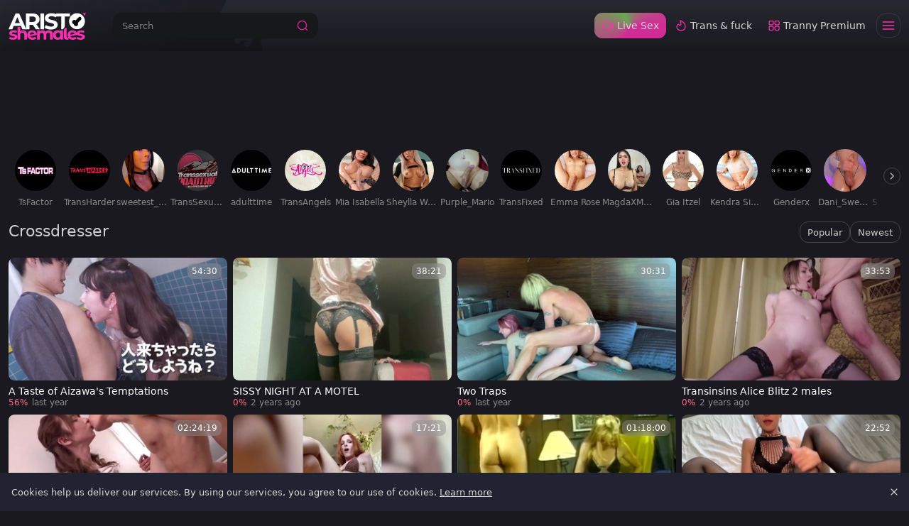

--- FILE ---
content_type: text/html;charset=utf-8
request_url: https://www.aristoshemales.com/category/crossdresser
body_size: 54109
content:
<!DOCTYPE html><html  data-commit-sha="6573d32f"><head><meta charset="utf-8"><meta name="viewport" content="width=device-width, initial-scale=1.0, maximum-scale=1.0"><title>Free Crossdresser Shelady Tubes at Aristo Shemale</title><link rel="preconnect" href="https://www.googletagmanager.com"><style>:root{--bs-blue:#0d6efd;--bs-indigo:#6610f2;--bs-purple:#6f42c1;--bs-pink:#d63384;--bs-red:#dc3545;--bs-orange:#fd7e14;--bs-yellow:#ffc107;--bs-green:#198754;--bs-teal:#20c997;--bs-cyan:#0dcaf0;--bs-black:#000;--bs-white:#fff;--bs-gray:#6c757d;--bs-gray-dark:#343a40;--bs-gray-100:#f8f9fa;--bs-gray-200:#e9ecef;--bs-gray-300:#dee2e6;--bs-gray-400:#ced4da;--bs-gray-500:#adb5bd;--bs-gray-600:#6c757d;--bs-gray-700:#495057;--bs-gray-800:#343a40;--bs-gray-900:#212529;--bs-success:#198754;--bs-danger:#dc3545;--bs-primary-rgb:13,110,253;--bs-secondary-rgb:108,117,125;--bs-success-rgb:25,135,84;--bs-info-rgb:13,202,240;--bs-warning-rgb:255,193,7;--bs-danger-rgb:220,53,69;--bs-light-rgb:248,249,250;--bs-dark-rgb:33,37,41;--bs-primary-text-emphasis:#052c65;--bs-secondary-text-emphasis:#2b2f32;--bs-success-text-emphasis:#0a3622;--bs-info-text-emphasis:#055160;--bs-warning-text-emphasis:#664d03;--bs-danger-text-emphasis:#58151c;--bs-light-text-emphasis:#495057;--bs-dark-text-emphasis:#495057;--bs-primary-bg-subtle:#cfe2ff;--bs-secondary-bg-subtle:#e2e3e5;--bs-success-bg-subtle:#d1e7dd;--bs-info-bg-subtle:#cff4fc;--bs-warning-bg-subtle:#fff3cd;--bs-danger-bg-subtle:#f8d7da;--bs-light-bg-subtle:#fcfcfd;--bs-dark-bg-subtle:#ced4da;--bs-primary-border-subtle:#9ec5fe;--bs-secondary-border-subtle:#c4c8cb;--bs-success-border-subtle:#a3cfbb;--bs-info-border-subtle:#9eeaf9;--bs-warning-border-subtle:#ffe69c;--bs-danger-border-subtle:#f1aeb5;--bs-light-border-subtle:#e9ecef;--bs-dark-border-subtle:#adb5bd;--bs-white-rgb:255,255,255;--bs-black-rgb:0,0,0;--bs-font-sans-serif:system-ui,-apple-system,"Segoe UI",Roboto,"Helvetica Neue","Noto Sans","Liberation Sans",Arial,sans-serif,"Apple Color Emoji","Segoe UI Emoji","Segoe UI Symbol","Noto Color Emoji";--bs-font-monospace:SFMono-Regular,Menlo,Monaco,Consolas,"Liberation Mono","Courier New",monospace;--bs-gradient:linear-gradient(180deg,hsla(0,0%,100%,.15),hsla(0,0%,100%,0));--bs-body-font-family:var(--bs-font-sans-serif);--bs-body-font-size:.8rem;--bs-body-font-weight:400;--bs-body-line-height:1.5;--bs-body-color-rgb:214,214,214;--bs-body-bg-rgb:25,25,31;--bs-emphasis-color:#000;--bs-emphasis-color-rgb:0,0,0;--bs-secondary-color:rgba(33,37,41,.75);--bs-secondary-color-rgb:33,37,41;--bs-secondary-bg:#212430;--bs-secondary-bg-rgb:33,36,48;--bs-tertiary-color:rgba(33,37,41,.5);--bs-tertiary-color-rgb:33,37,41;--bs-tertiary-bg:#f8f9fa;--bs-tertiary-bg-rgb:248,249,250;--bs-heading-color:inherit;--bs-link-color:#0d6efd;--bs-link-color-rgb:13,110,253;--bs-link-decoration:underline;--bs-link-hover-color:#0a58ca;--bs-link-hover-color-rgb:10,88,202;--bs-code-color:#d63384;--bs-highlight-color:#212529;--bs-highlight-bg:#fff3cd;--bs-border-width:1px;--bs-border-style:solid;--bs-border-color-translucent:rgba(0,0,0,.175);--bs-border-radius-sm:.25rem;--bs-border-radius-lg:.5rem;--bs-border-radius-xl:1rem;--bs-border-radius-xxl:2rem;--bs-border-radius-2xl:var(--bs-border-radius-xxl);--bs-border-radius-pill:50rem;--bs-box-shadow:0 .5rem 1rem rgba(0,0,0,.15);--bs-box-shadow-sm:0 .125rem .25rem rgba(0,0,0,.075);--bs-box-shadow-lg:0 1rem 3rem rgba(0,0,0,.175);--bs-box-shadow-inset:inset 0 1px 2px rgba(0,0,0,.075);--bs-focus-ring-width:.25rem;--bs-focus-ring-opacity:.25;--bs-focus-ring-color:rgba(13,110,253,.25);--bs-form-valid-color:#198754;--bs-form-valid-border-color:#198754;--bs-form-invalid-color:#dc3545;--bs-form-invalid-border-color:#dc3545}*,:after,:before{box-sizing:border-box}@media(prefers-reduced-motion:no-preference){:root{scroll-behavior:smooth}}body{background-color:var(--bs-body-bg);color:var(--bs-body-color);font-family:var(--bs-body-font-family);font-size:var(--bs-body-font-size);font-weight:var(--bs-body-font-weight);line-height:var(--bs-body-line-height);margin:0;text-align:var(--bs-body-text-align);-webkit-text-size-adjust:100%;-webkit-tap-highlight-color:rgba(0,0,0,0)}hr{border:0;border-top:var(--bs-border-width) solid;color:inherit;margin:1rem 0;opacity:.25}.h1,.h2,.h3,.h4,.h5,.h6,h1,h2,h3,h4,h5,h6{color:var(--bs-heading-color);font-weight:500;line-height:1.2;margin-bottom:.5rem;margin-top:0}.h1,h1{font-size:calc(1.375rem + 1.5vw)}@media(min-width:1200px){.h1,h1{font-size:2.5rem}}.h2,h2{font-size:calc(1.325rem + .9vw)}@media(min-width:1200px){.h2,h2{font-size:2rem}}.h3,h3{font-size:calc(1.3rem + .6vw)}@media(min-width:1200px){.h3,h3{font-size:1.75rem}}.h4,h4{font-size:calc(1.275rem + .3vw)}@media(min-width:1200px){.h4,h4{font-size:1.5rem}}.h5,h5{font-size:1.25rem}.h6,h6{font-size:1rem}p{margin-top:0}address,p{margin-bottom:1rem}address{font-style:normal;line-height:inherit}ol,ul{margin-bottom:1rem;margin-top:0;padding-left:2rem}ol ol,ol ul,ul ol,ul ul{margin-bottom:0}dt{font-weight:700}b,strong{font-weight:bolder}.small,small{font-size:.875em}a{color:rgba(var(--bs-link-color-rgb),var(--bs-link-opacity,1));text-decoration:underline}a:hover{--bs-link-color-rgb:var(--bs-link-hover-color-rgb)}a:not([href]):not([class]),a:not([href]):not([class]):hover{color:inherit;text-decoration:none}code,pre{font-family:var(--bs-font-monospace);font-size:1em}pre{display:block;font-size:.875em;margin-bottom:1rem;margin-top:0;overflow:auto}pre code{color:inherit;font-size:inherit;word-break:normal}code{color:var(--bs-code-color);font-size:.875em;word-wrap:break-word}a>code{color:inherit}img,svg{vertical-align:middle}table{border-collapse:collapse;caption-side:bottom}label{display:inline-block}button{border-radius:0}button:focus:not(:focus-visible){outline:0}button,input,select,textarea{font-family:inherit;font-size:inherit;line-height:inherit;margin:0}button,select{text-transform:none}[role=button]{cursor:pointer}select{word-wrap:normal}select:disabled{opacity:1}[list]:not([type=date]):not([type=datetime-local]):not([type=month]):not([type=week]):not([type=time])::-webkit-calendar-picker-indicator{display:none!important}[type=button],[type=reset],[type=submit],button{-webkit-appearance:button}[type=button]:not(:disabled),[type=reset]:not(:disabled),[type=submit]:not(:disabled),button:not(:disabled){cursor:pointer}::-moz-focus-inner{border-style:none;padding:0}textarea{resize:vertical}::-webkit-datetime-edit-day-field,::-webkit-datetime-edit-fields-wrapper,::-webkit-datetime-edit-hour-field,::-webkit-datetime-edit-minute,::-webkit-datetime-edit-month-field,::-webkit-datetime-edit-text,::-webkit-datetime-edit-year-field{padding:0}::-webkit-inner-spin-button{height:auto}[type=search]{-webkit-appearance:textfield;outline-offset:-2px}[type=search]::-webkit-search-cancel-button{cursor:pointer;filter:grayscale(1)}::-webkit-search-decoration{-webkit-appearance:none}::-webkit-color-swatch-wrapper{padding:0}::file-selector-button{-webkit-appearance:button;font:inherit}output{display:inline-block}iframe{border:0}[hidden]{display:none!important}.lead{font-size:1.25rem;font-weight:300}.list-unstyled{list-style:none;padding-left:0}.container,.container-fluid,.container-md{--bs-gutter-x:1.5rem;--bs-gutter-y:0;margin-left:auto;margin-right:auto;padding-left:calc(var(--bs-gutter-x)*.5);padding-right:calc(var(--bs-gutter-x)*.5);width:100%}@media(min-width:375px){.container{max-width:100%}}@media(min-width:600px){.container{max-width:100%}}@media(min-width:780px){.container,.container-md{max-width:100%}}@media(min-width:1100px){.container,.container-md{max-width:100%}}@media(min-width:1360px){.container,.container-md{max-width:100%}}@media(min-width:1600px){.container,.container-md{max-width:100%}}@media(min-width:1460px){.container,.container-md{max-width:100%}}@media(min-width:2200px){.container,.container-md{max-width:2200px}}:root{--bs-breakpoint-base:0;--bs-breakpoint-xs:375px;--bs-breakpoint-sm:600px;--bs-breakpoint-md:780px;--bs-breakpoint-mdl:1100px;--bs-breakpoint-lg:1360px;--bs-breakpoint-xlg:1460px;--bs-breakpoint-xl:1600px;--bs-breakpoint-xxl:2200px}.row{--bs-gutter-x:1.5rem;--bs-gutter-y:0;display:flex;flex-wrap:wrap;margin-left:calc(var(--bs-gutter-x)*-.5);margin-right:calc(var(--bs-gutter-x)*-.5);margin-top:calc(var(--bs-gutter-y)*-1)}.row>*{flex-shrink:0;margin-top:var(--bs-gutter-y);max-width:100%;padding-left:calc(var(--bs-gutter-x)*.5);padding-right:calc(var(--bs-gutter-x)*.5);width:100%}.col-3{flex:0 0 auto;width:25%}.col-9{flex:0 0 auto;width:75%}.col-12{flex:0 0 auto;width:100%}.g-3{--bs-gutter-x:1rem;--bs-gutter-y:1rem}@media(min-width:780px){.col-md-4{flex:0 0 auto;width:33.33333333%}.col-md-6{flex:0 0 auto;width:50%}.col-md-7{flex:0 0 auto;width:58.33333333%}.col-md-9{flex:0 0 auto;width:75%}.col-md-11{flex:0 0 auto;width:91.66666667%}.col-md-12{flex:0 0 auto;width:100%}}@media(min-width:1360px){.col-lg-6{flex:0 0 auto;width:50%}.col-lg-7{flex:0 0 auto;width:58.33333333%}}.form-label{margin-bottom:.5rem}.form-control{-webkit-appearance:none;-moz-appearance:none;appearance:none;background-clip:padding-box;background-color:#16181a;border:var(--bs-border-width) solid hsla(0,0%,100%,.1);border-radius:var(--bs-border-radius);color:var(--bs-body-color);display:block;font-size:1rem;font-weight:400;line-height:1.5;padding:.375rem .75rem;transition:border-color .15s ease-in-out,box-shadow .15s ease-in-out;width:100%}@media(prefers-reduced-motion:reduce){.form-control{transition:none}}.form-control[type=file]{overflow:hidden}.form-control[type=file]:not(:disabled):not([readonly]){cursor:pointer}.form-control:focus{background-color:var(--bs-body-bg);border-color:#86b7fe;box-shadow:0 0 0 .25rem #0d6efd40;color:var(--bs-body-color);outline:0}.form-control::-webkit-date-and-time-value{height:1.5em;margin:0;min-width:85px}.form-control::-webkit-datetime-edit{display:block;padding:0}.form-control::-moz-placeholder{color:var(--bs-secondary-color);opacity:1}.form-control::placeholder{color:var(--bs-secondary-color);opacity:1}.form-control:disabled{background-color:var(--bs-secondary-bg);opacity:1}.form-control::file-selector-button{background-color:var(--bs-tertiary-bg);border:0 solid;border-color:inherit;border-inline-end-width:var(--bs-border-width);border-radius:0;color:var(--bs-body-color);margin:-.375rem -.75rem;margin-inline-end:.75rem;padding:.375rem .75rem;pointer-events:none;transition:color .15s ease-in-out,background-color .15s ease-in-out,border-color .15s ease-in-out,box-shadow .15s ease-in-out}@media(prefers-reduced-motion:reduce){.form-control::file-selector-button{transition:none}}.form-control:hover:not(:disabled):not([readonly])::file-selector-button{background-color:var(--bs-secondary-bg)}textarea.form-control{min-height:calc(1.5em + .75rem + var(--bs-border-width)*2)}.form-select{--bs-form-select-bg-img:url("data:image/svg+xml;charset=utf-8,%3Csvg xmlns='http://www.w3.org/2000/svg' viewBox='0 0 16 16'%3E%3Cpath fill='none' stroke='%23343a40' stroke-linecap='round' stroke-linejoin='round' stroke-width='2' d='m2 5 6 6 6-6'/%3E%3C/svg%3E");-webkit-appearance:none;-moz-appearance:none;appearance:none;background-color:var(--bs-body-bg);background-image:var(--bs-form-select-bg-img),var(--bs-form-select-bg-icon,none);background-position:right .75rem center;background-repeat:no-repeat;background-size:16px 12px;border:var(--bs-border-width) solid var(--bs-border-color);border-radius:var(--bs-border-radius);color:var(--bs-body-color);display:block;font-size:1rem;font-weight:400;line-height:1.5;padding:.375rem 2.25rem .375rem .75rem;transition:border-color .15s ease-in-out,box-shadow .15s ease-in-out;width:100%}@media(prefers-reduced-motion:reduce){.form-select{transition:none}}.form-select:focus{border-color:#86b7fe;box-shadow:0 0 0 .25rem #0d6efd40;outline:0}.form-select[multiple],.form-select[size]:not([size="1"]){background-image:none;padding-right:.75rem}.form-select:disabled{background-color:var(--bs-secondary-bg)}.form-select:-moz-focusring{color:transparent;text-shadow:0 0 0 var(--bs-body-color)}.form-check{display:block;margin-bottom:.125rem;min-height:1.5rem;padding-left:1.5em}.form-check .form-check-input{float:left;margin-left:-1.5em}.form-check-input{--bs-form-check-bg:var(--bs-body-bg);-webkit-appearance:none;-moz-appearance:none;appearance:none;background-color:var(--bs-form-check-bg);background-image:var(--bs-form-check-bg-image);background-position:50%;background-repeat:no-repeat;background-size:contain;border:var(--bs-border-width) solid var(--bs-border-color);flex-shrink:0;height:1em;margin-top:.25em;-webkit-print-color-adjust:exact;print-color-adjust:exact;vertical-align:top;width:1em}.form-check-input[type=checkbox]{border-radius:.25em}.form-check-input:active{filter:brightness(90%)}.form-check-input:focus{border-color:#86b7fe;box-shadow:0 0 0 .25rem #0d6efd40;outline:0}.form-check-input:checked{background-color:#0d6efd;border-color:#0d6efd}.form-check-input:checked[type=checkbox]{--bs-form-check-bg-image:url("data:image/svg+xml;charset=utf-8,%3Csvg xmlns='http://www.w3.org/2000/svg' viewBox='0 0 20 20'%3E%3Cpath fill='none' stroke='%23fff' stroke-linecap='round' stroke-linejoin='round' stroke-width='3' d='m6 10 3 3 6-6'/%3E%3C/svg%3E")}.form-check-input[type=checkbox]:indeterminate{background-color:#0d6efd;border-color:#0d6efd;--bs-form-check-bg-image:url("data:image/svg+xml;charset=utf-8,%3Csvg xmlns='http://www.w3.org/2000/svg' viewBox='0 0 20 20'%3E%3Cpath fill='none' stroke='%23fff' stroke-linecap='round' stroke-linejoin='round' stroke-width='3' d='M6 10h8'/%3E%3C/svg%3E")}.form-check-input:disabled{filter:none;opacity:.5;pointer-events:none}.form-check-input:disabled~.form-check-label,.form-check-input[disabled]~.form-check-label{cursor:default;opacity:.5}.form-switch{padding-left:2.5em}.form-switch .form-check-input{--bs-form-switch-bg:url("data:image/svg+xml;charset=utf-8,%3Csvg xmlns='http://www.w3.org/2000/svg' viewBox='-4 -4 8 8'%3E%3Ccircle r='3' fill='rgba(0, 0, 0, 0.25)'/%3E%3C/svg%3E");background-image:var(--bs-form-switch-bg);background-position:0;border-radius:2em;margin-left:-2.5em;transition:background-position .15s ease-in-out;width:2em}@media(prefers-reduced-motion:reduce){.form-switch .form-check-input{transition:none}}.form-switch .form-check-input:focus{--bs-form-switch-bg:url("data:image/svg+xml;charset=utf-8,%3Csvg xmlns='http://www.w3.org/2000/svg' viewBox='-4 -4 8 8'%3E%3Ccircle r='3' fill='%2386b6fe'/%3E%3C/svg%3E")}.form-switch .form-check-input:checked{background-position:100%;--bs-form-switch-bg:url("data:image/svg+xml;charset=utf-8,%3Csvg xmlns='http://www.w3.org/2000/svg' viewBox='-4 -4 8 8'%3E%3Ccircle r='3' fill='%23fff'/%3E%3C/svg%3E")}.form-check-inline{display:inline-block;margin-right:1rem}.input-group{align-items:stretch;display:flex;flex-wrap:wrap;position:relative;width:100%}.input-group>.form-control,.input-group>.form-select{flex:1 1 auto;min-width:0;position:relative;width:1%}.input-group>.form-control:focus,.input-group>.form-select:focus{z-index:5}.input-group .btn{position:relative;z-index:2}.input-group .btn:focus{z-index:5}.input-group:not(.has-validation)>.dropdown-toggle:nth-last-child(n+3),.input-group:not(.has-validation)>:not(:last-child):not(.dropdown-toggle):not(.dropdown-menu):not(.form-floating){border-bottom-right-radius:0;border-top-right-radius:0}.input-group>:not(:first-child):not(.dropdown-menu):not(.valid-tooltip):not(.valid-feedback):not(.invalid-tooltip):not(.invalid-feedback){border-bottom-left-radius:0;border-top-left-radius:0;margin-left:calc(var(--bs-border-width)*-1)}.btn{--bs-btn-padding-x:.75rem;--bs-btn-padding-y:.375rem;--bs-btn-font-family: ;--bs-btn-font-size:1rem;--bs-btn-font-weight:400;--bs-btn-line-height:1.5;--bs-btn-color:var(--bs-body-color);--bs-btn-bg:transparent;--bs-btn-border-width:var(--bs-border-width);--bs-btn-border-color:transparent;--bs-btn-hover-border-color:transparent;--bs-btn-box-shadow:inset 0 1px 0 hsla(0,0%,100%,.15),0 1px 1px rgba(0,0,0,.075);--bs-btn-disabled-opacity:.65;--bs-btn-focus-box-shadow:0 0 0 .25rem rgba(var(--bs-btn-focus-shadow-rgb),.5);background-color:var(--bs-btn-bg);border:var(--bs-btn-border-width) solid var(--bs-btn-border-color);border-radius:var(--bs-btn-border-radius);color:var(--bs-btn-color);cursor:pointer;display:inline-block;font-family:var(--bs-btn-font-family);font-size:var(--bs-btn-font-size);font-weight:var(--bs-btn-font-weight);line-height:var(--bs-btn-line-height);padding:var(--bs-btn-padding-y) var(--bs-btn-padding-x);text-align:center;text-decoration:none;transition:color .15s ease-in-out,background-color .15s ease-in-out,border-color .15s ease-in-out,box-shadow .15s ease-in-out;-webkit-user-select:none;-moz-user-select:none;user-select:none;vertical-align:middle}@media(prefers-reduced-motion:reduce){.btn{transition:none}}.btn:hover{background-color:var(--bs-btn-hover-bg);border-color:var(--bs-btn-hover-border-color);color:var(--bs-btn-hover-color)}.btn:focus-visible{background-color:var(--bs-btn-hover-bg);border-color:var(--bs-btn-hover-border-color);box-shadow:var(--bs-btn-focus-box-shadow);color:var(--bs-btn-hover-color);outline:0}.btn.active,.btn.show,.btn:first-child:active,:not(.btn-check)+.btn:active{background-color:var(--bs-btn-active-bg);border-color:var(--bs-btn-active-border-color);color:var(--bs-btn-active-color)}.btn.active:focus-visible,.btn.show:focus-visible,.btn:first-child:active:focus-visible,:not(.btn-check)+.btn:active:focus-visible{box-shadow:var(--bs-btn-focus-box-shadow)}.btn.disabled,.btn:disabled{background-color:var(--bs-btn-disabled-bg);border-color:var(--bs-btn-disabled-border-color);color:var(--bs-btn-disabled-color);opacity:var(--bs-btn-disabled-opacity);pointer-events:none}.btn-primary{--bs-btn-color:#000;--bs-btn-bg:#ff2fb3;--bs-btn-border-color:#ff2fb3;--bs-btn-hover-color:#000;--bs-btn-hover-bg:#ff4ebe;--bs-btn-hover-border-color:#f4b;--bs-btn-focus-shadow-rgb:217,40,152;--bs-btn-active-color:#000;--bs-btn-active-bg:#ff59c2;--bs-btn-active-border-color:#f4b;--bs-btn-active-shadow:inset 0 3px 5px rgba(0,0,0,.125);--bs-btn-disabled-color:#000;--bs-btn-disabled-bg:#ff2fb3;--bs-btn-disabled-border-color:#ff2fb3}.btn-secondary{--bs-btn-color:#fff;--bs-btn-bg:#454759;--bs-btn-border-color:#454759;--bs-btn-hover-color:#fff;--bs-btn-hover-bg:#3b3c4c;--bs-btn-hover-border-color:#373947;--bs-btn-focus-shadow-rgb:97,99,114;--bs-btn-active-color:#fff;--bs-btn-active-bg:#373947;--bs-btn-active-border-color:#343543;--bs-btn-active-shadow:inset 0 3px 5px rgba(0,0,0,.125);--bs-btn-disabled-color:#fff;--bs-btn-disabled-bg:#454759;--bs-btn-disabled-border-color:#454759}.btn-outline-primary{--bs-btn-color:#ff2fb3;--bs-btn-border-color:#ff2fb3;--bs-btn-hover-color:#000;--bs-btn-hover-bg:#ff2fb3;--bs-btn-hover-border-color:#ff2fb3;--bs-btn-focus-shadow-rgb:255,47,179;--bs-btn-active-color:#000;--bs-btn-active-bg:#ff2fb3;--bs-btn-active-border-color:#ff2fb3;--bs-btn-active-shadow:inset 0 3px 5px rgba(0,0,0,.125);--bs-btn-disabled-color:#ff2fb3;--bs-btn-disabled-bg:transparent;--bs-btn-disabled-border-color:#ff2fb3;--bs-gradient:none}.btn-outline-secondary{--bs-btn-color:#454759;--bs-btn-border-color:#454759;--bs-btn-hover-color:#fff;--bs-btn-hover-bg:#454759;--bs-btn-hover-border-color:#454759;--bs-btn-focus-shadow-rgb:69,71,89;--bs-btn-active-color:#fff;--bs-btn-active-bg:#454759;--bs-btn-active-border-color:#454759;--bs-btn-active-shadow:inset 0 3px 5px rgba(0,0,0,.125);--bs-btn-disabled-color:#454759;--bs-btn-disabled-bg:transparent;--bs-btn-disabled-border-color:#454759;--bs-gradient:none}.btn-outline-success{--bs-btn-color:#198754;--bs-btn-border-color:#198754;--bs-btn-hover-color:#fff;--bs-btn-hover-bg:#198754;--bs-btn-hover-border-color:#198754;--bs-btn-focus-shadow-rgb:25,135,84;--bs-btn-active-color:#fff;--bs-btn-active-bg:#198754;--bs-btn-active-border-color:#198754;--bs-btn-active-shadow:inset 0 3px 5px rgba(0,0,0,.125);--bs-btn-disabled-color:#198754;--bs-btn-disabled-bg:transparent;--bs-btn-disabled-border-color:#198754;--bs-gradient:none}.btn-sm{--bs-btn-padding-y:.25rem;--bs-btn-padding-x:.5rem;--bs-btn-font-size:.875rem;--bs-btn-border-radius:var(--bs-border-radius-sm)}.dropdown{position:relative}.dropdown-toggle{white-space:nowrap}.dropdown-toggle:after{border-bottom:0;border-left:.3em solid transparent;border-right:.3em solid transparent;border-top:.3em solid;content:"";display:inline-block;margin-left:.255em;vertical-align:.255em}.dropdown-toggle:empty:after{margin-left:0}.dropdown-menu{--bs-dropdown-zindex:1000;--bs-dropdown-min-width:10rem;--bs-dropdown-padding-x:0;--bs-dropdown-padding-y:.5rem;--bs-dropdown-spacer:.125rem;--bs-dropdown-font-size:1rem;--bs-dropdown-color:var(--bs-body-color);--bs-dropdown-bg:var(--bs-body-bg);--bs-dropdown-border-color:var(--bs-border-color-translucent);--bs-dropdown-border-radius:var(--bs-border-radius);--bs-dropdown-border-width:var(--bs-border-width);--bs-dropdown-inner-border-radius:calc(var(--bs-border-radius) - var(--bs-border-width));--bs-dropdown-divider-bg:var(--bs-border-color-translucent);--bs-dropdown-divider-margin-y:.5rem;--bs-dropdown-box-shadow:var(--bs-box-shadow);--bs-dropdown-link-color:var(--bs-body-color);--bs-dropdown-link-hover-color:var(--bs-body-color);--bs-dropdown-link-hover-bg:var(--bs-tertiary-bg);--bs-dropdown-link-active-color:#fff;--bs-dropdown-link-active-bg:#0d6efd;--bs-dropdown-link-disabled-color:var(--bs-tertiary-color);--bs-dropdown-item-padding-x:1rem;--bs-dropdown-item-padding-y:.25rem;--bs-dropdown-header-color:#6c757d;--bs-dropdown-header-padding-x:1rem;--bs-dropdown-header-padding-y:.5rem;background-clip:padding-box;background-color:var(--bs-dropdown-bg);border:var(--bs-dropdown-border-width) solid var(--bs-dropdown-border-color);border-radius:var(--bs-dropdown-border-radius);color:var(--bs-dropdown-color);display:none;font-size:var(--bs-dropdown-font-size);list-style:none;margin:0;min-width:var(--bs-dropdown-min-width);padding:var(--bs-dropdown-padding-y) var(--bs-dropdown-padding-x);position:absolute;text-align:left;z-index:var(--bs-dropdown-zindex)}.dropdown-item{background-color:transparent;border:0;border-radius:var(--bs-dropdown-item-border-radius,0);clear:both;color:var(--bs-dropdown-link-color);display:block;font-weight:400;padding:var(--bs-dropdown-item-padding-y) var(--bs-dropdown-item-padding-x);text-align:inherit;text-decoration:none;white-space:nowrap;width:100%}.dropdown-item:focus,.dropdown-item:hover{background-color:var(--bs-dropdown-link-hover-bg);color:var(--bs-dropdown-link-hover-color)}.dropdown-item.active,.dropdown-item:active{background-color:var(--bs-dropdown-link-active-bg);color:var(--bs-dropdown-link-active-color);text-decoration:none}.dropdown-item.disabled,.dropdown-item:disabled{background-color:transparent;color:var(--bs-dropdown-link-disabled-color);pointer-events:none}.dropdown-menu.show{display:block}.card{--bs-card-spacer-y:1rem;--bs-card-spacer-x:1rem;--bs-card-title-spacer-y:.5rem;--bs-card-title-color: ;--bs-card-subtitle-color: ;--bs-card-border-width:var(--bs-border-width);--bs-card-border-color:var(--bs-border-color-translucent);--bs-card-border-radius:var(--bs-border-radius);--bs-card-box-shadow: ;--bs-card-inner-border-radius:calc(var(--bs-border-radius) - var(--bs-border-width));--bs-card-cap-padding-y:.5rem;--bs-card-cap-padding-x:1rem;--bs-card-cap-bg:rgba(var(--bs-body-color-rgb),.03);--bs-card-cap-color: ;--bs-card-height: ;--bs-card-color: ;--bs-card-bg:var(--bs-body-bg);--bs-card-img-overlay-padding:1rem;--bs-card-group-margin:.75rem;color:var(--bs-body-color);display:flex;flex-direction:column;height:var(--bs-card-height);min-width:0;word-wrap:break-word;background-clip:border-box;background-color:var(--bs-card-bg);border:var(--bs-card-border-width) solid var(--bs-card-border-color);border-radius:var(--bs-card-border-radius)}.card>hr{margin-left:0;margin-right:0}.card>.list-group{border-bottom:inherit;border-top:inherit}.card>.list-group:first-child{border-top-left-radius:var(--bs-card-inner-border-radius);border-top-right-radius:var(--bs-card-inner-border-radius);border-top-width:0}.card>.list-group:last-child{border-bottom-left-radius:var(--bs-card-inner-border-radius);border-bottom-right-radius:var(--bs-card-inner-border-radius);border-bottom-width:0}.card>.list-group+.card-footer{border-top:0}.card-link+.card-link{margin-left:var(--bs-card-spacer-x)}.card-footer{background-color:var(--bs-card-cap-bg);border-top:var(--bs-card-border-width) solid var(--bs-card-border-color);color:var(--bs-card-cap-color);padding:var(--bs-card-cap-padding-y) var(--bs-card-cap-padding-x)}.card-footer:last-child{border-radius:0 0 var(--bs-card-inner-border-radius) var(--bs-card-inner-border-radius)}.card-img,.card-img-top{border-top-left-radius:var(--bs-card-inner-border-radius);border-top-right-radius:var(--bs-card-inner-border-radius);width:100%}.card-img{border-bottom-left-radius:var(--bs-card-inner-border-radius);border-bottom-right-radius:var(--bs-card-inner-border-radius)}.pagination{--bs-pagination-padding-x:.75rem;--bs-pagination-padding-y:.375rem;--bs-pagination-font-size:1rem;--bs-pagination-color:var(--bs-link-color);--bs-pagination-bg:var(--bs-body-bg);--bs-pagination-border-width:var(--bs-border-width);--bs-pagination-border-color:var(--bs-border-color);--bs-pagination-hover-color:var(--bs-link-hover-color);--bs-pagination-hover-bg:var(--bs-tertiary-bg);--bs-pagination-hover-border-color:var(--bs-border-color);--bs-pagination-focus-color:var(--bs-link-hover-color);--bs-pagination-focus-bg:var(--bs-secondary-bg);--bs-pagination-focus-box-shadow:0 0 0 .25rem rgba(13,110,253,.25);--bs-pagination-active-color:#fff;--bs-pagination-active-bg:#0d6efd;--bs-pagination-active-border-color:#0d6efd;--bs-pagination-disabled-color:var(--bs-secondary-color);--bs-pagination-disabled-bg:var(--bs-secondary-bg);--bs-pagination-disabled-border-color:var(--bs-border-color);display:flex;list-style:none;padding-left:0}.page-link{background-color:var(--bs-pagination-bg);border:var(--bs-pagination-border-width) solid var(--bs-pagination-border-color);color:var(--bs-pagination-color);display:block;font-size:var(--bs-pagination-font-size);padding:var(--bs-pagination-padding-y) var(--bs-pagination-padding-x);position:relative;text-decoration:none;transition:color .15s ease-in-out,background-color .15s ease-in-out,border-color .15s ease-in-out,box-shadow .15s ease-in-out}@media(prefers-reduced-motion:reduce){.page-link{transition:none}}.page-link:hover{background-color:var(--bs-pagination-hover-bg);border-color:var(--bs-pagination-hover-border-color);color:var(--bs-pagination-hover-color);z-index:2}.page-link:focus{background-color:var(--bs-pagination-focus-bg);box-shadow:var(--bs-pagination-focus-box-shadow);color:var(--bs-pagination-focus-color);outline:0;z-index:3}.active>.page-link,.page-link.active{background-color:var(--bs-pagination-active-bg);border-color:var(--bs-pagination-active-border-color);color:var(--bs-pagination-active-color);z-index:3}.disabled>.page-link,.page-link.disabled{background-color:var(--bs-pagination-disabled-bg);border-color:var(--bs-pagination-disabled-border-color);color:var(--bs-pagination-disabled-color);pointer-events:none}.page-item:not(:first-child) .page-link{margin-left:calc(var(--bs-border-width)*-1)}.page-item:first-child .page-link{border-bottom-left-radius:var(--bs-pagination-border-radius);border-top-left-radius:var(--bs-pagination-border-radius)}.page-item:last-child .page-link{border-bottom-right-radius:var(--bs-pagination-border-radius);border-top-right-radius:var(--bs-pagination-border-radius)}.pagination-sm{--bs-pagination-padding-x:.5rem;--bs-pagination-padding-y:.25rem;--bs-pagination-font-size:.875rem;--bs-pagination-border-radius:var(--bs-border-radius-sm)}.badge{--bs-badge-padding-x:.65em;--bs-badge-padding-y:.35em;--bs-badge-font-size:.75em;--bs-badge-font-weight:700;--bs-badge-color:#fff;--bs-badge-border-radius:var(--bs-border-radius);border-radius:var(--bs-badge-border-radius);color:var(--bs-badge-color);display:inline-block;font-size:var(--bs-badge-font-size);font-weight:var(--bs-badge-font-weight);line-height:1;padding:var(--bs-badge-padding-y) var(--bs-badge-padding-x);text-align:center;vertical-align:baseline;white-space:nowrap}.badge:empty{display:none}.btn .badge{position:relative;top:-1px}.modal{--bs-modal-zindex:1055;--bs-modal-width:500px;--bs-modal-padding:1rem;--bs-modal-margin:.5rem;--bs-modal-color:var(--bs-body-color);--bs-modal-bg:var(--bs-body-bg);--bs-modal-border-color:var(--bs-border-color-translucent);--bs-modal-border-width:var(--bs-border-width);--bs-modal-border-radius:var(--bs-border-radius-lg);--bs-modal-box-shadow:var(--bs-box-shadow-sm);--bs-modal-inner-border-radius:calc(var(--bs-border-radius-lg) - var(--bs-border-width));--bs-modal-header-padding-x:1rem;--bs-modal-header-padding-y:1rem;--bs-modal-header-padding:1rem 1rem;--bs-modal-header-border-color:var(--bs-border-color);--bs-modal-header-border-width:var(--bs-border-width);--bs-modal-title-line-height:1.5;--bs-modal-footer-gap:.5rem;--bs-modal-footer-bg: ;--bs-modal-footer-border-color:var(--bs-border-color);--bs-modal-footer-border-width:var(--bs-border-width);display:none;height:100%;left:0;outline:0;overflow-x:hidden;overflow-y:auto;position:fixed;top:0;width:100%;z-index:var(--bs-modal-zindex)}.modal-dialog{margin:var(--bs-modal-margin);pointer-events:none;position:relative;width:auto}.modal.fade .modal-dialog{transform:translateY(-50px);transition:transform .3s ease-out}@media(prefers-reduced-motion:reduce){.modal.fade .modal-dialog{transition:none}}.modal.show .modal-dialog{transform:none}.modal-dialog-centered{align-items:center;display:flex;min-height:calc(100% - var(--bs-modal-margin)*2)}.modal-content{background-clip:padding-box;background-color:var(--bs-modal-bg);border:var(--bs-modal-border-width) solid var(--bs-modal-border-color);border-radius:var(--bs-modal-border-radius);color:var(--bs-modal-color);display:flex;flex-direction:column;outline:0;pointer-events:auto;position:relative;width:100%}.modal-backdrop{--bs-backdrop-zindex:1050;--bs-backdrop-bg:#000;--bs-backdrop-opacity:.5;background-color:var(--bs-backdrop-bg);z-index:var(--bs-backdrop-zindex)}.modal-backdrop.fade{opacity:0}.modal-backdrop.show{opacity:var(--bs-backdrop-opacity)}.modal-header{align-items:center;border-bottom:var(--bs-modal-header-border-width) solid var(--bs-modal-header-border-color);border-top-left-radius:var(--bs-modal-inner-border-radius);border-top-right-radius:var(--bs-modal-inner-border-radius);display:flex;flex-shrink:0;padding:var(--bs-modal-header-padding)}.modal-header .btn-close{margin-bottom:calc(var(--bs-modal-header-padding-y)*-.5);margin-left:auto;margin-right:calc(var(--bs-modal-header-padding-x)*-.5);margin-top:calc(var(--bs-modal-header-padding-y)*-.5);padding:calc(var(--bs-modal-header-padding-y)*.5) calc(var(--bs-modal-header-padding-x)*.5)}.modal-title{line-height:var(--bs-modal-title-line-height);margin-bottom:0}.modal-body{flex:1 1 auto;padding:var(--bs-modal-padding);position:relative}.modal-footer{align-items:center;background-color:var(--bs-modal-footer-bg);border-bottom-left-radius:var(--bs-modal-inner-border-radius);border-bottom-right-radius:var(--bs-modal-inner-border-radius);border-top:var(--bs-modal-footer-border-width) solid var(--bs-modal-footer-border-color);display:flex;flex-shrink:0;flex-wrap:wrap;justify-content:flex-end;padding:calc(var(--bs-modal-padding) - var(--bs-modal-footer-gap)*.5)}.modal-footer>*{margin:calc(var(--bs-modal-footer-gap)*.5)}@media(min-width:600px){.modal{--bs-modal-margin:1.75rem;--bs-modal-box-shadow:var(--bs-box-shadow)}.modal-dialog{margin-left:auto;margin-right:auto;max-width:var(--bs-modal-width)}}@media(min-width:1360px){.modal-lg{--bs-modal-width:800px}}.offcanvas,.offcanvas-lg{--bs-offcanvas-zindex:1045;--bs-offcanvas-width:400px;--bs-offcanvas-height:30vh;--bs-offcanvas-padding-x:1rem;--bs-offcanvas-padding-y:1rem;--bs-offcanvas-color:var(--bs-body-color);--bs-offcanvas-bg:var(--bs-body-bg);--bs-offcanvas-border-width:var(--bs-border-width);--bs-offcanvas-border-color:var(--bs-border-color-translucent);--bs-offcanvas-box-shadow:var(--bs-box-shadow-sm);--bs-offcanvas-transition:transform .3s ease-in-out;--bs-offcanvas-title-line-height:1.5}@media(max-width:1359.98px){.offcanvas-lg{background-clip:padding-box;background-color:var(--bs-offcanvas-bg);bottom:0;color:var(--bs-offcanvas-color);display:flex;flex-direction:column;max-width:100%;outline:0;position:fixed;transition:var(--bs-offcanvas-transition);visibility:hidden;z-index:var(--bs-offcanvas-zindex)}}@media(max-width:1359.98px)and (prefers-reduced-motion:reduce){.offcanvas-lg{transition:none}}@media(max-width:1359.98px){.offcanvas-lg.offcanvas-start{border-right:var(--bs-offcanvas-border-width) solid var(--bs-offcanvas-border-color);left:0;top:0;transform:translate(-100%);width:var(--bs-offcanvas-width)}.offcanvas-lg.offcanvas-end{border-left:var(--bs-offcanvas-border-width) solid var(--bs-offcanvas-border-color);right:0;top:0;transform:translate(100%);width:var(--bs-offcanvas-width)}.offcanvas-lg.offcanvas-bottom{border-top:var(--bs-offcanvas-border-width) solid var(--bs-offcanvas-border-color);height:var(--bs-offcanvas-height);left:0;max-height:100%;right:0;transform:translateY(100%)}.offcanvas-lg.show:not(.hiding),.offcanvas-lg.showing{transform:none}.offcanvas-lg.show,.offcanvas-lg.showing{visibility:visible}}@media(min-width:1360px){.offcanvas-lg{--bs-offcanvas-height:auto;--bs-offcanvas-border-width:0;background-color:transparent!important}.offcanvas-lg .offcanvas-header{display:none}.offcanvas-lg .offcanvas-body{background-color:transparent!important;display:flex;flex-grow:0;overflow-y:visible;padding:0}}.offcanvas{background-clip:padding-box;background-color:var(--bs-offcanvas-bg);bottom:0;color:var(--bs-offcanvas-color);display:flex;flex-direction:column;max-width:100%;outline:0;position:fixed;transition:var(--bs-offcanvas-transition);visibility:hidden;z-index:var(--bs-offcanvas-zindex)}@media(prefers-reduced-motion:reduce){.offcanvas{transition:none}}.offcanvas.offcanvas-start{border-right:var(--bs-offcanvas-border-width) solid var(--bs-offcanvas-border-color);left:0;top:0;transform:translate(-100%);width:var(--bs-offcanvas-width)}.offcanvas.offcanvas-end{border-left:var(--bs-offcanvas-border-width) solid var(--bs-offcanvas-border-color);right:0;top:0;transform:translate(100%);width:var(--bs-offcanvas-width)}.offcanvas.offcanvas-bottom{border-top:var(--bs-offcanvas-border-width) solid var(--bs-offcanvas-border-color);height:var(--bs-offcanvas-height);left:0;max-height:100%;right:0;transform:translateY(100%)}.offcanvas.show:not(.hiding),.offcanvas.showing{transform:none}.offcanvas.show,.offcanvas.showing{visibility:visible}.offcanvas-header{align-items:center;display:flex;padding:var(--bs-offcanvas-padding-y) var(--bs-offcanvas-padding-x)}.offcanvas-header .btn-close{margin-bottom:calc(var(--bs-offcanvas-padding-y)*-.5);margin-left:auto;margin-right:calc(var(--bs-offcanvas-padding-x)*-.5);margin-top:calc(var(--bs-offcanvas-padding-y)*-.5);padding:calc(var(--bs-offcanvas-padding-y)*.5) calc(var(--bs-offcanvas-padding-x)*.5)}.offcanvas-title{line-height:var(--bs-offcanvas-title-line-height);margin-bottom:0}.offcanvas-body{flex-grow:1;overflow-y:auto;padding:var(--bs-offcanvas-padding-y) var(--bs-offcanvas-padding-x)}.toast{--bs-toast-zindex:1090;--bs-toast-padding-x:.75rem;--bs-toast-padding-y:.5rem;--bs-toast-spacing:1.5rem;--bs-toast-max-width:350px;--bs-toast-font-size:.875rem;--bs-toast-color: ;--bs-toast-bg:rgba(var(--bs-body-bg-rgb),.85);--bs-toast-border-width:var(--bs-border-width);--bs-toast-border-color:var(--bs-border-color-translucent);--bs-toast-border-radius:var(--bs-border-radius);--bs-toast-box-shadow:var(--bs-box-shadow);--bs-toast-header-color:var(--bs-secondary-color);--bs-toast-header-bg:rgba(var(--bs-body-bg-rgb),.85);--bs-toast-header-border-color:var(--bs-border-color-translucent);background-clip:padding-box;background-color:var(--bs-toast-bg);border:var(--bs-toast-border-width) solid var(--bs-toast-border-color);border-radius:var(--bs-toast-border-radius);box-shadow:var(--bs-toast-box-shadow);color:var(--bs-toast-color);font-size:var(--bs-toast-font-size);max-width:100%;pointer-events:auto;width:var(--bs-toast-max-width)}.toast.showing{opacity:0}.toast:not(.show){display:none}.toast-body{padding:var(--bs-toast-padding-x);word-wrap:break-word}.clearfix:after{clear:both;content:"";display:block}.link-primary{color:RGBA(var(--bs-primary-rgb),var(--bs-link-opacity,1))!important;text-decoration-color:RGBA(var(--bs-primary-rgb),var(--bs-link-underline-opacity,1))!important}.link-primary:focus,.link-primary:hover{color:RGBA(255,89,194,var(--bs-link-opacity,1))!important;text-decoration-color:RGBA(255,89,194,var(--bs-link-underline-opacity,1))!important}.link-secondary{color:RGBA(var(--bs-secondary-rgb),var(--bs-link-opacity,1))!important;text-decoration-color:RGBA(var(--bs-secondary-rgb),var(--bs-link-underline-opacity,1))!important}.link-secondary:focus,.link-secondary:hover{color:RGBA(55,57,71,var(--bs-link-opacity,1))!important;text-decoration-color:RGBA(55,57,71,var(--bs-link-underline-opacity,1))!important}.ratio{position:relative;width:100%}.ratio:before{content:"";display:block;padding-top:var(--bs-aspect-ratio)}.ratio>*{height:100%;left:0;position:absolute;top:0;width:100%}.ratio-16x9{--bs-aspect-ratio:56.25%}.visually-hidden{height:1px!important;margin:-1px!important;overflow:hidden!important;padding:0!important;width:1px!important;clip:rect(0,0,0,0)!important;border:0!important;white-space:nowrap!important}.visually-hidden:not(caption){position:absolute!important}.visually-hidden *{overflow:hidden!important}.text-truncate{overflow:hidden;text-overflow:ellipsis;white-space:nowrap}.align-middle{vertical-align:middle!important}.float-start{float:left!important}.object-fit-cover{-o-object-fit:cover!important;object-fit:cover!important}.opacity-50{opacity:.5!important}.overflow-hidden{overflow:hidden!important}.overflow-visible{overflow:visible!important}.overflow-x-visible{overflow-x:visible!important}.overflow-y-visible{overflow-y:visible!important}.d-inline-block{display:inline-block!important}.d-block{display:block!important}.d-grid{display:grid!important}.d-flex{display:flex!important}.d-inline-flex{display:inline-flex!important}.d-none{display:none!important}.position-relative{position:relative!important}.position-absolute{position:absolute!important}.position-fixed{position:fixed!important}.top-0{top:0!important}.top-50{top:50%!important}.bottom-0{bottom:0!important}.start-0{left:0!important}.start-50{left:50%!important}.translate-middle-x{transform:translate(-50%)!important}.border-0{border:0!important}.border-top{border-top:var(--bs-border-width) var(--bs-border-style) var(--bs-border-color)!important}.border-bottom{border-bottom:var(--bs-border-width) var(--bs-border-style) var(--bs-border-color)!important}.border-primary{--bs-border-opacity:1;border-color:rgba(var(--bs-primary-rgb),var(--bs-border-opacity))!important}.border-2{border-width:2px!important}.w-100{width:100%!important}.w-auto{width:auto!important}.h-100{height:100%!important}.h-auto{height:auto!important}.min-vh-100{min-height:100vh!important}.flex-column{flex-direction:column!important}.flex-row-reverse{flex-direction:row-reverse!important}.flex-grow-1{flex-grow:1!important}.flex-shrink-0{flex-shrink:0!important}.flex-wrap{flex-wrap:wrap!important}.justify-content-start{justify-content:flex-start!important}.justify-content-end{justify-content:flex-end!important}.justify-content-center{justify-content:center!important}.justify-content-between{justify-content:space-between!important}.align-items-start{align-items:flex-start!important}.align-items-end{align-items:flex-end!important}.align-items-center{align-items:center!important}.align-items-stretch{align-items:stretch!important}.order-0{order:0!important}.order-1{order:1!important}.order-2{order:2!important}.order-3{order:3!important}.m-0{margin:0!important}.m-3{margin:1rem!important}.m-auto{margin:auto!important}.mx-0{margin-left:0!important;margin-right:0!important}.mx-1{margin-left:.25rem!important;margin-right:.25rem!important}.my-0{margin-bottom:0!important;margin-top:0!important}.my-2{margin-bottom:.5rem!important;margin-top:.5rem!important}.my-3{margin-bottom:1rem!important;margin-top:1rem!important}.my-4{margin-bottom:1.5rem!important;margin-top:1.5rem!important}.mt-0{margin-top:0!important}.mt-1{margin-top:.25rem!important}.mt-2{margin-top:.5rem!important}.mt-3{margin-top:1rem!important}.mt-4{margin-top:1.5rem!important}.mt-5{margin-top:3rem!important}.mt-auto{margin-top:auto!important}.me-0{margin-right:0!important}.me-1{margin-right:.25rem!important}.me-2{margin-right:.5rem!important}.me-3{margin-right:1rem!important}.me-4{margin-right:1.5rem!important}.me-auto{margin-right:auto!important}.mb-0{margin-bottom:0!important}.mb-1{margin-bottom:.25rem!important}.mb-2,.search-input .autocomplete .autocomplete-result{margin-bottom:.5rem!important}.mb-3{margin-bottom:1rem!important}.mb-4{margin-bottom:1.5rem!important}.mb-5{margin-bottom:3rem!important}.ms-0{margin-left:0!important}.ms-1{margin-left:.25rem!important}.ms-2{margin-left:.5rem!important}.ms-3{margin-left:1rem!important}.ms-auto{margin-left:auto!important}.p-0{padding:0!important}.p-1{padding:.25rem!important}.p-2{padding:.5rem!important}.p-3{padding:1rem!important}.p-4{padding:1.5rem!important}.p-5{padding:3rem!important}.px-0{padding-left:0!important;padding-right:0!important}.px-1{padding-left:.25rem!important;padding-right:.25rem!important}.px-2,.search-input .autocomplete .autocomplete-result{padding-left:.5rem!important;padding-right:.5rem!important}.px-3{padding-left:1rem!important;padding-right:1rem!important}.px-4,.suggestion-no-matches{padding-left:1.5rem!important;padding-right:1.5rem!important}.px-5{padding-left:3rem!important;padding-right:3rem!important}.py-0,.search-input .autocomplete .autocomplete-result{padding-bottom:0!important;padding-top:0!important}.py-1{padding-bottom:.25rem!important;padding-top:.25rem!important}.py-2,.suggestion-no-matches{padding-bottom:.5rem!important;padding-top:.5rem!important}.py-3{padding-bottom:1rem!important;padding-top:1rem!important}.py-4{padding-bottom:1.5rem!important;padding-top:1.5rem!important}.py-5{padding-bottom:3rem!important;padding-top:3rem!important}.pt-0{padding-top:0!important}.pt-1{padding-top:.25rem!important}.pt-3{padding-top:1rem!important}.pt-4{padding-top:1.5rem!important}.pe-3{padding-right:1rem!important}.pe-4{padding-right:1.5rem!important}.pb-0{padding-bottom:0!important}.pb-1{padding-bottom:.25rem!important}.pb-2{padding-bottom:.5rem!important}.pb-3{padding-bottom:1rem!important}.pb-4{padding-bottom:1.5rem!important}.pb-5{padding-bottom:3rem!important}.ps-2{padding-left:.5rem!important}.ps-3{padding-left:1rem!important}.ps-4{padding-left:1.5rem!important}.gap-0{gap:0!important}.gap-1{gap:.25rem!important}.gap-2{gap:.5rem!important}.gap-3{gap:1rem!important}.fs-1{font-size:calc(1.375rem + 1.5vw)!important}.fs-2{font-size:calc(1.325rem + .9vw)!important}.fs-3{font-size:calc(1.3rem + .6vw)!important}.fs-4{font-size:calc(1.275rem + .3vw)!important}.fs-5{font-size:1.25rem!important}.fs-6{font-size:1rem!important}.fw-light{font-weight:300!important}.fw-normal{font-weight:400!important}.fw-medium{font-weight:500!important}.fw-semibold{font-weight:600!important}.fw-bold{font-weight:700!important}.text-end{text-align:right!important}.text-center{text-align:center!important}.text-decoration-none{text-decoration:none!important}.text-decoration-underline{text-decoration:underline!important}.text-uppercase{text-transform:uppercase!important}.text-capitalize{text-transform:capitalize!important}.text-nowrap{white-space:nowrap!important}.text-break{word-wrap:break-word!important;word-break:break-word!important}.text-primary{--bs-text-opacity:1;color:rgba(var(--bs-primary-rgb),var(--bs-text-opacity))!important}.text-secondary{--bs-text-opacity:1;color:rgba(var(--bs-secondary-rgb),var(--bs-text-opacity))!important}.text-info{--bs-text-opacity:1;color:rgba(var(--bs-info-rgb),var(--bs-text-opacity))!important}.text-danger{--bs-text-opacity:1;color:rgba(var(--bs-danger-rgb),var(--bs-text-opacity))!important}.text-light{--bs-text-opacity:1;color:rgba(var(--bs-light-rgb),var(--bs-text-opacity))!important}.text-muted{--bs-text-opacity:1;color:var(--bs-secondary-color)!important}.text-reset{--bs-text-opacity:1;color:inherit!important}.bg-secondary{--bs-bg-opacity:1;background-color:rgba(var(--bs-secondary-rgb),var(--bs-bg-opacity))!important}.bg-success{--bs-bg-opacity:1;background-color:rgba(var(--bs-success-rgb),var(--bs-bg-opacity))!important}.bg-warning{--bs-bg-opacity:1;background-color:rgba(var(--bs-warning-rgb),var(--bs-bg-opacity))!important}.bg-black{--bs-bg-opacity:1;background-color:rgba(var(--bs-black-rgb),var(--bs-bg-opacity))!important}.bg-opacity-50{--bs-bg-opacity:.5}.pe-none{pointer-events:none!important}.rounded{border-radius:var(--bs-border-radius)!important}.rounded-4{border-radius:var(--bs-border-radius-xl)!important}.rounded-pill{border-radius:var(--bs-border-radius-pill)!important}.visible{visibility:visible!important}.invisible{visibility:hidden!important}.z-1{z-index:1!important}.z-2{z-index:2!important}.z-3{z-index:3!important}@media(min-width:600px){.d-sm-block{display:block!important}.justify-content-sm-end{justify-content:flex-end!important}.align-items-sm-end{align-items:flex-end!important}.ms-sm-0{margin-left:0!important}.py-sm-2{padding-bottom:.5rem!important;padding-top:.5rem!important}}@media(min-width:780px){.d-md-block{display:block!important}.d-md-flex{display:flex!important}.d-md-none{display:none!important}.flex-md-row{flex-direction:row!important}.flex-md-nowrap{flex-wrap:nowrap!important}.justify-content-md-end{justify-content:flex-end!important}.justify-content-md-between{justify-content:space-between!important}.order-md-0{order:0!important}.order-md-1{order:1!important}.my-md-2{margin-bottom:.5rem!important;margin-top:.5rem!important}.mt-md-0{margin-top:0!important}.mt-md-1{margin-top:.25rem!important}.mt-md-2{margin-top:.5rem!important}.mb-md-1{margin-bottom:.25rem!important}.mb-md-2{margin-bottom:.5rem!important}.ms-md-2{margin-left:.5rem!important}.p-md-4{padding:1.5rem!important}.px-md-0{padding-left:0!important;padding-right:0!important}}@media(min-width:1100px){.d-mdl-none{display:none!important}.justify-content-mdl-start{justify-content:flex-start!important}.justify-content-mdl-end{justify-content:flex-end!important}}@media(min-width:1360px){.d-lg-inline-block{display:inline-block!important}.d-lg-block{display:block!important}.d-lg-none{display:none!important}.justify-content-lg-end{justify-content:flex-end!important}.order-lg-0{order:0!important}.mt-lg-0{margin-top:0!important}.me-lg-0{margin-right:0!important}}@media(min-width:1200px){.fs-1{font-size:2.5rem!important}.fs-2{font-size:2rem!important}.fs-3{font-size:1.75rem!important}.fs-4{font-size:1.5rem!important}}:root{--bs-border-radius:12px;--bs-primary:#ff2fb3;--bs-primary-color:#fff;--bs-primary-hover:#ff16aa;--bs-primary-active:#fb009f;--bs-primary-dark:#ff16aa;--bs-primary-darker:#fb009f;--bs-primary-darkest:#c8007f;--bs-primary-light:#ff49bc;--bs-primary-lighter:#ff62c6;--bs-primary-lightest:#ffc8eb;--bs-secondary:#454759;--bs-secondary-color:#fff;--bs-secondary-hover:#ff16aa;--bs-secondary-active:#fb009f;--bs-secondary-dark:#ff16aa;--bs-secondary-darker:#fb009f;--bs-secondary-darkest:#c8007f;--bs-secondary-light:#ff49bc;--bs-secondary-lighter:#ff62c6;--bs-secondary-lightest:#ff95d8;--bs-primary-alternative:#de2398;--bs-secondary-alternative:#78cb5b;--bs-body-bg:#19191f;--bs-body-secondary-bg:#212430;--bs-menu-bg:#282b39;--bs-menu-secondary-bg:#25242e;--bs-body-color:#d6d6d6;--bs-body-color-highlight:#cfcfcf;--bs-body-color-medium:#787c8a;--bs-body-color-contrast:#000;--bs-border-color:hsla(0,0%,100%,.07);--bs-border-color-light:hsla(0,0%,100%,.13);--bs-border-color-highlight:hsla(0,0%,100%,.19);--img-overlay-button-bg:hsla(0,0%,56%,.45);--img-overlay-button-bg-active:#ff2fb3;--img-overlay-button-color:#fff;--img-overlay-button-blur:6px;--tag-bg:#2f3242;--tag-color:#787d97;--tag-border-color:transparent;--tag-border-radius:8px;--chip-bg:#242834;--chip-color:#a4a0a4;--chip-border-color:transparent;--chip-border-radius:12px;--bs-input-bg:#16181a;--bs-input-color:var(--bs-body-color);--bs-input-active-bg:#000;--bs-input-border-color:hsla(0,0%,100%,.1);--bs-input-placeholder:#7e7e7e;--menu-overlay-bg:rgba(0,0,0,.93);--menu-overlay-border-color:hsla(0,0%,100%,.1);--bs-skeleton-bg:#25242e;--bs-skeleton-border-radius:var(--skeleton-border-radius,10px)}.btn-outline-primary{--bs-btn-color:var(--bs-body-color);--bs-btn-border-color:var(--bs-primary);--bs-btn-bg:transparent;--bs-btn-hover-color:var(--bs-primary-hover);--bs-btn-hover-border-color:var(--bs-primary-hover);--bs-btn-hover-bg:transparent;--bs-btn-active-color:var(--bs-primary-active);--bs-btn-active-border-color:var(--bs-primary-active);--bs-btn-active-bg:transparent;--bs-btn-focus-shadow-rgb:none;--bs-btn-active-shadow:none}.btn{--bs-btn-border-radius:var(--bs-border-radius)}.navBtnIcon{border:1px solid var(--bs-border-color-highlight);border-radius:100px;color:var(--bs-body-color-highlight);fill:var(--bs-body-color-highlight);min-width:24px;padding:6px}.navBtnIcon g,.navBtnIcon path{fill:var(--bs-body-color-highlight)!important}.navBtnIcon:hover{border-color:var(--bs-primary-alternative)}.tag-custom{align-items:center;background-color:var(--tag-bg);border:1px solid var(--tag-border-color);border-radius:var(--tag-border-radius);color:var(--tag-color);display:inline-flex;font-size:var(--tag-font-size,.75rem);gap:4px;justify-content:center;min-height:var(--tag-size,28px);outline:none;padding:3px 7px;text-decoration:none;text-transform:capitalize;transition:all .1s ease-in-out;vertical-align:top;white-space:nowrap}.tag-custom:hover{background-color:var(--tag-border-color-hover,var(--bs-primary-hover));border-color:var(--tag-border-color-hover,var(--bs-primary-hover));color:var(--tag-color-hover,var(--bs-body-color))}.tag-custom:active,.tag-custom:focus,.tag-custom:focus-visible,.tag-custom:focus-within{background-color:var(--tag-bg-active,var(--bs-primary-active));border-color:var(--tag-border-color-active,var(--bs-primary-active));color:var(--tag-color-active,var(--bs-body-color))}.tag-custom .nuxt-icon{color:var(--tag-icon-color,inherit);height:16px;margin:0;width:16px}.tag-custom-inactive{align-items:center;background-color:var(--tag-bg);border:1px solid var(--tag-border-color);border-radius:var(--tag-border-radius);color:var(--tag-color);display:inline-flex;font-size:var(--chip-font-size,.75rem);gap:4px;justify-content:center;min-height:var(--tag-size,28px);outline:none;padding:3px 7px;white-space:nowrap}.tag-custom-inactive.primary{color:var(--bs-primary)}.tag-custom-inactive.secondary{color:var(--bs-secondary)}.tag-custom.primary{background-color:var(--bs-primary);border:1px solid var(--bs-primary);color:var(--bs-body-color-contrast)}.tag-custom.primary:hover{background-color:var(--bs-primary-hover);border-color:var(--bs-primary-hover);color:var(--bs-body-color)}.tag-custom.primary:active,.tag-custom.primary:focus,.tag-custom.primary:focus-visible,.tag-custom.primary:focus-within{background-color:var(--bs-primary-active);border-color:var(--bs-primary-active);color:var(--bs-body-color)}.tag-custom.primary.active{background-color:var(--bs-primary-active);border-color:var(--bs-primary-active);color:var(--bs-body-color)}.tag-custom.secondary{background-color:var(--bs-secondary);border:1px solid var(--bs-secondary);color:var(--bs-body-color-contrast)}.tag-custom.secondary:hover{background-color:var(--bs-secondary-hover);border-color:var(--bs-secondary-hover);color:var(--bs-body-color)}.tag-custom.secondary:active,.tag-custom.secondary:focus,.tag-custom.secondary:focus-visible,.tag-custom.secondary:focus-within{background-color:var(--bs-secondary-active);border-color:var(--bs-secondary-active);color:var(--bs-body-color)}.tag-custom.secondary.active{background-color:var(--bs-secondary-active);border-color:var(--bs-secondary-active);color:var(--bs-body-color)}.chip-custom{align-items:center;align-self:center;background-color:var(--chip-bg);border:1px solid var(--chip-border-color);border-radius:var(--chip-border-radius);color:var(--chip-color);display:inline-flex;font-size:var(--chip-font-size,.75rem);gap:4px;justify-content:center;line-height:var(--chip-font-size,.75rem);margin:0;min-height:var(--chip-size,30px);outline:none;padding:4px 10px;text-decoration:none;text-transform:capitalize;transition:all .1s ease-in-out;vertical-align:top;white-space:nowrap;width:-moz-max-content;width:max-content}.chip-custom:hover{background-color:var(--chip-border-color-hover,var(--bs-primary-hover));border-color:var(--chip-border-color-hover,var(--bs-primary-hover));color:var(--chip-color-hover,var(--bs-body-color))}.chip-custom:active,.chip-custom:focus,.chip-custom:focus-visible,.chip-custom:focus-within{background-color:var(--chip-bg-active,var(--bs-primary-active));border-color:var(--chip-border-color-active,var(--bs-primary-active));color:var(--chip-color-active,var(--bs-body-color))}.chip-custom .nuxt-icon{color:var(--chip-icon-color,inherit);height:16px;margin:0;width:16px}.chip-custom.primary{background-color:var(--bs-primary);border:1px solid var(--bs-primary);color:var(--bs-body-color-contrast)}.chip-custom.primary:hover{background-color:var(--bs-primary-hover);border-color:var(--bs-primary-hover);color:var(--bs-body-color)}.chip-custom.primary:active,.chip-custom.primary:focus,.chip-custom.primary:focus-visible,.chip-custom.primary:focus-within{background-color:var(--bs-primary-active);border-color:var(--bs-primary-active);color:var(--bs-body-color)}.chip-custom.primary.active{background-color:var(--bs-primary-active);border-color:var(--bs-primary-active);color:var(--bs-body-color)}.chip-custom.secondary{background-color:var(--bs-secondary);border:1px solid var(--bs-secondary);color:var(--bs-body-color-contrast)}.chip-custom.secondary:hover{background-color:var(--bs-secondary-hover);border-color:var(--bs-secondary-hover);color:var(--bs-body-color)}.chip-custom.secondary:active,.chip-custom.secondary:focus,.chip-custom.secondary:focus-visible,.chip-custom.secondary:focus-within{background-color:var(--bs-secondary-active);border-color:var(--bs-secondary-active);color:var(--bs-body-color)}.chip-custom.secondary.active{background-color:var(--bs-secondary-active);border-color:var(--bs-secondary-active);color:var(--bs-body-color)}.tags{margin-top:12px}.tags .tag{background:var(--tag-bg)!important;color:var(--tag-color)!important;text-decoration:none!important;text-transform:capitalize}.tags .tag:first-child{margin-left:0}.tags .tag:last-child{margin-right:0}.tags .tag:hover{background:var(--tag-bg-hover,var(--bs-primary-hover))!important;color:var(--tag-color-hover,var(--bs-body-color))!important}.badge{background:var(--tag-bg);margin:.12rem;text-decoration:none}.badge:hover{color:var(--tag-color)}::-webkit-scrollbar-track{background-color:var(--scrollbar-track,var(--bs-body-secondary-bg))}::-webkit-scrollbar{background-color:var(--scrollbar-body,var(--bs-body-bg));width:5px}::-webkit-scrollbar-thumb{background-color:var(--scrollbar-thumb,var(--bs-primary));border-radius:5px}.mobile-banner{align-items:center;display:inline-flex;height:-moz-min-content;height:min-content;justify-content:center;margin-left:auto;margin-right:auto;position:relative;width:-moz-min-content;width:min-content;z-index:0}.widget-visible .exoWdgtExitOuter{background:var(--bs-body-bg)!important}@media(max-width:1359.98px){.all-media-spot:nth-child(3){display:none!important}}@media(max-width:599.98px){.all-media-spot:nth-child(2){display:none!important}}.header-grid-wrapper{position:relative}@media(max-width:1359.98px){.header-grid-wrapper .main-menu{padding:0!important}}.header-layout{display:grid;gap:0;grid-template-areas:"brand . search-toggle toggle" "search search search search" "mi mi mi mi" "nav nav nav nav";grid-template-columns:minmax(min-content,auto) 1fr minmax(min-content,auto) minmax(min-content,auto);grid-template-rows:auto}@media(min-width:1100px){.header-layout{grid-template-areas:"brand search . mi search-toggle toggle" "nav nav nav nav nav nav";grid-template-columns:minmax(min-content,auto) minmax(300px,auto) 1fr auto minmax(min-content,auto) minmax(min-content,auto);grid-template-rows:auto auto}}@media(min-width:2200px){.header-layout{grid-template-areas:". brand search . mi search-toggle toggle ." ". nav nav nav nav nav nav .";grid-template-columns:calc((100% - var(--bs-breakpoint-xxl))/2) minmax(min-content,auto) minmax(500px,auto) 1fr auto minmax(min-content,auto) minmax(min-content,auto) calc((100% - var(--bs-breakpoint-xxl))/2);grid-template-rows:auto auto}}.header-background{background-color:var(--bs-menu-secondary-bg);background-image:linear-gradient(to bottom,var(--bg-gradient-a-1) 0,var(--bg-gradient-a-2) 100%);grid-column:1/-1;grid-row:1/2;max-height:100px;overflow:hidden;width:100%;z-index:0}.header-background svg{height:100%;left:0;-o-object-fit:cover;object-fit:cover;-o-object-position:left top;object-position:left top;position:absolute;top:0;width:auto}@media(max-width:1359.98px){.header-background{max-height:80px}}@media(max-width:599.98px){.header-background{display:none}}@media(min-width:1100px){.header-background{grid-row:1/-1}}.header-background-secondary{background-color:var(--bs-menu-bg);grid-column:1/-1;grid-row:3/-1;z-index:0}@media(max-width:779.98px){.header-background-secondary{background-color:transparent;border-bottom:1px solid var(--bs-border-color-highlight);border-top:1px solid var(--bs-border-color-highlight)}}@media(min-width:1100px){.header-background-secondary{grid-row:2/-1}}.header-brand{grid-area:brand;position:relative;z-index:1}.header-search{grid-area:search;position:relative;width:100%;z-index:10}@media(max-width:1099.98px){.header-search{display:none!important}.header-search.search-visible{display:flex!important}}@media(max-width:1359.98px){.header-search{justify-self:stretch}}@media(max-width:599.98px){.header-search{padding-bottom:20px;width:100%}}.header-search-toggle{grid-area:search-toggle;position:relative;z-index:1}@media(min-width:1100px){.header-search-toggle{display:none}}.header-search-toggle .nuxt-icon{height:20px;width:20px}.header-mi{grid-area:mi;position:relative;z-index:1}@media(max-width:779.98px){.header-mi{place-self:stretch stretch}}.header-toggle{grid-area:toggle;position:relative;z-index:1}.header-toggle .nuxt-icon{height:20px;width:20px}.header-nav{grid-area:nav;position:relative}@media(max-width:779.98px){.header-nav{display:contents}}@media(min-width:1360px){.header-nav{z-index:1}}.logo{align-items:center;display:flex;height:100%;justify-content:flex-start}.logo img{height:54px!important;max-height:54px;max-width:160px;width:auto}@media(max-width:1359.98px){.logo img{height:40px!important;max-height:40px;max-width:120px}}@media(max-width:779.98px){.logo img{height:30px!important;max-height:30px;max-width:100px}}.nav-link{align-items:center;border:1px solid transparent;border-radius:var(--bs-border-radius);display:inline-flex;font-size:.85rem;font-weight:400;gap:3px;justify-content:center;line-height:26px;padding:4px var(--nav-link-padding-x);text-decoration:none;transition:all .2s ease-in-out;white-space:nowrap}.nav-link,.nav-link:hover{color:var(--bs-body-color)}.nav-link:hover{border-color:var(--bs-secondary-alternative)}.nav-link:hover .nuxt-icon{color:var(--bs-secondary-alternative);margin-bottom:0!important}.nav-link.router-link-active,.nav-link:focus{border:1px solid var(--bs-primary);color:var(--bs-body-color)}.nav-link.router-link-active .nuxt-icon,.nav-link:focus .nuxt-icon{color:var(--bs-secondary-alternative);height:18px;margin-bottom:0;margin-right:6px;width:18px}.nav-link .nuxt-icon{color:var(--bs-primary);height:18px;margin-bottom:0;margin-right:6px;width:18px}.main-menu{--nav-link-padding-x:12px;--nav-link-gap:9px;--nav-link-divider-height:20px;border-radius:0}.main-menu nav{display:flex}@media(min-width:1360px){.main-menu nav{align-items:center;gap:var(--nav-link-gap)!important}}.main-menu .nav-link{position:relative}.main-menu .nav-link:before{align-items:center;background-color:var(--bs-border-color-highlight);content:"";display:flex;height:var(--nav-link-divider-height);justify-content:center;left:calc(var(--nav-link-gap)/2*-1);position:absolute;width:1px;z-index:0}@media(max-width:1359.98px){.main-menu .nav-link:before{display:none}}.main-menu .nav-link.router-link-active+.nav-link:before,.main-menu .nav-link.router-link-active:before,.main-menu .nav-link:first-child:before,.main-menu .nav-link:hover+.nav-link:before,.main-menu .nav-link:hover:before{background-color:transparent}.offcanvas-body,.offcanvas-lg,offcanvas-body{height:100%}.offcanvas-lg{--bs-offcanvas-bg:var(--menu-overlay-bg);backdrop-filter:blur(var(--menu-overlay-blur,6px));--bs-offcanvas-border-color:var(--bs-border-color-highlight);--bs-offcanvas-width:300px}@media(max-width:1359.98px){.offcanvas-lg{background-clip:padding-box;background-color:var(--bs-offcanvas-bg);bottom:0;display:flex;flex-direction:column;max-width:100%;outline:0;position:fixed;transition:transform .3s ease-in-out;visibility:hidden;z-index:1055}.offcanvas-lg.offcanvas-start{border-right:1px solid var(--bs-offcanvas-border-color);left:0;top:0;transform:translate(-100%);width:var(--bs-offcanvas-width)}.offcanvas-lg.show{transform:translate(0);visibility:visible}.offcanvas-lg nav{display:flex;flex-direction:column;gap:4px;justify-content:flex-start;padding:40px 20px 20px}.offcanvas-lg nav .nav-link{border-color:var(--bs-border-color-highlight);justify-content:flex-start;min-height:50px;transition:color .2s ease-in-out,opacity .2s ease-in-out;width:100%}.offcanvas-lg nav .nav-link .nuxt-icon{background-color:transparent;border-radius:6px;color:var(--bs-secondary-alternative);margin-bottom:0!important;margin-right:8px}.offcanvas-lg nav .nav-link.router-link-active,.offcanvas-lg nav .nav-link:focus,.offcanvas-lg nav .nav-link:hover{border-color:var(--bs-primary-alternative)!important}}.close-menu-btn{align-items:center;background-color:var(--bs-body-bg);border:1px solid var(--bs-border-color-highlight);border-radius:20px;color:var(--bs-secondary-alternative);display:flex;font-size:.75rem;gap:4px;height:24px;justify-content:center;position:absolute;right:8px;top:8px;white-space:nowrap;width:24px}.close-menu-btn:hover{background-color:transparent;border-color:var(--bs-primary-alternative);--bs-btn-hover-bg:transparent;--bs-btn-hover-border-color:var(--bs-primary-alternative)}.close-menu-btn:active,.close-menu-btn:focus,.close-menu-btn:focus-visible,.close-menu-btn:focus-within{--bs-btn-active-bg:var(--bs-primary-alternative);--bs-btn-active-color:var(--bs-body-color-contrast);--bs-btn-active-border-color:var(--bs-primary-alternative);background-color:var(--bs-primary-alternative);border-color:var(--bs-primary-alternative);color:var(--bs-body-color-contrast);outline:none}.close-menu-btn .nuxt-icon{color:var(--bs-secondary-alternative);height:16px;margin-bottom:1px;width:16px}.btn-square{align-items:center;background-color:transparent;border:1px solid var(--bs-input-border-color);border-radius:var(--bs-border-radius);color:var(--chip-color);display:inline-flex;font-size:.75rem;justify-content:center;min-height:32px;min-width:32px;padding:6px;white-space:nowrap}.btn-square:hover{background-color:transparent;border-color:var(--bs-primary-alternative);--bs-btn-hover-bg:transparent;--bs-btn-hover-border-color:var(--bs-primary-alternative)}.btn-square:hover .nuxt-icon{color:var(--bs-body-color)}.btn-square:active,.btn-square:focus,.btn-square:focus-visible,.btn-square:focus-within{--bs-btn-active-bg:transparent;--bs-btn-active-color:var(--bs-body-color);--bs-btn-active-border-color:var(--bs-primary-alternative);background-color:transparent;border-color:var(--bs-secondary-alternative);color:var(--bs-body-color);outline:none}.btn-square:active .nuxt-icon,.btn-square:focus .nuxt-icon,.btn-square:focus-visible .nuxt-icon,.btn-square:focus-within .nuxt-icon{color:var(--bs-secondary-alternative)}.btn-square.active{background-color:var(--bs-primary);border-color:var(--bs-primary)}.btn-square.active .nuxt-icon{color:var(--bs-body-color-contrast)}.btn-square .nuxt-icon{color:var(--bs-primary);height:20px;margin:0;width:20px}.header-graphic-gradient-start{stop-color:var(--bg-gradient-b-1)}.header-graphic-gradient-end{stop-color:var(--bg-gradient-b-2)}.cp-s{padding-left:calc(var(--bs-gutter-x, 1.5rem)*.5)}.cp-e{padding-right:calc(var(--bs-gutter-x, 1.5rem)*.5)}@media(min-width:2200px){.cp-e-xxl-0{padding-right:0}}.modal-backdrop{background-color:#00000080;height:100vh;left:0;position:fixed;top:0;width:100vw;z-index:1050}.search-container{margin-left:auto!important}.search-input{position:relative}.search-input .form-control{border-color:transparent;border-radius:var(--bs-border-radius)!important;color:var(--bs-body-color);height:var(--controls-size);padding-right:50px}.search-input .form-control:focus{background-color:transparent;border-color:var(--bs-primary-alternative);box-shadow:var(--seacrh-box-shadow,0 0 10px 0 rgba(51,51,51,.8))}.search-input .form-control::-moz-placeholder{color:var(--bs-input-placeholder)}.search-input .form-control::placeholder{color:var(--bs-input-placeholder)}.search-input .btn{height:100%;position:absolute;right:-1px;top:0;--bs-btn-color:var(--bs-primary-alternative);--bs-btn-border-color:transparent;--bs-btn-hover-color:var(--bs-primary);--bs-btn-hover-bg:transparent;--bs-btn-hover-border-color:transparent;--bs-btn-active-color:var(--bs-primary-alternative);--bs-btn-active-bg:transparent}.search-input .nuxt-icon{height:20px;width:20px}.search-input .autocomplete{backdrop-filter:blur(var(--menu-overlay-blur,0));background-color:var(--menu-overlay-bg,var(--bs-body-bg));border:1px solid var(--menu-overlay-border-color,var(--bs-border-color-highlight));border-radius:var(--bs-border-radius)!important;box-shadow:var(--menu-overlay-shadow,0 0 10px 0 rgba(51,51,51,.8));left:1px;margin-top:8px;overflow:hidden;padding:0;position:absolute;text-align:left;top:calc(100% - 3px);width:100%;z-index:2000}.search-input .autocomplete .autocomplete-list{list-style:none;margin:0;max-height:320px;overflow-x:hidden;overflow-y:auto;padding:12px;width:100%;z-index:2}.search-input .autocomplete .autocomplete-title{color:var(--bs-primary);font-size:1.4rem;font-weight:300;padding-bottom:8px;text-wrap:nowrap}.search-input .autocomplete .autocomplete-result{border-top:1px solid var(--bs-border-color-highlight);padding-top:8px!important}.search-input .autocomplete .autocomplete-result a{font-size:.8rem;line-height:.8rem;min-height:26px;padding-bottom:4px;padding-top:4px;text-decoration:none}@media(max-width:1359.98px){.search-container{width:100%!important}}.cards-container{grid-gap:var(--tube-card-gap,10px) var(--tube-card-gap,10px);grid-template-columns:repeat(2,minmax(0,1fr))}@media(min-width:375px){.cards-container{grid-template-columns:repeat(2,minmax(0,1fr))}}@media(min-width:600px){.cards-container{grid-template-columns:repeat(3,minmax(0,1fr))}}@media(min-width:780px){.cards-container{grid-template-columns:repeat(3,minmax(0,1fr))}}@media(min-width:1100px){.cards-container{grid-template-columns:repeat(4,minmax(0,1fr))}}@media(min-width:1360px){.cards-container{grid-template-columns:repeat(4,minmax(0,1fr))}}@media(min-width:1600px){.cards-container{grid-template-columns:repeat(5,minmax(0,1fr))}}@media(min-width:1460px){.cards-container{grid-template-columns:repeat(6,minmax(0,1fr))}}@media(min-width:2200px){.cards-container{grid-template-columns:repeat(6,minmax(0,1fr))}}@media(max-width:779.98px){.cards-container{grid-gap:6px}}.card{background:var(--tube-card-bg,transparent);border-radius:var(--tube-card-border-radius,var(--bs-border-radius));box-shadow:var(--tube-card-shadow,none);height:100%;position:relative;--bs-card-border-radius:var(--tube-card-border-radius,var(--bs-border-radius));border:none}.card:hover .h3,.card:hover h3{color:var(--tube-card-title-color-hover,var(--bs-primary-alternative))}.card a{text-decoration:none}.card .h3,.card h3{color:var(--tube-card-title-color,var(--bs-body-color));display:-webkit-box;font-size:var(--tube-card-title-size,.9rem);font-weight:var(--tube-card-title-weight,400);line-height:var(--tube-card-title-line-height,120%);margin:0;-webkit-box-orient:vertical;-webkit-line-clamp:var(--tube-card-title-truncate,1);overflow:hidden;text-overflow:ellipsis}.card .card-img{background:no-repeat;overflow:hidden}.card .card-img img{-o-object-fit:cover;object-fit:cover}.card .card-image-badge{align-items:center;backdrop-filter:blur(var(--img-overlay-button-blur));background:var(--img-overlay-badge-bg,var(--img-overlay-button-bg));border:var(--img-overlay-button-border-size,0) solid var(--img-overlay-button-border-color,transparent);border-radius:var(--img-overlay-button-border-radius,8px);color:var(--img-overlay-badge-color,var(--img-overlay-button-color));display:flex;font-size:var(--img-overlay-badge-font-size,.7rem);height:-moz-max-content;height:max-content;justify-content:center;padding:2px 4px;width:-moz-max-content;width:max-content}.card .position-top-right{left:auto;position:absolute;right:var(--img-overlay-button-shift,8px);top:var(--img-overlay-button-shift,8px)}.gallery-title{align-items:center;color:var(--bs-body-color-highlight);display:flex;font-size:var(--page-title-size,1.4rem);font-weight:var(--page-title-font-weight,300);margin:0;min-height:calc(var(--page-title-size, 1.4rem)*1.2)}.gallery-extra{color:var(--bs-body-color-medium);flex-wrap:wrap}.gallery-extra a,.gallery-extra span{text-wrap:nowrap}.channel-link,.gallery-likes .nuxt-icon{color:var(--bs-primary)}.channel-link{text-decoration:none}.channel-link:hover{text-decoration:underline}.tag-line{align-items:center;display:flex;gap:4px;justify-content:flex-start;width:100%}.tags-section{max-width:100%;overflow:hidden;width:100%}.tags-section .tag-line{flex-flow:wrap;max-height:60px;overflow-y:hidden}.action-buttons{align-items:center;background-color:var(--bs-menu-bg);border-radius:var(--bs-border-radius);color:var(--bs-body-color-highlight);display:inline-flex;font-size:.9rem;font-weight:300;gap:4px;justify-content:center;min-height:42px;padding:5px 14px;text-decoration:none;white-space:nowrap}.action-buttons.square{height:42px;padding:0;width:42px}.action-buttons .nuxt-icon{color:var(--bs-primary);height:16px;margin-bottom:0;width:16px}a.action-buttons:hover,button.action-buttons:hover{background-color:var(--bs-primary);color:var(--bs-body-bg)}a.action-buttons:hover .nuxt-icon,button.action-buttons:hover .nuxt-icon{color:var(--bs-body-bg)}.gallery-add-to-playlist .nuxt-icon{height:16px;width:16px}.votes{align-items:center;display:flex;justify-content:center}.votes .dislike .nuxt-icon,.votes .like .nuxt-icon{height:16px;width:16px}.votes .dislike{border-bottom-left-radius:0;border-left:none;border-top-left-radius:0}.votes .like{border-bottom-right-radius:0;border-top-right-radius:0}.votes.is-negative .like .nuxt-icon,.votes.is-positive .dislike .nuxt-icon{color:var(--bs-body-color-medium)!important;opacity:.6}.votes .counter{align-items:center;background-color:var(--bs-menu-bg);border-left:1px solid var(--bs-body-secondary-bg);border-right:1px solid var(--bs-body-secondary-bg);color:var(--bs-body-color);display:flex;flex-direction:column;font-weight:200;gap:6px;height:100%;justify-content:center;min-height:42px;padding:4px 12px}.votes .counter .counter-text{display:block;font-size:.8rem;line-height:1;text-align:center}.votes .counter .counter-line{background:var(--votes-counter-line,var(--bs-body-bg));border-radius:8px;height:2px;overflow:hidden;width:30px}.votes .counter .counter-line-progress{background:var(--bs-primary);background-repeat:no-repeat;background-size:100% 100%;height:2px}.votes .vote-active{color:var(--bs-primary)}.gallery-native-ads{display:flex;flex-direction:column;height:inherit}.uvb-ad-fallback hr{margin:0}.uvb-banner{background-color:var(--bs-body-bg);border-radius:0;max-width:none!important}.uvb-banner .uvb-button{background-color:var(--bs-secondary-alternative);border:1px solid var(--bs-secondary-alternative);color:var(--bs-body-bg);font-weight:300}.uvb-banner .uvb-button:hover{background-color:transparent;border-color:var(--bs-secondary-alternative);color:var(--bs-body-color-highlight)}.uvb-banner .uvb-channel-text{color:var(--bs-body-color)}.uvb-banner .uvb-channel-title a{color:var(--bs-primary)}.uvb-banner .uvb-img{border-color:var(--bs-border-color-highlight)!important;outline-color:var(--bs-border-color-highlight)!important;outline-offset:5px!important}.uvb-svg-gradient-overlay .main-stop-primary{stop-color:var(--banner-gradient-a-1)!important}.uvb-svg-gradient-overlay .alt-stop-primary{stop-color:var(--banner-gradient-a-2)!important}.surmon-component{border-radius:4px}.gallery-layout-wrapper{position:relative}.gallery-layout{display:grid;gap:0;grid-template-areas:"textlink" "player" "uvb" "info" "actions" "tags" "related";grid-template-columns:1fr;grid-template-rows:auto}@media(min-width:1360px){.gallery-layout{gap:0;grid-template-areas:"textlink textlink native" "player player native" "uvb uvb native" "info actions native" "tags tags native" "related related related";grid-template-columns:1fr auto minmax(auto,auto)}}.gallery-layout .grid-actions,.gallery-layout .grid-info,.gallery-layout .grid-player,.gallery-layout .grid-tags,.gallery-layout .grid-textlink,.gallery-layout .grid-uvb{background-color:var(--bs-body-secondary-bg)}.gallery-layout .grid-textlink{border-radius:var(--tube-card-border-radius,var(--bs-border-radius)) var(--tube-card-border-radius,var(--bs-border-radius)) 0 0}.gallery-layout .grid-tags{border-radius:0 0 var(--tube-card-border-radius,var(--bs-border-radius)) var(--tube-card-border-radius,var(--bs-border-radius))}.grid-textlink{grid-area:textlink;position:relative;z-index:1}.grid-player{grid-area:player}.grid-player,.grid-uvb{position:relative;z-index:1}.grid-uvb{grid-area:uvb}.grid-info{grid-area:info}.grid-actions,.grid-info{position:relative;z-index:1}.grid-actions{align-items:center;display:flex;grid-area:actions}.grid-tags{grid-area:tags;position:relative;z-index:1}.grid-tags hr{margin:0}.grid-native{align-content:flex-start;grid-area:native;position:relative;width:300px;z-index:1}@media(max-width:1359.98px){.grid-native{display:none}}.grid-related{grid-area:related;position:relative;z-index:1}.uvb-mobile-wrapper{align-items:center;display:flex;justify-content:center;max-width:calc(100vw - 60px);overflow:hidden;width:100%}.form-control{background:var(--bs-input-bg);border:1px solid var(--bs-input-border-color);border-radius:var(--bs-border-radius)!important;font-size:13px}.form-control::-moz-placeholder{color:var(--bs-input-placeholder)}.form-control::placeholder{color:var(--bs-input-placeholder)}.form-control:focus{background:var(--bs-input-active-bg);border:1px solid transparent;box-shadow:none}.form-label{font-size:14px;text-transform:capitalize}.static-page form{width:100%}.static-page .btn{background:var(--bs-primary);border-color:var(--bs-primary);border-radius:var(--bs-border-radius);color:var(--bs-primary-color);height:var(--controls-size);line-height:1}.static-page .btn:hover{background:var(--bs-primary-hover)}.multi-select-container .selector-item{background:var(--bs-primary);border-radius:3px;color:var(--bs-body-color);display:inline-block;font-size:12px;margin:0 4px 4px 0;padding:3px 6px}.multi-select-container:first-child{margin-left:0}.multi-select-container .nuxt-icon{cursor:pointer;height:9px;margin:0 0 0 3px;padding:0;width:9px}.dropdown-menu{background-color:var(--menu-overlay-bg,var(--bs-body-bg));--bs-dropdown-link-hover-bg:var(--bs-primary);--bs-dropdown-link-hover-color:var(--bs-primary-color);--bs-dropdown-link-active-bg:var(--bs-secondary);--bs-dropdown-link-active-color:var(--bs-secondary-color);--bs-dropdown-border-color:transparent;border-radius:8px;box-shadow:var(--menu-overlay-shadow,0 0 10px 0 rgba(51,51,51,.8));margin-top:8px;overflow:hidden;padding:0}.filtered{align-items:center;display:flex;justify-content:space-between}.filtered .dropdown-toggle{border-radius:8px;font-size:.8rem}.dropdown .dropdown-toggle,.filtered .dropdown-toggle{align-items:center;display:flex;gap:8px;justify-content:center}.dropdown .dropdown-toggle{background-color:var(--bs-secondary);border:1px solid var(--bs-secondary);border-radius:var(--bs-border-radius,8px);color:var(--bs-secondary-color,var(--bs-body-color-contrast));font-size:.85rem}.dropdown .dropdown-toggle:hover{border:1px solid var(--bs-primary)}.dropdown .dropdown-item.active,.dropdown .dropdown-toggle:hover{background-color:var(--bs-primary);color:var(--bs-primary-color,var(--bs-body-color-contrast))}.dropdown .dropdown-item:hover{background-color:var(--bs-secondary);color:var(--bs-secondary-color,var(--bs-body-color-contrast))}.pagination{--bs-pagination-border-radius:var(--bs-border-radius);--bs-pagination-bg:var(--pagination-bg,transparent);--bs-pagination-disabled-bg:var(--bs-primary);--bs-pagination-disabled-color:var(--bs-body-color);--bs-pagination-border-width:var(--pagination-selected-border-width,1px);--bs-pagination-border-color:var(--bs-border-color-highlight);--bs-pagination-active-bg:var(--bs-body-bg);--bs-pagination-active-color:var(--bs-body-color);--bs-pagination-active-border-color:var(--bs-primary);--bs-pagination-focus-bg:var(--bs-body-bg);--bs-pagination-focus-color:var(--bs-primary);--bs-pagination-focus-border-color:var(--bs-primary);--bs-pagination-color:var(--bs-primary)}.pagination .active{z-index:1}.page-link{align-items:center;border-radius:var(--bs-border-radius);box-shadow:none!important;color:inherit;display:inline-flex;font-size:1rem;font-weight:400;height:var(--pagination-control-size,var(--controls-size));justify-content:center;line-height:var(--pagination-control-size,var(--controls-size));min-width:var(--pagination-control-size,var(--controls-size));text-align:center;transition:none}.page-link:hover{background:var(--bs-pagination-disabled-bg);color:var(--bs-pagination-disabled-color)}.page-link.first,.page-link.last,.page-link.next,.page-link.previous{padding-left:14px;padding-right:14px}.page-item{font-size:1rem;margin:2px}@media(max-width:779.98px){nav.pagination{display:flex!important;flex-wrap:wrap;gap:6px;justify-content:center}nav.pagination>.page-item{margin:0}nav.pagination>.page-cursor-item:has(.first),nav.pagination>.page-cursor-item:has(.last){display:none!important}nav.pagination>.page-cursor-item:has(.previous){max-width:240px;min-width:45vw;order:-2}nav.pagination>.page-cursor-item:has(.previous) .page-link{justify-content:center;width:100%}nav.pagination>.page-cursor-item:has(.next){max-width:240px;min-width:45vw;order:-1}nav.pagination>.page-cursor-item:has(.next) .page-link{justify-content:center;width:100%}nav.pagination:before{content:"";flex-basis:100%;height:6px;order:0}nav.pagination>.page-item:not(.page-cursor-item){order:1}}.static-page .btn{align-items:center;display:inline-flex;justify-content:center;min-height:var(--controls-size)}.upload-form{border:1px dashed var(--bs-border-color-highlight);border-radius:var(--bs-border-radius)}.upload-input .autocomplete{background:var(--bs-body-secondary-bg);box-shadow:var(--menu-overlay-shadow,0 0 10px 0 rgba(51,51,51,.8));left:1px;max-height:300px;overflow:auto;padding-bottom:3px;padding-top:3px;position:absolute;top:calc(100% - 3px);width:100%;z-index:1001}.upload-input .autocomplete .autocomplete-list{list-style:none;margin:0;padding:0 0 4px;width:100%;z-index:2}.upload-input .autocomplete .autocomplete-title{background:var(--bs-primary);margin-bottom:.25rem;padding:2px}.upload-input .autocomplete .autocomplete-result{margin-bottom:.5rem;padding:0}.upload-input .autocomplete .autocomplete-result a,.upload-input .autocomplete .autocomplete-result span{cursor:pointer;display:block;padding:2px 7px!important;text-decoration:none}.upload-input .autocomplete .autocomplete-result a:not(span):hover,.upload-input .autocomplete .autocomplete-result span:not(span):hover{color:var(--bs-danger)}footer{background:var(--bs-body-bg);font-size:.9rem;padding:0}@media(max-width:779.98px){footer{font-size:.85rem}}.footer-logo{min-height:60px}@media(max-width:779.98px){.footer-logo{min-height:45px}}.footer-links{text-align:center}.footer-links a{color:var(--bs-body-color-highlight);text-transform:none}.footer-links a:hover{color:var(--bs-primary)}.footer-navigation{align-items:center;border-top:1px solid var(--bs-border-color-highlight);display:flex;justify-content:space-between;padding:12px 10px}@media(max-width:1359.98px){.footer-navigation{flex-direction:column;gap:30px}}@media(max-width:779.98px){.footer-navigation{gap:15px;padding:8px 10px}.footer-navigation .footer-links{flex-direction:column;line-height:24px;text-decoration:underline}.footer-navigation .footer-separation{display:none}}.footer-separation{margin:6px}.footer-text{color:var(--bs-body-color-medium)}.footer-text a{color:inherit;font-size:.9rem}.footer-text a:hover{color:var(--bs-primary)}.footer-text-bright{color:var(--bs-body-color-highlight)}.footer-text-bright a{color:inherit;font-size:.9rem}.alphabet__link,.footer-text-bright a:hover{color:var(--bs-primary)}.alphabet__link{background:var(--bs-body-bg);border-radius:var(--bs-border-radius);display:inline-block;font-size:1.2rem;font-weight:700;line-height:27px;margin-bottom:4px;margin-right:4px;padding:3px}.alphabet__link:hover{background:var(--bs-primary);color:var(--bs-body-bg)}.alphabet__data{display:grid;grid-template-columns:repeat(8,1fr)}.alphabet{border-bottom:1px solid var(--bs-border-color-highlight);padding-bottom:12px}.letter-container .letter{border-bottom:1px solid var(--bs-primary);color:var(--bs-primary);font-size:1.2rem;font-weight:700;margin-bottom:10px;margin-top:10px;padding-bottom:10px;padding-top:10px;text-transform:capitalize}.tags-container-item{display:block;font-size:14px;line-height:1;margin-bottom:3px;padding:3px;text-decoration:none}.tags-container-item:hover{color:var(--bs-primary)}.tags-container-item span{color:var(--bs-body-color-medium)}.tags.related{margin-bottom:10px;margin-top:30px}.tags.related .more{background:transparent}.tags .tag,.tags .tags-toggler{cursor:pointer;font-size:14px;font-weight:400;line-height:27px;margin:0 4px 4px 0;padding:0 12px!important;text-decoration:none!important;text-transform:capitalize}.tags .tag:hover,.tags .tags-toggler:hover{color:var(--bs-body-bg)!important}.tags .tags-toggler{background:transparent}.tags .tags-toggler:hover{background:transparent;color:var(--bs-body-bg)!important}.tags-component{height:30px}.link-card-container{align-items:center;display:flex;gap:var(--link-card-gap,16px);justify-content:flex-start;overflow-x:auto;scroll-behavior:smooth;scrollbar-width:none;-ms-overflow-style:none}@media(max-width:779.98px){.link-card-container{align-items:flex-start;gap:var(--link-card-mobile-container-gap,8px)}}.link-card-container::-webkit-scrollbar{display:none}.link-card-container .content{display:grid;gap:var(--link-card-gap,16px);grid-auto-columns:auto;grid-auto-flow:column;white-space:normal}.link-card-item{background-color:var(--link-card-bg,var(--bs-body-secondary-bg,#000));border:1px solid var(--link-card-border,none);border-radius:var(--link-card-border-radius,8px);cursor:pointer;display:grid;gap:var(--link-card-inner-gap,12px);grid-template-areas:"avatar content";grid-template-columns:var(--link-card-avatar-size,60px) max-content;min-width:var(--link-card-min-width,auto);overflow:hidden;padding:var(--link-card-padding,10px);text-decoration:none;transition:opacity .2s ease;width:-moz-max-content;width:max-content}@media(max-width:779.98px){.link-card-item{background-color:transparent;border:none;gap:var(--link-card-mobile-gap,8px);grid-template-areas:"avatar" "content";grid-template-columns:1fr;grid-template-rows:auto auto;justify-items:center;min-width:var(--link-card-mobile-width,80px);padding:var(--link-card-mobile-padding,8px);text-align:center;width:var(--link-card-mobile-width,80px)}}.link-card-item-skeleton{background-color:var(--bs-skeleton-bg);border-radius:var(--link-card-border-radius,8px);cursor:pointer;display:grid;gap:var(--link-card-inner-gap,12px);grid-template-areas:"avatar content";grid-template-columns:var(--link-card-avatar-size,60px) max-content;height:calc(var(--link-card-avatar-size, 60px) + var(--link-card-padding, 10px)*2 + 2px);min-width:var(--link-card-min-width,200px);text-decoration:none;width:-moz-max-content;width:max-content}.link-card-item:hover{opacity:.8}.link-card-item:hover .link-card-title{color:var(--link-card-title-hover-color,var(--bs-primary,#fff))}.link-card-item:hover .link-card-avatar img{transform:scale(1.15)}.link-card-avatar{border-radius:50%;grid-area:avatar;height:var(--link-card-avatar-size,60px);overflow:hidden;position:relative;width:var(--link-card-avatar-size,60px)}@media(max-width:779.98px){.link-card-avatar{border:1px solid var(--link-card-mobile-border-color,var(--bs-border-color-highlight));height:var(--link-card-mobile-avatar-size,var(--link-card-avatar-size,60px));width:var(--link-card-mobile-avatar-size,var(--link-card-avatar-size,60px))}}.link-card-avatar img{height:100%;-o-object-fit:cover;object-fit:cover;transition:transform .2s ease;width:100%}.link-card-content{display:flex;flex-direction:column;gap:4px;grid-area:content;justify-content:center;padding-right:20px}@media(max-width:779.98px){.link-card-content{align-items:center;gap:2px;padding-right:0;width:100%}}.link-card-title{color:var(--link-card-title-color,var(--bs-body-color,#fff));font-size:.8rem;font-weight:600;margin-bottom:4px;overflow:hidden;position:relative;text-overflow:ellipsis;white-space:nowrap}@media(max-width:779.98px){.link-card-title{font-size:var(--link-card-mobile-title-size,.7rem);margin-bottom:0;max-width:var(--link-card-mobile-width,80px);width:100%}}.link-card-stats{color:var(--link-card-stats-color,var(--bs-body-color-medium,#6c757d));display:flex;flex-direction:column;font-size:.8rem;gap:2px}@media(max-width:779.98px){.link-card-stats{align-items:center;font-size:var(--link-card-mobile-stats-size,.65rem);width:100%}}.link-card-stats .stat-line{overflow:hidden;text-overflow:ellipsis;white-space:nowrap}.ball-slider-container{display:flex;flex-wrap:nowrap;gap:var(--ball-slider-item-gap,16px);overflow-x:auto;scroll-behavior:smooth;scrollbar-width:none;-ms-overflow-style:none;position:relative;width:100%;z-index:1}.ball-slider-container::-webkit-scrollbar{display:none}.ball-slider-container .content{display:flex;flex-wrap:nowrap;gap:var(--ball-slider-item-gap,16px);white-space:normal}@media(max-width:779.98px){.ball-slider-container .content{--ball-slider-item-gap:0;--ball-slider-border-color:var(--bs-border-color);--ball-slider-item-width:72px;--ball-slider-name-margin-top:8px}}.ball-slider-item{align-items:center;box-sizing:content-box;display:flex;flex-direction:column;justify-content:flex-start;min-width:var(--ball-slider-item-width,76px);position:relative;text-align:center;text-decoration:none;transition:opacity .2s ease}.ball-slider-item:hover{opacity:var(--ball-slider-hover-opacity,.8)}.ball-slider-item:hover .ball-slider-item-avatar img{transform:scale(1.15)}.ball-slider-item:hover .ball-slider-item-name{color:var(--ball-slider-name-hover-color,var(--bs-body-color))}.ball-slider-item-name{color:var(--ball-slider-name-color,var(--bs-body-color-medium));display:block;font-size:var(--ball-slider-font-size,12px);margin-bottom:0;overflow:hidden;text-overflow:ellipsis;transition:color .2s ease;white-space:nowrap;width:calc(var(--ball-slider-item-size, 60px) + var(--ball-slider-item-padding, 8px)*2)}.ball-slider-item-name,.ball-slider-item-name-skeleton{height:calc(var(--ball-slider-font-size, 12px) + 4px);margin-top:var(--ball-slider-name-margin-top,8px);max-width:100%}.ball-slider-item-name-skeleton{background:var(--bs-skeleton-bg);border-radius:var(--bs-skeleton-border-radius);width:90%}.ball-slider-item-avatar{border:1px solid var(--ball-slider-border-color,var(--bs-border-color-highlight));border-radius:50%;flex-shrink:0;margin-left:auto;margin-right:auto;overflow:hidden;position:relative}.ball-slider-item-avatar,.ball-slider-item-avatar-skeleton{height:var(--ball-slider-avatar-size,60px);min-height:var(--ball-slider-avatar-size,60px);min-width:var(--ball-slider-avatar-size,60px);width:var(--ball-slider-avatar-size,60px)}.ball-slider-item-avatar-skeleton{background:var(--bs-skeleton-bg);border-radius:50%}.ball-slider-item-avatar img{height:100%;-o-object-fit:cover;object-fit:cover;transition:transform .3s ease;width:100%}@keyframes spin{0%{transform:rotate(0)}to{transform:rotate(1turn)}}.ball-slider-container-native .content{padding-top:6px}.ball-slider-container-native .native-live-item .ball-slider-item-avatar{border:none;position:relative;z-index:1}.live-model-name{position:relative}.live-username-text{display:block;overflow:hidden;text-overflow:ellipsis;white-space:nowrap;width:100%}.live-avatar-gradient{border-radius:50%;height:calc(var(--ball-slider-avatar-size, 60px) + 8px);left:50%;min-height:calc(var(--ball-slider-avatar-size, 60px) + 8px);min-width:calc(var(--ball-slider-avatar-size, 60px) + 8px);overflow:hidden;position:absolute;top:-4px;transform:translate(-50%);width:calc(var(--ball-slider-avatar-size, 60px) + 8px);z-index:0}.live-avatar-gradient:before{animation:spin 7s linear infinite;background:conic-gradient(var(--bs-primary),color-mix(in srgb,var(--bs-primary) 60%,transparent));content:"";height:500%;left:-200%;opacity:1;position:absolute;top:-200%;width:500%}.live-avatar-gradient:after{background:var(--bs-body-bg);border-radius:50%;content:"";inset:2px;position:absolute}.channel-logo{backdrop-filter:blur(var(--img-overlay-button-blur,6px));background:var(--img-overlay-button-bg);border-radius:100%;bottom:4px;height:auto;left:4px;padding:4px;position:absolute;top:auto;width:auto}.channel-logo img{border-radius:100%;overflow:hidden}.mi-link{gap:3px;padding:3px 10px!important}@media(max-width:599.98px){.mi-link{border:none!important;font-size:.75rem!important;gap:2px;min-height:32px;outline:none!important;padding:4px 8px!important}.mi-link .nuxt-icon{font-size:16px;height:16px;width:16px}.mi-link:active,.mi-link:focus{border:none!important;outline:none!important}}.nav-link.mi-active{align-items:center;border:1px solid transparent;border-radius:var(--menu-link-border-radius,var(--bs-border-radius));color:var(--body-color);display:inline-flex;font-weight:400;gap:3px;justify-content:center;line-height:22px;min-height:calc(var(--controls-size) + 2px);overflow:hidden;padding:3px 10px!important;position:relative;white-space:nowrap}@media(max-width:779.98px){.nav-link.mi-active{min-height:33px;padding:2px 10px!important}.nav-link.mi-active:before{height:500%;left:-200%;top:-200%;width:500%}}@media(max-width:779.98px)and (max-width:599.98px){.nav-link.mi-active{border:none!important;color:var(--bs-primary);gap:0;min-height:32px;outline:none!important;overflow:visible;padding:4px 8px!important}.nav-link.mi-active .nuxt-icon{--icon-color-0:var(--bs-primary);--icon-color-1:var(--bs-primary);--icon-color-2:var(--bs-primary)}.nav-link.mi-active:after,.nav-link.mi-active:before{display:none}}.nav-link.mi-active:before{animation:rotate 2s linear infinite;background:conic-gradient(var(--bs-primary),var(--bs-secondary-alternative),var(--bs-primary),var(--bs-primary));content:"";height:900%;left:-400%;opacity:.8;pointer-events:none;position:absolute;top:-400%;width:900%;z-index:0}.nav-link.mi-active:before:hover{background:transparent}.nav-link.mi-active:after{background-color:var(--bs-body-bg);border-radius:calc(var(--bs-border-radius, 25px) - 2px);content:"";inset:1px;position:absolute;z-index:1}.nav-link.mi-active>*{position:relative;z-index:2}.nav-link.mi-active-secondary{align-items:center;border-radius:var(--menu-link-border-radius,var(--bs-border-radius));color:var(--bs-body-color);display:inline-flex;font-weight:400;gap:3px;justify-content:center;line-height:22px;min-height:calc(var(--controls-size) - 2px);overflow:hidden;position:relative;white-space:nowrap}.nav-link.mi-active-secondary .nuxt-icon{--icon-color-0:var(--bs-primary);--icon-color-1:var(--bs-primary);--icon-color-2:var(--bs-primary)}.footer-links-container{padding:1rem 0}.fs-button{align-items:center;border:1px solid var(--bs-input-border-color);border-radius:var(--bs-border-radius,25px);display:inline-flex;font-size:1.1rem;font-weight:600;justify-content:center;min-width:300px;padding:.75rem 2rem;position:relative;text-decoration:none;transition:all .3s ease;white-space:nowrap}.fs-button,.fs-button:hover{background-color:transparent;color:var(--bs-body-color)}.fs-button:hover{border-color:var(--bs-primary);box-shadow:0 6px 12px #00000026;transform:translateY(-2px)}.fs-button .fs-icon{color:var(--bs-primary);height:1.5rem;left:1.5rem;margin:0;min-height:1.5rem;min-width:1.5rem;position:absolute;width:1.5rem;--icon-color-0:var(--bs-primary);--icon-color-1:var(--bs-primary);--icon-color-2:var(--bs-primary)}.fs-button span{font-weight:500;text-align:center;width:100%}.fs-button.fs-active{border:none;color:var(--body-color);overflow:hidden;padding:.75rem 2rem;position:relative}.fs-button.fs-active .fs-icon{color:var(--bs-primary-color);left:1.5rem;position:absolute;--icon-color-0:var(--bs-primary);--icon-color-1:var(--bs-primary);--icon-color-2:var(--bs-primary)}.fs-button.fs-active:before{animation:rotate 3s linear infinite;background:conic-gradient(var(--bs-primary),var(--bs-secondary-alternative),var(--bs-primary),var(--bs-primary));content:"";height:900%;left:-400%;opacity:.8;pointer-events:none;position:absolute;top:-400%;width:900%;z-index:0}.fs-button.fs-active:after{background-color:var(--bs-body-bg);border-radius:calc(var(--bs-border-radius, 25px) - 2px);content:"";inset:2px;position:absolute;z-index:1}.fs-button.fs-active>*{position:relative;z-index:2}.fs-button.fs-active:hover{box-shadow:0 8px 20px #ff2fb366;color:var(--bs-body-color);transform:translateY(-2px)}.fs-button.fs-active:hover:after{background-color:var(--bs-primary)}.fs-button.fs-active:hover .fs-icon{color:var(--bs-body-color-contrast);--icon-color-0:var(--bs-body-color-contrast);--icon-color-1:var(--bs-body-color-contrast);--icon-color-2:var(--bs-body-color-contrast)}.fs-button.fs-active:hover:before{animation-duration:1s;background:conic-gradient(var(--bs-secondary-alternative),var(--bs-primary),var(--bs-primary-alternative),var(--bs-secondary-alternative))}.fs-button.fs-animated{animation:fsSlowBlink 3s ease-in-out infinite;background-color:var(--bs-primary);border:none;color:var(--bs-white);font-weight:700;transform:scale(1.02)}.fs-button.fs-animated:hover{animation-play-state:paused;background-color:var(--bs-primary-dark,var(--bs-primary));border:none;box-shadow:0 8px 16px #0003;transform:scale(1.05) translateY(-2px)}.fs-button.fs-active-blink{animation:redBlink 2s ease-in-out infinite;background:linear-gradient(135deg,red,#c00);border:none;color:var(--bs-white)}.fs-button.fs-active-blink .fs-icon{color:var(--bs-white);fill:var(--bs-white);left:1.5rem;position:absolute;--icon-color-0:var(--bs-white);--icon-color-1:var(--bs-white);--icon-color-2:var(--bs-white)}.fs-button.fs-active-blink:hover{animation-play-state:paused;background:linear-gradient(135deg,#f33,red);box-shadow:0 8px 20px #f006;transform:translateY(-2px)}@media(max-width:576px){.fs-button{font-size:.9rem;min-width:250px;padding:.6rem 1.5rem}.fs-button .fs-icon{color:var(--bs-primary-color);height:1.2rem;left:1.2rem;margin:0;min-height:1.2rem;min-width:1.2rem;width:1.2rem;--icon-color-0:var(--bs-primary-color);--icon-color-1:var(--bs-primary-color);--icon-color-2:var(--bs-primary-color)}}@keyframes rotate{0%{transform:rotate(0)}to{transform:rotate(1turn)}}@keyframes blink{0%,50%,to{opacity:1}25%,75%{opacity:.5}}@keyframes primaryBlink{0%,to{background:linear-gradient(135deg,var(--bs-primary) 0,rgba(var(--bs-primary-rgb),.9) 100%);opacity:1}50%{background:linear-gradient(135deg,rgba(var(--bs-primary-rgb),.8) 0,var(--bs-primary) 100%);opacity:.7}}@keyframes redBlink{0%,to{background:linear-gradient(135deg,red,#c00);opacity:1}50%{background:linear-gradient(135deg,#c00,red);opacity:.85}}@keyframes fsSlowBlink{0%,to{background-color:var(--bs-primary);transform:scale(1.02)}50%{background-color:#f53;transform:scale(1.02)}}:root{--bs-primary-color:hsla(0,0%,100%,.75);--bs-secondary-color:hsla(0,0%,100%,.75);--page-title-size:1.4rem;--leaderboard-banner-background:#191920;--controls-size:36px;--bs-skeleton-border-radius:10px;--bg-gradient-a-1:rgba(46,46,56,.47);--bg-gradient-a-2:#19191f;--bg-gradient-b-1:hsla(0,0%,5%,.34);--bg-gradient-b-2:transparent;--banner-gradient-a-1:#1f212c;--banner-gradient-a-2:#333853;--tube-card-link-color:#ff6b8a;--tube-card-shadow:none;--tube-card-bg:transparent;--tube-card-gap:8px;--tube-card-secondary-bg:#1e1e28;--tube-card-img-bg:#282832;--tube-card-title-size:.8rem;--tube-card-title-color:#fff;--tube-card-title-color-hover:#ff6b8a;--tube-card-border-radius:6px;--tube-card-border-width:0px;--tube-card-border-color:transparent;--tube-card-icon-size:40px;--tube-card-title-truncate:2;--tube-card-chip-icon-size:12px;--tube-card-chip-border-radius:4px;--tube-card-chip-font-size:12px;--tube-card-chip-border-color:transparent;--tube-card-chip-color:hsla(0,0%,100%,.9);--tube-card-chip-bg:rgba(0,0,0,.5);--tube-card-icon-1:hsla(0,0%,100%,.7);--tube-card-icon-2:#ff6b8a;--ball-slider-item-size:66px;--ball-slider-avatar-size:60px;--ball-slider-item-gap:10px;--ball-slider-font-size:12px;--ball-slider-name-margin-top:6px;--ball-slider-border-color:transparent;--ball-slider-hover-opacity:.1px;--ball-slider-name-color:#8a8a8a;--tube-card-likes-color:#ff6b8a;--tube-card-date-color:#8a8a8a;--tube-card-author-color:#8a8a8a;--tube-card-author-color-hover:hsla(0,0%,100%,.9);--tube-card-title-font-weight:500;--tube-card-title-margin-top:2px;--tube-card-image-border-radius:8px}.modal-backdrop{z-index:1044!important}.link{color:var(--bs-body-color);cursor:pointer;text-decoration:underline}.link:hover{color:var(--bs-primary)}.adb-wrapper,.top-link{border-radius:var(--tube-card-border-radius)}.top-link{align-items:center;background:var(--bs-primary);display:block;font-size:12px;justify-content:center;line-height:12px;margin:0;padding:8px;text-align:center;text-decoration:none;text-transform:uppercase;width:100%}.top-link,.top-link:hover{color:var(--bs-primary-color,var(--bs-body-color))}.top-link:hover{background-color:var(--bs-primary-active);text-decoration:underline}a{color:var(--bs-body-color)}a:hover{color:var(--bs-primary-alternative)}.b-cookie{background:var(--bs-body-secondary-bg,var(--bs-body-bg));padding-bottom:.5rem;padding-left:1rem;padding-top:.5rem}.vast-progress-play{background:var(--bs-primary)}hr{opacity:.1}.text-truncate-1-lines{overflow:hidden;text-overflow:ellipsis;white-space:nowrap}.filters .filter{align-items:center;border:1px solid var(--bs-border-color-highlight);border-radius:var(--bs-border-radius);color:var(--bs-body-color-highlight);display:inline-flex;font-size:.8rem;font-weight:400;height:30px;justify-content:center;padding:2px 10px;text-decoration:none;white-space:nowrap}.filters .router-link-exact-active{border-color:var(--bs-primary);color:var(--bs-body-color)}.stretch-vertically{display:flex;flex-direction:column;min-height:100svh}.stretch-vertically .stretch-container{display:flex;flex-direction:column;flex-grow:1}.stretch-vertically .stretch-content{flex-grow:1}.h1,h1{font-weight:500}.h1,.h2,h1,h2{font-size:var(--page-title-size, calc(.6rem + .9vw) )}.h2,h2{font-weight:300}@media(max-width:779.98px){.content-navigation-top{display:block;width:100%;--page-title-size:1.2rem}}.content-header-title{align-items:center;color:var(--bs-body-color-highlight);display:flex;font-size:var(--page-title-size,1.4rem);font-weight:var(--page-title-font-weight,300);margin-bottom:8px;margin-top:8px;min-height:calc(var(--page-title-size, 1.4rem)*1.2)}@media(max-width:779.98px){.content-header-title{display:block;overflow:hidden;text-overflow:ellipsis;white-space:nowrap}}.skeleton-row{height:calc(var(--page-title-size, 1.4rem)*1.2)!important;min-height:calc(var(--page-title-size, 1.4rem)*1.2)!important}.title-with-filter{min-height:calc(var(--page-title-size, 1.4rem)*1.2 + 16px)}.secondary-header-title{color:var(--bs-body-color-highlight);font-size:var(--page-title-secondary-size,var(--page-title-size,1.4rem));font-weight:var(--page-title-font-weight,300)}.static-page{max-width:var(--page-static-width,932px)}.static-page .h1,.static-page h1{color:var(--bs-body-color-highlight);font-size:var(--page-title-size,1.4rem);font-weight:var(--page-title-font-weight,300);margin-bottom:16px!important;margin-top:16px!important}</style><style>.adb-notification[data-v-cbd63b08]{--adb-border-radius:4px;--adb-text-color:var(--bs-body-color-medium,hsla(227,7%,51%,.56));--adb-background:transparent;--adb-badge-text-color:#fff;--adb-badge-background:hsla(0,0%,49%,.7);--adb-font-size-small:9px;--adb-font-size-medium:14px;--adb-padding-small:1px 3px;--adb-padding-medium:5px 10px;--adb-corner-margin:0px;--adb-default-margin:6px;align-items:center;background-color:var(--adb-background);color:var(--adb-text-color);display:flex;justify-content:center;position:absolute;z-index:10}.adb-small[data-v-cbd63b08]{font-size:var(--adb-font-size-small);padding:var(--adb-padding-small)}.adb-medium[data-v-cbd63b08]{font-size:var(--adb-font-size-medium);padding:var(--adb-padding-medium)}.adb-sign[data-v-cbd63b08]{border-radius:var(--adb-border-radius);text-transform:uppercase;width:-moz-max-content;width:max-content}.adb-corner[data-v-cbd63b08]{border-radius:0}.adb-badge[data-v-cbd63b08],.adb-corner[data-v-cbd63b08]{background-color:var(--adb-badge-background);color:var(--adb-badge-text-color)}.adb-badge[data-v-cbd63b08]{border-radius:var(--adb-border-radius);width:-moz-max-content;width:max-content;--adb-corner-margin:var(--adb-default-margin)}.adb-top-left[data-v-cbd63b08]{border-bottom-right-radius:var(--adb-border-radius);left:var(--adb-corner-margin);top:var(--adb-corner-margin)}.adb-top-right[data-v-cbd63b08]{border-bottom-left-radius:var(--adb-border-radius);right:var(--adb-corner-margin);top:var(--adb-corner-margin)}.adb-bottom-left[data-v-cbd63b08]{border-top-right-radius:var(--adb-border-radius);bottom:var(--adb-corner-margin);left:var(--adb-corner-margin)}.adb-bottom-right[data-v-cbd63b08]{border-top-left-radius:var(--adb-border-radius);bottom:var(--adb-corner-margin);right:var(--adb-corner-margin)}.adb-top-center[data-v-cbd63b08]{left:50%;top:var(--adb-default-margin);transform:translate(-50%)}.adb-middle-left[data-v-cbd63b08]{left:var(--adb-default-margin);top:50%;transform:translateY(-50%)}.adb-middle-center[data-v-cbd63b08]{left:50%;top:50%;transform:translate(-50%,-50%)}.adb-middle-right[data-v-cbd63b08]{right:var(--adb-default-margin);top:50%;transform:translateY(-50%)}.adb-bottom-center[data-v-cbd63b08]{bottom:var(--adb-default-margin);left:50%;transform:translate(-50%)}.adb-below-center[data-v-cbd63b08]{left:50%;position:relative;top:var(--adb-default-margin);transform:translate(-50%)}.adb-default-ad[data-v-cbd63b08]{font-weight:500}</style><style>.leaderboard{background-color:var(--leaderboard-banner-background,#19191f);display:flex;height:auto;overflow:hidden;width:100%}.leaderboard iframe{display:block;max-width:100%}.leaderboard-resize{aspect-ratio:1832/114;max-height:100px;width:100%}@media(max-width:767.98px){.leaderboard-resize{aspect-ratio:600/300;max-height:300px;width:100vw}}.leaderboard-xl{align-items:flex-start;aspect-ratio:1832/114;display:flex;height:auto;justify-content:center;margin:0 auto;max-height:114px;max-width:1832px;overflow:hidden;width:100vw}@media(max-width:767.98px){.leaderboard-xl{display:none}}.leaderboard-sm{align-items:flex-start;aspect-ratio:600/300;display:flex;height:auto;justify-content:center;margin:0 auto;max-height:300px;overflow:hidden;width:100vw}@media(min-width:768px){.leaderboard-sm{display:none}}.leaderboard-hide{display:none!important}</style><style>.nuxt-icon{height:1em;margin-bottom:.125em;vertical-align:middle;width:1em}.nuxt-icon--fill,.nuxt-icon--fill *{fill:currentColor}</style><style>.search-input .form-control{z-index:1002!important}.search-input .form-control:focus{box-shadow:none;z-index:1002!important}.search-input .search-after{z-index:1002!important}.search-input .btn{border:none}</style><style>.skeleton-row{background:var(--bs-skeleton-bg,#25242e);border-radius:var(--bs-skeleton-border-radius,5px);height:30px;width:100%}</style><style>.gallery-card-image{background-repeat:no-repeat}.video-bg{background:var(--bs-body-bg,#19191f)}.sfw-hidden img{filter:blur(15px)}.sfw-hidden video{filter:blur(30px)}</style><style>.tube-card{background:var(--tube-card-bg,transparent);border-radius:var(--tube-card-border-radius,0);box-shadow:var(--tube-card-shadow,none);display:grid;grid-template-areas:"add       add        .        .        duration       duration" ".         .        .        .        .              ." "title     title    title    title    title          title" "likes     date     .        .        views          views";grid-template-columns:minmax(0,auto) minmax(0,auto) minmax(0,auto) minmax(0,auto) minmax(0,1fr) minmax(0,auto);grid-template-rows:auto auto auto auto;height:100%;padding:var(--tube-card-padding,0);position:relative}.tube-card .tube-card-author,.tube-card .tube-card-avatar,.tube-card .tube-card-views{display:none}.tube-card--with-avatar{grid-template-areas:"add       add        .        .        duration       duration" ".         .        .        .        .              ." "avatar    title    title    title    title          title" "avatar    author   likes    date     views          views"}.tube-card--with-avatar .tube-card-author,.tube-card--with-avatar .tube-card-avatar{display:flex}@media(max-width:767.98px){.tube-card,.tube-card--with-avatar{grid-template-areas:".         .        .        .        duration       duration" ".         .        .        .        .              ." "title     title    title    title    title          add" "likes     date     .        .        .              add"}.tube-card-author,.tube-card-avatar{display:none!important}}.tube-card-image-area{grid-column:1/-1;grid-row:1/3;margin-bottom:var(--tube-card-image-margin-bottom,6px);overflow:hidden;pointer-events:none}.tube-card-image,.tube-card-image-area{border-radius:var(--tube-card-image-border-radius,0)}.tube-card-image{aspect-ratio:var(--tube-card-image-aspect-ratio,16/9);width:100%}.tube-card-link{cursor:pointer;grid-column:1/-1;grid-row:1/-1;z-index:0}.tube-card-overlay{background:transparent;cursor:default;inset:0;position:absolute;z-index:1}.tube-card-add{align-self:var(--tube-card-add-align,flex-start);display:flex;gap:4px;grid-area:add;justify-self:var(--tube-card-add-justify,flex-start);margin:var(--tube-card-add-margin,8px);overflow:visible;pointer-events:auto;position:relative;z-index:2}@media(max-width:767.98px){.tube-card-add{align-self:stretch;justify-self:flex-end;margin:-6px 0 0}}.tube-card-add__btn,.tube-card-add__dots{align-items:center;backdrop-filter:blur(var(--img-overlay-button-blur));background:var(--img-overlay-button-bg);border:var(--img-overlay-button-border-size,0) solid var(--img-overlay-button-border-color,transparent);border-radius:var(--img-overlay-button-border-radius,8px);color:var(--img-overlay-button-color);cursor:pointer;display:flex;height:var(--img-overlay-button-size,32px);justify-content:center;min-height:var(--img-overlay-button-size,32px);min-width:var(--img-overlay-button-size,32px);padding:0;width:var(--img-overlay-button-size,32px)}.tube-card-add__btn.active,.tube-card-add__dots.active{background-color:var(--img-overlay-button-bg-active);color:var(--img-overlay-button-color-active,var(--img-overlay-button-color))}.tube-card-add__btn.active:hover,.tube-card-add__dots.active:hover{background-color:var(--img-overlay-button-bg)}.tube-card-add__btn:hover,.tube-card-add__dots:hover{background-color:var(--img-overlay-button-bg-active);color:var(--img-overlay-button-color-active,var(--img-overlay-button-color))}.tube-card-add__btn .nuxt-icon,.tube-card-add__btn svg,.tube-card-add__dots .nuxt-icon,.tube-card-add__dots svg{height:var(--tube-card-add-icon-size,20px);margin:0;width:var(--tube-card-add-icon-size,20px)}.tube-card-add__btn{opacity:0;transition:opacity .2s}.tube-card-add__btn.tube-card-add__btn--visible{opacity:1}@media(min-width:768px){.tube-card:hover .tube-card-add__btn{opacity:1}}.tube-card-add__dots{backdrop-filter:none;display:none}.tube-card-add__dots,.tube-card-add__dots:hover{background:transparent}@media(max-width:767.98px){.tube-card-add__dots{height:36px;justify-content:center;margin-right:-8px;min-height:36px;min-width:36px;padding:0;width:36px}}.tube-card-add__popover{background:var(--tube-card-popover-bg,var(--bs-body-bg));border:1px solid var(--tube-card-popover-border,var(--bs-border-color));border-radius:var(--tube-card-popover-radius,8px);bottom:calc(100% - 3px);box-shadow:var(--tube-card-popover-shadow,var(--bs-box-shadow));display:none;max-width:170px;position:absolute;right:0;z-index:100}@media(max-width:767.98px){.tube-card-add__btn,.tube-card-add__btn.tube-card-add__btn--visible{display:none}.tube-card-add__dots{display:flex}.tube-card-add__popover{display:block}}.tube-card-add__popover-item{align-items:center;background:transparent;border:none;border-radius:var(--tube-card-popover-radius,8px);color:var(--tube-card-popover-item-color,var(--bs-body-color));cursor:pointer;display:flex;font-size:.75rem;gap:10px;padding:10px 12px;text-align:left;transition:background .15s ease;white-space:nowrap;width:100%}.tube-card-add__popover-item:hover{background:var(--tube-card-popover-item-bg-hover,color-mix(in srgb,var(--bs-body-color) 10%,transparent))}.tube-card-add__popover-item:active{background:var(--tube-card-popover-item-bg-active,color-mix(in srgb,var(--bs-body-color) 15%,transparent))}.tube-card-add__popover-icon{align-items:center;background:transparent!important;border:none!important;color:var(--bs-body-color)!important;cursor:pointer;display:flex!important;height:auto!important;justify-content:center;min-height:0!important;min-width:0!important;opacity:1!important;padding:0!important;width:auto!important}.tube-card-add__popover-icon .nuxt-icon{color:inherit;height:20px;margin:0;width:20px}.tube-card-author,.tube-card-date,.tube-card-duration,.tube-card-likes,.tube-card-views{align-items:center;color:var(--tube-card-badge-color,inherit);display:flex;font-size:var(--tube-card-badge-font-size,.75rem);font-weight:var(--tube-card-badge-font-weight,400);gap:var(--tube-card-badge-gap,4px);margin-right:var(--tube-card-badge-margin,6px)}.tube-card-author .nuxt-icon,.tube-card-date .nuxt-icon,.tube-card-duration .nuxt-icon,.tube-card-likes .nuxt-icon,.tube-card-views .nuxt-icon{height:var(--tube-card-badge-icon-size,16px);margin:0;width:var(--tube-card-badge-icon-size,16px)}.tube-card-duration{align-self:var(--tube-card-duration-align,flex-start);backdrop-filter:blur(var(--img-overlay-button-blur));background:var(--tube-card-duration-bg,var(--img-overlay-badge-bg,var(--img-overlay-button-bg)));border-radius:var(--tube-card-duration-border-radius,var(--img-overlay-button-border-radius,8px));color:var(--tube-card-duration-color,var(--img-overlay-badge-color,var(--img-overlay-button-color)));grid-area:duration;justify-self:var(--tube-card-duration-justify,flex-end);margin:var(--tube-card-duration-margin,8px);padding:var(--tube-card-duration-padding,2px 6px);z-index:1}.tube-card-likes{color:var(--tube-card-likes-color,var(--tube-card-info-color,inherit));grid-area:likes}.tube-card-date{color:var(--tube-card-date-color,var(--tube-card-info-color,inherit));grid-area:date;min-width:0;overflow:hidden;text-overflow:ellipsis;white-space:nowrap}.tube-card-views{color:var(--tube-card-views-color,var(--tube-card-info-color,inherit));grid-area:views;justify-self:var(--tube-card-views-justify,flex-end)}.tube-card-title{color:var(--tube-card-title-color,inherit);display:var(--tube-card-title-display,block);font-size:var(--tube-card-title-font-size,.9rem);font-weight:var(--tube-card-title-font-weight,400);grid-area:title;-webkit-line-clamp:var(--tube-card-title-line-clamp,1);line-height:var(--tube-card-title-line-height,100%);margin-top:var(--tube-card-title-margin-top,8px);min-width:0;overflow:hidden;padding:var(--tube-card-title-padding,0);pointer-events:none;text-overflow:ellipsis;white-space:var(--tube-card-title-white-space,nowrap);-webkit-box-orient:vertical}.tube-card:hover .tube-card-title{color:var(--tube-card-title-color-hover,var(--tube-card-title-color,inherit))}.tube-card-avatar{align-items:center;display:flex;grid-area:avatar;margin-right:var(--tube-card-avatar-margin-right,8px);margin-top:var(--tube-card-avatar-margin-top,0)}.tube-card-avatar-link{align-items:center;background:var(--tube-card-avatar-bg,var(--bs-secondary-bg));border-radius:var(--tube-card-avatar-border-radius,50%);display:flex;flex-shrink:0;height:var(--tube-card-avatar-size,36px);justify-content:center;overflow:hidden;text-decoration:none;width:var(--tube-card-avatar-size,36px)}.tube-card-avatar-img{height:100%;-o-object-fit:cover;object-fit:cover;width:100%}.tube-card-avatar-acronym{color:var(--tube-card-avatar-acronym-color,var(--bs-body-color));font-size:var(--tube-card-avatar-acronym-font-size,.75rem);font-weight:var(--tube-card-avatar-acronym-font-weight,600);text-transform:uppercase}.tube-card-author{grid-area:author;min-width:0;overflow:hidden;text-overflow:ellipsis;white-space:nowrap}.tube-card-author-link{color:var(--tube-card-author-color,var(--bs-secondary-color,var(--bs-body-color,inherit)));font-size:var(--tube-card-author-font-size,var(--tube-card-badge-font-size,.75rem));font-weight:var(--tube-card-author-font-weight,var(--tube-card-badge-font-weight,400));text-decoration:none}.tube-card-author-link:hover{color:var(--tube-card-author-color-hover,var(--bs-body-color,inherit));-webkit-text-decoration:var(--tube-card-author-decoration-hover,underline);text-decoration:var(--tube-card-author-decoration-hover,underline)}.tube-card-menu{bottom:var(--tube-card-menu-bottom,auto);left:var(--tube-card-menu-left,auto);position:absolute;right:var(--tube-card-menu-right,auto);top:var(--tube-card-menu-top,auto)}</style><style>.skeleton-item{aspect-ratio:16/9;background:var(--bs-skeleton-bg,#25242e);border-radius:var(--bs-skeleton-border-radius,5px)}</style><style>.slider{position:relative}.slider a,.slider img{user-drag:none;-webkit-user-drag:none}.slider .content{overflow-x:auto;overflow-y:visible;-webkit-user-select:none;-moz-user-select:none;user-select:none;white-space:nowrap}.slider .content::-webkit-scrollbar{display:none}.slider .content{-ms-overflow-style:none;scrollbar-width:none}.slider .navBtn{align-items:center;cursor:pointer;display:flex;height:100%;justify-content:center;position:absolute;top:50%;transform:translateY(-50%);-webkit-user-select:none;-moz-user-select:none;user-select:none;width:50px;z-index:2}.slider .navBtnPrev{left:0}.slider .navBtnPrev:after{background:linear-gradient(to right,var(--bs-body-bg) 20%,transparent 80%);content:"";height:100%;pointer-events:none;width:50px}.slider .navBtnNext{right:0}.slider .navBtnNext:before{background:linear-gradient(to left,var(--bs-body-bg) 20%,transparent 80%);content:"";height:100%;pointer-events:none;width:50px}.slider .navBtnContent{align-items:center;background:var(--bs-body-bg);display:flex;height:100%;justify-content:center;width:24px}.slider .navBtnIcon{width:16px}.slider .navBtnIcon path{fill:#fff}.slider .navBtnIconPrev{transform:rotate(180deg)}</style><link rel="stylesheet" href="/_nuxt/entry.CnBYkJzP.css" crossorigin><link rel="stylesheet" href="/_nuxt/slider.D6N3DDGE.css" crossorigin><link rel="preload" as="fetch" fetchpriority="low" crossorigin="anonymous" href="/_nuxt/builds/meta/aa8cf148-9461-4e7b-8420-9796ab2e102b.json"><link rel="dns-prefetch" href="https://cdn.trustpielote.com"><link rel="dns-prefetch" href="https://trustpielote.com"><script>
          (function () {
            try {
              // Set up theme with priority: localStorage > bundleConfig > system preference
              const storageTheme = localStorage.getItem('theme');
              const defaultTheme = null;
              const systemPreference = window.matchMedia('(prefers-color-scheme: dark)').matches ? 'dark' : 'light';
              
              // Apply the theme based on priority
              const theme = storageTheme || defaultTheme || systemPreference;
              
              document.documentElement.setAttribute('data-theme', theme === 'auto' 
                ? systemPreference : theme);
            } catch (e) {}
           })();
         </script><script type="application/ld+json" data-hid="application/ld+json/website">{"@context":"https://schema.org","@graph":[{"@type":"WebSite","name":"aristoshemales.com","url":"https://aristoshemales.com/","potentialAction":{"@type":"SearchAction","target":"https://aristoshemales.com/search/%7Bsearch_term_string%7D","query-input":"required name=search_term_string"}},{"@type":"Organization","name":"aristoshemales.com","url":"https://aristoshemales.com/","logo":{"@type":"ImageObject","url":"https://aristoshemales.com/logo.svg"}}]}</script><link rel="canonical" href="https://aristoshemales.com/category/crossdresser" data-hid="canonical"><meta name="robots" content="index, follow"><meta name="RATING" content><script>
                window.dataLayer = window.dataLayer || []
                window.gtag = function (...args) {
                  window.dataLayer.push(arguments)
                }
              </script><link href="/favicon.ico" rel="icon" sizes="48x48"><link href="/icon.svg" rel="icon" sizes="any" type="image/svg+xml"><link href="/apple-touch-icon-180x180.png" rel="apple-touch-icon"><link href="/apple-splash-portrait-light-1536x2048.png" rel="apple-touch-startup-image" media="screen and (device-width: 768px) and (device-height: 1024px) and (-webkit-device-pixel-ratio: 2) and (orientation: portrait)"><link href="/apple-splash-landscape-light-2048x1536.png" rel="apple-touch-startup-image" media="screen and (device-width: 768px) and (device-height: 1024px) and (-webkit-device-pixel-ratio: 2) and (orientation: landscape)"><link href="/apple-splash-portrait-dark-1536x2048.png" rel="apple-touch-startup-image" media="screen and (prefers-color-scheme: dark) and (device-width: 768px) and (device-height: 1024px) and (-webkit-device-pixel-ratio: 2) and (orientation: portrait)"><link href="/apple-splash-landscape-dark-2048x1536.png" rel="apple-touch-startup-image" media="screen and (prefers-color-scheme: dark) and (device-width: 768px) and (device-height: 1024px) and (-webkit-device-pixel-ratio: 2) and (orientation: landscape)"><link rel="manifest" href="/manifest.webmanifest"><meta name="theme-color" content="#fff"><script type="application/ld+json" data-hid="collection-ld+json">{"@context":"https://schema.org","@type":["WebPage","CollectionPage"],"name":"Free Crossdresser Shelady Tubes at Aristo Shemale","url":"https://aristoshemales.com/category/crossdresser","description":"Aristo Shemales porn tube - Hottest tranny videos at free XXX shemale tube."}</script><meta name="description" content="Aristo Shemales porn tube - Hottest tranny videos at free XXX shemale tube."><meta name="keywords" content="Crossdresser"><meta property="og:title" content="Free Crossdresser Shelady Tubes at Aristo Shemale"><meta property="og:description" content="Aristo Shemales porn tube - Hottest tranny videos at free XXX shemale tube."><meta property="og:image" content="512x512.png"><meta property="og:url" content="/category/crossdresser"><meta name="twitter:title" content="Free Crossdresser Shelady Tubes at Aristo Shemale"><meta name="twitter:description" content="Aristo Shemales porn tube - Hottest tranny videos at free XXX shemale tube."><meta name="twitter:image" content="512x512.png"><link rel="next" href="/category/crossdresser?page=2" data-hid="next"><link rel href data-hid="prev"><script type="module" src="/_nuxt/BZByV-Wr.js" crossorigin></script></head><body><div id="__nuxt"><!--[--><!----><!--[--><div class="nuxt-loading-indicator" style="position:fixed;top:0;right:0;left:0;pointer-events:none;width:auto;height:3px;opacity:0;background:repeating-linear-gradient(to right,#00dc82 0%,#34cdfe 50%,#0047e1 100%);background-size:0% auto;transform:scaleX(0%);transform-origin:left;transition:transform 0.1s, height 0.4s, opacity 0.4s;z-index:999999;"></div><div class="stretch-vertically"><!--[--><div class="leaderboard d-none"><div class="leaderboard-resize"><div style="width:auto;height:auto;" class="d-none spot d-flex justify-content-center align-items-start"></div><div class="adb-notification adb-corner adb-top-left adb-small" data-v-cbd63b08><!--[--><div class="adb-default-ad" data-v-cbd63b08> AD </div><!--]--></div></div></div><header itemscope itemtype="http://schema.org/WPHeader"><div class="d-flex flex-column w-100 header-grid-wrapper"><div class="header-layout"><div class="header-background"><svg viewBox="0 0 649 124" fill="none" xmlns="http://www.w3.org/2000/svg"><path d="M633.808 124H0V0H548.878C545.587 8.52832 540.206 20.4143 533 31.5C520 51.5 553.5 62.4995 561.5 44.4995C567.9 30.0996 585.5 30.8328 593.5 32.9995C577.253 39.769 580.448 48.1404 586.099 62.9487L586.5 63.9995C590.5 74.4995 582.5 86.9995 571 91.4995C559.5 95.9995 576 114.5 582.5 103C587.7 93.7996 597 98.1663 601 101.5C599 100.333 594.3 99.2996 591.5 104.5C588 111 603.5 124 612 97.9995C618.662 77.6204 638.348 84.6956 647.92 91.1038C646.314 90.2029 642.73 89.4075 637.5 91.4995C630 94.4995 632 102 635 113C636.317 117.829 635.385 121.474 633.808 124Z" fill="url(#gradient)"></path><defs><linearGradient id="gradient" x1="453" y1="62" x2="7.00001" y2="62" gradientUnits="userSpaceOnUse"><stop class="header-graphic-gradient-start"></stop><stop class="header-graphic-gradient-end" offset="100%"></stop></linearGradient></defs></svg></div><div class="header-background-secondary"></div><div class="header-brand cp-s d-flex align-items-center justify-content-end py-3 me-4"><a href="/" class="logo" itemscope itemtype="http://schema.org/Organization"><img src="/logo.svg" alt="Aristo Shemales logo" itemprop="logo" height="54"></a></div><div class="header-mi d-flex justify-content-center justify-content-mdl-end justify-content-mdl-start align-items-center px-1 px-md-0 py-0 py-sm-2"><!--[--><a class="nav-link mi-link mi-active" href="https://trustpielote.com/resource?zones=296" target="_blank" rel="nofollow"><svg xmlns="http://www.w3.org/2000/svg" width="18" height="18" fill="none" viewBox="0 0 18 18" class="nuxt-icon nuxt-icon--fill menu-live me-1"><path fill="var(--icon-color-0, #44A5FF)" fill-rule="evenodd" d="M4.446 3.545c1.842-.287 4.196-.287 6.038 0a3.658 3.658 0 0 1 3.06 3.02M10.291 4.78c-1.714-.267-3.938-.267-5.652 0a2.408 2.408 0 0 0-2.02 1.983c-.027.173-.03.39-.03.974V8.94c0 .853.001 1.455.04 1.925.039.462.111.741.224.96.232.447.602.813 1.06 1.043.253.127.732.249 1.393.335.643.084 1.398.127 2.159.127.761 0 1.516-.043 2.158-.127.662-.086 1.14-.208 1.393-.335.458-.23.829-.596 1.06-1.043.114-.219.186-.498.224-.96.04-.47.04-1.072.04-1.925V7.737c0-.584-.002-.801-.03-.974a2.408 2.408 0 0 0-2.019-1.983ZM4.446 3.545a3.658 3.658 0 0 0-3.06 3.02c-.046.284-.046.61-.046 1.11v1.292c0 .82 0 1.474.044 2.001.045.541.139 1.005.359 1.43.354.685.918 1.24 1.61 1.587.45.226 1.104.368 1.792.458.706.092 1.516.137 2.32.137.803 0 1.614-.045 2.32-.137.688-.09 1.342-.232 1.792-.458a3.658 3.658 0 0 0 1.61-1.586c.22-.425.314-.89.36-1.43.043-.528.043-1.182.043-2.001V7.674c0-.499 0-.825-.046-1.11" class="icon-color-0" clip-rule="evenodd"></path><path fill="var(--icon-color-0, #44A5FF)" fill-rule="evenodd" d="M13.856 6.068c1.039-.97 2.734-.233 2.734 1.188v3.398c0 1.42-1.695 2.157-2.734 1.188l-1-.933a1.628 1.628 0 0 1-.517-1.194V8.189c0-.45.188-.88.517-1.187l1-.934Zm1.484 1.188a.375.375 0 0 0-.631-.274l-1 .933a.375.375 0 0 0-.12.274v1.528c0 .106.044.207.12.278l1 .933c.24.224.63.054.63-.274V7.256Z" class="icon-color-0" clip-rule="evenodd"></path></svg><span>Live Sex</span></a><a class="nav-link mi-link" href="https://trustpielote.com/resource?zones=298" target="_blank" rel="nofollow"><svg xmlns="http://www.w3.org/2000/svg" width="18" height="18" fill="none" viewBox="0 0 18 18" class="nuxt-icon nuxt-icon--fill menu-dating me-1"><path fill="var(--icon-color-0, #44A5FF)" fill-rule="evenodd" d="M7.404 1.474a1.157 1.157 0 0 1 1.013-.016c2.446.966 4.352 2.462 5.617 4.14 1.65 2.19 2.027 4.89 1.18 7.088-.857 2.226-2.941 3.86-6.015 3.913-2.295.04-4.429-.994-5.674-2.56-1.267-1.594-1.61-3.755-.241-5.792.491-.73 1.2-1.32 2.037-1.716a.625.625 0 0 1 .822.278c.163.315.365.616.603.897.347.411.875.305 1.05-.027.726-1.377.397-3.335-.695-4.945a.857.857 0 0 1-.14-.668.886.886 0 0 1 .443-.592ZM8.657 2.92c.85 1.69 1.107 3.707.245 5.341-.663 1.258-2.298 1.214-3.111.252a6.227 6.227 0 0 1-.432-.575c-.426.277-.778.62-1.038 1.006-1.028 1.53-.789 3.095.182 4.317.993 1.248 2.75 2.121 4.674 2.088 2.585-.044 4.204-1.379 4.871-3.112.679-1.762.4-4.013-1.012-5.886-1-1.327-2.476-2.553-4.38-3.431Zm-.537-.91a.384.384 0 0 1 .006.009L8.12 2.01Z" class="icon-color-0" clip-rule="evenodd"></path></svg><span>Trans &amp; fuck</span></a><a class="nav-link mi-link" href="https://trustpielote.com/resource?zones=299" target="_blank" rel="nofollow"><svg xmlns="http://www.w3.org/2000/svg" width="18" height="18" fill="none" viewBox="0 0 18 18" class="nuxt-icon nuxt-icon--fill menu-hd me-1"><path fill="var(--icon-color-0, #44A5FF)" fill-rule="evenodd" d="M4.94 1.89h.08c.66 0 1.214 0 1.655.055.462.058.894.185 1.246.513.36.333.506.752.571 1.203.06.417.06.94.06 1.547v.088c0 .607 0 1.13-.06 1.547-.065.45-.212.87-.57 1.203-.353.327-.785.455-1.247.513-.44.055-.994.055-1.655.055h-.08c-.66 0-1.214 0-1.654-.055-.463-.058-.894-.186-1.247-.513-.36-.334-.506-.752-.57-1.203-.061-.418-.061-.94-.061-1.547v-.088c0-.608 0-1.13.06-1.547.065-.451.212-.87.571-1.203.353-.328.784-.455 1.247-.513.44-.055.993-.055 1.654-.055Zm-1.5 1.295c-.34.043-.471.115-.55.189-.073.067-.142.171-.185.466-.046.317-.047.748-.047 1.412 0 .664.001 1.094.047 1.412.043.294.112.399.185.466.079.073.21.146.55.188.354.045.829.046 1.54.046.711 0 1.186-.001 1.54-.046.34-.042.471-.115.55-.188.073-.067.142-.172.185-.466.046-.318.047-.748.047-1.412 0-.664-.001-1.095-.047-1.412-.043-.295-.112-.399-.184-.466-.08-.074-.211-.146-.551-.189-.354-.044-.829-.045-1.54-.045-.711 0-1.186.001-1.54.045Zm1.5 6.231h.08c.66 0 1.214 0 1.655.055.462.058.894.186 1.246.513.36.334.506.752.571 1.203.06.418.06.94.06 1.547v.089c0 .607 0 1.129-.06 1.546-.065.451-.212.87-.57 1.203-.353.328-.785.455-1.247.513-.44.055-.994.055-1.655.055h-.08c-.66 0-1.214 0-1.654-.055-.463-.058-.894-.185-1.247-.513-.36-.333-.506-.752-.57-1.203-.061-.417-.061-.94-.061-1.546v-.089c0-.607 0-1.13.06-1.547.065-.45.212-.87.571-1.203.353-.327.784-.455 1.247-.513.44-.055.993-.055 1.654-.055Zm-1.5 1.296c-.34.042-.471.115-.55.188-.073.067-.142.172-.185.466-.046.318-.047.748-.047 1.412 0 .664.001 1.095.047 1.412.043.295.112.399.185.466.079.074.21.146.55.189.354.044.829.045 1.54.045.711 0 1.186-.001 1.54-.045.34-.043.471-.115.55-.189.073-.067.142-.171.185-.466.046-.317.047-.748.047-1.412 0-.664-.001-1.094-.047-1.412-.043-.294-.112-.399-.184-.466-.08-.073-.211-.146-.551-.188-.354-.044-.829-.046-1.54-.046-.711 0-1.186.002-1.54.046Zm9.606-8.822h.08c.66 0 1.214 0 1.654.055.463.058.894.185 1.247.513.359.333.505.752.57 1.203.061.417.061.94.06 1.547v.088c.001.607.001 1.13-.06 1.547-.065.45-.211.87-.57 1.203-.353.327-.784.455-1.247.513-.44.055-.994.055-1.654.055h-.08c-.661 0-1.215 0-1.655-.055-.463-.058-.894-.186-1.246-.513-.36-.334-.506-.752-.571-1.203-.06-.418-.06-.94-.06-1.547v-.088c0-.608 0-1.13.06-1.547.065-.451.211-.87.57-1.203.353-.328.784-.455 1.247-.513.44-.055.994-.055 1.655-.055Zm-1.5 1.295c-.34.043-.472.115-.55.189-.073.067-.143.171-.185.466-.046.317-.048.748-.048 1.412 0 .664.002 1.094.048 1.412.042.294.112.399.184.466.08.073.21.146.55.188.354.045.83.046 1.54.046.712 0 1.187-.001 1.54-.046.34-.042.472-.115.551-.188.072-.067.142-.172.184-.466.046-.318.048-.748.048-1.412 0-.664-.002-1.095-.048-1.412-.042-.295-.111-.399-.184-.466-.079-.074-.21-.146-.55-.189-.354-.044-.83-.045-1.54-.045-.712 0-1.187.001-1.54.045Zm1.5 6.231h.08c.66 0 1.214 0 1.654.055.463.058.894.186 1.247.513.359.334.505.752.57 1.203.061.418.061.94.06 1.547v.089c.001.607.001 1.129-.06 1.546-.065.451-.211.87-.57 1.203-.353.328-.784.455-1.247.513-.44.055-.994.055-1.654.055h-.08c-.661 0-1.215 0-1.655-.055-.463-.058-.894-.185-1.246-.513-.36-.333-.506-.752-.571-1.203-.06-.417-.06-.94-.06-1.546v-.089c0-.607 0-1.13.06-1.547.065-.45.211-.87.57-1.203.353-.327.784-.455 1.247-.513.44-.055.994-.055 1.655-.055Zm-1.5 1.296c-.34.042-.472.115-.55.188-.073.067-.143.172-.185.466-.046.318-.048.748-.048 1.412 0 .664.002 1.095.048 1.412.042.295.112.399.184.466.08.074.21.146.55.189.354.044.83.045 1.54.045.712 0 1.187-.001 1.54-.045.34-.043.472-.115.551-.189.072-.067.142-.171.184-.466.046-.317.048-.748.048-1.412 0-.664-.002-1.094-.048-1.412-.042-.294-.111-.399-.184-.466-.079-.073-.21-.146-.55-.188-.354-.044-.83-.046-1.54-.046-.712 0-1.187.002-1.54.046Z" class="icon-color-0" clip-rule="evenodd"></path></svg><span>Tranny Premium</span></a><!--]--></div><div class="header-search cp-s d-flex justify-content-start align-items-center"><form class="input-group search-input" name="main-search"><!--[--><!--]--><input value="" type="text" class="form-control" placeholder="Search" aria-describedby="search-btn"><div class="search-after"><!--[--><!--]--><button id="search-btn" class="btn-outline-secondary btn" type="submit" name="Search" aria-label="Search" role="button"><!--[--><svg xmlns="http://www.w3.org/2000/svg" width="18" height="18" fill="none" viewBox="0 0 18 18" class="nuxt-icon nuxt-icon--fill"><path fill="var(--icon-color-0, #44A5FF)" fill-rule="evenodd" d="M8.5 3.77a4.875 4.875 0 1 0 0 9.75 4.875 4.875 0 0 0 0-9.75ZM2.375 8.645a6.125 6.125 0 1 1 12.25 0 6.125 6.125 0 0 1-12.25 0Z" class="icon-color-0" clip-rule="evenodd"></path><path fill="var(--icon-color-0, #44A5FF)" fill-rule="evenodd" d="M12.438 12.333a.625.625 0 0 1 .884 0l2 2a.625.625 0 1 1-.884.884l-2-2a.625.625 0 0 1 0-.884Z" class="icon-color-0" clip-rule="evenodd"></path></svg><!--]--></button></div><span></span></form></div><div class="header-search-toggle d-flex justify-content-end align-items-center"><button class="btn btn-square ms-1 d-mdl-none" type="button" aria-label="Toggle search"><svg xmlns="http://www.w3.org/2000/svg" width="18" height="18" fill="none" viewBox="0 0 18 18" class="nuxt-icon nuxt-icon--fill"><path fill="var(--icon-color-0, #44A5FF)" fill-rule="evenodd" d="M8.5 3.77a4.875 4.875 0 1 0 0 9.75 4.875 4.875 0 0 0 0-9.75ZM2.375 8.645a6.125 6.125 0 1 1 12.25 0 6.125 6.125 0 0 1-12.25 0Z" class="icon-color-0" clip-rule="evenodd"></path><path fill="var(--icon-color-0, #44A5FF)" fill-rule="evenodd" d="M12.438 12.333a.625.625 0 0 1 .884 0l2 2a.625.625 0 1 1-.884.884l-2-2a.625.625 0 0 1 0-.884Z" class="icon-color-0" clip-rule="evenodd"></path></svg></button></div><div class="header-toggle cp-e cp-e-xxl-0 d-flex justify-content-end align-items-center"><button class="btn btn-square ms-1 d-flex d-lg-none" type="button"><svg xmlns="http://www.w3.org/2000/svg" width="24" height="24" fill="none" viewBox="0 0 24 24" class="nuxt-icon nuxt-icon--fill"><path fill="var(--icon-color-0, #A3A3A3)" fill-rule="evenodd" d="M2 6a1 1 0 0 1 1-1h18a1 1 0 1 1 0 2H3a1 1 0 0 1-1-1Zm0 6a1 1 0 0 1 1-1h18a1 1 0 1 1 0 2H3a1 1 0 0 1-1-1Zm0 6a1 1 0 0 1 1-1h18a1 1 0 1 1 0 2H3a1 1 0 0 1-1-1Z" class="icon-color-0" clip-rule="evenodd"></path></svg></button></div><div class="header-nav main-menu cp-s cp-e w-100 py-2"><div class="offcanvas-lg offcanvas-start custom"><button class="close-menu-btn d-flex d-lg-none" type="button"><svg xmlns="http://www.w3.org/2000/svg" width="14" height="14" fill="none" viewBox="0 0 14 14" class="nuxt-icon nuxt-icon--fill"><path fill="var(--icon-color-0, #A3A3A3)" fill-rule="evenodd" d="M3.11 10.182a.5.5 0 1 0 .708.707L7 7.707l3.182 3.182a.5.5 0 1 0 .707-.707L7.707 7l3.182-3.182a.5.5 0 0 0-.707-.707L7 6.293 3.818 3.11a.5.5 0 0 0-.707.707L6.293 7 3.11 10.182Z" class="icon-color-0" clip-rule="evenodd"></path></svg></button><nav><!--[--><!--]--><!--[--><!--[--><a href="/" class="nav-link nav-link-home" aria-label="home" exact><!--[--><svg xmlns="http://www.w3.org/2000/svg" width="18" height="18" fill="none" viewBox="0 0 18 18" class="nuxt-icon nuxt-icon--fill menu-home me-1"><path fill="var(--icon-color-0, #44A5FF)" d="M13.5 16.313h-9c-1.58 0-2.88-1.29-2.88-2.88v-3.2c0-1.29 0-1.93.21-2.59.07-.22.16-.43.26-.63.32-.62.77-1.08 1.68-1.99l.44.44-.44-.45c2.08-2.08 3.12-3.12 4.53-3.34.45-.07.91-.07 1.37 0 1.4.22 2.45 1.27 4.53 3.35.91.92 1.37 1.37 1.68 1.99.1.2.19.41.26.63.21.66.21 1.31.21 2.6v3.2c0 1.58-1.29 2.88-2.88 2.88l.03-.01ZM4.22 5.463l.44.44c-.82.82-1.23 1.23-1.45 1.67-.07.14-.14.3-.19.45-.15.47-.15 1.05-.15 2.21v3.2c0 .9.73 1.62 1.62 1.62h9c.9 0 1.62-.73 1.62-1.62v-3.2c0-1.16 0-1.74-.15-2.21-.05-.15-.11-.3-.19-.45-.22-.44-.63-.85-1.45-1.66-1.9-1.9-2.85-2.85-3.85-3.01a3.22 3.22 0 0 0-.98 0c-1 .16-1.95 1.11-3.84 2.99l-.45-.44.02.01Z" class="icon-color-0"></path><path fill="var(--icon-color-0, #44A5FF)" d="M6.5 12.563c-.79 0-1.32 0-1.72-.4-.4-.4-.4-.93-.4-1.72 0-.79 0-1.32.4-1.72.4-.4.93-.4 1.72-.4.79 0 1.32 0 1.72.4.4.4.4.93.4 1.72 0 .79 0 1.32-.4 1.72-.4.4-.93.4-1.72.4Zm0-3c-.36 0-.76 0-.85.05-.02.07-.02.47-.02.83s0 .76.05.85c.14.05 1.49.07 1.68-.02.02-.07.02-.47.02-.83s0-.76-.05-.85c-.07-.02-.47-.02-.83-.02v-.01Zm7.12 5.88h-1.25v-3.37c0-.35-.03-.45-.04-.48-.14-.05-1.49-.07-1.68.02 0 0-.02.11-.02.46v3.37H9.38v-3.39c0-.5.04-.97.4-1.33.4-.4.93-.4 1.72-.4.79 0 1.32 0 1.72.4.36.36.39.83.4 1.33v3.39Z" class="icon-color-0"></path></svg><span class="link-text">Home</span><!--]--></a><a href="/newest" class="nav-link nav-link-newest" aria-label="newest" exact><!--[--><svg xmlns="http://www.w3.org/2000/svg" width="18" height="18" fill="none" viewBox="0 0 18 18" class="nuxt-icon nuxt-icon--fill menu-newest me-1"><path fill="var(--icon-color-0, #44A5FF)" d="M6.61 17.173c-.073 0-.147 0-.22-.031a1.053 1.053 0 0 1-.47-.262c-.43-.419-.294-.952 0-2.114l.868-3.35v-.032h-.031l-2.513.272c-.795.084-1.277.137-1.633-.261a1.14 1.14 0 0 1-.23-.43c-.136-.512.178-.868.69-1.475l6.397-7.485c.816-.953 1.183-1.382 1.769-1.267.178.042.345.126.481.241.45.398.325.953.053 2.156l-.838 3.706v.021h.021l2.816-.094c.754-.021 1.256-.042 1.58.377.106.136.168.282.2.44.094.512-.23.858-.764 1.423L8.17 15.99c-.723.764-1.1 1.162-1.57 1.162l.01.021Zm.523-7.118c.252 0 .471.042.67.21a.962.962 0 0 1 .252.292c.209.367.125.712 0 1.194l-.87 3.339s-.01.052-.02.073l.052-.052 6.616-6.982s.02-.021.031-.042h-.052l-2.805.094c-.44.01-.785.021-1.079-.23a.978.978 0 0 1-.23-.283c-.199-.356-.115-.69-.02-1.11l.826-3.684s.01-.053.021-.084c-.02.02-.031.042-.052.063l-6.386 7.474s-.02.031-.031.042h.052l2.512-.272c.178-.021.346-.042.503-.042h.01Z" class="icon-color-0"></path></svg><span class="link-text">Newest</span><!--]--></a><a href="/categories" class="nav-link nav-link-categories" aria-label="categories" exact><!--[--><svg xmlns="http://www.w3.org/2000/svg" width="18" height="18" fill="none" viewBox="0 0 18 18" class="nuxt-icon nuxt-icon--fill menu-categories me-1"><g fill="var(--icon-color-0, #44A5FF)" clip-path="url(#svg-__a)"><path fill-rule="evenodd" d="M3.177 13.273a3.625 3.625 0 0 1 0-5.126L7.964 3.36a3.625 3.625 0 0 1 3.231-1l1.817.341a3.625 3.625 0 0 1 2.894 2.895l.341 1.816a3.625 3.625 0 0 1-1 3.232l-4.786 4.786a3.625 3.625 0 0 1-5.127 0l-2.157-2.157Zm.884-4.242a2.375 2.375 0 0 0 0 3.358l2.157 2.158a2.375 2.375 0 0 0 3.359 0l4.787-4.787a2.374 2.374 0 0 0 .654-2.117l-.34-1.817A2.375 2.375 0 0 0 12.78 3.93l-1.816-.341c-.77-.144-1.563.1-2.117.655L4.06 9.03Z" class="icon-color-0" clip-rule="evenodd"></path><path d="M13.13 6.58a1 1 0 1 1-2 0 1 1 0 0 1 2 0Z" class="icon-color-0"></path></g><defs><clipPath id="svg-__a"><path fill="#fff" d="M0 0h18v18H0z"></path></clipPath></defs></svg><span class="link-text">Categories</span><!--]--></a><a href="/channels" class="nav-link nav-link-channels" aria-label="channels" exact><!--[--><svg xmlns="http://www.w3.org/2000/svg" width="18" height="18" fill="none" viewBox="0 0 18 18" class="nuxt-icon nuxt-icon--fill menu-channels me-1"><path fill="var(--icon-color-0, #44A5FF)" fill-rule="evenodd" d="M4.94 1.89h.08c.66 0 1.214 0 1.655.055.462.058.894.185 1.246.513.36.333.506.752.571 1.203.06.417.06.94.06 1.547v.088c0 .607 0 1.13-.06 1.547-.065.45-.212.87-.57 1.203-.353.327-.785.455-1.247.513-.44.055-.994.055-1.655.055h-.08c-.66 0-1.214 0-1.654-.055-.463-.058-.894-.186-1.247-.513-.36-.334-.506-.752-.57-1.203-.061-.418-.061-.94-.061-1.547v-.088c0-.608 0-1.13.06-1.547.065-.451.212-.87.571-1.203.353-.328.784-.455 1.247-.513.44-.055.993-.055 1.654-.055Zm-1.5 1.295c-.34.043-.471.115-.55.189-.073.067-.142.171-.185.466-.046.317-.047.748-.047 1.412 0 .664.001 1.094.047 1.412.043.294.112.399.185.466.079.073.21.146.55.188.354.045.829.046 1.54.046.711 0 1.186-.001 1.54-.046.34-.042.471-.115.55-.188.073-.067.142-.172.185-.466.046-.318.047-.748.047-1.412 0-.664-.001-1.095-.047-1.412-.043-.295-.112-.399-.184-.466-.08-.074-.211-.146-.551-.189-.354-.044-.829-.045-1.54-.045-.711 0-1.186.001-1.54.045Zm1.5 6.231h.08c.66 0 1.214 0 1.655.055.462.058.894.186 1.246.513.36.334.506.752.571 1.203.06.418.06.94.06 1.547v.089c0 .607 0 1.129-.06 1.546-.065.451-.212.87-.57 1.203-.353.328-.785.455-1.247.513-.44.055-.994.055-1.655.055h-.08c-.66 0-1.214 0-1.654-.055-.463-.058-.894-.185-1.247-.513-.36-.333-.506-.752-.57-1.203-.061-.417-.061-.94-.061-1.546v-.089c0-.607 0-1.13.06-1.547.065-.45.212-.87.571-1.203.353-.327.784-.455 1.247-.513.44-.055.993-.055 1.654-.055Zm-1.5 1.296c-.34.042-.471.115-.55.188-.073.067-.142.172-.185.466-.046.318-.047.748-.047 1.412 0 .664.001 1.095.047 1.412.043.295.112.399.185.466.079.074.21.146.55.189.354.044.829.045 1.54.045.711 0 1.186-.001 1.54-.045.34-.043.471-.115.55-.189.073-.067.142-.171.185-.466.046-.317.047-.748.047-1.412 0-.664-.001-1.094-.047-1.412-.043-.294-.112-.399-.184-.466-.08-.073-.211-.146-.551-.188-.354-.044-.829-.046-1.54-.046-.711 0-1.186.002-1.54.046Zm9.606-8.822h.08c.66 0 1.214 0 1.654.055.463.058.894.185 1.247.513.359.333.505.752.57 1.203.061.417.061.94.06 1.547v.088c.001.607.001 1.13-.06 1.547-.065.45-.211.87-.57 1.203-.353.327-.784.455-1.247.513-.44.055-.994.055-1.654.055h-.08c-.661 0-1.215 0-1.655-.055-.463-.058-.894-.186-1.246-.513-.36-.334-.506-.752-.571-1.203-.06-.418-.06-.94-.06-1.547v-.088c0-.608 0-1.13.06-1.547.065-.451.211-.87.57-1.203.353-.328.784-.455 1.247-.513.44-.055.994-.055 1.655-.055Zm-1.5 1.295c-.34.043-.472.115-.55.189-.073.067-.143.171-.185.466-.046.317-.048.748-.048 1.412 0 .664.002 1.094.048 1.412.042.294.112.399.184.466.08.073.21.146.55.188.354.045.83.046 1.54.046.712 0 1.187-.001 1.54-.046.34-.042.472-.115.551-.188.072-.067.142-.172.184-.466.046-.318.048-.748.048-1.412 0-.664-.002-1.095-.048-1.412-.042-.295-.111-.399-.184-.466-.079-.074-.21-.146-.55-.189-.354-.044-.83-.045-1.54-.045-.712 0-1.187.001-1.54.045Zm1.5 6.231h.08c.66 0 1.214 0 1.654.055.463.058.894.186 1.247.513.359.334.505.752.57 1.203.061.418.061.94.06 1.547v.089c.001.607.001 1.129-.06 1.546-.065.451-.211.87-.57 1.203-.353.328-.784.455-1.247.513-.44.055-.994.055-1.654.055h-.08c-.661 0-1.215 0-1.655-.055-.463-.058-.894-.185-1.246-.513-.36-.333-.506-.752-.571-1.203-.06-.417-.06-.94-.06-1.546v-.089c0-.607 0-1.13.06-1.547.065-.45.211-.87.57-1.203.353-.327.784-.455 1.247-.513.44-.055.994-.055 1.655-.055Zm-1.5 1.296c-.34.042-.472.115-.55.188-.073.067-.143.172-.185.466-.046.318-.048.748-.048 1.412 0 .664.002 1.095.048 1.412.042.295.112.399.184.466.08.074.21.146.55.189.354.044.83.045 1.54.045.712 0 1.187-.001 1.54-.045.34-.043.472-.115.551-.189.072-.067.142-.171.184-.466.046-.317.048-.748.048-1.412 0-.664-.002-1.094-.048-1.412-.042-.294-.111-.399-.184-.466-.079-.073-.21-.146-.55-.188-.354-.044-.83-.046-1.54-.046-.712 0-1.187.002-1.54.046Z" class="icon-color-0" clip-rule="evenodd"></path></svg><span class="link-text">Channels</span><!--]--></a><a href="/pornstars" class="nav-link nav-link-pornstars" aria-label="pornstars" exact><!--[--><svg xmlns="http://www.w3.org/2000/svg" width="18" height="18" fill="none" viewBox="0 0 18 18" class="nuxt-icon nuxt-icon--fill menu-pornstars me-1"><path fill="var(--icon-color-0, #44A5FF)" d="M12.305 16.29c-.35 0-.69-.07-1.03-.22-.2-.09-.44-.25-1.03-.65l-.35-.24c-.18-.12-.27-.18-.35-.23a1.25 1.25 0 0 0-1.13 0c-.09.05-.18.11-.35.23l-.33.22c-.6.41-.85.58-1.06.67-.85.38-1.8.26-2.54-.31a2.453 2.453 0 0 1-.94-2.37c.04-.22.14-.51.39-1.22.04-.13.07-.19.08-.24.13-.47-.03-.97-.39-1.28-.04-.04-.09-.07-.19-.14-.49-.36-.69-.51-.82-.63-.68-.68-.92-1.66-.62-2.57.3-.91 1.07-1.56 2.02-1.69.18-.03.42-.03 1.02-.03h.43c.46-.04.85-.32 1.04-.73.03-.06.05-.13.1-.27l.1-.29c.25-.72.37-1.05.49-1.27.44-.77 1.25-1.23 2.14-1.23.89 0 1.69.46 2.15 1.22.088.142.167.34.29.68a.623.623 0 0 1-1.173.425 5.117 5.117 0 0 0-.187-.465 1.25 1.25 0 0 0-1.08-.61c-.45 0-.85.23-1.08.61-.06.11-.2.5-.39 1.04l-.1.29c-.07.19-.1.29-.14.37-.37.83-1.16 1.39-2.07 1.47h-.54c-.44 0-.75 0-.84.01-.48.07-.86.39-1.01.85-.15.46-.04.94.31 1.28.09.08.28.22.67.51.15.11.22.16.27.21.73.62 1.04 1.62.79 2.55-.02.07-.05.16-.11.33-.18.52-.31.89-.33 1a1.245 1.245 0 0 0 1.74 1.34c.1-.04.42-.26.86-.56l.33-.22c.25-.17.38-.25.5-.31.7-.35 1.54-.35 2.25 0 .12.06.24.14.49.31l.35.24c.43.29.74.5.84.54.43.19.9.13 1.27-.15.37-.29.55-.73.47-1.19-.02-.11-.15-.48-.32-.98-.06-.17-.09-.26-.11-.33a2.53 2.53 0 0 1 1.09-2.78l.11-.08c.31-.22.46-.32.53-.39.38-.34.51-.83.36-1.31-.15-.48-.55-.8-1.05-.86h-.66c-.35 0-.62-.28-.62-.62 0-.34.28-.62.62-.62.45 0 .68 0 .79.01 1 .11 1.8.77 2.11 1.72.3.95.03 1.96-.71 2.62-.08.07-.26.2-.61.46l-.14.1c-.1.07-.16.11-.2.15-.37.31-.54.82-.41 1.29.01.05.04.11.07.22.25.71.35 1 .38 1.21.15.92-.2 1.81-.94 2.38-.45.35-.98.53-1.52.53h.02Z" class="icon-color-0"></path></svg><span class="link-text">Pornstars</span><!--]--></a><a href="/watch-later" class="nav-link nav-link-watch-later" aria-label="watch-later" exact><!--[--><svg xmlns="http://www.w3.org/2000/svg" width="18" height="18" fill="none" viewBox="0 0 18 18" class="nuxt-icon nuxt-icon--fill menu-watch-later me-1"><path fill="var(--icon-color-0, #44A5FF)" d="M9.744 16.37h-1.5c-2.2 0-3.3 0-4.24-.48a4.303 4.303 0 0 1-1.91-1.91c-.48-.93-.48-2.04-.48-4.24v-1.5c0-.73 0-1.09.05-1.43.3-1.88 1.76-3.34 3.64-3.64.23-.04.46-.05.81-.05v-.88c0-.35.28-.62.62-.62.34 0 .62.28.62.62v.88h3.25v-.88c0-.35.28-.62.62-.62.34 0 .62.28.62.62v.88c.35 0 .58.02.81.05 1.88.3 3.34 1.76 3.64 3.64.05.34.05.71.05 1.43v1.5c0 2.2 0 3.3-.48 4.24-.42.83-1.08 1.49-1.91 1.91-.94.48-2.04.48-4.24.48h.03Zm-3.63-12c-.28 0-.46.01-.61.04a3.12 3.12 0 0 0-2.6 2.6c-.04.24-.04.58-.04 1.24v1.5c0 2 0 3 .34 3.67.3.59.77 1.06 1.37 1.37.67.34 1.67.34 3.67.34h1.5c2 0 3 0 3.67-.34.59-.3 1.06-.77 1.36-1.37.34-.67.34-1.67.34-3.67v-1.5c0-.66 0-1-.04-1.24a3.13 3.13 0 0 0-2.6-2.6 6.84 6.84 0 0 0-.61-.04v.5c0 .35-.28.62-.62.62-.34 0-.62-.28-.62-.62v-.5h-3.25v.5c0 .35-.28.62-.62.62-.34 0-.62-.28-.62-.62v-.5h-.02Z" class="icon-color-0"></path></svg><span class="link-text">Watch Later</span><!--]--></a><!--]--><!--]--><!--[--><!--]--></nav></div></div></div></div><!----></header><div class="text-center d-lg-none mobile-banner py-2"><div class="position-relative adb-wrapper overflow-hidden d-none d-inline-block"><div style="width:300px;height:100px;" class="spot w-100"></div><!--[--><!--]--><div class="adb-notification adb-corner adb-top-left adb-small" data-v-cbd63b08><!--[--><div class="adb-default-ad" data-v-cbd63b08> AD </div><!--]--></div></div></div><!--]--><div class="container stretch-container"><div class="stretch-content"><!--[--><div><section class="main-content mb-4"><!--[--><div class="slider ball-slider-container ball-slider-container-native mt-2 mb-1 mb-2 mt-3" role="navigation" aria-label="Popular content"><!----><div class="content"><!--[--><!--[--><!--[--><a href="/channels/tsfactor" class="ball-slider-item" title="View TsFactor" aria-label="View TsFactor"><div class="ball-slider-item-avatar"><img src="https://dicdn02.aristoshemales.com/NHaP3ErCjslfThGEtKZ9sVRgJMCL2p8lqpB04Vvbusw/q:80/rs:fill:200:200/enlarge:1/aHR0cHM6Ly9pY2RuMDUuYXJpc3Rvc2hlbWFsZXMuY29tL2NoYW5uZWwvMTU3L2E5MWU0YzhhYTI2ZjJmOTY0OTc0YTVjODJiMjk5ODhlLnBuZw.webp" alt="TsFactor avatar" title="TsFactor" loading="lazy" width="60" height="60"></div><div class="ball-slider-item-name" title="TsFactor">TsFactor</div></a><!--]--><!--[--><a href="/channels/transharder" class="ball-slider-item" title="View TransHarder" aria-label="View TransHarder"><div class="ball-slider-item-avatar"><img src="https://dicdn02.aristoshemales.com/Zudviu2mX43bfJQgWNnG94VpAj3N5dhGQmzm_FLXKRw/q:80/rs:fill:200:200/enlarge:1/aHR0cHM6Ly9pY2RuMDUuYXJpc3Rvc2hlbWFsZXMuY29tL2NoYW5uZWwvODM5LzdkODY4NjUxZmMzZjNjYzRhYjNhMjkzYTA1MjY3NGVlLnBuZw.webp" alt="TransHarder avatar" title="TransHarder" loading="lazy" width="60" height="60"></div><div class="ball-slider-item-name" title="TransHarder">TransHarder</div></a><!--]--><!--[--><a href="https://go.trannytube.live?campaignId=tttv_native&amp;thumbFit=cover&amp;quality=original&amp;userType=newuser&amp;modelsCount=12&amp;userId=06e78f16bc51e46f65ea368700cf5d9f7978736bf2a89aa6dd24a72bd9cc3957&amp;path=trans&amp;referrer=aristoshemales.com&amp;targetDomain=trannytube.live&amp;onlineModels=sweetest_bella&amp;memberId=&amp;limit=8&amp;tag=trans&amp;p1=header_mixed_links&amp;whiteLabelUrl=https%3A%2F%2Fgo.trannytube.live&amp;sourceId=aristoshemales.com" class="ball-slider-item native-live-item" target="_blank" rel="noindex nofollow" title="View sweetest_bella live" aria-label="View sweetest_bella live"><div class="live-avatar-gradient"></div><div class="ball-slider-item-avatar"><img src="https://img.doppiocdn.com/thumbs/1769734710/70081783_webp" alt="sweetest_bella avatar" loading="lazy" width="60" height="60"></div><div class="ball-slider-item-name live-model-name" title="sweetest_bella"><span class="live-username-text">sweetest_bella</span></div></a><!--]--><!--[--><a href="/channels/transsexualroadtrip" class="ball-slider-item" title="View TransSexualRoadTrip" aria-label="View TransSexualRoadTrip"><div class="ball-slider-item-avatar"><img src="https://dicdn02.aristoshemales.com/Fo5cOB997zKwq_QVmMkSX8gWtHdo0FOm91lXKFGmqIQ/q:80/rs:fill:200:200/enlarge:1/aHR0cHM6Ly9pY2RuMDUuYXJpc3Rvc2hlbWFsZXMuY29tL2NoYW5uZWwvMTU0LzUxZGViN2RmYzI3ZTFmOGZiODMxMzY2ODAzYzdhZWYwLmpwZWc.webp" alt="TransSexualRoadTrip avatar" title="TransSexualRoadTrip" loading="lazy" width="60" height="60"></div><div class="ball-slider-item-name" title="TransSexualRoadTrip">TransSexualRoadTrip</div></a><!--]--><!--[--><a href="/channels/adulttime" class="ball-slider-item" title="View adulttime" aria-label="View adulttime"><div class="ball-slider-item-avatar"><img src="https://dicdn02.aristoshemales.com/abE2wd4PQvXxqNKaWBuFXHXagXEw8NZ89tgRP7RjRkI/q:80/rs:fill:200:200/enlarge:1/aHR0cHM6Ly9pY2RuMDUuYXJpc3Rvc2hlbWFsZXMuY29tL2NoYW5uZWwvODIwL2ExMTY5MzVmZDhjZDA3NWRjODE5NDc4MmE3NjcxNThhLmpwZw.webp" alt="adulttime avatar" title="adulttime" loading="lazy" width="60" height="60"></div><div class="ball-slider-item-name" title="adulttime">adulttime</div></a><!--]--><!--[--><a href="/channels/transangels" class="ball-slider-item" title="View TransAngels" aria-label="View TransAngels"><div class="ball-slider-item-avatar"><img src="https://dicdn02.aristoshemales.com/-geV1sqIDHh3rjNsJk1lV62XAsbYySp3bNDnsOOLlEc/q:80/rs:fill:200:200/enlarge:1/aHR0cHM6Ly9pY2RuMDUuYXJpc3Rvc2hlbWFsZXMuY29tL2NoYW5uZWwvMTUwL2VjZTBlMDJiNGM1ZDk1MzJhOWEwZjIwYjIzZTQ2NTAyLmpwZWc.webp" alt="TransAngels avatar" title="TransAngels" loading="lazy" width="60" height="60"></div><div class="ball-slider-item-name" title="TransAngels">TransAngels</div></a><!--]--><!--[--><a href="/pornstar/mia-isabella" class="ball-slider-item ball-slider-item--pornstar" title="View Mia Isabella" aria-label="View Mia Isabella"><div class="ball-slider-item-avatar"><img src="https://icdn05.aristoshemales.com/pornstar/505/b9c10d459d5139fd89ec1bad06b3745f.jpg" alt="Mia Isabella avatar" title="Mia Isabella" loading="lazy" width="60" height="60"></div><div class="ball-slider-item-name" title="Mia Isabella">Mia Isabella</div></a><!--]--><!--[--><a href="/pornstar/sheylla-wandergirlt" class="ball-slider-item ball-slider-item--pornstar" title="View Sheylla Wandergirlt" aria-label="View Sheylla Wandergirlt"><div class="ball-slider-item-avatar"><img src="https://icdn05.aristoshemales.com/pornstar/1776/7ef12f11180d524a83beed74eec6a525.jpg" alt="Sheylla Wandergirlt avatar" title="Sheylla Wandergirlt" loading="lazy" width="60" height="60"></div><div class="ball-slider-item-name" title="Sheylla Wandergirlt">Sheylla Wandergirlt</div></a><!--]--><!--[--><a href="https://go.trannytube.live?campaignId=tttv_native&amp;thumbFit=cover&amp;quality=original&amp;userType=newuser&amp;modelsCount=12&amp;userId=06e78f16bc51e46f65ea368700cf5d9f7978736bf2a89aa6dd24a72bd9cc3957&amp;path=trans&amp;referrer=aristoshemales.com&amp;targetDomain=trannytube.live&amp;onlineModels=Purple_Mario&amp;memberId=&amp;limit=8&amp;tag=trans&amp;p1=header_mixed_links&amp;whiteLabelUrl=https%3A%2F%2Fgo.trannytube.live&amp;sourceId=aristoshemales.com" class="ball-slider-item native-live-item" target="_blank" rel="noindex nofollow" title="View Purple_Mario live" aria-label="View Purple_Mario live"><div class="live-avatar-gradient"></div><div class="ball-slider-item-avatar"><img src="https://img.doppiocdn.com/thumbs/1769735040/227043863_webp" alt="Purple_Mario avatar" loading="lazy" width="60" height="60"></div><div class="ball-slider-item-name live-model-name" title="Purple_Mario"><span class="live-username-text">Purple_Mario</span></div></a><!--]--><!--[--><a href="/channels/transfixed" class="ball-slider-item" title="View TransFixed" aria-label="View TransFixed"><div class="ball-slider-item-avatar"><img src="https://dicdn02.aristoshemales.com/zxUYRfhX6h6__k0PdjyUO1p2K8vt1pGVi3yldJGU9hA/q:80/rs:fill:200:200/enlarge:1/aHR0cHM6Ly9pY2RuMDUuYXJpc3Rvc2hlbWFsZXMuY29tL2NoYW5uZWwvNjk0LzJhN2FlM2JkMWZhMGI0ODYwZDgxMjY1ODE2MDFmYzdjLmpwZw.webp" alt="TransFixed avatar" title="TransFixed" loading="lazy" width="60" height="60"></div><div class="ball-slider-item-name" title="TransFixed">TransFixed</div></a><!--]--><!--[--><a href="/pornstar/emma-rose" class="ball-slider-item ball-slider-item--pornstar" title="View Emma Rose" aria-label="View Emma Rose"><div class="ball-slider-item-avatar"><img src="https://icdn05.aristoshemales.com/pornstar/1880/4bdf61e85a8cea48bc5107529c98f495.jpg" alt="Emma Rose avatar" title="Emma Rose" loading="lazy" width="60" height="60"></div><div class="ball-slider-item-name" title="Emma Rose">Emma Rose</div></a><!--]--><!--[--><a href="https://go.trannytube.live?campaignId=tttv_native&amp;thumbFit=cover&amp;quality=original&amp;userType=newuser&amp;modelsCount=12&amp;userId=06e78f16bc51e46f65ea368700cf5d9f7978736bf2a89aa6dd24a72bd9cc3957&amp;path=trans&amp;referrer=aristoshemales.com&amp;targetDomain=trannytube.live&amp;onlineModels=MagdaXMonique&amp;memberId=&amp;limit=8&amp;tag=trans&amp;p1=header_mixed_links&amp;whiteLabelUrl=https%3A%2F%2Fgo.trannytube.live&amp;sourceId=aristoshemales.com" class="ball-slider-item native-live-item" target="_blank" rel="noindex nofollow" title="View MagdaXMonique live" aria-label="View MagdaXMonique live"><div class="live-avatar-gradient"></div><div class="ball-slider-item-avatar"><img src="https://img.doppiocdn.com/thumbs/1769734530/48302294_webp" alt="MagdaXMonique avatar" loading="lazy" width="60" height="60"></div><div class="ball-slider-item-name live-model-name" title="MagdaXMonique"><span class="live-username-text">MagdaXMonique</span></div></a><!--]--><!--[--><a href="/pornstar/gia-itzel" class="ball-slider-item ball-slider-item--pornstar" title="View Gia Itzel" aria-label="View Gia Itzel"><div class="ball-slider-item-avatar"><img src="https://icdn05.aristoshemales.com/pornstar/1895/f625d6dfb883cbff54a9505bb7281312.jpg" alt="Gia Itzel avatar" title="Gia Itzel" loading="lazy" width="60" height="60"></div><div class="ball-slider-item-name" title="Gia Itzel">Gia Itzel</div></a><!--]--><!--[--><a href="/pornstar/kendra-sinclaire" class="ball-slider-item ball-slider-item--pornstar" title="View Kendra Sinclaire" aria-label="View Kendra Sinclaire"><div class="ball-slider-item-avatar"><img src="https://icdn05.aristoshemales.com/pornstar/1637/e9656bdedd480eadc68f11d7d3209a3a.jpg" alt="Kendra Sinclaire avatar" title="Kendra Sinclaire" loading="lazy" width="60" height="60"></div><div class="ball-slider-item-name" title="Kendra Sinclaire">Kendra Sinclaire</div></a><!--]--><!--[--><a href="/channels/genderx" class="ball-slider-item" title="View Genderx" aria-label="View Genderx"><div class="ball-slider-item-avatar"><img src="https://dicdn02.aristoshemales.com/tF_5hvfj29vn3seHO0XZ_K2ODMzwqIW6DJCJrmQgkdo/q:80/rs:fill:200:200/enlarge:1/aHR0cHM6Ly9pY2RuMDUuYXJpc3Rvc2hlbWFsZXMuY29tL2NoYW5uZWwvMTU4L2M4MGJiZTRiY2QzZjI3OWMyMTlkNDc2NDkyOWZlYjQ0LnBuZw.webp" alt="Genderx avatar" title="Genderx" loading="lazy" width="60" height="60"></div><div class="ball-slider-item-name" title="Genderx">Genderx</div></a><!--]--><!--[--><a href="https://go.trannytube.live?campaignId=tttv_native&amp;thumbFit=cover&amp;quality=original&amp;userType=newuser&amp;modelsCount=12&amp;userId=06e78f16bc51e46f65ea368700cf5d9f7978736bf2a89aa6dd24a72bd9cc3957&amp;path=trans&amp;referrer=aristoshemales.com&amp;targetDomain=trannytube.live&amp;onlineModels=Dani_Sweet_Ts&amp;memberId=&amp;limit=8&amp;tag=trans&amp;p1=header_mixed_links&amp;whiteLabelUrl=https%3A%2F%2Fgo.trannytube.live&amp;sourceId=aristoshemales.com" class="ball-slider-item native-live-item" target="_blank" rel="noindex nofollow" title="View Dani_Sweet_Ts live" aria-label="View Dani_Sweet_Ts live"><div class="live-avatar-gradient"></div><div class="ball-slider-item-avatar"><img src="https://img.doppiocdn.com/thumbs/1769734560/165621820_webp" alt="Dani_Sweet_Ts avatar" loading="lazy" width="60" height="60"></div><div class="ball-slider-item-name live-model-name" title="Dani_Sweet_Ts"><span class="live-username-text">Dani_Sweet_Ts</span></div></a><!--]--><!--[--><a href="/pornstar/sabrina-prezotte" class="ball-slider-item ball-slider-item--pornstar" title="View Sabrina Prezotte" aria-label="View Sabrina Prezotte"><div class="ball-slider-item-avatar"><img src="https://icdn05.aristoshemales.com/pornstar/2205/f47e97f28b0be221e809a1a02161fc06.jpg" alt="Sabrina Prezotte avatar" title="Sabrina Prezotte" loading="lazy" width="60" height="60"></div><div class="ball-slider-item-name" title="Sabrina Prezotte">Sabrina Prezotte</div></a><!--]--><!--[--><a href="https://go.trannytube.live?campaignId=tttv_native&amp;thumbFit=cover&amp;quality=original&amp;userType=newuser&amp;modelsCount=12&amp;userId=06e78f16bc51e46f65ea368700cf5d9f7978736bf2a89aa6dd24a72bd9cc3957&amp;path=trans&amp;referrer=aristoshemales.com&amp;targetDomain=trannytube.live&amp;onlineModels=Milk_max_18&amp;memberId=&amp;limit=8&amp;tag=trans&amp;p1=header_mixed_links&amp;whiteLabelUrl=https%3A%2F%2Fgo.trannytube.live&amp;sourceId=aristoshemales.com" class="ball-slider-item native-live-item" target="_blank" rel="noindex nofollow" title="View Milk_max_18 live" aria-label="View Milk_max_18 live"><div class="live-avatar-gradient"></div><div class="ball-slider-item-avatar"><img src="https://img.doppiocdn.com/thumbs/1769735040/160995441_webp" alt="Milk_max_18 avatar" loading="lazy" width="60" height="60"></div><div class="ball-slider-item-name live-model-name" title="Milk_max_18"><span class="live-username-text">Milk_max_18</span></div></a><!--]--><!--[--><a href="/pornstar/alex-victor" class="ball-slider-item ball-slider-item--pornstar" title="View Alex Victor" aria-label="View Alex Victor"><div class="ball-slider-item-avatar"><img src="https://icdn05.aristoshemales.com/pornstar/1613/df28d651f580c40aed36b31f6c2a4c1a.jpg" alt="Alex Victor avatar" title="Alex Victor" loading="lazy" width="60" height="60"></div><div class="ball-slider-item-name" title="Alex Victor">Alex Victor</div></a><!--]--><!--[--><a href="/pornstar/holly-stars" class="ball-slider-item ball-slider-item--pornstar" title="View Holly Stars" aria-label="View Holly Stars"><div class="ball-slider-item-avatar"><img src="https://icdn05.aristoshemales.com/pornstar/1855/2ce82d95e09ac8eac8be4040e285e92d.jpg" alt="Holly Stars avatar" title="Holly Stars" loading="lazy" width="60" height="60"></div><div class="ball-slider-item-name" title="Holly Stars">Holly Stars</div></a><!--]--><!--[--><a href="/pornstar/delia-delions" class="ball-slider-item ball-slider-item--pornstar" title="View Delia Delions" aria-label="View Delia Delions"><div class="ball-slider-item-avatar"><img src="https://icdn05.aristoshemales.com/pornstar/573/6715e824355a802eec37e8c4d2a1373a.jpg" alt="Delia Delions avatar" title="Delia Delions" loading="lazy" width="60" height="60"></div><div class="ball-slider-item-name" title="Delia Delions">Delia Delions</div></a><!--]--><!--[--><a href="/channels/transbella" class="ball-slider-item" title="View TransBella" aria-label="View TransBella"><div class="ball-slider-item-avatar"><img src="https://dicdn02.aristoshemales.com/sR1E8Ui9zUXUR-_EXwy3XhYWV00FrLA-QaWo5mWlxXk/q:80/rs:fill:200:200/enlarge:1/aHR0cHM6Ly9pY2RuMDUuYXJpc3Rvc2hlbWFsZXMuY29tL2NoYW5uZWwvMTUyL2E1MDEzYjkzZDEzZjU1YTdiNDUzYzkyZTM2Y2QzNzlkLmpwZWc.webp" alt="TransBella avatar" title="TransBella" loading="lazy" width="60" height="60"></div><div class="ball-slider-item-name" title="TransBella">TransBella</div></a><!--]--><!--[--><a href="/pornstar/crystal-thayer" class="ball-slider-item ball-slider-item--pornstar" title="View Crystal Thayer" aria-label="View Crystal Thayer"><div class="ball-slider-item-avatar"><img src="https://icdn05.aristoshemales.com/pornstar/1950/b8fea27b5b819edb1780e4a57431e9ab.jpg" alt="Crystal Thayer avatar" title="Crystal Thayer" loading="lazy" width="60" height="60"></div><div class="ball-slider-item-name" title="Crystal Thayer">Crystal Thayer</div></a><!--]--><!--[--><a href="/channels/transtaboo" class="ball-slider-item" title="View TransTaboo" aria-label="View TransTaboo"><div class="ball-slider-item-avatar"><img src="https://dicdn02.aristoshemales.com/g8CXTSTQmFOnYIi79fwyo5YaIZIjMyQbbIVvZbinSog/q:80/rs:fill:200:200/enlarge:1/aHR0cHM6Ly9pY2RuMDUuYXJpc3Rvc2hlbWFsZXMuY29tL2NoYW5uZWwvMTUzLzg1NTlkMGFhZjNlZmQ4NGVlN2RjNjYxOTEwOTI1ZTJhLmpwZWc.webp" alt="TransTaboo avatar" title="TransTaboo" loading="lazy" width="60" height="60"></div><div class="ball-slider-item-name" title="TransTaboo">TransTaboo</div></a><!--]--><!--[--><a href="/pornstar/juuh-osmark" class="ball-slider-item ball-slider-item--pornstar" title="View Juuh Osmark" aria-label="View Juuh Osmark"><div class="ball-slider-item-avatar"><img src="https://icdn05.aristoshemales.com/pornstar/1829/557531cd55c76bd0bf5a1fa245d8242b.jpg" alt="Juuh Osmark avatar" title="Juuh Osmark" loading="lazy" width="60" height="60"></div><div class="ball-slider-item-name" title="Juuh Osmark">Juuh Osmark</div></a><!--]--><!--[--><a href="/pornstar/bianca-freire" class="ball-slider-item ball-slider-item--pornstar" title="View Bianca Freire" aria-label="View Bianca Freire"><div class="ball-slider-item-avatar"><img src="https://icdn05.aristoshemales.com/pornstar/373/c74c38ac01dd3593828b77dcc99f79a5.jpg" alt="Bianca Freire avatar" title="Bianca Freire" loading="lazy" width="60" height="60"></div><div class="ball-slider-item-name" title="Bianca Freire">Bianca Freire</div></a><!--]--><!--[--><a href="/pornstar/nyxi-leon" class="ball-slider-item ball-slider-item--pornstar" title="View Nyxi Leon" aria-label="View Nyxi Leon"><div class="ball-slider-item-avatar"><img src="https://icdn05.aristoshemales.com/pornstar/1701/11968818c9245d64a4583ad61ebef906.jpg" alt="Nyxi Leon avatar" title="Nyxi Leon" loading="lazy" width="60" height="60"></div><div class="ball-slider-item-name" title="Nyxi Leon">Nyxi Leon</div></a><!--]--><!--[--><a href="/pornstar/korra-del-rio" class="ball-slider-item ball-slider-item--pornstar" title="View Korra Del Rio" aria-label="View Korra Del Rio"><div class="ball-slider-item-avatar"><img src="https://icdn05.aristoshemales.com/pornstar/600/dc6c01139a6ee0ae91bf21aff9407260.jpg" alt="Korra Del Rio avatar" title="Korra Del Rio" loading="lazy" width="60" height="60"></div><div class="ball-slider-item-name" title="Korra Del Rio">Korra Del Rio</div></a><!--]--><!--[--><a href="https://go.trannytube.live?campaignId=tttv_native&amp;thumbFit=cover&amp;quality=original&amp;userType=newuser&amp;modelsCount=12&amp;userId=06e78f16bc51e46f65ea368700cf5d9f7978736bf2a89aa6dd24a72bd9cc3957&amp;path=trans&amp;referrer=aristoshemales.com&amp;targetDomain=trannytube.live&amp;onlineModels=HOT_LADY_777&amp;memberId=&amp;limit=8&amp;tag=trans&amp;p1=header_mixed_links&amp;whiteLabelUrl=https%3A%2F%2Fgo.trannytube.live&amp;sourceId=aristoshemales.com" class="ball-slider-item native-live-item" target="_blank" rel="noindex nofollow" title="View HOT_LADY_777 live" aria-label="View HOT_LADY_777 live"><div class="live-avatar-gradient"></div><div class="ball-slider-item-avatar"><img src="https://img.doppiocdn.com/thumbs/1769734860/96477599_webp" alt="HOT_LADY_777 avatar" loading="lazy" width="60" height="60"></div><div class="ball-slider-item-name live-model-name" title="HOT_LADY_777"><span class="live-username-text">HOT_LADY_777</span></div></a><!--]--><!--[--><a href="/channels/devilstgirls" class="ball-slider-item" title="View DevilsTgirls" aria-label="View DevilsTgirls"><div class="ball-slider-item-avatar"><img src="https://dicdn02.aristoshemales.com/ZV3e7sdblRNCpsAASpLbZCCMWu8qpqWAV_h068exj3A/q:80/rs:fill:200:200/enlarge:1/aHR0cHM6Ly9pY2RuMDUuYXJpc3Rvc2hlbWFsZXMuY29tL2NoYW5uZWwvMTU1L2IyN2M0N2VjMWU1MTg3NTVkOWRhYmU2ZmZkOTdiMGJkLmpwZWc.webp" alt="DevilsTgirls avatar" title="DevilsTgirls" loading="lazy" width="60" height="60"></div><div class="ball-slider-item-name" title="DevilsTgirls">DevilsTgirls</div></a><!--]--><!--[--><a href="/channels/transsensual" class="ball-slider-item" title="View Transsensual" aria-label="View Transsensual"><div class="ball-slider-item-avatar"><img src="https://dicdn02.aristoshemales.com/dfgDAx9aFoDlNat9tp-xhYWWiepRdBfmi353Z-j0XI4/q:80/rs:fill:200:200/enlarge:1/aHR0cHM6Ly9pY2RuMDUuYXJpc3Rvc2hlbWFsZXMuY29tL2NoYW5uZWwvMTUxL2ZkMDZiOWI2NWI0ZTIzNDY0ZjgyMjY2MWQ2MWJkYzk3LmpwZWc.webp" alt="Transsensual avatar" title="Transsensual" loading="lazy" width="60" height="60"></div><div class="ball-slider-item-name" title="Transsensual">Transsensual</div></a><!--]--><!--[--><a href="https://go.trannytube.live?campaignId=tttv_native&amp;thumbFit=cover&amp;quality=original&amp;userType=newuser&amp;modelsCount=12&amp;userId=06e78f16bc51e46f65ea368700cf5d9f7978736bf2a89aa6dd24a72bd9cc3957&amp;path=trans&amp;referrer=aristoshemales.com&amp;targetDomain=trannytube.live&amp;onlineModels=sussan_dream1&amp;memberId=&amp;limit=8&amp;tag=trans&amp;p1=header_mixed_links&amp;whiteLabelUrl=https%3A%2F%2Fgo.trannytube.live&amp;sourceId=aristoshemales.com" class="ball-slider-item native-live-item" target="_blank" rel="noindex nofollow" title="View sussan_dream1 live" aria-label="View sussan_dream1 live"><div class="live-avatar-gradient"></div><div class="ball-slider-item-avatar"><img src="https://img.doppiocdn.com/thumbs/1769734230/58377438_webp" alt="sussan_dream1 avatar" loading="lazy" width="60" height="60"></div><div class="ball-slider-item-name live-model-name" title="sussan_dream1"><span class="live-username-text">sussan_dream1</span></div></a><!--]--><!--[--><a href="https://go.trannytube.live?campaignId=tttv_native&amp;thumbFit=cover&amp;quality=original&amp;userType=newuser&amp;modelsCount=12&amp;userId=06e78f16bc51e46f65ea368700cf5d9f7978736bf2a89aa6dd24a72bd9cc3957&amp;path=trans&amp;referrer=aristoshemales.com&amp;targetDomain=trannytube.live&amp;onlineModels=Novi_rosse&amp;memberId=&amp;limit=8&amp;tag=trans&amp;p1=header_mixed_links&amp;whiteLabelUrl=https%3A%2F%2Fgo.trannytube.live&amp;sourceId=aristoshemales.com" class="ball-slider-item native-live-item" target="_blank" rel="noindex nofollow" title="View Novi_rosse live" aria-label="View Novi_rosse live"><div class="live-avatar-gradient"></div><div class="ball-slider-item-avatar"><img src="https://img.doppiocdn.com/thumbs/1769734320/148952787_webp" alt="Novi_rosse avatar" loading="lazy" width="60" height="60"></div><div class="ball-slider-item-name live-model-name" title="Novi_rosse"><span class="live-username-text">Novi_rosse</span></div></a><!--]--><!--[--><a href="/channels/oopsie" class="ball-slider-item" title="View Oopsie!" aria-label="View Oopsie!"><div class="ball-slider-item-avatar"><img src="https://dicdn02.aristoshemales.com/c5BZQsCTqzzYev9ekvVlhwYT52eAetVx3nZnn_bTMVk/q:80/rs:fill:200:200/enlarge:1/aHR0cHM6Ly9pY2RuMDUuYXJpc3Rvc2hlbWFsZXMuY29tL2NoYW5uZWwvODI1L2E1NjZjZDVjNTAwNzI5NGIxMzFmYTg5OGYxMzBiMjFhLmpwZw.webp" alt="Oopsie! avatar" title="Oopsie!" loading="lazy" width="60" height="60"></div><div class="ball-slider-item-name" title="Oopsie!">Oopsie!</div></a><!--]--><!--[--><a href="/channels/upshemale" class="ball-slider-item" title="View UpShemale" aria-label="View UpShemale"><div class="ball-slider-item-avatar"><img src="https://icdn05.aristoshemales.com/25643/1282113_1.jpg" alt="UpShemale avatar" title="UpShemale" loading="lazy" width="60" height="60"></div><div class="ball-slider-item-name" title="UpShemale">UpShemale</div></a><!--]--><!--[--><a href="/channels/transsexualangel" class="ball-slider-item" title="View TransSexualAngel" aria-label="View TransSexualAngel"><div class="ball-slider-item-avatar"><img src="https://dicdn02.aristoshemales.com/0Gqn_lMHmdYfpVtfXrpheisfqyjsDoZCL3qcCq0mHBg/q:80/rs:fill:200:200/enlarge:1/aHR0cHM6Ly9pY2RuMDUuYXJpc3Rvc2hlbWFsZXMuY29tL2NoYW5uZWwvNjk1LzM1ZjEwNTA3MDY0NGQ3ZTU3MDVhNjU4ZjVkYTcxNWJlLmpwZw.webp" alt="TransSexualAngel avatar" title="TransSexualAngel" loading="lazy" width="60" height="60"></div><div class="ball-slider-item-name" title="TransSexualAngel">TransSexualAngel</div></a><!--]--><!--]--><!--]--></div><!----></div><div class="d-flex flex-column flex-md-row col-12 justify-content-between align-items-center mt-0 mb-0 mt-md-2 mb-md-2 title-with-filter"><div class="content-navigation-top mt-1 mb-2"><h1 class="content-header-title">Crossdresser</h1></div><div class="d-flex align-items-center justify-content-start justify-content-md-end gap-1 filters my-0 mb-3 my-md-2 order-0 order-md-1"><a href="/category/crossdresser" class="router-link-active filter"> Popular </a><a href="/category/crossdresser/newest" class="filter"> Newest </a></div></div><div class="cards mb-4" page-type="category"><div class="cards-container d-grid"><!--[--><article data-card-feed-id="1281769" data-url-title="a-taste-of-aizawa-s-temptations-1497395.html" class="card d-inline-block"><!--[--><div class="tube-card"><a href="/vids/a-taste-of-aizawa-s-temptations-1497395.html" class="tube-card-link js-link"></a><!----><div class="tube-card-image-area"><div class="position-relative gallery-card-image card-img card-img-top ratio ratio-16x9 tube-card-image"><img src="https://icdn05.aristoshemales.com/25636/1281769_10.jpg" alt="A Taste of Aizawa&#39;s Temptations" loading="eager" decoding="async" class="d-block w-100"><!--[--><!--]--><span></span></div></div><div class="tube-card-add"><button class="tube-card-add__btn" type="button"><svg xmlns="http://www.w3.org/2000/svg" width="14" height="14" fill="none" viewBox="0 0 14 14" class="nuxt-icon nuxt-icon--fill"><path fill="var(--icon-color-0, #A3A3A3)" fill-rule="evenodd" d="M6.5 12a.5.5 0 0 0 1 0V7.5H12a.5.5 0 0 0 0-1H7.5V2a.5.5 0 0 0-1 0v4.5H2a.5.5 0 0 0 0 1h4.5V12Z" class="icon-color-0" clip-rule="evenodd"></path></svg></button><button class="tube-card-add__dots" type="button"><svg xmlns="http://www.w3.org/2000/svg" width="16" height="16" fill="none" viewBox="0 0 16 16"><circle cx="8" cy="3" r="1.5" fill="currentColor"></circle><circle cx="8" cy="8" r="1.5" fill="currentColor"></circle><circle cx="8" cy="13" r="1.5" fill="currentColor"></circle></svg></button><!----></div><div class="tube-card-duration"><!----><span>54:30</span></div><div class="tube-card-likes"><!----><span>56%</span></div><div class="tube-card-date"><!----><span>last year</span></div><!----><!----><div class="tube-card-title" title="A Taste of Aizawa&#39;s Temptations">A Taste of Aizawa's Temptations</div><!----><div class="tube-card-menu"><!--[--><!--]--></div></div><!--]--></article><article data-card-feed-id="1269420" data-url-title="sissy-night-at-a-motel-1489802.html" class="card d-inline-block"><!--[--><div class="tube-card"><a href="/vids/sissy-night-at-a-motel-1489802.html" class="tube-card-link js-link"></a><!----><div class="tube-card-image-area"><div class="position-relative gallery-card-image card-img card-img-top ratio ratio-16x9 tube-card-image"><img src="https://icdn05.aristoshemales.com/25389/1269420_1.jpg" alt="SISSY NIGHT AT A MOTEL" loading="eager" decoding="async" class="d-block w-100"><!--[--><!--]--><span></span></div></div><div class="tube-card-add"><button class="tube-card-add__btn" type="button"><svg xmlns="http://www.w3.org/2000/svg" width="14" height="14" fill="none" viewBox="0 0 14 14" class="nuxt-icon nuxt-icon--fill"><path fill="var(--icon-color-0, #A3A3A3)" fill-rule="evenodd" d="M6.5 12a.5.5 0 0 0 1 0V7.5H12a.5.5 0 0 0 0-1H7.5V2a.5.5 0 0 0-1 0v4.5H2a.5.5 0 0 0 0 1h4.5V12Z" class="icon-color-0" clip-rule="evenodd"></path></svg></button><button class="tube-card-add__dots" type="button"><svg xmlns="http://www.w3.org/2000/svg" width="16" height="16" fill="none" viewBox="0 0 16 16"><circle cx="8" cy="3" r="1.5" fill="currentColor"></circle><circle cx="8" cy="8" r="1.5" fill="currentColor"></circle><circle cx="8" cy="13" r="1.5" fill="currentColor"></circle></svg></button><!----></div><div class="tube-card-duration"><!----><span>38:21</span></div><div class="tube-card-likes"><!----><span>0%</span></div><div class="tube-card-date"><!----><span>2 years ago</span></div><!----><!----><div class="tube-card-title" title="SISSY NIGHT AT A MOTEL">SISSY NIGHT AT A MOTEL</div><!----><div class="tube-card-menu"><!--[--><!--]--></div></div><!--]--></article><article data-card-feed-id="1276615" data-url-title="two-traps-1494924.html" class="card d-inline-block"><!--[--><div class="tube-card"><a href="/vids/two-traps-1494924.html" class="tube-card-link js-link"></a><!----><div class="tube-card-image-area"><div class="position-relative gallery-card-image card-img card-img-top ratio ratio-16x9 tube-card-image"><img src="https://icdn05.aristoshemales.com/25533/1276615_6.jpg" alt="Two Traps" loading="eager" decoding="async" class="d-block w-100"><!--[--><!--]--><span></span></div></div><div class="tube-card-add"><button class="tube-card-add__btn" type="button"><svg xmlns="http://www.w3.org/2000/svg" width="14" height="14" fill="none" viewBox="0 0 14 14" class="nuxt-icon nuxt-icon--fill"><path fill="var(--icon-color-0, #A3A3A3)" fill-rule="evenodd" d="M6.5 12a.5.5 0 0 0 1 0V7.5H12a.5.5 0 0 0 0-1H7.5V2a.5.5 0 0 0-1 0v4.5H2a.5.5 0 0 0 0 1h4.5V12Z" class="icon-color-0" clip-rule="evenodd"></path></svg></button><button class="tube-card-add__dots" type="button"><svg xmlns="http://www.w3.org/2000/svg" width="16" height="16" fill="none" viewBox="0 0 16 16"><circle cx="8" cy="3" r="1.5" fill="currentColor"></circle><circle cx="8" cy="8" r="1.5" fill="currentColor"></circle><circle cx="8" cy="13" r="1.5" fill="currentColor"></circle></svg></button><!----></div><div class="tube-card-duration"><!----><span>30:31</span></div><div class="tube-card-likes"><!----><span>0%</span></div><div class="tube-card-date"><!----><span>last year</span></div><!----><!----><div class="tube-card-title" title="Two Traps">Two Traps</div><!----><div class="tube-card-menu"><!--[--><!--]--></div></div><!--]--></article><article data-card-feed-id="1267780" data-url-title="transinsins-alice-blitz-2-males-1488313.html" class="card d-inline-block"><!--[--><div class="tube-card"><a href="/vids/transinsins-alice-blitz-2-males-1488313.html" class="tube-card-link js-link"></a><!----><div class="tube-card-image-area"><div class="position-relative gallery-card-image card-img card-img-top ratio ratio-16x9 tube-card-image"><img src="https://icdn05.aristoshemales.com/25356/1267780_8.jpg" alt="Transinsins Alice Blitz 2 males" loading="eager" decoding="async" class="d-block w-100"><!--[--><!--]--><span></span></div></div><div class="tube-card-add"><button class="tube-card-add__btn" type="button"><svg xmlns="http://www.w3.org/2000/svg" width="14" height="14" fill="none" viewBox="0 0 14 14" class="nuxt-icon nuxt-icon--fill"><path fill="var(--icon-color-0, #A3A3A3)" fill-rule="evenodd" d="M6.5 12a.5.5 0 0 0 1 0V7.5H12a.5.5 0 0 0 0-1H7.5V2a.5.5 0 0 0-1 0v4.5H2a.5.5 0 0 0 0 1h4.5V12Z" class="icon-color-0" clip-rule="evenodd"></path></svg></button><button class="tube-card-add__dots" type="button"><svg xmlns="http://www.w3.org/2000/svg" width="16" height="16" fill="none" viewBox="0 0 16 16"><circle cx="8" cy="3" r="1.5" fill="currentColor"></circle><circle cx="8" cy="8" r="1.5" fill="currentColor"></circle><circle cx="8" cy="13" r="1.5" fill="currentColor"></circle></svg></button><!----></div><div class="tube-card-duration"><!----><span>33:53</span></div><div class="tube-card-likes"><!----><span>0%</span></div><div class="tube-card-date"><!----><span>2 years ago</span></div><!----><!----><div class="tube-card-title" title="Transinsins Alice Blitz 2 males">Transinsins Alice Blitz 2 males</div><div class="tube-card-author"><a href="/pornstar/alice-blitz" class="tube-card-author-link js-link">Alice Blitz</a></div><div class="tube-card-menu"><!--[--><!--]--></div></div><!--]--></article><article data-card-feed-id="1268630" data-url-title="skinny-shelady-sperm-in-mouth-1489513.html" class="card d-inline-block"><!--[--><div class="tube-card"><a href="/vids/skinny-shelady-sperm-in-mouth-1489513.html" class="tube-card-link js-link"></a><!----><div class="tube-card-image-area"><div class="position-relative gallery-card-image card-img card-img-top ratio ratio-16x9 tube-card-image"><img src="https://icdn05.aristoshemales.com/25373/1268630_8.jpg" alt="Skinny shelady sperm In mouth" loading="eager" decoding="async" class="d-block w-100"><!--[--><!--]--><span></span></div></div><div class="tube-card-add"><button class="tube-card-add__btn" type="button"><svg xmlns="http://www.w3.org/2000/svg" width="14" height="14" fill="none" viewBox="0 0 14 14" class="nuxt-icon nuxt-icon--fill"><path fill="var(--icon-color-0, #A3A3A3)" fill-rule="evenodd" d="M6.5 12a.5.5 0 0 0 1 0V7.5H12a.5.5 0 0 0 0-1H7.5V2a.5.5 0 0 0-1 0v4.5H2a.5.5 0 0 0 0 1h4.5V12Z" class="icon-color-0" clip-rule="evenodd"></path></svg></button><button class="tube-card-add__dots" type="button"><svg xmlns="http://www.w3.org/2000/svg" width="16" height="16" fill="none" viewBox="0 0 16 16"><circle cx="8" cy="3" r="1.5" fill="currentColor"></circle><circle cx="8" cy="8" r="1.5" fill="currentColor"></circle><circle cx="8" cy="13" r="1.5" fill="currentColor"></circle></svg></button><!----></div><div class="tube-card-duration"><!----><span>02:24:19</span></div><div class="tube-card-likes"><!----><span>0%</span></div><div class="tube-card-date"><!----><span>2 years ago</span></div><!----><!----><div class="tube-card-title" title="Skinny shelady sperm In mouth">Skinny shelady sperm In mouth</div><!----><div class="tube-card-menu"><!--[--><!--]--></div></div><!--]--></article><article data-card-feed-id="1267007" data-url-title="cum-comp-1-1488272.html" class="card d-inline-block"><!--[--><div class="tube-card"><a href="/vids/cum-comp-1-1488272.html" class="tube-card-link js-link"></a><!----><div class="tube-card-image-area"><div class="position-relative gallery-card-image card-img card-img-top ratio ratio-16x9 tube-card-image"><img src="https://icdn05.aristoshemales.com/25341/1267007_8.jpg" alt="cum Comp 1" loading="lazy" decoding="async" class="d-block w-100"><!--[--><!--]--><span></span></div></div><div class="tube-card-add"><button class="tube-card-add__btn" type="button"><svg xmlns="http://www.w3.org/2000/svg" width="14" height="14" fill="none" viewBox="0 0 14 14" class="nuxt-icon nuxt-icon--fill"><path fill="var(--icon-color-0, #A3A3A3)" fill-rule="evenodd" d="M6.5 12a.5.5 0 0 0 1 0V7.5H12a.5.5 0 0 0 0-1H7.5V2a.5.5 0 0 0-1 0v4.5H2a.5.5 0 0 0 0 1h4.5V12Z" class="icon-color-0" clip-rule="evenodd"></path></svg></button><button class="tube-card-add__dots" type="button"><svg xmlns="http://www.w3.org/2000/svg" width="16" height="16" fill="none" viewBox="0 0 16 16"><circle cx="8" cy="3" r="1.5" fill="currentColor"></circle><circle cx="8" cy="8" r="1.5" fill="currentColor"></circle><circle cx="8" cy="13" r="1.5" fill="currentColor"></circle></svg></button><!----></div><div class="tube-card-duration"><!----><span>17:21</span></div><div class="tube-card-likes"><!----><span>0%</span></div><div class="tube-card-date"><!----><span>2 years ago</span></div><!----><!----><div class="tube-card-title" title="cum Comp 1">cum Comp 1</div><!----><div class="tube-card-menu"><!--[--><!--]--></div></div><!--]--></article><article data-card-feed-id="1264941" data-url-title="vintage-crossdressers-movie-1-1486727.html" class="card d-inline-block"><!--[--><div class="tube-card"><a href="/vids/vintage-crossdressers-movie-1-1486727.html" class="tube-card-link js-link"></a><!----><div class="tube-card-image-area"><div class="position-relative gallery-card-image card-img card-img-top ratio ratio-16x9 tube-card-image"><img src="https://icdn05.aristoshemales.com/25299/1264941_8.jpg" alt="Vintage Crossdressers movie 1" loading="lazy" decoding="async" class="d-block w-100"><!--[--><!--]--><span></span></div></div><div class="tube-card-add"><button class="tube-card-add__btn" type="button"><svg xmlns="http://www.w3.org/2000/svg" width="14" height="14" fill="none" viewBox="0 0 14 14" class="nuxt-icon nuxt-icon--fill"><path fill="var(--icon-color-0, #A3A3A3)" fill-rule="evenodd" d="M6.5 12a.5.5 0 0 0 1 0V7.5H12a.5.5 0 0 0 0-1H7.5V2a.5.5 0 0 0-1 0v4.5H2a.5.5 0 0 0 0 1h4.5V12Z" class="icon-color-0" clip-rule="evenodd"></path></svg></button><button class="tube-card-add__dots" type="button"><svg xmlns="http://www.w3.org/2000/svg" width="16" height="16" fill="none" viewBox="0 0 16 16"><circle cx="8" cy="3" r="1.5" fill="currentColor"></circle><circle cx="8" cy="8" r="1.5" fill="currentColor"></circle><circle cx="8" cy="13" r="1.5" fill="currentColor"></circle></svg></button><!----></div><div class="tube-card-duration"><!----><span>01:18:00</span></div><div class="tube-card-likes"><!----><span>0%</span></div><div class="tube-card-date"><!----><span>2 years ago</span></div><!----><!----><div class="tube-card-title" title="Vintage Crossdressers movie 1">Vintage Crossdressers movie 1</div><!----><div class="tube-card-menu"><!--[--><!--]--></div></div><!--]--></article><article data-card-feed-id="1268885" data-url-title="one-greater-quantity-bbc-for-the-admirable-girl-1489247.html" class="card d-inline-block"><!--[--><div class="tube-card"><a href="/vids/one-greater-quantity-bbc-for-the-admirable-girl-1489247.html" class="tube-card-link js-link"></a><!----><div class="tube-card-image-area"><div class="position-relative gallery-card-image card-img card-img-top ratio ratio-16x9 tube-card-image"><img src="https://icdn05.aristoshemales.com/25378/1268885_8.jpg" alt="one greater quantity BBC For The admirable girl" loading="lazy" decoding="async" class="d-block w-100"><!--[--><!--]--><span></span></div></div><div class="tube-card-add"><button class="tube-card-add__btn" type="button"><svg xmlns="http://www.w3.org/2000/svg" width="14" height="14" fill="none" viewBox="0 0 14 14" class="nuxt-icon nuxt-icon--fill"><path fill="var(--icon-color-0, #A3A3A3)" fill-rule="evenodd" d="M6.5 12a.5.5 0 0 0 1 0V7.5H12a.5.5 0 0 0 0-1H7.5V2a.5.5 0 0 0-1 0v4.5H2a.5.5 0 0 0 0 1h4.5V12Z" class="icon-color-0" clip-rule="evenodd"></path></svg></button><button class="tube-card-add__dots" type="button"><svg xmlns="http://www.w3.org/2000/svg" width="16" height="16" fill="none" viewBox="0 0 16 16"><circle cx="8" cy="3" r="1.5" fill="currentColor"></circle><circle cx="8" cy="8" r="1.5" fill="currentColor"></circle><circle cx="8" cy="13" r="1.5" fill="currentColor"></circle></svg></button><!----></div><div class="tube-card-duration"><!----><span>22:52</span></div><div class="tube-card-likes"><!----><span>0%</span></div><div class="tube-card-date"><!----><span>2 years ago</span></div><!----><!----><div class="tube-card-title" title="one greater quantity BBC For The admirable girl">one greater quantity BBC For The admirable girl</div><!----><div class="tube-card-menu"><!--[--><!--]--></div></div><!--]--></article><article data-card-feed-id="1262190" data-url-title="lovely-old-transwoman-having-the-time-of-her-life-1484090.html" class="card d-inline-block"><!--[--><div class="tube-card"><a href="/vids/lovely-old-transwoman-having-the-time-of-her-life-1484090.html" class="tube-card-link js-link"></a><!----><div class="tube-card-image-area"><div class="position-relative gallery-card-image card-img card-img-top ratio ratio-16x9 tube-card-image"><img src="https://icdn05.aristoshemales.com/25244/1262190_8.jpg" alt="lovely old Transwoman Having The Time Of Her Life." loading="lazy" decoding="async" class="d-block w-100"><!--[--><!--]--><span></span></div></div><div class="tube-card-add"><button class="tube-card-add__btn" type="button"><svg xmlns="http://www.w3.org/2000/svg" width="14" height="14" fill="none" viewBox="0 0 14 14" class="nuxt-icon nuxt-icon--fill"><path fill="var(--icon-color-0, #A3A3A3)" fill-rule="evenodd" d="M6.5 12a.5.5 0 0 0 1 0V7.5H12a.5.5 0 0 0 0-1H7.5V2a.5.5 0 0 0-1 0v4.5H2a.5.5 0 0 0 0 1h4.5V12Z" class="icon-color-0" clip-rule="evenodd"></path></svg></button><button class="tube-card-add__dots" type="button"><svg xmlns="http://www.w3.org/2000/svg" width="16" height="16" fill="none" viewBox="0 0 16 16"><circle cx="8" cy="3" r="1.5" fill="currentColor"></circle><circle cx="8" cy="8" r="1.5" fill="currentColor"></circle><circle cx="8" cy="13" r="1.5" fill="currentColor"></circle></svg></button><!----></div><div class="tube-card-duration"><!----><span>01:30:22</span></div><div class="tube-card-likes"><!----><span>0%</span></div><div class="tube-card-date"><!----><span>2 years ago</span></div><!----><!----><div class="tube-card-title" title="lovely old Transwoman Having The Time Of Her Life.">lovely old Transwoman Having The Time Of Her Life.</div><div class="tube-card-author"><a href="/pornstar/joanna-jet" class="tube-card-author-link js-link">Joanna Jet</a></div><div class="tube-card-menu"><!--[--><!--]--></div></div><!--]--></article><article data-card-feed-id="1268235" data-url-title="cute-sheboy-jerk-with-1489582.html" class="card d-inline-block"><!--[--><div class="tube-card"><a href="/vids/cute-sheboy-jerk-with-1489582.html" class="tube-card-link js-link"></a><!----><div class="tube-card-image-area"><div class="position-relative gallery-card-image card-img card-img-top ratio ratio-16x9 tube-card-image"><img src="https://icdn05.aristoshemales.com/25365/1268235_7.jpg" alt="cute sheboy Jerk With" loading="lazy" decoding="async" class="d-block w-100"><!--[--><!--]--><span></span></div></div><div class="tube-card-add"><button class="tube-card-add__btn" type="button"><svg xmlns="http://www.w3.org/2000/svg" width="14" height="14" fill="none" viewBox="0 0 14 14" class="nuxt-icon nuxt-icon--fill"><path fill="var(--icon-color-0, #A3A3A3)" fill-rule="evenodd" d="M6.5 12a.5.5 0 0 0 1 0V7.5H12a.5.5 0 0 0 0-1H7.5V2a.5.5 0 0 0-1 0v4.5H2a.5.5 0 0 0 0 1h4.5V12Z" class="icon-color-0" clip-rule="evenodd"></path></svg></button><button class="tube-card-add__dots" type="button"><svg xmlns="http://www.w3.org/2000/svg" width="16" height="16" fill="none" viewBox="0 0 16 16"><circle cx="8" cy="3" r="1.5" fill="currentColor"></circle><circle cx="8" cy="8" r="1.5" fill="currentColor"></circle><circle cx="8" cy="13" r="1.5" fill="currentColor"></circle></svg></button><!----></div><div class="tube-card-duration"><!----><span>16:21</span></div><div class="tube-card-likes"><!----><span>86%</span></div><div class="tube-card-date"><!----><span>2 years ago</span></div><!----><!----><div class="tube-card-title" title="cute sheboy Jerk With">cute sheboy Jerk With</div><!----><div class="tube-card-menu"><!--[--><!--]--></div></div><!--]--></article><article data-card-feed-id="1266707" data-url-title="hard-sex-with-shemale-1488392.html" class="card d-inline-block"><!--[--><div class="tube-card"><a href="/vids/hard-sex-with-shemale-1488392.html" class="tube-card-link js-link"></a><!----><div class="tube-card-image-area"><div class="position-relative gallery-card-image card-img card-img-top ratio ratio-16x9 tube-card-image"><img src="https://icdn05.aristoshemales.com/25335/1266707_8.jpg" alt="Hard sex with shemale" loading="lazy" decoding="async" class="d-block w-100"><!--[--><!--]--><span></span></div></div><div class="tube-card-add"><button class="tube-card-add__btn" type="button"><svg xmlns="http://www.w3.org/2000/svg" width="14" height="14" fill="none" viewBox="0 0 14 14" class="nuxt-icon nuxt-icon--fill"><path fill="var(--icon-color-0, #A3A3A3)" fill-rule="evenodd" d="M6.5 12a.5.5 0 0 0 1 0V7.5H12a.5.5 0 0 0 0-1H7.5V2a.5.5 0 0 0-1 0v4.5H2a.5.5 0 0 0 0 1h4.5V12Z" class="icon-color-0" clip-rule="evenodd"></path></svg></button><button class="tube-card-add__dots" type="button"><svg xmlns="http://www.w3.org/2000/svg" width="16" height="16" fill="none" viewBox="0 0 16 16"><circle cx="8" cy="3" r="1.5" fill="currentColor"></circle><circle cx="8" cy="8" r="1.5" fill="currentColor"></circle><circle cx="8" cy="13" r="1.5" fill="currentColor"></circle></svg></button><!----></div><div class="tube-card-duration"><!----><span>35:17</span></div><div class="tube-card-likes"><!----><span>0%</span></div><div class="tube-card-date"><!----><span>2 years ago</span></div><!----><!----><div class="tube-card-title" title="Hard sex with shemale">Hard sex with shemale</div><!----><div class="tube-card-menu"><!--[--><!--]--></div></div><!--]--></article><article data-card-feed-id="1263045" data-url-title="transexual-blvd-1483124.html" class="card d-inline-block"><!--[--><div class="tube-card"><a href="/vids/transexual-blvd-1483124.html" class="tube-card-link js-link"></a><!----><div class="tube-card-image-area"><div class="position-relative gallery-card-image card-img card-img-top ratio ratio-16x9 tube-card-image"><img src="https://icdn05.aristoshemales.com/25261/1263045_9.jpg" alt="Transexual Blvd" loading="lazy" decoding="async" class="d-block w-100"><!--[--><!--]--><span></span></div></div><div class="tube-card-add"><button class="tube-card-add__btn" type="button"><svg xmlns="http://www.w3.org/2000/svg" width="14" height="14" fill="none" viewBox="0 0 14 14" class="nuxt-icon nuxt-icon--fill"><path fill="var(--icon-color-0, #A3A3A3)" fill-rule="evenodd" d="M6.5 12a.5.5 0 0 0 1 0V7.5H12a.5.5 0 0 0 0-1H7.5V2a.5.5 0 0 0-1 0v4.5H2a.5.5 0 0 0 0 1h4.5V12Z" class="icon-color-0" clip-rule="evenodd"></path></svg></button><button class="tube-card-add__dots" type="button"><svg xmlns="http://www.w3.org/2000/svg" width="16" height="16" fill="none" viewBox="0 0 16 16"><circle cx="8" cy="3" r="1.5" fill="currentColor"></circle><circle cx="8" cy="8" r="1.5" fill="currentColor"></circle><circle cx="8" cy="13" r="1.5" fill="currentColor"></circle></svg></button><!----></div><div class="tube-card-duration"><!----><span>01:06:47</span></div><div class="tube-card-likes"><!----><span>0%</span></div><div class="tube-card-date"><!----><span>2 years ago</span></div><!----><!----><div class="tube-card-title" title="Transexual Blvd">Transexual Blvd</div><!----><div class="tube-card-menu"><!--[--><!--]--></div></div><!--]--></article><article data-card-feed-id="1284325" data-url-title="being-trans-24-7-jamie-s-dirty-diary-1499845.html" class="card d-inline-block"><!--[--><div class="tube-card"><a href="/vids/being-trans-24-7-jamie-s-dirty-diary-1499845.html" class="tube-card-link js-link"></a><!----><div class="tube-card-image-area"><div class="position-relative gallery-card-image card-img card-img-top ratio ratio-16x9 tube-card-image"><img src="https://icdn05.aristoshemales.com/25687/1284325_19.jpg" alt="Being Trans 24/7: Jamie&#39;s Dirty Diary" loading="lazy" decoding="async" class="d-block w-100"><!--[--><!--]--><span></span></div></div><div class="tube-card-add"><button class="tube-card-add__btn" type="button"><svg xmlns="http://www.w3.org/2000/svg" width="14" height="14" fill="none" viewBox="0 0 14 14" class="nuxt-icon nuxt-icon--fill"><path fill="var(--icon-color-0, #A3A3A3)" fill-rule="evenodd" d="M6.5 12a.5.5 0 0 0 1 0V7.5H12a.5.5 0 0 0 0-1H7.5V2a.5.5 0 0 0-1 0v4.5H2a.5.5 0 0 0 0 1h4.5V12Z" class="icon-color-0" clip-rule="evenodd"></path></svg></button><button class="tube-card-add__dots" type="button"><svg xmlns="http://www.w3.org/2000/svg" width="16" height="16" fill="none" viewBox="0 0 16 16"><circle cx="8" cy="3" r="1.5" fill="currentColor"></circle><circle cx="8" cy="8" r="1.5" fill="currentColor"></circle><circle cx="8" cy="13" r="1.5" fill="currentColor"></circle></svg></button><!----></div><div class="tube-card-duration"><!----><span>36:01</span></div><div class="tube-card-likes"><!----><span>0%</span></div><div class="tube-card-date"><!----><span>3 months ago</span></div><!----><!----><div class="tube-card-title" title="Being Trans 24/7: Jamie&#39;s Dirty Diary">Being Trans 24/7: Jamie's Dirty Diary</div><div class="tube-card-author"><a href="/channels/adulttime" class="tube-card-author-link js-link">adulttime</a></div><div class="tube-card-menu"><!--[--><!--]--></div></div><!--]--></article><article data-card-feed-id="1263038" data-url-title="crossdresser-sperm-festival-1482841.html" class="card d-inline-block"><!--[--><div class="tube-card"><a href="/vids/crossdresser-sperm-festival-1482841.html" class="tube-card-link js-link"></a><!----><div class="tube-card-image-area"><div class="position-relative gallery-card-image card-img card-img-top ratio ratio-16x9 tube-card-image"><img src="https://icdn05.aristoshemales.com/25261/1263038_8.jpg" alt="Crossdresser sperm Festival" loading="lazy" decoding="async" class="d-block w-100"><!--[--><!--]--><span></span></div></div><div class="tube-card-add"><button class="tube-card-add__btn" type="button"><svg xmlns="http://www.w3.org/2000/svg" width="14" height="14" fill="none" viewBox="0 0 14 14" class="nuxt-icon nuxt-icon--fill"><path fill="var(--icon-color-0, #A3A3A3)" fill-rule="evenodd" d="M6.5 12a.5.5 0 0 0 1 0V7.5H12a.5.5 0 0 0 0-1H7.5V2a.5.5 0 0 0-1 0v4.5H2a.5.5 0 0 0 0 1h4.5V12Z" class="icon-color-0" clip-rule="evenodd"></path></svg></button><button class="tube-card-add__dots" type="button"><svg xmlns="http://www.w3.org/2000/svg" width="16" height="16" fill="none" viewBox="0 0 16 16"><circle cx="8" cy="3" r="1.5" fill="currentColor"></circle><circle cx="8" cy="8" r="1.5" fill="currentColor"></circle><circle cx="8" cy="13" r="1.5" fill="currentColor"></circle></svg></button><!----></div><div class="tube-card-duration"><!----><span>41:18</span></div><div class="tube-card-likes"><!----><span>0%</span></div><div class="tube-card-date"><!----><span>2 years ago</span></div><!----><!----><div class="tube-card-title" title="Crossdresser sperm Festival">Crossdresser sperm Festival</div><!----><div class="tube-card-menu"><!--[--><!--]--></div></div><!--]--></article><article data-card-feed-id="1266060" data-url-title="a-cheerful-ending-after-a-romantic-date-uncut-1487582.html" class="card d-inline-block"><!--[--><div class="tube-card"><a href="/vids/a-cheerful-ending-after-a-romantic-date-uncut-1487582.html" class="tube-card-link js-link"></a><!----><div class="tube-card-image-area"><div class="position-relative gallery-card-image card-img card-img-top ratio ratio-16x9 tube-card-image"><img src="https://icdn05.aristoshemales.com/25322/1266060_8.jpg" alt="A cheerful Ending After A Romantic Date (uncut)" loading="lazy" decoding="async" class="d-block w-100"><!--[--><!--]--><span></span></div></div><div class="tube-card-add"><button class="tube-card-add__btn" type="button"><svg xmlns="http://www.w3.org/2000/svg" width="14" height="14" fill="none" viewBox="0 0 14 14" class="nuxt-icon nuxt-icon--fill"><path fill="var(--icon-color-0, #A3A3A3)" fill-rule="evenodd" d="M6.5 12a.5.5 0 0 0 1 0V7.5H12a.5.5 0 0 0 0-1H7.5V2a.5.5 0 0 0-1 0v4.5H2a.5.5 0 0 0 0 1h4.5V12Z" class="icon-color-0" clip-rule="evenodd"></path></svg></button><button class="tube-card-add__dots" type="button"><svg xmlns="http://www.w3.org/2000/svg" width="16" height="16" fill="none" viewBox="0 0 16 16"><circle cx="8" cy="3" r="1.5" fill="currentColor"></circle><circle cx="8" cy="8" r="1.5" fill="currentColor"></circle><circle cx="8" cy="13" r="1.5" fill="currentColor"></circle></svg></button><!----></div><div class="tube-card-duration"><!----><span>01:11:54</span></div><div class="tube-card-likes"><!----><span>0%</span></div><div class="tube-card-date"><!----><span>2 years ago</span></div><!----><!----><div class="tube-card-title" title="A cheerful Ending After A Romantic Date (uncut)">A cheerful Ending After A Romantic Date (uncut)</div><!----><div class="tube-card-menu"><!--[--><!--]--></div></div><!--]--></article><article data-card-feed-id="1284119" data-url-title="daty92-intimate-cd-experience-1499186.html" class="card d-inline-block"><!--[--><div class="tube-card"><a href="/vids/daty92-intimate-cd-experience-1499186.html" class="tube-card-link js-link"></a><!----><div class="tube-card-image-area"><div class="position-relative gallery-card-image card-img card-img-top ratio ratio-16x9 tube-card-image"><img src="https://icdn05.aristoshemales.com/25683/1284119_5.jpg" alt="Daty92: Intimate Cd Experience" loading="lazy" decoding="async" class="d-block w-100"><!--[--><!--]--><span></span></div></div><div class="tube-card-add"><button class="tube-card-add__btn" type="button"><svg xmlns="http://www.w3.org/2000/svg" width="14" height="14" fill="none" viewBox="0 0 14 14" class="nuxt-icon nuxt-icon--fill"><path fill="var(--icon-color-0, #A3A3A3)" fill-rule="evenodd" d="M6.5 12a.5.5 0 0 0 1 0V7.5H12a.5.5 0 0 0 0-1H7.5V2a.5.5 0 0 0-1 0v4.5H2a.5.5 0 0 0 0 1h4.5V12Z" class="icon-color-0" clip-rule="evenodd"></path></svg></button><button class="tube-card-add__dots" type="button"><svg xmlns="http://www.w3.org/2000/svg" width="16" height="16" fill="none" viewBox="0 0 16 16"><circle cx="8" cy="3" r="1.5" fill="currentColor"></circle><circle cx="8" cy="8" r="1.5" fill="currentColor"></circle><circle cx="8" cy="13" r="1.5" fill="currentColor"></circle></svg></button><!----></div><div class="tube-card-duration"><!----><span>25:28</span></div><div class="tube-card-likes"><!----><span>0%</span></div><div class="tube-card-date"><!----><span>4 months ago</span></div><!----><!----><div class="tube-card-title" title="Daty92: Intimate Cd Experience">Daty92: Intimate Cd Experience</div><!----><div class="tube-card-menu"><!--[--><!--]--></div></div><!--]--></article><article data-card-feed-id="1269195" data-url-title="a-new-present-for-blackate-1489233.html" class="card d-inline-block"><!--[--><div class="tube-card"><a href="/vids/a-new-present-for-blackate-1489233.html" class="tube-card-link js-link"></a><!----><div class="tube-card-image-area"><div class="position-relative gallery-card-image card-img card-img-top ratio ratio-16x9 tube-card-image"><img src="https://icdn05.aristoshemales.com/25384/1269195_8.jpg" alt="A new Present For BlacKate" loading="lazy" decoding="async" class="d-block w-100"><!--[--><!--]--><span></span></div></div><div class="tube-card-add"><button class="tube-card-add__btn" type="button"><svg xmlns="http://www.w3.org/2000/svg" width="14" height="14" fill="none" viewBox="0 0 14 14" class="nuxt-icon nuxt-icon--fill"><path fill="var(--icon-color-0, #A3A3A3)" fill-rule="evenodd" d="M6.5 12a.5.5 0 0 0 1 0V7.5H12a.5.5 0 0 0 0-1H7.5V2a.5.5 0 0 0-1 0v4.5H2a.5.5 0 0 0 0 1h4.5V12Z" class="icon-color-0" clip-rule="evenodd"></path></svg></button><button class="tube-card-add__dots" type="button"><svg xmlns="http://www.w3.org/2000/svg" width="16" height="16" fill="none" viewBox="0 0 16 16"><circle cx="8" cy="3" r="1.5" fill="currentColor"></circle><circle cx="8" cy="8" r="1.5" fill="currentColor"></circle><circle cx="8" cy="13" r="1.5" fill="currentColor"></circle></svg></button><!----></div><div class="tube-card-duration"><!----><span>19:51</span></div><div class="tube-card-likes"><!----><span>0%</span></div><div class="tube-card-date"><!----><span>2 years ago</span></div><!----><!----><div class="tube-card-title" title="A new Present For BlacKate">A new Present For BlacKate</div><!----><div class="tube-card-menu"><!--[--><!--]--></div></div><!--]--></article><article data-card-feed-id="1268891" data-url-title="free-to-use-1489465.html" class="card d-inline-block"><!--[--><div class="tube-card"><a href="/vids/free-to-use-1489465.html" class="tube-card-link js-link"></a><!----><div class="tube-card-image-area"><div class="position-relative gallery-card-image card-img card-img-top ratio ratio-16x9 tube-card-image"><img src="https://icdn05.aristoshemales.com/25378/1268891_8.jpg" alt="Free To Use" loading="lazy" decoding="async" class="d-block w-100"><!--[--><!--]--><span></span></div></div><div class="tube-card-add"><button class="tube-card-add__btn" type="button"><svg xmlns="http://www.w3.org/2000/svg" width="14" height="14" fill="none" viewBox="0 0 14 14" class="nuxt-icon nuxt-icon--fill"><path fill="var(--icon-color-0, #A3A3A3)" fill-rule="evenodd" d="M6.5 12a.5.5 0 0 0 1 0V7.5H12a.5.5 0 0 0 0-1H7.5V2a.5.5 0 0 0-1 0v4.5H2a.5.5 0 0 0 0 1h4.5V12Z" class="icon-color-0" clip-rule="evenodd"></path></svg></button><button class="tube-card-add__dots" type="button"><svg xmlns="http://www.w3.org/2000/svg" width="16" height="16" fill="none" viewBox="0 0 16 16"><circle cx="8" cy="3" r="1.5" fill="currentColor"></circle><circle cx="8" cy="8" r="1.5" fill="currentColor"></circle><circle cx="8" cy="13" r="1.5" fill="currentColor"></circle></svg></button><!----></div><div class="tube-card-duration"><!----><span>16:09</span></div><div class="tube-card-likes"><!----><span>0%</span></div><div class="tube-card-date"><!----><span>2 years ago</span></div><!----><!----><div class="tube-card-title" title="Free To Use">Free To Use</div><!----><div class="tube-card-menu"><!--[--><!--]--></div></div><!--]--></article><article data-card-feed-id="1284134" data-url-title="hottyinfolsom-cumsplattered-cd-throat-1499256.html" class="card d-inline-block"><!--[--><div class="tube-card"><a href="/vids/hottyinfolsom-cumsplattered-cd-throat-1499256.html" class="tube-card-link js-link"></a><!----><div class="tube-card-image-area"><div class="position-relative gallery-card-image card-img card-img-top ratio ratio-16x9 tube-card-image"><img src="https://icdn05.aristoshemales.com/25683/1284134_5.jpg" alt="hottyinfolsom: Cumsplattered CD Throat" loading="lazy" decoding="async" class="d-block w-100"><!--[--><!--]--><span></span></div></div><div class="tube-card-add"><button class="tube-card-add__btn" type="button"><svg xmlns="http://www.w3.org/2000/svg" width="14" height="14" fill="none" viewBox="0 0 14 14" class="nuxt-icon nuxt-icon--fill"><path fill="var(--icon-color-0, #A3A3A3)" fill-rule="evenodd" d="M6.5 12a.5.5 0 0 0 1 0V7.5H12a.5.5 0 0 0 0-1H7.5V2a.5.5 0 0 0-1 0v4.5H2a.5.5 0 0 0 0 1h4.5V12Z" class="icon-color-0" clip-rule="evenodd"></path></svg></button><button class="tube-card-add__dots" type="button"><svg xmlns="http://www.w3.org/2000/svg" width="16" height="16" fill="none" viewBox="0 0 16 16"><circle cx="8" cy="3" r="1.5" fill="currentColor"></circle><circle cx="8" cy="8" r="1.5" fill="currentColor"></circle><circle cx="8" cy="13" r="1.5" fill="currentColor"></circle></svg></button><!----></div><div class="tube-card-duration"><!----><span>01:09:36</span></div><div class="tube-card-likes"><!----><span>0%</span></div><div class="tube-card-date"><!----><span>4 months ago</span></div><!----><!----><div class="tube-card-title" title="hottyinfolsom: Cumsplattered CD Throat">hottyinfolsom: Cumsplattered CD Throat</div><!----><div class="tube-card-menu"><!--[--><!--]--></div></div><!--]--></article><article data-card-feed-id="1262565" data-url-title="oriental-cross-pleasuring-two-cocks-1482055.html" class="card d-inline-block"><!--[--><div class="tube-card"><a href="/vids/oriental-cross-pleasuring-two-cocks-1482055.html" class="tube-card-link js-link"></a><!----><div class="tube-card-image-area"><div class="position-relative gallery-card-image card-img card-img-top ratio ratio-16x9 tube-card-image"><img src="https://icdn05.aristoshemales.com/25252/1262565_8.jpg" alt="oriental Cross pleasuring Two cocks" loading="lazy" decoding="async" class="d-block w-100"><!--[--><!--]--><span></span></div></div><div class="tube-card-add"><button class="tube-card-add__btn" type="button"><svg xmlns="http://www.w3.org/2000/svg" width="14" height="14" fill="none" viewBox="0 0 14 14" class="nuxt-icon nuxt-icon--fill"><path fill="var(--icon-color-0, #A3A3A3)" fill-rule="evenodd" d="M6.5 12a.5.5 0 0 0 1 0V7.5H12a.5.5 0 0 0 0-1H7.5V2a.5.5 0 0 0-1 0v4.5H2a.5.5 0 0 0 0 1h4.5V12Z" class="icon-color-0" clip-rule="evenodd"></path></svg></button><button class="tube-card-add__dots" type="button"><svg xmlns="http://www.w3.org/2000/svg" width="16" height="16" fill="none" viewBox="0 0 16 16"><circle cx="8" cy="3" r="1.5" fill="currentColor"></circle><circle cx="8" cy="8" r="1.5" fill="currentColor"></circle><circle cx="8" cy="13" r="1.5" fill="currentColor"></circle></svg></button><!----></div><div class="tube-card-duration"><!----><span>26:28</span></div><div class="tube-card-likes"><!----><span>0%</span></div><div class="tube-card-date"><!----><span>2 years ago</span></div><!----><!----><div class="tube-card-title" title="oriental Cross pleasuring Two cocks">oriental Cross pleasuring Two cocks</div><!----><div class="tube-card-menu"><!--[--><!--]--></div></div><!--]--></article><article data-card-feed-id="1268648" data-url-title="catwoman-meets-the-burglar-1489190.html" class="card d-inline-block"><!--[--><div class="tube-card"><a href="/vids/catwoman-meets-the-burglar-1489190.html" class="tube-card-link js-link"></a><!----><div class="tube-card-image-area"><div class="position-relative gallery-card-image card-img card-img-top ratio ratio-16x9 tube-card-image"><img src="https://icdn05.aristoshemales.com/25373/1268648_8.jpg" alt="Catwoman Meets The Burglar" loading="lazy" decoding="async" class="d-block w-100"><!--[--><!--]--><span></span></div></div><div class="tube-card-add"><button class="tube-card-add__btn" type="button"><svg xmlns="http://www.w3.org/2000/svg" width="14" height="14" fill="none" viewBox="0 0 14 14" class="nuxt-icon nuxt-icon--fill"><path fill="var(--icon-color-0, #A3A3A3)" fill-rule="evenodd" d="M6.5 12a.5.5 0 0 0 1 0V7.5H12a.5.5 0 0 0 0-1H7.5V2a.5.5 0 0 0-1 0v4.5H2a.5.5 0 0 0 0 1h4.5V12Z" class="icon-color-0" clip-rule="evenodd"></path></svg></button><button class="tube-card-add__dots" type="button"><svg xmlns="http://www.w3.org/2000/svg" width="16" height="16" fill="none" viewBox="0 0 16 16"><circle cx="8" cy="3" r="1.5" fill="currentColor"></circle><circle cx="8" cy="8" r="1.5" fill="currentColor"></circle><circle cx="8" cy="13" r="1.5" fill="currentColor"></circle></svg></button><!----></div><div class="tube-card-duration"><!----><span>31:31</span></div><div class="tube-card-likes"><!----><span>0%</span></div><div class="tube-card-date"><!----><span>2 years ago</span></div><!----><!----><div class="tube-card-title" title="Catwoman Meets The Burglar">Catwoman Meets The Burglar</div><!----><div class="tube-card-menu"><!--[--><!--]--></div></div><!--]--></article><article data-card-feed-id="1284078" data-url-title="latex-alexxxa-latex-lovers-reveal-sissy-secrets-1499571.html" class="card d-inline-block"><!--[--><div class="tube-card"><a href="/vids/latex-alexxxa-latex-lovers-reveal-sissy-secrets-1499571.html" class="tube-card-link js-link"></a><!----><div class="tube-card-image-area"><div class="position-relative gallery-card-image card-img card-img-top ratio ratio-16x9 tube-card-image"><img src="https://icdn05.aristoshemales.com/25682/1284078_5.jpg" alt="Latex_Alexxxa: Latex Lovers Reveal Sissy Secrets" loading="lazy" decoding="async" class="d-block w-100"><!--[--><!--]--><span></span></div></div><div class="tube-card-add"><button class="tube-card-add__btn" type="button"><svg xmlns="http://www.w3.org/2000/svg" width="14" height="14" fill="none" viewBox="0 0 14 14" class="nuxt-icon nuxt-icon--fill"><path fill="var(--icon-color-0, #A3A3A3)" fill-rule="evenodd" d="M6.5 12a.5.5 0 0 0 1 0V7.5H12a.5.5 0 0 0 0-1H7.5V2a.5.5 0 0 0-1 0v4.5H2a.5.5 0 0 0 0 1h4.5V12Z" class="icon-color-0" clip-rule="evenodd"></path></svg></button><button class="tube-card-add__dots" type="button"><svg xmlns="http://www.w3.org/2000/svg" width="16" height="16" fill="none" viewBox="0 0 16 16"><circle cx="8" cy="3" r="1.5" fill="currentColor"></circle><circle cx="8" cy="8" r="1.5" fill="currentColor"></circle><circle cx="8" cy="13" r="1.5" fill="currentColor"></circle></svg></button><!----></div><div class="tube-card-duration"><!----><span>25:06</span></div><div class="tube-card-likes"><!----><span>0%</span></div><div class="tube-card-date"><!----><span>4 months ago</span></div><!----><!----><div class="tube-card-title" title="Latex_Alexxxa: Latex Lovers Reveal Sissy Secrets">Latex_Alexxxa: Latex Lovers Reveal Sissy Secrets</div><!----><div class="tube-card-menu"><!--[--><!--]--></div></div><!--]--></article><article data-card-feed-id="1257568" data-url-title="what-is-excitement-i-cant-stop-fucking-this-femboy-k-1474345.html" class="card d-inline-block"><!--[--><div class="tube-card"><a href="/vids/what-is-excitement-i-cant-stop-fucking-this-femboy-k-1474345.html" class="tube-card-link js-link"></a><!----><div class="tube-card-image-area"><div class="position-relative gallery-card-image card-img card-img-top ratio ratio-16x9 tube-card-image"><img src="https://icdn05.aristoshemales.com/25152/1257568_8.jpg" alt="What Is excitement? I cant Stop fucking This Femboy K@|" loading="lazy" decoding="async" class="d-block w-100"><!--[--><!--]--><span></span></div></div><div class="tube-card-add"><button class="tube-card-add__btn" type="button"><svg xmlns="http://www.w3.org/2000/svg" width="14" height="14" fill="none" viewBox="0 0 14 14" class="nuxt-icon nuxt-icon--fill"><path fill="var(--icon-color-0, #A3A3A3)" fill-rule="evenodd" d="M6.5 12a.5.5 0 0 0 1 0V7.5H12a.5.5 0 0 0 0-1H7.5V2a.5.5 0 0 0-1 0v4.5H2a.5.5 0 0 0 0 1h4.5V12Z" class="icon-color-0" clip-rule="evenodd"></path></svg></button><button class="tube-card-add__dots" type="button"><svg xmlns="http://www.w3.org/2000/svg" width="16" height="16" fill="none" viewBox="0 0 16 16"><circle cx="8" cy="3" r="1.5" fill="currentColor"></circle><circle cx="8" cy="8" r="1.5" fill="currentColor"></circle><circle cx="8" cy="13" r="1.5" fill="currentColor"></circle></svg></button><!----></div><div class="tube-card-duration"><!----><span>17:58</span></div><div class="tube-card-likes"><!----><span>0%</span></div><div class="tube-card-date"><!----><span>3 years ago</span></div><!----><!----><div class="tube-card-title" title="What Is excitement? I cant Stop fucking This Femboy K@|">What Is excitement? I cant Stop fucking This Femboy K@|</div><!----><div class="tube-card-menu"><!--[--><!--]--></div></div><!--]--></article><article data-card-feed-id="1266238" data-url-title="tw1nki-tw-nk-7-1487705.html" class="card d-inline-block"><!--[--><div class="tube-card"><a href="/vids/tw1nki-tw-nk-7-1487705.html" class="tube-card-link js-link"></a><!----><div class="tube-card-image-area"><div class="position-relative gallery-card-image card-img card-img-top ratio ratio-16x9 tube-card-image"><img src="https://icdn05.aristoshemales.com/25325/1266238_8.jpg" alt="Tw1nki Tw!nk 7" loading="lazy" decoding="async" class="d-block w-100"><!--[--><!--]--><span></span></div></div><div class="tube-card-add"><button class="tube-card-add__btn" type="button"><svg xmlns="http://www.w3.org/2000/svg" width="14" height="14" fill="none" viewBox="0 0 14 14" class="nuxt-icon nuxt-icon--fill"><path fill="var(--icon-color-0, #A3A3A3)" fill-rule="evenodd" d="M6.5 12a.5.5 0 0 0 1 0V7.5H12a.5.5 0 0 0 0-1H7.5V2a.5.5 0 0 0-1 0v4.5H2a.5.5 0 0 0 0 1h4.5V12Z" class="icon-color-0" clip-rule="evenodd"></path></svg></button><button class="tube-card-add__dots" type="button"><svg xmlns="http://www.w3.org/2000/svg" width="16" height="16" fill="none" viewBox="0 0 16 16"><circle cx="8" cy="3" r="1.5" fill="currentColor"></circle><circle cx="8" cy="8" r="1.5" fill="currentColor"></circle><circle cx="8" cy="13" r="1.5" fill="currentColor"></circle></svg></button><!----></div><div class="tube-card-duration"><!----><span>01:06:19</span></div><div class="tube-card-likes"><!----><span>57%</span></div><div class="tube-card-date"><!----><span>2 years ago</span></div><!----><!----><div class="tube-card-title" title="Tw1nki Tw!nk 7">Tw1nki Tw!nk 7</div><!----><div class="tube-card-menu"><!--[--><!--]--></div></div><!--]--></article><article data-card-feed-id="1284080" data-url-title="crossbitch77-dressed-up-for-big-ass-lips-fun-1499153.html" class="card d-inline-block"><!--[--><div class="tube-card"><a href="/vids/crossbitch77-dressed-up-for-big-ass-lips-fun-1499153.html" class="tube-card-link js-link"></a><!----><div class="tube-card-image-area"><div class="position-relative gallery-card-image card-img card-img-top ratio ratio-16x9 tube-card-image"><img src="https://icdn05.aristoshemales.com/25682/1284080_5.jpg" alt="Crossbitch77: Dressed Up for Big Ass Lips Fun" loading="lazy" decoding="async" class="d-block w-100"><!--[--><!--]--><span></span></div></div><div class="tube-card-add"><button class="tube-card-add__btn" type="button"><svg xmlns="http://www.w3.org/2000/svg" width="14" height="14" fill="none" viewBox="0 0 14 14" class="nuxt-icon nuxt-icon--fill"><path fill="var(--icon-color-0, #A3A3A3)" fill-rule="evenodd" d="M6.5 12a.5.5 0 0 0 1 0V7.5H12a.5.5 0 0 0 0-1H7.5V2a.5.5 0 0 0-1 0v4.5H2a.5.5 0 0 0 0 1h4.5V12Z" class="icon-color-0" clip-rule="evenodd"></path></svg></button><button class="tube-card-add__dots" type="button"><svg xmlns="http://www.w3.org/2000/svg" width="16" height="16" fill="none" viewBox="0 0 16 16"><circle cx="8" cy="3" r="1.5" fill="currentColor"></circle><circle cx="8" cy="8" r="1.5" fill="currentColor"></circle><circle cx="8" cy="13" r="1.5" fill="currentColor"></circle></svg></button><!----></div><div class="tube-card-duration"><!----><span>30:37</span></div><div class="tube-card-likes"><!----><span>0%</span></div><div class="tube-card-date"><!----><span>4 months ago</span></div><!----><!----><div class="tube-card-title" title="Crossbitch77: Dressed Up for Big Ass Lips Fun">Crossbitch77: Dressed Up for Big Ass Lips Fun</div><!----><div class="tube-card-menu"><!--[--><!--]--></div></div><!--]--></article><article data-card-feed-id="1265795" data-url-title="girlfriend-ass-pounding-1487689.html" class="card d-inline-block"><!--[--><div class="tube-card"><a href="/vids/girlfriend-ass-pounding-1487689.html" class="tube-card-link js-link"></a><!----><div class="tube-card-image-area"><div class="position-relative gallery-card-image card-img card-img-top ratio ratio-16x9 tube-card-image"><img src="https://icdn05.aristoshemales.com/25316/1265795_6.jpg" alt="Girlfriend ass pounding" loading="lazy" decoding="async" class="d-block w-100"><!--[--><!--]--><span></span></div></div><div class="tube-card-add"><button class="tube-card-add__btn" type="button"><svg xmlns="http://www.w3.org/2000/svg" width="14" height="14" fill="none" viewBox="0 0 14 14" class="nuxt-icon nuxt-icon--fill"><path fill="var(--icon-color-0, #A3A3A3)" fill-rule="evenodd" d="M6.5 12a.5.5 0 0 0 1 0V7.5H12a.5.5 0 0 0 0-1H7.5V2a.5.5 0 0 0-1 0v4.5H2a.5.5 0 0 0 0 1h4.5V12Z" class="icon-color-0" clip-rule="evenodd"></path></svg></button><button class="tube-card-add__dots" type="button"><svg xmlns="http://www.w3.org/2000/svg" width="16" height="16" fill="none" viewBox="0 0 16 16"><circle cx="8" cy="3" r="1.5" fill="currentColor"></circle><circle cx="8" cy="8" r="1.5" fill="currentColor"></circle><circle cx="8" cy="13" r="1.5" fill="currentColor"></circle></svg></button><!----></div><div class="tube-card-duration"><!----><span>13:05</span></div><div class="tube-card-likes"><!----><span>0%</span></div><div class="tube-card-date"><!----><span>2 years ago</span></div><!----><!----><div class="tube-card-title" title="Girlfriend ass pounding">Girlfriend ass pounding</div><!----><div class="tube-card-menu"><!--[--><!--]--></div></div><!--]--></article><article data-card-feed-id="1269040" data-url-title="tasty-sissy-femboy-elliot-with-maurice-1489776.html" class="card d-inline-block"><!--[--><div class="tube-card"><a href="/vids/tasty-sissy-femboy-elliot-with-maurice-1489776.html" class="tube-card-link js-link"></a><!----><div class="tube-card-image-area"><div class="position-relative gallery-card-image card-img card-img-top ratio ratio-16x9 tube-card-image"><img src="https://icdn05.aristoshemales.com/25381/1269040_6.jpg" alt="tasty Sissy Femboy Elliot With Maurice" loading="lazy" decoding="async" class="d-block w-100"><!--[--><!--]--><span></span></div></div><div class="tube-card-add"><button class="tube-card-add__btn" type="button"><svg xmlns="http://www.w3.org/2000/svg" width="14" height="14" fill="none" viewBox="0 0 14 14" class="nuxt-icon nuxt-icon--fill"><path fill="var(--icon-color-0, #A3A3A3)" fill-rule="evenodd" d="M6.5 12a.5.5 0 0 0 1 0V7.5H12a.5.5 0 0 0 0-1H7.5V2a.5.5 0 0 0-1 0v4.5H2a.5.5 0 0 0 0 1h4.5V12Z" class="icon-color-0" clip-rule="evenodd"></path></svg></button><button class="tube-card-add__dots" type="button"><svg xmlns="http://www.w3.org/2000/svg" width="16" height="16" fill="none" viewBox="0 0 16 16"><circle cx="8" cy="3" r="1.5" fill="currentColor"></circle><circle cx="8" cy="8" r="1.5" fill="currentColor"></circle><circle cx="8" cy="13" r="1.5" fill="currentColor"></circle></svg></button><!----></div><div class="tube-card-duration"><!----><span>12:51</span></div><div class="tube-card-likes"><!----><span>0%</span></div><div class="tube-card-date"><!----><span>2 years ago</span></div><!----><!----><div class="tube-card-title" title="tasty Sissy Femboy Elliot With Maurice">tasty Sissy Femboy Elliot With Maurice</div><!----><div class="tube-card-menu"><!--[--><!--]--></div></div><!--]--></article><article data-card-feed-id="1284083" data-url-title="latex-alexxxa-lingerie-clad-t-girl-cums-1499446.html" class="card d-inline-block"><!--[--><div class="tube-card"><a href="/vids/latex-alexxxa-lingerie-clad-t-girl-cums-1499446.html" class="tube-card-link js-link"></a><!----><div class="tube-card-image-area"><div class="position-relative gallery-card-image card-img card-img-top ratio ratio-16x9 tube-card-image"><img src="https://icdn05.aristoshemales.com/25682/1284083_5.jpg" alt="Latex_Alexxxa: Lingerie-clad T-Girl Cums" loading="lazy" decoding="async" class="d-block w-100"><!--[--><!--]--><span></span></div></div><div class="tube-card-add"><button class="tube-card-add__btn" type="button"><svg xmlns="http://www.w3.org/2000/svg" width="14" height="14" fill="none" viewBox="0 0 14 14" class="nuxt-icon nuxt-icon--fill"><path fill="var(--icon-color-0, #A3A3A3)" fill-rule="evenodd" d="M6.5 12a.5.5 0 0 0 1 0V7.5H12a.5.5 0 0 0 0-1H7.5V2a.5.5 0 0 0-1 0v4.5H2a.5.5 0 0 0 0 1h4.5V12Z" class="icon-color-0" clip-rule="evenodd"></path></svg></button><button class="tube-card-add__dots" type="button"><svg xmlns="http://www.w3.org/2000/svg" width="16" height="16" fill="none" viewBox="0 0 16 16"><circle cx="8" cy="3" r="1.5" fill="currentColor"></circle><circle cx="8" cy="8" r="1.5" fill="currentColor"></circle><circle cx="8" cy="13" r="1.5" fill="currentColor"></circle></svg></button><!----></div><div class="tube-card-duration"><!----><span>29:38</span></div><div class="tube-card-likes"><!----><span>0%</span></div><div class="tube-card-date"><!----><span>4 months ago</span></div><!----><!----><div class="tube-card-title" title="Latex_Alexxxa: Lingerie-clad T-Girl Cums">Latex_Alexxxa: Lingerie-clad T-Girl Cums</div><!----><div class="tube-card-menu"><!--[--><!--]--></div></div><!--]--></article><article data-card-feed-id="1265796" data-url-title="your-girlfriend-at-your-service-1487426.html" class="card d-inline-block"><!--[--><div class="tube-card"><a href="/vids/your-girlfriend-at-your-service-1487426.html" class="tube-card-link js-link"></a><!----><div class="tube-card-image-area"><div class="position-relative gallery-card-image card-img card-img-top ratio ratio-16x9 tube-card-image"><img src="https://icdn05.aristoshemales.com/25316/1265796_5.jpg" alt="Your Girlfriend At Your Service" loading="lazy" decoding="async" class="d-block w-100"><!--[--><!--]--><span></span></div></div><div class="tube-card-add"><button class="tube-card-add__btn" type="button"><svg xmlns="http://www.w3.org/2000/svg" width="14" height="14" fill="none" viewBox="0 0 14 14" class="nuxt-icon nuxt-icon--fill"><path fill="var(--icon-color-0, #A3A3A3)" fill-rule="evenodd" d="M6.5 12a.5.5 0 0 0 1 0V7.5H12a.5.5 0 0 0 0-1H7.5V2a.5.5 0 0 0-1 0v4.5H2a.5.5 0 0 0 0 1h4.5V12Z" class="icon-color-0" clip-rule="evenodd"></path></svg></button><button class="tube-card-add__dots" type="button"><svg xmlns="http://www.w3.org/2000/svg" width="16" height="16" fill="none" viewBox="0 0 16 16"><circle cx="8" cy="3" r="1.5" fill="currentColor"></circle><circle cx="8" cy="8" r="1.5" fill="currentColor"></circle><circle cx="8" cy="13" r="1.5" fill="currentColor"></circle></svg></button><!----></div><div class="tube-card-duration"><!----><span>13:54</span></div><div class="tube-card-likes"><!----><span>0%</span></div><div class="tube-card-date"><!----><span>2 years ago</span></div><!----><!----><div class="tube-card-title" title="Your Girlfriend At Your Service">Your Girlfriend At Your Service</div><!----><div class="tube-card-menu"><!--[--><!--]--></div></div><!--]--></article><article data-card-feed-id="1269063" data-url-title="sizzling-tasty-sheboy-turning-guy-into-her-skank-for-wazoo-ramming-and-pumping-1489013.html" class="card d-inline-block"><!--[--><div class="tube-card"><a href="/vids/sizzling-tasty-sheboy-turning-guy-into-her-skank-for-wazoo-ramming-and-pumping-1489013.html" class="tube-card-link js-link"></a><!----><div class="tube-card-image-area"><div class="position-relative gallery-card-image card-img card-img-top ratio ratio-16x9 tube-card-image"><img src="https://icdn05.aristoshemales.com/25382/1269063_4.jpg" alt="Sizzling tasty sheboy Turning guy Into Her skank For wazoo-ramming And Pumping." loading="lazy" decoding="async" class="d-block w-100"><!--[--><!--]--><span></span></div></div><div class="tube-card-add"><button class="tube-card-add__btn" type="button"><svg xmlns="http://www.w3.org/2000/svg" width="14" height="14" fill="none" viewBox="0 0 14 14" class="nuxt-icon nuxt-icon--fill"><path fill="var(--icon-color-0, #A3A3A3)" fill-rule="evenodd" d="M6.5 12a.5.5 0 0 0 1 0V7.5H12a.5.5 0 0 0 0-1H7.5V2a.5.5 0 0 0-1 0v4.5H2a.5.5 0 0 0 0 1h4.5V12Z" class="icon-color-0" clip-rule="evenodd"></path></svg></button><button class="tube-card-add__dots" type="button"><svg xmlns="http://www.w3.org/2000/svg" width="16" height="16" fill="none" viewBox="0 0 16 16"><circle cx="8" cy="3" r="1.5" fill="currentColor"></circle><circle cx="8" cy="8" r="1.5" fill="currentColor"></circle><circle cx="8" cy="13" r="1.5" fill="currentColor"></circle></svg></button><!----></div><div class="tube-card-duration"><!----><span>19:31</span></div><div class="tube-card-likes"><!----><span>0%</span></div><div class="tube-card-date"><!----><span>2 years ago</span></div><!----><!----><div class="tube-card-title" title="Sizzling tasty sheboy Turning guy Into Her skank For wazoo-ramming And Pumping.">Sizzling tasty sheboy Turning guy Into Her skank For wazoo-ramming And Pumping.</div><div class="tube-card-author"><a href="/pornstar/sasha-hevyn" class="tube-card-author-link js-link">Sasha Hevyn</a></div><div class="tube-card-menu"><!--[--><!--]--></div></div><!--]--></article><article data-card-feed-id="1284084" data-url-title="ms-isabella-coupe-a-crossdressing-frenzy-1499676.html" class="card d-inline-block"><!--[--><div class="tube-card"><a href="/vids/ms-isabella-coupe-a-crossdressing-frenzy-1499676.html" class="tube-card-link js-link"></a><!----><div class="tube-card-image-area"><div class="position-relative gallery-card-image card-img card-img-top ratio ratio-16x9 tube-card-image"><img src="https://icdn05.aristoshemales.com/25682/1284084_4.jpg" alt="Ms Isabella Coupe: A Crossdressing Frenzy" loading="lazy" decoding="async" class="d-block w-100"><!--[--><!--]--><span></span></div></div><div class="tube-card-add"><button class="tube-card-add__btn" type="button"><svg xmlns="http://www.w3.org/2000/svg" width="14" height="14" fill="none" viewBox="0 0 14 14" class="nuxt-icon nuxt-icon--fill"><path fill="var(--icon-color-0, #A3A3A3)" fill-rule="evenodd" d="M6.5 12a.5.5 0 0 0 1 0V7.5H12a.5.5 0 0 0 0-1H7.5V2a.5.5 0 0 0-1 0v4.5H2a.5.5 0 0 0 0 1h4.5V12Z" class="icon-color-0" clip-rule="evenodd"></path></svg></button><button class="tube-card-add__dots" type="button"><svg xmlns="http://www.w3.org/2000/svg" width="16" height="16" fill="none" viewBox="0 0 16 16"><circle cx="8" cy="3" r="1.5" fill="currentColor"></circle><circle cx="8" cy="8" r="1.5" fill="currentColor"></circle><circle cx="8" cy="13" r="1.5" fill="currentColor"></circle></svg></button><!----></div><div class="tube-card-duration"><!----><span>32:15</span></div><div class="tube-card-likes"><!----><span>0%</span></div><div class="tube-card-date"><!----><span>4 months ago</span></div><!----><!----><div class="tube-card-title" title="Ms Isabella Coupe: A Crossdressing Frenzy">Ms Isabella Coupe: A Crossdressing Frenzy</div><!----><div class="tube-card-menu"><!--[--><!--]--></div></div><!--]--></article><article data-card-feed-id="1267085" data-url-title="bang-machine-makes-me-sperm-another-time-1488656.html" class="card d-inline-block"><!--[--><div class="tube-card"><a href="/vids/bang-machine-makes-me-sperm-another-time-1488656.html" class="tube-card-link js-link"></a><!----><div class="tube-card-image-area"><div class="position-relative gallery-card-image card-img card-img-top ratio ratio-16x9 tube-card-image"><img src="https://icdn05.aristoshemales.com/25342/1267085_3.jpg" alt="bang Machine Makes Me sperm another time" loading="lazy" decoding="async" class="d-block w-100"><!--[--><!--]--><span></span></div></div><div class="tube-card-add"><button class="tube-card-add__btn" type="button"><svg xmlns="http://www.w3.org/2000/svg" width="14" height="14" fill="none" viewBox="0 0 14 14" class="nuxt-icon nuxt-icon--fill"><path fill="var(--icon-color-0, #A3A3A3)" fill-rule="evenodd" d="M6.5 12a.5.5 0 0 0 1 0V7.5H12a.5.5 0 0 0 0-1H7.5V2a.5.5 0 0 0-1 0v4.5H2a.5.5 0 0 0 0 1h4.5V12Z" class="icon-color-0" clip-rule="evenodd"></path></svg></button><button class="tube-card-add__dots" type="button"><svg xmlns="http://www.w3.org/2000/svg" width="16" height="16" fill="none" viewBox="0 0 16 16"><circle cx="8" cy="3" r="1.5" fill="currentColor"></circle><circle cx="8" cy="8" r="1.5" fill="currentColor"></circle><circle cx="8" cy="13" r="1.5" fill="currentColor"></circle></svg></button><!----></div><div class="tube-card-duration"><!----><span>09:03</span></div><div class="tube-card-likes"><!----><span>0%</span></div><div class="tube-card-date"><!----><span>2 years ago</span></div><!----><!----><div class="tube-card-title" title="bang Machine Makes Me sperm another time">bang Machine Makes Me sperm another time</div><!----><div class="tube-card-menu"><!--[--><!--]--></div></div><!--]--></article><article data-card-feed-id="1262194" data-url-title="hogtied-and-boned-by-trans-bbc-1483508.html" class="card d-inline-block"><!--[--><div class="tube-card"><a href="/vids/hogtied-and-boned-by-trans-bbc-1483508.html" class="tube-card-link js-link"></a><!----><div class="tube-card-image-area"><div class="position-relative gallery-card-image card-img card-img-top ratio ratio-16x9 tube-card-image"><img src="https://icdn05.aristoshemales.com/25244/1262194_8.jpg" alt="Hogtied And boned By Trans BBC" loading="lazy" decoding="async" class="d-block w-100"><!--[--><!--]--><span></span></div></div><div class="tube-card-add"><button class="tube-card-add__btn" type="button"><svg xmlns="http://www.w3.org/2000/svg" width="14" height="14" fill="none" viewBox="0 0 14 14" class="nuxt-icon nuxt-icon--fill"><path fill="var(--icon-color-0, #A3A3A3)" fill-rule="evenodd" d="M6.5 12a.5.5 0 0 0 1 0V7.5H12a.5.5 0 0 0 0-1H7.5V2a.5.5 0 0 0-1 0v4.5H2a.5.5 0 0 0 0 1h4.5V12Z" class="icon-color-0" clip-rule="evenodd"></path></svg></button><button class="tube-card-add__dots" type="button"><svg xmlns="http://www.w3.org/2000/svg" width="16" height="16" fill="none" viewBox="0 0 16 16"><circle cx="8" cy="3" r="1.5" fill="currentColor"></circle><circle cx="8" cy="8" r="1.5" fill="currentColor"></circle><circle cx="8" cy="13" r="1.5" fill="currentColor"></circle></svg></button><!----></div><div class="tube-card-duration"><!----><span>24:49</span></div><div class="tube-card-likes"><!----><span>0%</span></div><div class="tube-card-date"><!----><span>2 years ago</span></div><!----><!----><div class="tube-card-title" title="Hogtied And boned By Trans BBC">Hogtied And boned By Trans BBC</div><div class="tube-card-author"><a href="/pornstar/kayla-biggs" class="tube-card-author-link js-link">Kayla Biggs</a></div><div class="tube-card-menu"><!--[--><!--]--></div></div><!--]--></article><article data-card-feed-id="1284085" data-url-title="blairmscottcd-shemale-delights-backdoor-bonanza-1498914.html" class="card d-inline-block"><!--[--><div class="tube-card"><a href="/vids/blairmscottcd-shemale-delights-backdoor-bonanza-1498914.html" class="tube-card-link js-link"></a><!----><div class="tube-card-image-area"><div class="position-relative gallery-card-image card-img card-img-top ratio ratio-16x9 tube-card-image"><img src="https://icdn05.aristoshemales.com/25682/1284085_5.jpg" alt="BlairMScottCD: Shemale Delights: Backdoor Bonanza" loading="lazy" decoding="async" class="d-block w-100"><!--[--><!--]--><span></span></div></div><div class="tube-card-add"><button class="tube-card-add__btn" type="button"><svg xmlns="http://www.w3.org/2000/svg" width="14" height="14" fill="none" viewBox="0 0 14 14" class="nuxt-icon nuxt-icon--fill"><path fill="var(--icon-color-0, #A3A3A3)" fill-rule="evenodd" d="M6.5 12a.5.5 0 0 0 1 0V7.5H12a.5.5 0 0 0 0-1H7.5V2a.5.5 0 0 0-1 0v4.5H2a.5.5 0 0 0 0 1h4.5V12Z" class="icon-color-0" clip-rule="evenodd"></path></svg></button><button class="tube-card-add__dots" type="button"><svg xmlns="http://www.w3.org/2000/svg" width="16" height="16" fill="none" viewBox="0 0 16 16"><circle cx="8" cy="3" r="1.5" fill="currentColor"></circle><circle cx="8" cy="8" r="1.5" fill="currentColor"></circle><circle cx="8" cy="13" r="1.5" fill="currentColor"></circle></svg></button><!----></div><div class="tube-card-duration"><!----><span>46:24</span></div><div class="tube-card-likes"><!----><span>0%</span></div><div class="tube-card-date"><!----><span>4 months ago</span></div><!----><!----><div class="tube-card-title" title="BlairMScottCD: Shemale Delights: Backdoor Bonanza">BlairMScottCD: Shemale Delights: Backdoor Bonanza</div><!----><div class="tube-card-menu"><!--[--><!--]--></div></div><!--]--></article><article data-card-feed-id="1268404" data-url-title="overwhelming-excitement-1489361.html" class="card d-inline-block"><!--[--><div class="tube-card"><a href="/vids/overwhelming-excitement-1489361.html" class="tube-card-link js-link"></a><!----><div class="tube-card-image-area"><div class="position-relative gallery-card-image card-img card-img-top ratio ratio-16x9 tube-card-image"><img src="https://icdn05.aristoshemales.com/25369/1268404_6.jpg" alt="Overwhelming excitement" loading="lazy" decoding="async" class="d-block w-100"><!--[--><!--]--><span></span></div></div><div class="tube-card-add"><button class="tube-card-add__btn" type="button"><svg xmlns="http://www.w3.org/2000/svg" width="14" height="14" fill="none" viewBox="0 0 14 14" class="nuxt-icon nuxt-icon--fill"><path fill="var(--icon-color-0, #A3A3A3)" fill-rule="evenodd" d="M6.5 12a.5.5 0 0 0 1 0V7.5H12a.5.5 0 0 0 0-1H7.5V2a.5.5 0 0 0-1 0v4.5H2a.5.5 0 0 0 0 1h4.5V12Z" class="icon-color-0" clip-rule="evenodd"></path></svg></button><button class="tube-card-add__dots" type="button"><svg xmlns="http://www.w3.org/2000/svg" width="16" height="16" fill="none" viewBox="0 0 16 16"><circle cx="8" cy="3" r="1.5" fill="currentColor"></circle><circle cx="8" cy="8" r="1.5" fill="currentColor"></circle><circle cx="8" cy="13" r="1.5" fill="currentColor"></circle></svg></button><!----></div><div class="tube-card-duration"><!----><span>14:37</span></div><div class="tube-card-likes"><!----><span>0%</span></div><div class="tube-card-date"><!----><span>2 years ago</span></div><!----><!----><div class="tube-card-title" title="Overwhelming excitement">Overwhelming excitement</div><!----><div class="tube-card-menu"><!--[--><!--]--></div></div><!--]--></article><article data-card-feed-id="1265921" data-url-title="yummy-ts-lucia-maya-in-pink-costume-heels-bonks-her-ass-cums-1487246.html" class="card d-inline-block"><!--[--><div class="tube-card"><a href="/vids/yummy-ts-lucia-maya-in-pink-costume-heels-bonks-her-ass-cums-1487246.html" class="tube-card-link js-link"></a><!----><div class="tube-card-image-area"><div class="position-relative gallery-card-image card-img card-img-top ratio ratio-16x9 tube-card-image"><img src="https://icdn05.aristoshemales.com/25319/1265921_5.jpg" alt="yummy TS Lucia Maya In Pink costume &amp; Heels bonks HER ass &amp; CUMS!" loading="lazy" decoding="async" class="d-block w-100"><!--[--><!--]--><span></span></div></div><div class="tube-card-add"><button class="tube-card-add__btn" type="button"><svg xmlns="http://www.w3.org/2000/svg" width="14" height="14" fill="none" viewBox="0 0 14 14" class="nuxt-icon nuxt-icon--fill"><path fill="var(--icon-color-0, #A3A3A3)" fill-rule="evenodd" d="M6.5 12a.5.5 0 0 0 1 0V7.5H12a.5.5 0 0 0 0-1H7.5V2a.5.5 0 0 0-1 0v4.5H2a.5.5 0 0 0 0 1h4.5V12Z" class="icon-color-0" clip-rule="evenodd"></path></svg></button><button class="tube-card-add__dots" type="button"><svg xmlns="http://www.w3.org/2000/svg" width="16" height="16" fill="none" viewBox="0 0 16 16"><circle cx="8" cy="3" r="1.5" fill="currentColor"></circle><circle cx="8" cy="8" r="1.5" fill="currentColor"></circle><circle cx="8" cy="13" r="1.5" fill="currentColor"></circle></svg></button><!----></div><div class="tube-card-duration"><!----><span>24:16</span></div><div class="tube-card-likes"><!----><span>0%</span></div><div class="tube-card-date"><!----><span>2 years ago</span></div><!----><!----><div class="tube-card-title" title="yummy TS Lucia Maya In Pink costume &amp; Heels bonks HER ass &amp; CUMS!">yummy TS Lucia Maya In Pink costume & Heels bonks HER ass & CUMS!</div><!----><div class="tube-card-menu"><!--[--><!--]--></div></div><!--]--></article><article data-card-feed-id="1284086" data-url-title="sarafemme-unleashing-wild-desires-with-a-shemale-1499495.html" class="card d-inline-block"><!--[--><div class="tube-card"><a href="/vids/sarafemme-unleashing-wild-desires-with-a-shemale-1499495.html" class="tube-card-link js-link"></a><!----><div class="tube-card-image-area"><div class="position-relative gallery-card-image card-img card-img-top ratio ratio-16x9 tube-card-image"><img src="https://icdn05.aristoshemales.com/25682/1284086_5.jpg" alt="Sarafemme: Unleashing Wild Desires with a SheMale" loading="lazy" decoding="async" class="d-block w-100"><!--[--><!--]--><span></span></div></div><div class="tube-card-add"><button class="tube-card-add__btn" type="button"><svg xmlns="http://www.w3.org/2000/svg" width="14" height="14" fill="none" viewBox="0 0 14 14" class="nuxt-icon nuxt-icon--fill"><path fill="var(--icon-color-0, #A3A3A3)" fill-rule="evenodd" d="M6.5 12a.5.5 0 0 0 1 0V7.5H12a.5.5 0 0 0 0-1H7.5V2a.5.5 0 0 0-1 0v4.5H2a.5.5 0 0 0 0 1h4.5V12Z" class="icon-color-0" clip-rule="evenodd"></path></svg></button><button class="tube-card-add__dots" type="button"><svg xmlns="http://www.w3.org/2000/svg" width="16" height="16" fill="none" viewBox="0 0 16 16"><circle cx="8" cy="3" r="1.5" fill="currentColor"></circle><circle cx="8" cy="8" r="1.5" fill="currentColor"></circle><circle cx="8" cy="13" r="1.5" fill="currentColor"></circle></svg></button><!----></div><div class="tube-card-duration"><!----><span>01:30:08</span></div><div class="tube-card-likes"><!----><span>0%</span></div><div class="tube-card-date"><!----><span>4 months ago</span></div><!----><!----><div class="tube-card-title" title="Sarafemme: Unleashing Wild Desires with a SheMale">Sarafemme: Unleashing Wild Desires with a SheMale</div><!----><div class="tube-card-menu"><!--[--><!--]--></div></div><!--]--></article><article data-card-feed-id="1268880" data-url-title="ashley-ickyy-butthole-pound-1489572.html" class="card d-inline-block"><!--[--><div class="tube-card"><a href="/vids/ashley-ickyy-butthole-pound-1489572.html" class="tube-card-link js-link"></a><!----><div class="tube-card-image-area"><div class="position-relative gallery-card-image card-img card-img-top ratio ratio-16x9 tube-card-image"><img src="https://icdn05.aristoshemales.com/25378/1268880_7.jpg" alt="Ashley Ickyy butthole pound" loading="lazy" decoding="async" class="d-block w-100"><!--[--><!--]--><span></span></div></div><div class="tube-card-add"><button class="tube-card-add__btn" type="button"><svg xmlns="http://www.w3.org/2000/svg" width="14" height="14" fill="none" viewBox="0 0 14 14" class="nuxt-icon nuxt-icon--fill"><path fill="var(--icon-color-0, #A3A3A3)" fill-rule="evenodd" d="M6.5 12a.5.5 0 0 0 1 0V7.5H12a.5.5 0 0 0 0-1H7.5V2a.5.5 0 0 0-1 0v4.5H2a.5.5 0 0 0 0 1h4.5V12Z" class="icon-color-0" clip-rule="evenodd"></path></svg></button><button class="tube-card-add__dots" type="button"><svg xmlns="http://www.w3.org/2000/svg" width="16" height="16" fill="none" viewBox="0 0 16 16"><circle cx="8" cy="3" r="1.5" fill="currentColor"></circle><circle cx="8" cy="8" r="1.5" fill="currentColor"></circle><circle cx="8" cy="13" r="1.5" fill="currentColor"></circle></svg></button><!----></div><div class="tube-card-duration"><!----><span>10:19</span></div><div class="tube-card-likes"><!----><span>0%</span></div><div class="tube-card-date"><!----><span>2 years ago</span></div><!----><!----><div class="tube-card-title" title="Ashley Ickyy butthole pound">Ashley Ickyy butthole pound</div><!----><div class="tube-card-menu"><!--[--><!--]--></div></div><!--]--></article><article data-card-feed-id="1268408" data-url-title="the-name-of-sweetness-is-ploy-1488904.html" class="card d-inline-block"><!--[--><div class="tube-card"><a href="/vids/the-name-of-sweetness-is-ploy-1488904.html" class="tube-card-link js-link"></a><!----><div class="tube-card-image-area"><div class="position-relative gallery-card-image card-img card-img-top ratio ratio-16x9 tube-card-image"><img src="https://icdn05.aristoshemales.com/25369/1268408_8.jpg" alt="The Name Of Sweetness Is Ploy" loading="lazy" decoding="async" class="d-block w-100"><!--[--><!--]--><span></span></div></div><div class="tube-card-add"><button class="tube-card-add__btn" type="button"><svg xmlns="http://www.w3.org/2000/svg" width="14" height="14" fill="none" viewBox="0 0 14 14" class="nuxt-icon nuxt-icon--fill"><path fill="var(--icon-color-0, #A3A3A3)" fill-rule="evenodd" d="M6.5 12a.5.5 0 0 0 1 0V7.5H12a.5.5 0 0 0 0-1H7.5V2a.5.5 0 0 0-1 0v4.5H2a.5.5 0 0 0 0 1h4.5V12Z" class="icon-color-0" clip-rule="evenodd"></path></svg></button><button class="tube-card-add__dots" type="button"><svg xmlns="http://www.w3.org/2000/svg" width="16" height="16" fill="none" viewBox="0 0 16 16"><circle cx="8" cy="3" r="1.5" fill="currentColor"></circle><circle cx="8" cy="8" r="1.5" fill="currentColor"></circle><circle cx="8" cy="13" r="1.5" fill="currentColor"></circle></svg></button><!----></div><div class="tube-card-duration"><!----><span>17:56</span></div><div class="tube-card-likes"><!----><span>0%</span></div><div class="tube-card-date"><!----><span>2 years ago</span></div><!----><!----><div class="tube-card-title" title="The Name Of Sweetness Is Ploy">The Name Of Sweetness Is Ploy</div><!----><div class="tube-card-menu"><!--[--><!--]--></div></div><!--]--></article><article data-card-feed-id="1284089" data-url-title="vaiocore-crossdressing-delights-a-dirty-tale-1499381.html" class="card d-inline-block"><!--[--><div class="tube-card"><a href="/vids/vaiocore-crossdressing-delights-a-dirty-tale-1499381.html" class="tube-card-link js-link"></a><!----><div class="tube-card-image-area"><div class="position-relative gallery-card-image card-img card-img-top ratio ratio-16x9 tube-card-image"><img src="https://icdn05.aristoshemales.com/25682/1284089_5.jpg" alt="Vaiocore: Crossdressing Delights: A Dirty Tale" loading="lazy" decoding="async" class="d-block w-100"><!--[--><!--]--><span></span></div></div><div class="tube-card-add"><button class="tube-card-add__btn" type="button"><svg xmlns="http://www.w3.org/2000/svg" width="14" height="14" fill="none" viewBox="0 0 14 14" class="nuxt-icon nuxt-icon--fill"><path fill="var(--icon-color-0, #A3A3A3)" fill-rule="evenodd" d="M6.5 12a.5.5 0 0 0 1 0V7.5H12a.5.5 0 0 0 0-1H7.5V2a.5.5 0 0 0-1 0v4.5H2a.5.5 0 0 0 0 1h4.5V12Z" class="icon-color-0" clip-rule="evenodd"></path></svg></button><button class="tube-card-add__dots" type="button"><svg xmlns="http://www.w3.org/2000/svg" width="16" height="16" fill="none" viewBox="0 0 16 16"><circle cx="8" cy="3" r="1.5" fill="currentColor"></circle><circle cx="8" cy="8" r="1.5" fill="currentColor"></circle><circle cx="8" cy="13" r="1.5" fill="currentColor"></circle></svg></button><!----></div><div class="tube-card-duration"><!----><span>30:19</span></div><div class="tube-card-likes"><!----><span>0%</span></div><div class="tube-card-date"><!----><span>4 months ago</span></div><!----><!----><div class="tube-card-title" title="Vaiocore: Crossdressing Delights: A Dirty Tale">Vaiocore: Crossdressing Delights: A Dirty Tale</div><!----><div class="tube-card-menu"><!--[--><!--]--></div></div><!--]--></article><article data-card-feed-id="1265547" data-url-title="cumming-inside-puppygirlxo-once-anew-1487908.html" class="card d-inline-block"><!--[--><div class="tube-card"><a href="/vids/cumming-inside-puppygirlxo-once-anew-1487908.html" class="tube-card-link js-link"></a><!----><div class="tube-card-image-area"><div class="position-relative gallery-card-image card-img card-img-top ratio ratio-16x9 tube-card-image"><img src="https://icdn05.aristoshemales.com/25311/1265547_8.jpg" alt="Cumming Inside PuppyGirlXO once anew" loading="lazy" decoding="async" class="d-block w-100"><!--[--><!--]--><span></span></div></div><div class="tube-card-add"><button class="tube-card-add__btn" type="button"><svg xmlns="http://www.w3.org/2000/svg" width="14" height="14" fill="none" viewBox="0 0 14 14" class="nuxt-icon nuxt-icon--fill"><path fill="var(--icon-color-0, #A3A3A3)" fill-rule="evenodd" d="M6.5 12a.5.5 0 0 0 1 0V7.5H12a.5.5 0 0 0 0-1H7.5V2a.5.5 0 0 0-1 0v4.5H2a.5.5 0 0 0 0 1h4.5V12Z" class="icon-color-0" clip-rule="evenodd"></path></svg></button><button class="tube-card-add__dots" type="button"><svg xmlns="http://www.w3.org/2000/svg" width="16" height="16" fill="none" viewBox="0 0 16 16"><circle cx="8" cy="3" r="1.5" fill="currentColor"></circle><circle cx="8" cy="8" r="1.5" fill="currentColor"></circle><circle cx="8" cy="13" r="1.5" fill="currentColor"></circle></svg></button><!----></div><div class="tube-card-duration"><!----><span>08:29</span></div><div class="tube-card-likes"><!----><span>0%</span></div><div class="tube-card-date"><!----><span>2 years ago</span></div><!----><!----><div class="tube-card-title" title="Cumming Inside PuppyGirlXO once anew">Cumming Inside PuppyGirlXO once anew</div><!----><div class="tube-card-menu"><!--[--><!--]--></div></div><!--]--></article><article data-card-feed-id="1265731" data-url-title="elder-roots-cd-tramp-xhzrzke-1487814.html" class="card d-inline-block"><!--[--><div class="tube-card"><a href="/vids/elder-roots-cd-tramp-xhzrzke-1487814.html" class="tube-card-link js-link"></a><!----><div class="tube-card-image-area"><div class="position-relative gallery-card-image card-img card-img-top ratio ratio-16x9 tube-card-image"><img src="https://icdn05.aristoshemales.com/25315/1265731_4.jpg" alt="Elder Roots Cd Tramp Xhzrzke" loading="lazy" decoding="async" class="d-block w-100"><!--[--><!--]--><span></span></div></div><div class="tube-card-add"><button class="tube-card-add__btn" type="button"><svg xmlns="http://www.w3.org/2000/svg" width="14" height="14" fill="none" viewBox="0 0 14 14" class="nuxt-icon nuxt-icon--fill"><path fill="var(--icon-color-0, #A3A3A3)" fill-rule="evenodd" d="M6.5 12a.5.5 0 0 0 1 0V7.5H12a.5.5 0 0 0 0-1H7.5V2a.5.5 0 0 0-1 0v4.5H2a.5.5 0 0 0 0 1h4.5V12Z" class="icon-color-0" clip-rule="evenodd"></path></svg></button><button class="tube-card-add__dots" type="button"><svg xmlns="http://www.w3.org/2000/svg" width="16" height="16" fill="none" viewBox="0 0 16 16"><circle cx="8" cy="3" r="1.5" fill="currentColor"></circle><circle cx="8" cy="8" r="1.5" fill="currentColor"></circle><circle cx="8" cy="13" r="1.5" fill="currentColor"></circle></svg></button><!----></div><div class="tube-card-duration"><!----><span>10:16</span></div><div class="tube-card-likes"><!----><span>0%</span></div><div class="tube-card-date"><!----><span>2 years ago</span></div><!----><!----><div class="tube-card-title" title="Elder Roots Cd Tramp Xhzrzke">Elder Roots Cd Tramp Xhzrzke</div><!----><div class="tube-card-menu"><!--[--><!--]--></div></div><!--]--></article><article data-card-feed-id="1284090" data-url-title="blairmscottcd-intimate-sex-toys-for-shemales-1499010.html" class="card d-inline-block"><!--[--><div class="tube-card"><a href="/vids/blairmscottcd-intimate-sex-toys-for-shemales-1499010.html" class="tube-card-link js-link"></a><!----><div class="tube-card-image-area"><div class="position-relative gallery-card-image card-img card-img-top ratio ratio-16x9 tube-card-image"><img src="https://icdn05.aristoshemales.com/25682/1284090_5.jpg" alt="BlairMScottCD: Intimate Sex Toys for Shemales" loading="lazy" decoding="async" class="d-block w-100"><!--[--><!--]--><span></span></div></div><div class="tube-card-add"><button class="tube-card-add__btn" type="button"><svg xmlns="http://www.w3.org/2000/svg" width="14" height="14" fill="none" viewBox="0 0 14 14" class="nuxt-icon nuxt-icon--fill"><path fill="var(--icon-color-0, #A3A3A3)" fill-rule="evenodd" d="M6.5 12a.5.5 0 0 0 1 0V7.5H12a.5.5 0 0 0 0-1H7.5V2a.5.5 0 0 0-1 0v4.5H2a.5.5 0 0 0 0 1h4.5V12Z" class="icon-color-0" clip-rule="evenodd"></path></svg></button><button class="tube-card-add__dots" type="button"><svg xmlns="http://www.w3.org/2000/svg" width="16" height="16" fill="none" viewBox="0 0 16 16"><circle cx="8" cy="3" r="1.5" fill="currentColor"></circle><circle cx="8" cy="8" r="1.5" fill="currentColor"></circle><circle cx="8" cy="13" r="1.5" fill="currentColor"></circle></svg></button><!----></div><div class="tube-card-duration"><!----><span>25:37</span></div><div class="tube-card-likes"><!----><span>0%</span></div><div class="tube-card-date"><!----><span>4 months ago</span></div><!----><!----><div class="tube-card-title" title="BlairMScottCD: Intimate Sex Toys for Shemales">BlairMScottCD: Intimate Sex Toys for Shemales</div><!----><div class="tube-card-menu"><!--[--><!--]--></div></div><!--]--></article><article data-card-feed-id="1262193" data-url-title="bbc-breeds-white-femboy-1483007.html" class="card d-inline-block"><!--[--><div class="tube-card"><a href="/vids/bbc-breeds-white-femboy-1483007.html" class="tube-card-link js-link"></a><!----><div class="tube-card-image-area"><div class="position-relative gallery-card-image card-img card-img-top ratio ratio-16x9 tube-card-image"><img src="https://icdn05.aristoshemales.com/25244/1262193_6.jpg" alt="BBC Breeds White Femboy" loading="lazy" decoding="async" class="d-block w-100"><!--[--><!--]--><span></span></div></div><div class="tube-card-add"><button class="tube-card-add__btn" type="button"><svg xmlns="http://www.w3.org/2000/svg" width="14" height="14" fill="none" viewBox="0 0 14 14" class="nuxt-icon nuxt-icon--fill"><path fill="var(--icon-color-0, #A3A3A3)" fill-rule="evenodd" d="M6.5 12a.5.5 0 0 0 1 0V7.5H12a.5.5 0 0 0 0-1H7.5V2a.5.5 0 0 0-1 0v4.5H2a.5.5 0 0 0 0 1h4.5V12Z" class="icon-color-0" clip-rule="evenodd"></path></svg></button><button class="tube-card-add__dots" type="button"><svg xmlns="http://www.w3.org/2000/svg" width="16" height="16" fill="none" viewBox="0 0 16 16"><circle cx="8" cy="3" r="1.5" fill="currentColor"></circle><circle cx="8" cy="8" r="1.5" fill="currentColor"></circle><circle cx="8" cy="13" r="1.5" fill="currentColor"></circle></svg></button><!----></div><div class="tube-card-duration"><!----><span>23:55</span></div><div class="tube-card-likes"><!----><span>0%</span></div><div class="tube-card-date"><!----><span>2 years ago</span></div><!----><!----><div class="tube-card-title" title="BBC Breeds White Femboy">BBC Breeds White Femboy</div><!----><div class="tube-card-menu"><!--[--><!--]--></div></div><!--]--></article><article data-card-feed-id="1261560" data-url-title="milf-creampied-on-a-park-bench-1480623.html" class="card d-inline-block"><!--[--><div class="tube-card"><a href="/vids/milf-creampied-on-a-park-bench-1480623.html" class="tube-card-link js-link"></a><!----><div class="tube-card-image-area"><div class="position-relative gallery-card-image card-img card-img-top ratio ratio-16x9 tube-card-image"><img src="https://icdn05.aristoshemales.com/25232/1261560_8.jpg" alt="MILF Creampied On A Park Bench" loading="lazy" decoding="async" class="d-block w-100"><!--[--><!--]--><span></span></div></div><div class="tube-card-add"><button class="tube-card-add__btn" type="button"><svg xmlns="http://www.w3.org/2000/svg" width="14" height="14" fill="none" viewBox="0 0 14 14" class="nuxt-icon nuxt-icon--fill"><path fill="var(--icon-color-0, #A3A3A3)" fill-rule="evenodd" d="M6.5 12a.5.5 0 0 0 1 0V7.5H12a.5.5 0 0 0 0-1H7.5V2a.5.5 0 0 0-1 0v4.5H2a.5.5 0 0 0 0 1h4.5V12Z" class="icon-color-0" clip-rule="evenodd"></path></svg></button><button class="tube-card-add__dots" type="button"><svg xmlns="http://www.w3.org/2000/svg" width="16" height="16" fill="none" viewBox="0 0 16 16"><circle cx="8" cy="3" r="1.5" fill="currentColor"></circle><circle cx="8" cy="8" r="1.5" fill="currentColor"></circle><circle cx="8" cy="13" r="1.5" fill="currentColor"></circle></svg></button><!----></div><div class="tube-card-duration"><!----><span>19:46</span></div><div class="tube-card-likes"><!----><span>0%</span></div><div class="tube-card-date"><!----><span>3 years ago</span></div><!----><!----><div class="tube-card-title" title="MILF Creampied On A Park Bench">MILF Creampied On A Park Bench</div><!----><div class="tube-card-menu"><!--[--><!--]--></div></div><!--]--></article><article data-card-feed-id="1284094" data-url-title="patricia-m-shemale-triple-penetration-party-1499901.html" class="card d-inline-block"><!--[--><div class="tube-card"><a href="/vids/patricia-m-shemale-triple-penetration-party-1499901.html" class="tube-card-link js-link"></a><!----><div class="tube-card-image-area"><div class="position-relative gallery-card-image card-img card-img-top ratio ratio-16x9 tube-card-image"><img src="https://icdn05.aristoshemales.com/25682/1284094_5.jpg" alt="Patricia M: Shemale Triple Penetration Party" loading="lazy" decoding="async" class="d-block w-100"><!--[--><!--]--><span></span></div></div><div class="tube-card-add"><button class="tube-card-add__btn" type="button"><svg xmlns="http://www.w3.org/2000/svg" width="14" height="14" fill="none" viewBox="0 0 14 14" class="nuxt-icon nuxt-icon--fill"><path fill="var(--icon-color-0, #A3A3A3)" fill-rule="evenodd" d="M6.5 12a.5.5 0 0 0 1 0V7.5H12a.5.5 0 0 0 0-1H7.5V2a.5.5 0 0 0-1 0v4.5H2a.5.5 0 0 0 0 1h4.5V12Z" class="icon-color-0" clip-rule="evenodd"></path></svg></button><button class="tube-card-add__dots" type="button"><svg xmlns="http://www.w3.org/2000/svg" width="16" height="16" fill="none" viewBox="0 0 16 16"><circle cx="8" cy="3" r="1.5" fill="currentColor"></circle><circle cx="8" cy="8" r="1.5" fill="currentColor"></circle><circle cx="8" cy="13" r="1.5" fill="currentColor"></circle></svg></button><!----></div><div class="tube-card-duration"><!----><span>25:39</span></div><div class="tube-card-likes"><!----><span>0%</span></div><div class="tube-card-date"><!----><span>3 months ago</span></div><!----><!----><div class="tube-card-title" title="Patricia M: Shemale Triple Penetration Party">Patricia M: Shemale Triple Penetration Party</div><!----><div class="tube-card-menu"><!--[--><!--]--></div></div><!--]--></article><article data-card-feed-id="1267241" data-url-title="stupid-cums-again-with-again-xhisemz-1488757.html" class="card d-inline-block"><!--[--><div class="tube-card"><a href="/vids/stupid-cums-again-with-again-xhisemz-1488757.html" class="tube-card-link js-link"></a><!----><div class="tube-card-image-area"><div class="position-relative gallery-card-image card-img card-img-top ratio ratio-16x9 tube-card-image"><img src="https://icdn05.aristoshemales.com/25345/1267241_5.jpg" alt="stupid Cums again With again Xhisemz" loading="lazy" decoding="async" class="d-block w-100"><!--[--><!--]--><span></span></div></div><div class="tube-card-add"><button class="tube-card-add__btn" type="button"><svg xmlns="http://www.w3.org/2000/svg" width="14" height="14" fill="none" viewBox="0 0 14 14" class="nuxt-icon nuxt-icon--fill"><path fill="var(--icon-color-0, #A3A3A3)" fill-rule="evenodd" d="M6.5 12a.5.5 0 0 0 1 0V7.5H12a.5.5 0 0 0 0-1H7.5V2a.5.5 0 0 0-1 0v4.5H2a.5.5 0 0 0 0 1h4.5V12Z" class="icon-color-0" clip-rule="evenodd"></path></svg></button><button class="tube-card-add__dots" type="button"><svg xmlns="http://www.w3.org/2000/svg" width="16" height="16" fill="none" viewBox="0 0 16 16"><circle cx="8" cy="3" r="1.5" fill="currentColor"></circle><circle cx="8" cy="8" r="1.5" fill="currentColor"></circle><circle cx="8" cy="13" r="1.5" fill="currentColor"></circle></svg></button><!----></div><div class="tube-card-duration"><!----><span>10:12</span></div><div class="tube-card-likes"><!----><span>0%</span></div><div class="tube-card-date"><!----><span>2 years ago</span></div><!----><!----><div class="tube-card-title" title="stupid Cums again With again Xhisemz">stupid Cums again With again Xhisemz</div><!----><div class="tube-card-menu"><!--[--><!--]--></div></div><!--]--></article><article data-card-feed-id="1283955" data-url-title="brooklyn-rush-fulfilling-guy-s-secret-tranny-dream-1499659.html" class="card d-inline-block"><!--[--><div class="tube-card"><a href="/vids/brooklyn-rush-fulfilling-guy-s-secret-tranny-dream-1499659.html" class="tube-card-link js-link"></a><!----><div class="tube-card-image-area"><div class="position-relative gallery-card-image card-img card-img-top ratio ratio-16x9 tube-card-image"><img src="https://icdn05.aristoshemales.com/25680/1283955_9.jpg" alt="Brooklyn Rush: Fulfilling Guy&#39;s Secret Tranny Dream" loading="lazy" decoding="async" class="d-block w-100"><!--[--><!--]--><span></span></div></div><div class="tube-card-add"><button class="tube-card-add__btn" type="button"><svg xmlns="http://www.w3.org/2000/svg" width="14" height="14" fill="none" viewBox="0 0 14 14" class="nuxt-icon nuxt-icon--fill"><path fill="var(--icon-color-0, #A3A3A3)" fill-rule="evenodd" d="M6.5 12a.5.5 0 0 0 1 0V7.5H12a.5.5 0 0 0 0-1H7.5V2a.5.5 0 0 0-1 0v4.5H2a.5.5 0 0 0 0 1h4.5V12Z" class="icon-color-0" clip-rule="evenodd"></path></svg></button><button class="tube-card-add__dots" type="button"><svg xmlns="http://www.w3.org/2000/svg" width="16" height="16" fill="none" viewBox="0 0 16 16"><circle cx="8" cy="3" r="1.5" fill="currentColor"></circle><circle cx="8" cy="8" r="1.5" fill="currentColor"></circle><circle cx="8" cy="13" r="1.5" fill="currentColor"></circle></svg></button><!----></div><div class="tube-card-duration"><!----><span>42:43</span></div><div class="tube-card-likes"><!----><span>0%</span></div><div class="tube-card-date"><!----><span>4 months ago</span></div><!----><!----><div class="tube-card-title" title="Brooklyn Rush: Fulfilling Guy&#39;s Secret Tranny Dream">Brooklyn Rush: Fulfilling Guy's Secret Tranny Dream</div><!----><div class="tube-card-menu"><!--[--><!--]--></div></div><!--]--></article><article data-card-feed-id="1284139" data-url-title="gerigurl-trans-and-tranny-treasures-shared-1499804.html" class="card d-inline-block"><!--[--><div class="tube-card"><a href="/vids/gerigurl-trans-and-tranny-treasures-shared-1499804.html" class="tube-card-link js-link"></a><!----><div class="tube-card-image-area"><div class="position-relative gallery-card-image card-img card-img-top ratio ratio-16x9 tube-card-image"><img src="https://icdn05.aristoshemales.com/25683/1284139_5.jpg" alt="gerigurl: Trans and Tranny Treasures Shared" loading="lazy" decoding="async" class="d-block w-100"><!--[--><!--]--><span></span></div></div><div class="tube-card-add"><button class="tube-card-add__btn" type="button"><svg xmlns="http://www.w3.org/2000/svg" width="14" height="14" fill="none" viewBox="0 0 14 14" class="nuxt-icon nuxt-icon--fill"><path fill="var(--icon-color-0, #A3A3A3)" fill-rule="evenodd" d="M6.5 12a.5.5 0 0 0 1 0V7.5H12a.5.5 0 0 0 0-1H7.5V2a.5.5 0 0 0-1 0v4.5H2a.5.5 0 0 0 0 1h4.5V12Z" class="icon-color-0" clip-rule="evenodd"></path></svg></button><button class="tube-card-add__dots" type="button"><svg xmlns="http://www.w3.org/2000/svg" width="16" height="16" fill="none" viewBox="0 0 16 16"><circle cx="8" cy="3" r="1.5" fill="currentColor"></circle><circle cx="8" cy="8" r="1.5" fill="currentColor"></circle><circle cx="8" cy="13" r="1.5" fill="currentColor"></circle></svg></button><!----></div><div class="tube-card-duration"><!----><span>47:34</span></div><div class="tube-card-likes"><!----><span>0%</span></div><div class="tube-card-date"><!----><span>3 months ago</span></div><!----><!----><div class="tube-card-title" title="gerigurl: Trans and Tranny Treasures Shared">gerigurl: Trans and Tranny Treasures Shared</div><!----><div class="tube-card-menu"><!--[--><!--]--></div></div><!--]--></article><article data-card-feed-id="1264813" data-url-title="vintage-crossdresser-6-1486685.html" class="card d-inline-block"><!--[--><div class="tube-card"><a href="/vids/vintage-crossdresser-6-1486685.html" class="tube-card-link js-link"></a><!----><div class="tube-card-image-area"><div class="position-relative gallery-card-image card-img card-img-top ratio ratio-16x9 tube-card-image"><img src="https://icdn05.aristoshemales.com/25297/1264813_8.jpg" alt="Vintage Crossdresser 6" loading="lazy" decoding="async" class="d-block w-100"><!--[--><!--]--><span></span></div></div><div class="tube-card-add"><button class="tube-card-add__btn" type="button"><svg xmlns="http://www.w3.org/2000/svg" width="14" height="14" fill="none" viewBox="0 0 14 14" class="nuxt-icon nuxt-icon--fill"><path fill="var(--icon-color-0, #A3A3A3)" fill-rule="evenodd" d="M6.5 12a.5.5 0 0 0 1 0V7.5H12a.5.5 0 0 0 0-1H7.5V2a.5.5 0 0 0-1 0v4.5H2a.5.5 0 0 0 0 1h4.5V12Z" class="icon-color-0" clip-rule="evenodd"></path></svg></button><button class="tube-card-add__dots" type="button"><svg xmlns="http://www.w3.org/2000/svg" width="16" height="16" fill="none" viewBox="0 0 16 16"><circle cx="8" cy="3" r="1.5" fill="currentColor"></circle><circle cx="8" cy="8" r="1.5" fill="currentColor"></circle><circle cx="8" cy="13" r="1.5" fill="currentColor"></circle></svg></button><!----></div><div class="tube-card-duration"><!----><span>58:27</span></div><div class="tube-card-likes"><!----><span>0%</span></div><div class="tube-card-date"><!----><span>2 years ago</span></div><!----><!----><div class="tube-card-title" title="Vintage Crossdresser 6">Vintage Crossdresser 6</div><!----><div class="tube-card-menu"><!--[--><!--]--></div></div><!--]--></article><article data-card-feed-id="1264364" data-url-title="petite-trap-trio-dap-1486667.html" class="card d-inline-block"><!--[--><div class="tube-card"><a href="/vids/petite-trap-trio-dap-1486667.html" class="tube-card-link js-link"></a><!----><div class="tube-card-image-area"><div class="position-relative gallery-card-image card-img card-img-top ratio ratio-16x9 tube-card-image"><img src="https://icdn05.aristoshemales.com/25288/1264364_4.jpg" alt="petite Trap trio (DAP)" loading="lazy" decoding="async" class="d-block w-100"><!--[--><!--]--><span></span></div></div><div class="tube-card-add"><button class="tube-card-add__btn" type="button"><svg xmlns="http://www.w3.org/2000/svg" width="14" height="14" fill="none" viewBox="0 0 14 14" class="nuxt-icon nuxt-icon--fill"><path fill="var(--icon-color-0, #A3A3A3)" fill-rule="evenodd" d="M6.5 12a.5.5 0 0 0 1 0V7.5H12a.5.5 0 0 0 0-1H7.5V2a.5.5 0 0 0-1 0v4.5H2a.5.5 0 0 0 0 1h4.5V12Z" class="icon-color-0" clip-rule="evenodd"></path></svg></button><button class="tube-card-add__dots" type="button"><svg xmlns="http://www.w3.org/2000/svg" width="16" height="16" fill="none" viewBox="0 0 16 16"><circle cx="8" cy="3" r="1.5" fill="currentColor"></circle><circle cx="8" cy="8" r="1.5" fill="currentColor"></circle><circle cx="8" cy="13" r="1.5" fill="currentColor"></circle></svg></button><!----></div><div class="tube-card-duration"><!----><span>08:20</span></div><div class="tube-card-likes"><!----><span>0%</span></div><div class="tube-card-date"><!----><span>2 years ago</span></div><!----><!----><div class="tube-card-title" title="petite Trap trio (DAP)">petite Trap trio (DAP)</div><!----><div class="tube-card-menu"><!--[--><!--]--></div></div><!--]--></article><article data-card-feed-id="1284141" data-url-title="gerigurl-guy-fucks-his-favorite-tranny-1499367.html" class="card d-inline-block"><!--[--><div class="tube-card"><a href="/vids/gerigurl-guy-fucks-his-favorite-tranny-1499367.html" class="tube-card-link js-link"></a><!----><div class="tube-card-image-area"><div class="position-relative gallery-card-image card-img card-img-top ratio ratio-16x9 tube-card-image"><img src="https://icdn05.aristoshemales.com/25683/1284141_5.jpg" alt="gerigurl: Guy Fucks his Favorite Tranny" loading="lazy" decoding="async" class="d-block w-100"><!--[--><!--]--><span></span></div></div><div class="tube-card-add"><button class="tube-card-add__btn" type="button"><svg xmlns="http://www.w3.org/2000/svg" width="14" height="14" fill="none" viewBox="0 0 14 14" class="nuxt-icon nuxt-icon--fill"><path fill="var(--icon-color-0, #A3A3A3)" fill-rule="evenodd" d="M6.5 12a.5.5 0 0 0 1 0V7.5H12a.5.5 0 0 0 0-1H7.5V2a.5.5 0 0 0-1 0v4.5H2a.5.5 0 0 0 0 1h4.5V12Z" class="icon-color-0" clip-rule="evenodd"></path></svg></button><button class="tube-card-add__dots" type="button"><svg xmlns="http://www.w3.org/2000/svg" width="16" height="16" fill="none" viewBox="0 0 16 16"><circle cx="8" cy="3" r="1.5" fill="currentColor"></circle><circle cx="8" cy="8" r="1.5" fill="currentColor"></circle><circle cx="8" cy="13" r="1.5" fill="currentColor"></circle></svg></button><!----></div><div class="tube-card-duration"><!----><span>38:51</span></div><div class="tube-card-likes"><!----><span>0%</span></div><div class="tube-card-date"><!----><span>4 months ago</span></div><!----><!----><div class="tube-card-title" title="gerigurl: Guy Fucks his Favorite Tranny">gerigurl: Guy Fucks his Favorite Tranny</div><!----><div class="tube-card-menu"><!--[--><!--]--></div></div><!--]--></article><article data-card-feed-id="1264937" data-url-title="attack-of-the-50ft-shelady-1486791.html" class="card d-inline-block"><!--[--><div class="tube-card"><a href="/vids/attack-of-the-50ft-shelady-1486791.html" class="tube-card-link js-link"></a><!----><div class="tube-card-image-area"><div class="position-relative gallery-card-image card-img card-img-top ratio ratio-16x9 tube-card-image"><img src="https://icdn05.aristoshemales.com/25299/1264937_8.jpg" alt="Attack Of The 50ft shelady" loading="lazy" decoding="async" class="d-block w-100"><!--[--><!--]--><span></span></div></div><div class="tube-card-add"><button class="tube-card-add__btn" type="button"><svg xmlns="http://www.w3.org/2000/svg" width="14" height="14" fill="none" viewBox="0 0 14 14" class="nuxt-icon nuxt-icon--fill"><path fill="var(--icon-color-0, #A3A3A3)" fill-rule="evenodd" d="M6.5 12a.5.5 0 0 0 1 0V7.5H12a.5.5 0 0 0 0-1H7.5V2a.5.5 0 0 0-1 0v4.5H2a.5.5 0 0 0 0 1h4.5V12Z" class="icon-color-0" clip-rule="evenodd"></path></svg></button><button class="tube-card-add__dots" type="button"><svg xmlns="http://www.w3.org/2000/svg" width="16" height="16" fill="none" viewBox="0 0 16 16"><circle cx="8" cy="3" r="1.5" fill="currentColor"></circle><circle cx="8" cy="8" r="1.5" fill="currentColor"></circle><circle cx="8" cy="13" r="1.5" fill="currentColor"></circle></svg></button><!----></div><div class="tube-card-duration"><!----><span>01:24:53</span></div><div class="tube-card-likes"><!----><span>0%</span></div><div class="tube-card-date"><!----><span>2 years ago</span></div><!----><!----><div class="tube-card-title" title="Attack Of The 50ft shelady">Attack Of The 50ft shelady</div><!----><div class="tube-card-menu"><!--[--><!--]--></div></div><!--]--></article><article data-card-feed-id="1267476" data-url-title="busty-trans-aphrodite-adams-ass-boned-by-yummy-riley-cross-1488206.html" class="card d-inline-block"><!--[--><div class="tube-card"><a href="/vids/busty-trans-aphrodite-adams-ass-boned-by-yummy-riley-cross-1488206.html" class="tube-card-link js-link"></a><!----><div class="tube-card-image-area"><div class="position-relative gallery-card-image card-img card-img-top ratio ratio-16x9 tube-card-image"><img src="https://icdn05.aristoshemales.com/25350/1267476_8.jpg" alt="busty Trans Aphrodite Adams ass boned By yummy Riley Cross" loading="lazy" decoding="async" class="d-block w-100"><!--[--><!--]--><span></span></div></div><div class="tube-card-add"><button class="tube-card-add__btn" type="button"><svg xmlns="http://www.w3.org/2000/svg" width="14" height="14" fill="none" viewBox="0 0 14 14" class="nuxt-icon nuxt-icon--fill"><path fill="var(--icon-color-0, #A3A3A3)" fill-rule="evenodd" d="M6.5 12a.5.5 0 0 0 1 0V7.5H12a.5.5 0 0 0 0-1H7.5V2a.5.5 0 0 0-1 0v4.5H2a.5.5 0 0 0 0 1h4.5V12Z" class="icon-color-0" clip-rule="evenodd"></path></svg></button><button class="tube-card-add__dots" type="button"><svg xmlns="http://www.w3.org/2000/svg" width="16" height="16" fill="none" viewBox="0 0 16 16"><circle cx="8" cy="3" r="1.5" fill="currentColor"></circle><circle cx="8" cy="8" r="1.5" fill="currentColor"></circle><circle cx="8" cy="13" r="1.5" fill="currentColor"></circle></svg></button><!----></div><div class="tube-card-duration"><!----><span>27:42</span></div><div class="tube-card-likes"><!----><span>0%</span></div><div class="tube-card-date"><!----><span>2 years ago</span></div><!----><!----><div class="tube-card-title" title="busty Trans Aphrodite Adams ass boned By yummy Riley Cross">busty Trans Aphrodite Adams ass boned By yummy Riley Cross</div><div class="tube-card-author"><a href="/pornstar/aphrodite-adams" class="tube-card-author-link js-link">Aphrodite Adams</a></div><div class="tube-card-menu"><!--[--><!--]--></div></div><!--]--></article><article data-card-feed-id="1284143" data-url-title="mia-exploring-new-dimensions-with-mia-1499806.html" class="card d-inline-block"><!--[--><div class="tube-card"><a href="/vids/mia-exploring-new-dimensions-with-mia-1499806.html" class="tube-card-link js-link"></a><!----><div class="tube-card-image-area"><div class="position-relative gallery-card-image card-img card-img-top ratio ratio-16x9 tube-card-image"><img src="https://icdn05.aristoshemales.com/25683/1284143_4.jpg" alt="Mia: Exploring New Dimensions with Mia" loading="lazy" decoding="async" class="d-block w-100"><!--[--><!--]--><span></span></div></div><div class="tube-card-add"><button class="tube-card-add__btn" type="button"><svg xmlns="http://www.w3.org/2000/svg" width="14" height="14" fill="none" viewBox="0 0 14 14" class="nuxt-icon nuxt-icon--fill"><path fill="var(--icon-color-0, #A3A3A3)" fill-rule="evenodd" d="M6.5 12a.5.5 0 0 0 1 0V7.5H12a.5.5 0 0 0 0-1H7.5V2a.5.5 0 0 0-1 0v4.5H2a.5.5 0 0 0 0 1h4.5V12Z" class="icon-color-0" clip-rule="evenodd"></path></svg></button><button class="tube-card-add__dots" type="button"><svg xmlns="http://www.w3.org/2000/svg" width="16" height="16" fill="none" viewBox="0 0 16 16"><circle cx="8" cy="3" r="1.5" fill="currentColor"></circle><circle cx="8" cy="8" r="1.5" fill="currentColor"></circle><circle cx="8" cy="13" r="1.5" fill="currentColor"></circle></svg></button><!----></div><div class="tube-card-duration"><!----><span>27:45</span></div><div class="tube-card-likes"><!----><span>0%</span></div><div class="tube-card-date"><!----><span>3 months ago</span></div><!----><!----><div class="tube-card-title" title="Mia: Exploring New Dimensions with Mia">Mia: Exploring New Dimensions with Mia</div><!----><div class="tube-card-menu"><!--[--><!--]--></div></div><!--]--></article><article data-card-feed-id="1269546" data-url-title="fucking-together-with-transsexual-1489822.html" class="card d-inline-block"><!--[--><div class="tube-card"><a href="/vids/fucking-together-with-transsexual-1489822.html" class="tube-card-link js-link"></a><!----><div class="tube-card-image-area"><div class="position-relative gallery-card-image card-img card-img-top ratio ratio-16x9 tube-card-image"><img src="https://icdn05.aristoshemales.com/25391/1269546_8.jpg" alt="Fucking together with transsexual" loading="lazy" decoding="async" class="d-block w-100"><!--[--><!--]--><span></span></div></div><div class="tube-card-add"><button class="tube-card-add__btn" type="button"><svg xmlns="http://www.w3.org/2000/svg" width="14" height="14" fill="none" viewBox="0 0 14 14" class="nuxt-icon nuxt-icon--fill"><path fill="var(--icon-color-0, #A3A3A3)" fill-rule="evenodd" d="M6.5 12a.5.5 0 0 0 1 0V7.5H12a.5.5 0 0 0 0-1H7.5V2a.5.5 0 0 0-1 0v4.5H2a.5.5 0 0 0 0 1h4.5V12Z" class="icon-color-0" clip-rule="evenodd"></path></svg></button><button class="tube-card-add__dots" type="button"><svg xmlns="http://www.w3.org/2000/svg" width="16" height="16" fill="none" viewBox="0 0 16 16"><circle cx="8" cy="3" r="1.5" fill="currentColor"></circle><circle cx="8" cy="8" r="1.5" fill="currentColor"></circle><circle cx="8" cy="13" r="1.5" fill="currentColor"></circle></svg></button><!----></div><div class="tube-card-duration"><!----><span>14:56</span></div><div class="tube-card-likes"><!----><span>0%</span></div><div class="tube-card-date"><!----><span>2 years ago</span></div><!----><!----><div class="tube-card-title" title="Fucking together with transsexual">Fucking together with transsexual</div><!----><div class="tube-card-menu"><!--[--><!--]--></div></div><!--]--></article><article data-card-feed-id="1268010" data-url-title="cosdnks-1489288.html" class="card d-inline-block"><!--[--><div class="tube-card"><a href="/vids/cosdnks-1489288.html" class="tube-card-link js-link"></a><!----><div class="tube-card-image-area"><div class="position-relative gallery-card-image card-img card-img-top ratio ratio-16x9 tube-card-image"><img src="https://icdn05.aristoshemales.com/25361/1268010_6.jpg" alt="Cosdnks" loading="lazy" decoding="async" class="d-block w-100"><!--[--><!--]--><span></span></div></div><div class="tube-card-add"><button class="tube-card-add__btn" type="button"><svg xmlns="http://www.w3.org/2000/svg" width="14" height="14" fill="none" viewBox="0 0 14 14" class="nuxt-icon nuxt-icon--fill"><path fill="var(--icon-color-0, #A3A3A3)" fill-rule="evenodd" d="M6.5 12a.5.5 0 0 0 1 0V7.5H12a.5.5 0 0 0 0-1H7.5V2a.5.5 0 0 0-1 0v4.5H2a.5.5 0 0 0 0 1h4.5V12Z" class="icon-color-0" clip-rule="evenodd"></path></svg></button><button class="tube-card-add__dots" type="button"><svg xmlns="http://www.w3.org/2000/svg" width="16" height="16" fill="none" viewBox="0 0 16 16"><circle cx="8" cy="3" r="1.5" fill="currentColor"></circle><circle cx="8" cy="8" r="1.5" fill="currentColor"></circle><circle cx="8" cy="13" r="1.5" fill="currentColor"></circle></svg></button><!----></div><div class="tube-card-duration"><!----><span>25:50</span></div><div class="tube-card-likes"><!----><span>0%</span></div><div class="tube-card-date"><!----><span>2 years ago</span></div><!----><!----><div class="tube-card-title" title="Cosdnks">Cosdnks</div><!----><div class="tube-card-menu"><!--[--><!--]--></div></div><!--]--></article><article data-card-feed-id="1284160" data-url-title="rbdelta-unleashing-meow-s-wild-side-1499528.html" class="card d-inline-block"><!--[--><div class="tube-card"><a href="/vids/rbdelta-unleashing-meow-s-wild-side-1499528.html" class="tube-card-link js-link"></a><!----><div class="tube-card-image-area"><div class="position-relative gallery-card-image card-img card-img-top ratio ratio-16x9 tube-card-image"><img src="https://icdn05.aristoshemales.com/25684/1284160_5.jpg" alt="Rbdelta: Unleashing Meow&#39;s Wild Side" loading="lazy" decoding="async" class="d-block w-100"><!--[--><!--]--><span></span></div></div><div class="tube-card-add"><button class="tube-card-add__btn" type="button"><svg xmlns="http://www.w3.org/2000/svg" width="14" height="14" fill="none" viewBox="0 0 14 14" class="nuxt-icon nuxt-icon--fill"><path fill="var(--icon-color-0, #A3A3A3)" fill-rule="evenodd" d="M6.5 12a.5.5 0 0 0 1 0V7.5H12a.5.5 0 0 0 0-1H7.5V2a.5.5 0 0 0-1 0v4.5H2a.5.5 0 0 0 0 1h4.5V12Z" class="icon-color-0" clip-rule="evenodd"></path></svg></button><button class="tube-card-add__dots" type="button"><svg xmlns="http://www.w3.org/2000/svg" width="16" height="16" fill="none" viewBox="0 0 16 16"><circle cx="8" cy="3" r="1.5" fill="currentColor"></circle><circle cx="8" cy="8" r="1.5" fill="currentColor"></circle><circle cx="8" cy="13" r="1.5" fill="currentColor"></circle></svg></button><!----></div><div class="tube-card-duration"><!----><span>26:19</span></div><div class="tube-card-likes"><!----><span>0%</span></div><div class="tube-card-date"><!----><span>4 months ago</span></div><!----><!----><div class="tube-card-title" title="Rbdelta: Unleashing Meow&#39;s Wild Side">Rbdelta: Unleashing Meow's Wild Side</div><!----><div class="tube-card-menu"><!--[--><!--]--></div></div><!--]--></article><article data-card-feed-id="1268957" data-url-title="childhood-ally-returns-after-transition-1489144.html" class="card d-inline-block"><!--[--><div class="tube-card"><a href="/vids/childhood-ally-returns-after-transition-1489144.html" class="tube-card-link js-link"></a><!----><div class="tube-card-image-area"><div class="position-relative gallery-card-image card-img card-img-top ratio ratio-16x9 tube-card-image"><img src="https://icdn05.aristoshemales.com/25380/1268957_6.jpg" alt="Childhood ally Returns After Transition" loading="lazy" decoding="async" class="d-block w-100"><!--[--><!--]--><span></span></div></div><div class="tube-card-add"><button class="tube-card-add__btn" type="button"><svg xmlns="http://www.w3.org/2000/svg" width="14" height="14" fill="none" viewBox="0 0 14 14" class="nuxt-icon nuxt-icon--fill"><path fill="var(--icon-color-0, #A3A3A3)" fill-rule="evenodd" d="M6.5 12a.5.5 0 0 0 1 0V7.5H12a.5.5 0 0 0 0-1H7.5V2a.5.5 0 0 0-1 0v4.5H2a.5.5 0 0 0 0 1h4.5V12Z" class="icon-color-0" clip-rule="evenodd"></path></svg></button><button class="tube-card-add__dots" type="button"><svg xmlns="http://www.w3.org/2000/svg" width="16" height="16" fill="none" viewBox="0 0 16 16"><circle cx="8" cy="3" r="1.5" fill="currentColor"></circle><circle cx="8" cy="8" r="1.5" fill="currentColor"></circle><circle cx="8" cy="13" r="1.5" fill="currentColor"></circle></svg></button><!----></div><div class="tube-card-duration"><!----><span>02:34:33</span></div><div class="tube-card-likes"><!----><span>0%</span></div><div class="tube-card-date"><!----><span>2 years ago</span></div><!----><!----><div class="tube-card-title" title="Childhood ally Returns After Transition">Childhood ally Returns After Transition</div><!----><div class="tube-card-menu"><!--[--><!--]--></div></div><!--]--></article><article data-card-feed-id="1261827" data-url-title="chubby-euro-ts-hammers-a-ladyboy-1481133.html" class="card d-inline-block"><!--[--><div class="tube-card"><a href="/vids/chubby-euro-ts-hammers-a-ladyboy-1481133.html" class="tube-card-link js-link"></a><!----><div class="tube-card-image-area"><div class="position-relative gallery-card-image card-img card-img-top ratio ratio-16x9 tube-card-image"><img src="https://icdn05.aristoshemales.com/25237/1261827_7.jpg" alt="chubby Euro TS hammers A Ladyboy" loading="lazy" decoding="async" class="d-block w-100"><!--[--><!--]--><span></span></div></div><div class="tube-card-add"><button class="tube-card-add__btn" type="button"><svg xmlns="http://www.w3.org/2000/svg" width="14" height="14" fill="none" viewBox="0 0 14 14" class="nuxt-icon nuxt-icon--fill"><path fill="var(--icon-color-0, #A3A3A3)" fill-rule="evenodd" d="M6.5 12a.5.5 0 0 0 1 0V7.5H12a.5.5 0 0 0 0-1H7.5V2a.5.5 0 0 0-1 0v4.5H2a.5.5 0 0 0 0 1h4.5V12Z" class="icon-color-0" clip-rule="evenodd"></path></svg></button><button class="tube-card-add__dots" type="button"><svg xmlns="http://www.w3.org/2000/svg" width="16" height="16" fill="none" viewBox="0 0 16 16"><circle cx="8" cy="3" r="1.5" fill="currentColor"></circle><circle cx="8" cy="8" r="1.5" fill="currentColor"></circle><circle cx="8" cy="13" r="1.5" fill="currentColor"></circle></svg></button><!----></div><div class="tube-card-duration"><!----><span>14:26</span></div><div class="tube-card-likes"><!----><span>0%</span></div><div class="tube-card-date"><!----><span>3 years ago</span></div><!----><!----><div class="tube-card-title" title="chubby Euro TS hammers A Ladyboy">chubby Euro TS hammers A Ladyboy</div><!----><div class="tube-card-menu"><!--[--><!--]--></div></div><!--]--></article><!--]--></div></div><nav class="pagination justify-content-center flex-wrap mb-4 pagination-sm"><!----><!----><!--[--><!--[--><div class="active disabled page-item"><a aria-current="page" href="/category/crossdresser" class="router-link-active router-link-exact-active page-link" exact>1</a></div><!--]--><!--[--><div class="page-item"><a aria-current="page" href="/category/crossdresser?page=2" class="router-link-active router-link-exact-active page-link" exact>2</a></div><!--]--><!--[--><div class="page-item"><a aria-current="page" href="/category/crossdresser?page=3" class="router-link-active router-link-exact-active page-link" exact>3</a></div><!--]--><!--[--><div class="page-item"><a aria-current="page" href="/category/crossdresser?page=4" class="router-link-active router-link-exact-active page-link" exact>4</a></div><!--]--><!--[--><div class="page-item"><a aria-current="page" href="/category/crossdresser?page=5" class="router-link-active router-link-exact-active page-link" exact>5</a></div><!--]--><!--[--><div class="page-item"><a aria-current="page" href="/category/crossdresser?page=6" class="router-link-active router-link-exact-active page-link" exact>6</a></div><!--]--><!--]--><!--[--><div class="page-item page-cursor-item"><a aria-current="page" href="/category/crossdresser?page=2" class="router-link-active router-link-exact-active page-link next text-capitalize" exact>Next</a></div><!--]--><!--[--><div class="page-item page-cursor-item"><a aria-current="page" href="/category/crossdresser?page=100" class="router-link-active router-link-exact-active page-link last" exact>Last</a></div><!--]--></nav><!--]--></section></div><!--]--></div><!----><div><div class="mb-4 mb-md-2"><div class="container text-nowrap text-center overflow-hidden"><!--[--><div class="position-relative adb-wrapper overflow-hidden d-none all-media-spot d-inline-block"><div style="width:300px;height:250px;" class="spot w-100"></div><!--[--><!--]--><!----></div><div class="position-relative adb-wrapper overflow-hidden d-none all-media-spot d-inline-block"><div style="width:300px;height:250px;" class="spot w-100"></div><!--[--><!--]--><!----></div><div class="position-relative adb-wrapper overflow-hidden d-none all-media-spot d-inline-block"><div style="width:300px;height:250px;" class="spot w-100"></div><!--[--><!--]--><!----></div><!--]--></div><div class="adb-notification adb-sign adb-below-center adb-small" data-v-cbd63b08><!--[--><div class="adb-default-ad" data-v-cbd63b08>Advertisement</div><!--]--></div></div><footer class="mt-auto"><div class="footer-container"><div class="d-flex justify-content-center"><a href="/"><img class="footer-logo mb-2 mb-md-1" src="/logo.svg" alt="AristoShemales.com logo" itemprop="logo" height="30"></a></div><p class="footer-text-bright text-center mb-0 mt-2 mt-md-1"> Cookies help us deliver our services. By using our services, you agree to our use of cookies. <a href="/cookie-policy" class="footer-link"> Learn more about our cookie policy </a></p><div class="footer-text-bright text-center mb-4 mb-md-2 mt-md-0 mt-2"><a href="http://www.rtalabel.org/index.php?content=parents" class="footer-link" rel="nofollow noopener" target="_blank"> Software for blocking this porn site </a> and <a href="https://www.netnanny.com/" rel="nofollow noopener" class="footer-link" target="_blank"> NetNanny</a>, <a href="https://www.cybersitter.com/" rel="nofollow noopener" class="footer-link" target="_blank"> CyberSitter </a></div><div class="footer-navigation"><div class="d-flex justify-content-center"><div class="footer-links footer-text d-flex justify-content-center align-items-center gap-1 flex-wrap"><a href="/dmca" class="text-decoration-none"> DMCA / Copyright </a><span class="footer-separation">|</span><a href="/contact-us" class="text-decoration-none"> Contact Us </a><span class="footer-separation">|</span><a href="/content-removal" class="text-decoration-none"> Content Removal </a><span class="footer-separation">|</span><a href="/cookie-policy" class="text-decoration-none"> Cookie Policy </a><span class="footer-separation">|</span><a href="/privacy-policy" class="text-decoration-none"> Privacy Policy </a><span class="footer-separation">|</span><a href="/upload" class="text-decoration-none mx-1" rel="noindex, nofollow"> Upload </a><span class="footer-separation">|</span><a href="/faq" class="text-decoration-none mx-1"> FAQ </a><span class="footer-separation">|</span><a href="/parental-control" class="text-decoration-none mx-1"> Parental Control </a><span class="footer-separation">|</span><a href="/eu-digital-services-act" class="text-decoration-none mx-1"> EU DSA </a><span class="footer-separation">|</span><a href="/trust-and-safety" class="text-decoration-none mx-1"> Trust and Safety </a><div class="d-flex align-items-center ms-2"><a href="https://www.rtalabel.org/?content=validate&amp;id=&amp;rating=RTA-5042-1996-1400-1577-RTA" class="rta-label d-inline-flex align-items-center ms-0 border-2 bright-border" aria-label="rta label" target="_blank" rel="nofollow"><svg xmlns="http://www.w3.org/2000/svg" width="303" height="114" fill="none" viewBox="0 0 303 114" class="nuxt-icon nuxt-icon--fill" alt="RTA Verified - Restricted to Adults" style="width:50px;height:12px;"><path fill="var(--icon-color-0, #929292)" d="M259.99 3c13.51 36.15 27 72.25 40.73 109-11.32 0-21.95.06-32.57-.1-.94-.01-2.17-1.21-2.71-2.17-.8-1.42-1.12-3.12-1.61-4.71-3.38-11.06-3.37-11.06-14.69-11.07-7.83 0-15.67.12-23.5-.07-2.83-.07-4.28.85-4.94 3.6-.77 3.23-2.11 6.34-2.73 9.6-.71 3.74-2.39 5.17-6.36 5.05-9.44-.3-18.89-.1-29.03-.1 10.24-27.32 20.22-53.92 30.37-80.99h-45.6v80.71h-33.44V30.94H99.98c.22 17.4-8.52 28.29-26.41 33.12C86.77 68.91 91.62 79.64 96.92 90c3.61 7.07 7.32 14.09 11.43 22.02-12.46 0-24.05.13-35.62-.17-1.37-.04-3.09-2.19-3.96-3.75-6-10.77-11.83-21.64-17.68-32.48-3.34-6.18-8.52-8.55-15.94-7.59v43.65H2.02C2 75.57 2 39.45 2 3h257.99ZM35.16 48.42c8.53-.93 16.45-1.43 24.22-2.77 4.55-.79 7.26-5.61 6.98-10.27-.3-5.01-3.06-9.2-7.35-9.43-7.89-.43-15.82-.12-23.85-.12v22.59Zm206.6-16.29c-.34-.01-.67-.01-1.01-.02-3.84 12.71-7.68 25.41-11.61 38.42h24.37c-3.99-13.05-7.87-25.73-11.75-38.4Z" class="icon-color-0"></path></svg></a></div></div></div><div class="d-flex justify-content-center align-items-center"><div class="footer-text"> 2019-2026 © Aristo Shemales</div></div></div></div></footer></div></div><div site-name="Aristo Shemales" class="w-100 z-2"></div><!--[--><div class="position-relative adb-wrapper overflow-hidden d-inline-flex" data-allow-mismatch><div style="width:auto;height:auto;" class="spot w-100"><div data-hp-id="118" data-hp-zone data-pp-new="1"></div>
<script>
  window.hpPpConfig = {
    triggerMethod: 2,
    triggerSelectors: [".js-link"],
    tabUnder: true,
    period: 86400
  };
</script></div><!--[--><!--]--><!----></div><div class="position-relative adb-wrapper overflow-hidden d-none" data-allow-mismatch><div style="width:auto;height:auto;" class="spot w-100"></div><!--[--><!--]--><!----></div><div class="position-relative adb-wrapper overflow-hidden d-none" data-allow-mismatch><div style="width:auto;height:auto;" class="spot w-100"></div><!--[--><!--]--><!----></div><!--]--></div><div></div><!--]--><!----><!--]--></div><div id="teleports"></div><script type="application/json" data-nuxt-data="nuxt-app" data-ssr="true" id="__NUXT_DATA__">[["ShallowReactive",1],{"data":2,"state":429,"once":529,"_errors":530,"serverRendered":285,"path":532,"pinia":533,"pinia_colada":544},["ShallowReactive",3],{"mixed-channels":4,"mixed-pornstars":131,"mixed-models":257},["Reactive",5],[6,15,24,33,42,51,59,68,77,86,95,104,113,122],{"id":7,"landingUrl":8,"feedId":9,"urlTitle":10,"total":11,"avatarUrl":12,"thumbUrl":13,"title":14},1698,"https://www.g2fame.com/devilstgirls/go.php?pr=8&su=1&si=423&ad=276223&cs=/lp&cl=/devilstgirlsclip&ar",155,"devilstgirls",648,"https://dicdn02.aristoshemales.com/ZV3e7sdblRNCpsAASpLbZCCMWu8qpqWAV_h068exj3A/q:80/rs:fill:200:200/enlarge:1/aHR0cHM6Ly9pY2RuMDUuYXJpc3Rvc2hlbWFsZXMuY29tL2NoYW5uZWwvMTU1L2IyN2M0N2VjMWU1MTg3NTVkOWRhYmU2ZmZkOTdiMGJkLmpwZWc.webp","https://icdn05.aristoshemales.com/25665/1283208_9.jpg","DevilsTgirls",{"id":16,"landingUrl":17,"feedId":18,"urlTitle":19,"total":20,"avatarUrl":21,"thumbUrl":22,"title":23},1703,"https://landing.transangelsnetwork.com/?ats=eyJhIjoxNDQxMjUsImMiOjQ3MjEwMzQwLCJuIjozNSwicyI6NTQxLCJl",150,"transangels",900,"https://dicdn02.aristoshemales.com/-geV1sqIDHh3rjNsJk1lV62XAsbYySp3bNDnsOOLlEc/q:80/rs:fill:200:200/enlarge:1/aHR0cHM6Ly9pY2RuMDUuYXJpc3Rvc2hlbWFsZXMuY29tL2NoYW5uZWwvMTUwL2VjZTBlMDJiNGM1ZDk1MzJhOWEwZjIwYjIzZTQ2NTAyLmpwZWc.webp","https://icdn05.aristoshemales.com/25685/1284224_24.jpg","TransAngels",{"id":25,"landingUrl":26,"feedId":27,"urlTitle":28,"total":29,"avatarUrl":30,"thumbUrl":31,"title":32},1697,"https://www.g2fame.com/tsfactor/go.php?pr=8&su=2&si=473&ad=276223&pa=index&ar=&buffer=",157,"tsfactor",400,"https://dicdn02.aristoshemales.com/NHaP3ErCjslfThGEtKZ9sVRgJMCL2p8lqpB04Vvbusw/q:80/rs:fill:200:200/enlarge:1/aHR0cHM6Ly9pY2RuMDUuYXJpc3Rvc2hlbWFsZXMuY29tL2NoYW5uZWwvMTU3L2E5MWU0YzhhYTI2ZjJmOTY0OTc0YTVjODJiMjk5ODhlLnBuZw.webp","https://icdn05.aristoshemales.com/17030/5_851492_15.jpg","TsFactor",{"id":34,"landingUrl":35,"feedId":36,"urlTitle":37,"total":38,"avatarUrl":39,"thumbUrl":40,"title":41},1694,"https://www.g2fame.com/transsexualangel/go.php?pr=8&su=1&si=237&ad=276223&pa=index&ar=&buffer=",695,"transsexualangel",714,"https://dicdn02.aristoshemales.com/0Gqn_lMHmdYfpVtfXrpheisfqyjsDoZCL3qcCq0mHBg/q:80/rs:fill:200:200/enlarge:1/aHR0cHM6Ly9pY2RuMDUuYXJpc3Rvc2hlbWFsZXMuY29tL2NoYW5uZWwvNjk1LzM1ZjEwNTA3MDY0NGQ3ZTU3MDVhNjU4ZjVkYTcxNWJlLmpwZw.webp","https://icdn05.aristoshemales.com/23671/1_1183541_1.jpg","TransSexualAngel",{"id":43,"landingUrl":44,"feedId":45,"urlTitle":46,"total":47,"avatarUrl":48,"thumbUrl":49,"title":50},1696,"https://www.g2fame.com/genderx/go.php?pr=8&su=2&si=397&ad=276223&pa=index&ar=&buffer=",158,"genderx",529,"https://dicdn02.aristoshemales.com/tF_5hvfj29vn3seHO0XZ_K2ODMzwqIW6DJCJrmQgkdo/q:80/rs:fill:200:200/enlarge:1/aHR0cHM6Ly9pY2RuMDUuYXJpc3Rvc2hlbWFsZXMuY29tL2NoYW5uZWwvMTU4L2M4MGJiZTRiY2QzZjI3OWMyMTlkNDc2NDkyOWZlYjQ0LnBuZw.webp","https://icdn05.aristoshemales.com/17034/4_851684_13.jpg","Genderx",{"id":52,"landingUrl":53,"feedId":54,"urlTitle":55,"total":56,"avatarUrl":57,"thumbUrl":58,"title":55},47586,"https://www.g2fame.com/adulttime/go.php?pr=8&su=1&si=247&ad=276223&cl=/trans&ar=&buffer=",820,"adulttime",63,"https://dicdn02.aristoshemales.com/abE2wd4PQvXxqNKaWBuFXHXagXEw8NZ89tgRP7RjRkI/q:80/rs:fill:200:200/enlarge:1/aHR0cHM6Ly9pY2RuMDUuYXJpc3Rvc2hlbWFsZXMuY29tL2NoYW5uZWwvODIwL2ExMTY5MzVmZDhjZDA3NWRjODE5NDc4MmE3NjcxNThhLmpwZw.webp","https://icdn05.aristoshemales.com/25620/1280998_41.jpg",{"id":60,"landingUrl":61,"feedId":62,"urlTitle":63,"total":64,"avatarUrl":65,"thumbUrl":66,"title":67},1700,"https://join.transbella.com/track/MTM5OS4yMS4yNi4zODEuMi4wLjAuMC4w",153,"transtaboo",41,"https://dicdn02.aristoshemales.com/g8CXTSTQmFOnYIi79fwyo5YaIZIjMyQbbIVvZbinSog/q:80/rs:fill:200:200/enlarge:1/aHR0cHM6Ly9pY2RuMDUuYXJpc3Rvc2hlbWFsZXMuY29tL2NoYW5uZWwvMTUzLzg1NTlkMGFhZjNlZmQ4NGVlN2RjNjYxOTEwOTI1ZTJhLmpwZWc.webp","https://icdn05.aristoshemales.com/23309/1_1165411_10.jpg","TransTaboo",{"id":69,"landingUrl":70,"feedId":71,"urlTitle":72,"total":73,"avatarUrl":74,"thumbUrl":75,"title":76},1701,"https://join.transbella.com/track/MTM5OS4yMS4yNi4zODAuMS4wLjAuMC4w",152,"transbella",240,"https://dicdn02.aristoshemales.com/sR1E8Ui9zUXUR-_EXwy3XhYWV00FrLA-QaWo5mWlxXk/q:80/rs:fill:200:200/enlarge:1/aHR0cHM6Ly9pY2RuMDUuYXJpc3Rvc2hlbWFsZXMuY29tL2NoYW5uZWwvMTUyL2E1MDEzYjkzZDEzZjU1YTdiNDUzYzkyZTM2Y2QzNzlkLmpwZWc.webp","https://icdn05.aristoshemales.com/23578/1_1178891_12.jpg","TransBella",{"id":78,"landingUrl":79,"feedId":80,"urlTitle":81,"total":82,"avatarUrl":83,"thumbUrl":84,"title":85},1702,"https://landing.transsensual.com/?ats=eyJhIjoxNDQxMjUsImMiOjQ3MjEwMzQwLCJuIjo3MiwicyI6NTc2LCJlIjo5Mj",151,"transsensual",545,"https://dicdn02.aristoshemales.com/dfgDAx9aFoDlNat9tp-xhYWWiepRdBfmi353Z-j0XI4/q:80/rs:fill:200:200/enlarge:1/aHR0cHM6Ly9pY2RuMDUuYXJpc3Rvc2hlbWFsZXMuY29tL2NoYW5uZWwvMTUxL2ZkMDZiOWI2NWI0ZTIzNDY0ZjgyMjY2MWQ2MWJkYzk3LmpwZWc.webp","https://icdn05.aristoshemales.com/25644/1282179_10.jpg","Transsensual",{"id":87,"landingUrl":88,"feedId":89,"urlTitle":90,"total":91,"avatarUrl":92,"thumbUrl":93,"title":94},47587,"https://joins.upshemale.com/track/MzAwMDA3MC4yLjE0LjE0LjAuMC4wLjAuMA",807,"upshemale",19,null,"https://icdn05.aristoshemales.com/25643/1282113_1.jpg","UpShemale",{"id":96,"landingUrl":97,"feedId":98,"urlTitle":99,"total":100,"avatarUrl":101,"thumbUrl":102,"title":103},1699,"https://www.g2fame.com/transsexualroadtrip/go.php?pr=8&su=2&si=160&ad=276223&pa=index&ar=&buffer=",154,"transsexualroadtrip",71,"https://dicdn02.aristoshemales.com/Fo5cOB997zKwq_QVmMkSX8gWtHdo0FOm91lXKFGmqIQ/q:80/rs:fill:200:200/enlarge:1/aHR0cHM6Ly9pY2RuMDUuYXJpc3Rvc2hlbWFsZXMuY29tL2NoYW5uZWwvMTU0LzUxZGViN2RmYzI3ZTFmOGZiODMxMzY2ODAzYzdhZWYwLmpwZWc.webp","https://icdn05.aristoshemales.com/17002/3_850054_10.jpg","TransSexualRoadTrip",{"id":105,"landingUrl":106,"feedId":107,"urlTitle":108,"total":109,"avatarUrl":110,"thumbUrl":111,"title":112},72985,"https://landing.transharder.com/?ats=eyJhIjoxNDQxMjUsImMiOjQ1NzM2OTk1LCJuIjo5MCwicyI6NjI5LCJlIjo5ODA",839,"transharder",300,"https://dicdn02.aristoshemales.com/Zudviu2mX43bfJQgWNnG94VpAj3N5dhGQmzm_FLXKRw/q:80/rs:fill:200:200/enlarge:1/aHR0cHM6Ly9pY2RuMDUuYXJpc3Rvc2hlbWFsZXMuY29tL2NoYW5uZWwvODM5LzdkODY4NjUxZmMzZjNjYzRhYjNhMjkzYTA1MjY3NGVlLnBuZw.webp","https://icdn05.aristoshemales.com/25646/1282296_12.jpg","TransHarder",{"id":114,"landingUrl":115,"feedId":116,"urlTitle":117,"total":118,"avatarUrl":119,"thumbUrl":120,"title":121},48337,"https://www.g2fame.com/oopsie/go.php?pr=8&su=1&si=619&ad=276223&cs=lp&cl=/oopsieclip&ar=&buffer=",825,"oopsie",42,"https://dicdn02.aristoshemales.com/c5BZQsCTqzzYev9ekvVlhwYT52eAetVx3nZnn_bTMVk/q:80/rs:fill:200:200/enlarge:1/aHR0cHM6Ly9pY2RuMDUuYXJpc3Rvc2hlbWFsZXMuY29tL2NoYW5uZWwvODI1L2E1NjZjZDVjNTAwNzI5NGIxMzFmYTg5OGYxMzBiMjFhLmpwZw.webp","https://icdn05.aristoshemales.com/25688/1284358_13.jpg","Oopsie!",{"id":123,"landingUrl":124,"feedId":125,"urlTitle":126,"total":127,"avatarUrl":128,"thumbUrl":129,"title":130},1695,"https://www.g2fame.com/transfixed/go.php?pr=8&su=1&si=308&ad=276223&cs=/lp&cl=/transclip&ar=&buffer=",694,"transfixed",226,"https://dicdn02.aristoshemales.com/zxUYRfhX6h6__k0PdjyUO1p2K8vt1pGVi3yldJGU9hA/q:80/rs:fill:200:200/enlarge:1/aHR0cHM6Ly9pY2RuMDUuYXJpc3Rvc2hlbWFsZXMuY29tL2NoYW5uZWwvNjk0LzJhN2FlM2JkMWZhMGI0ODYwZDgxMjY1ODE2MDFmYzdjLmpwZw.webp","https://icdn05.aristoshemales.com/25688/1284351_21.jpg","TransFixed",["Reactive",132],[133,142,151,160,168,177,186,195,204,213,221,230,239,248],{"id":134,"feedId":135,"urlTitle":136,"total":137,"thumbId":138,"avatarUrl":139,"thumbUrl":140,"title":141},32806,1776,"sheylla-wandergirlt",80,10681214,"https://icdn05.aristoshemales.com/pornstar/1776/7ef12f11180d524a83beed74eec6a525.jpg","https://dicdn02.aristoshemales.com/cHZK1sw5xu3MeWwHvvEeygVp7xxOhtKPHY4EnTANt9k/q:85/rs:fill:200:200/enlarge:1/aHR0cHM6Ly9pY2RuMDUuYXJpc3Rvc2hlbWFsZXMuY29tLzI1NjQxLzEyODIwMjJfOS5qcGc.webp","Sheylla Wandergirlt",{"id":143,"feedId":144,"urlTitle":145,"total":146,"thumbId":147,"avatarUrl":148,"thumbUrl":149,"title":150},32769,1613,"alex-victor",179,9927980,"https://icdn05.aristoshemales.com/pornstar/1613/df28d651f580c40aed36b31f6c2a4c1a.jpg","https://dicdn02.aristoshemales.com/UiaA6Wfs9VpMRGlAdpoVTB9n0QLPg2kw1J5cvFSZ5Mk/q:85/rs:fill:200:200/enlarge:1/aHR0cHM6Ly9pY2RuMDUuYXJpc3Rvc2hlbWFsZXMuY29tLzE3MDMxLzNfODUxNTE1XzguanBn.webp","Alex Victor",{"id":152,"feedId":153,"urlTitle":154,"total":155,"thumbId":156,"avatarUrl":157,"thumbUrl":158,"title":159},32936,1637,"kendra-sinclaire",27,9927531,"https://icdn05.aristoshemales.com/pornstar/1637/e9656bdedd480eadc68f11d7d3209a3a.jpg","https://dicdn02.aristoshemales.com/PBfoIjcYdot_yUGi_6OkwdZQZD0pJhVnV44z3dFb3Ig/q:85/rs:fill:200:200/enlarge:1/aHR0cHM6Ly9pY2RuMDUuYXJpc3Rvc2hlbWFsZXMuY29tLzE3MDMxLzVfODUxNTE3XzEuanBn.webp","Kendra Sinclaire",{"id":161,"feedId":69,"urlTitle":162,"total":163,"thumbId":164,"avatarUrl":165,"thumbUrl":166,"title":167},32924,"nyxi-leon",34,7504046,"https://icdn05.aristoshemales.com/pornstar/1701/11968818c9245d64a4583ad61ebef906.jpg","https://dicdn02.aristoshemales.com/ePZIjgowgb--Rl9aScyaeCIORHwAQ_Qur8Om6_SptCI/q:85/rs:fill:200:200/enlarge:1/aHR0cHM6Ly9pY2RuMDUuYXJpc3Rvc2hlbWFsZXMuY29tLzI1NTEzLzEyNzU2MDRfNy5qcGc.webp","Nyxi Leon",{"id":169,"feedId":170,"urlTitle":171,"total":172,"thumbId":173,"avatarUrl":174,"thumbUrl":175,"title":176},32926,373,"bianca-freire",35,7547130,"https://icdn05.aristoshemales.com/pornstar/373/c74c38ac01dd3593828b77dcc99f79a5.jpg","https://dicdn02.aristoshemales.com/LvU01W8XksxPA0uYYeJPv3K7QCI4PrHBgTe6hJ367Rk/q:85/rs:fill:200:200/enlarge:1/aHR0cHM6Ly9pY2RuMDUuYXJpc3Rvc2hlbWFsZXMuY29tLzI1Mzg4LzEyNjkzNzFfOC5qcGc.webp","Bianca Freire",{"id":178,"feedId":179,"urlTitle":180,"total":181,"thumbId":182,"avatarUrl":183,"thumbUrl":184,"title":185},33311,1855,"holly-stars",13,7476690,"https://icdn05.aristoshemales.com/pornstar/1855/2ce82d95e09ac8eac8be4040e285e92d.jpg","https://dicdn02.aristoshemales.com/l_UIZq7CN08Iy57mrrYDH140A8UqhHIgyxA0Em_Z1wA/q:85/rs:fill:200:200/enlarge:1/aHR0cHM6Ly9pY2RuMDUuYXJpc3Rvc2hlbWFsZXMuY29tLzI1NTkzLzEyNzk2MTVfNi5qcGc.webp","Holly Stars",{"id":187,"feedId":188,"urlTitle":189,"total":190,"thumbId":191,"avatarUrl":192,"thumbUrl":193,"title":194},32866,1950,"crystal-thayer",60,9950212,"https://icdn05.aristoshemales.com/pornstar/1950/b8fea27b5b819edb1780e4a57431e9ab.jpg","https://dicdn02.aristoshemales.com/Hnmt0sbwxNf1YqW5xpNsk9CowdlOVZAtsa9qMELQKFw/q:85/rs:fill:200:200/enlarge:1/aHR0cHM6Ly9pY2RuMDUuYXJpc3Rvc2hlbWFsZXMuY29tLzE3MDM0LzFfODUxNjgwXzEuanBn.webp","Crystal Thayer",{"id":196,"feedId":197,"urlTitle":198,"total":199,"thumbId":200,"avatarUrl":201,"thumbUrl":202,"title":203},33271,1829,"juuh-osmark",15,10681878,"https://icdn05.aristoshemales.com/pornstar/1829/557531cd55c76bd0bf5a1fa245d8242b.jpg","https://dicdn02.aristoshemales.com/rexkQd70a5OOONXLdmaYsMrhL0o4cW5kqWAp31VeixY/q:85/rs:fill:200:200/enlarge:1/aHR0cHM6Ly9pY2RuMDUuYXJpc3Rvc2hlbWFsZXMuY29tLzI1NjQxLzEyODIwMDhfNy5qcGc.webp","Juuh Osmark",{"id":205,"feedId":206,"urlTitle":207,"total":208,"thumbId":209,"avatarUrl":210,"thumbUrl":211,"title":212},32940,2205,"sabrina-prezotte",28,7494253,"https://icdn05.aristoshemales.com/pornstar/2205/f47e97f28b0be221e809a1a02161fc06.jpg","https://dicdn02.aristoshemales.com/qSAJEGZwXd6IiSiiAHbLLhCkjwAEZyqjgfewLplNMKU/q:85/rs:fill:200:200/enlarge:1/aHR0cHM6Ly9pY2RuMDUuYXJpc3Rvc2hlbWFsZXMuY29tLzI1NTQxLzEyNzcwMDZfNS5qcGc.webp","Sabrina Prezotte",{"id":214,"feedId":215,"urlTitle":216,"total":208,"thumbId":217,"avatarUrl":218,"thumbUrl":219,"title":220},33004,573,"delia-delions",7537751,"https://icdn05.aristoshemales.com/pornstar/573/6715e824355a802eec37e8c4d2a1373a.jpg","https://dicdn02.aristoshemales.com/bVS-8qAq-HkjI9UDVdeVkXiTi9DhXdt_rUE2kYbJOXE/q:85/rs:fill:200:200/enlarge:1/aHR0cHM6Ly9pY2RuMDUuYXJpc3Rvc2hlbWFsZXMuY29tLzI1NDE1LzEyNzA3MDhfNS5qcGc.webp","Delia Delions",{"id":222,"feedId":223,"urlTitle":224,"total":225,"thumbId":226,"avatarUrl":227,"thumbUrl":228,"title":229},32807,1895,"gia-itzel",77,7520734,"https://icdn05.aristoshemales.com/pornstar/1895/f625d6dfb883cbff54a9505bb7281312.jpg","https://dicdn02.aristoshemales.com/20ycTLYfd1eA_vdjB0jmKeWjRLazx0noxXiB1TwPaYk/q:85/rs:fill:200:200/enlarge:1/aHR0cHM6Ly9pY2RuMDUuYXJpc3Rvc2hlbWFsZXMuY29tLzI1NDYzLzEyNzMxMjZfOC5qcGc.webp","Gia Itzel",{"id":231,"feedId":232,"urlTitle":233,"total":234,"thumbId":235,"avatarUrl":236,"thumbUrl":237,"title":238},32777,1880,"emma-rose",188,11411866,"https://icdn05.aristoshemales.com/pornstar/1880/4bdf61e85a8cea48bc5107529c98f495.jpg","https://dicdn02.aristoshemales.com/foy5UvUqgib8inpPMD7G7by6C8ATWiDA-ylR5guktPI/q:85/rs:fill:200:200/enlarge:1/aHR0cHM6Ly9pY2RuMDUuYXJpc3Rvc2hlbWFsZXMuY29tLzI1Njg4LzEyODQzNTFfMjEuanBn.webp","Emma Rose",{"id":240,"feedId":241,"urlTitle":242,"total":243,"thumbId":244,"avatarUrl":245,"thumbUrl":246,"title":247},33102,505,"mia-isabella",22,11062723,"https://icdn05.aristoshemales.com/pornstar/505/b9c10d459d5139fd89ec1bad06b3745f.jpg","https://dicdn02.aristoshemales.com/95ClR0c5CKxcIORgMohP2WTkpJEqYFRsRtbNV5GsnCY/q:85/rs:fill:200:200/enlarge:1/aHR0cHM6Ly9pY2RuMDUuYXJpc3Rvc2hlbWFsZXMuY29tLzI1NjU5LzEyODI5MTZfMjQuanBn.webp","Mia Isabella",{"id":249,"feedId":250,"urlTitle":251,"total":252,"thumbId":253,"avatarUrl":254,"thumbUrl":255,"title":256},32752,600,"korra-del-rio",435,11659825,"https://icdn05.aristoshemales.com/pornstar/600/dc6c01139a6ee0ae91bf21aff9407260.jpg","https://dicdn02.aristoshemales.com/Ou2_8NSTFx4X6lUqnMwE_8qnSNg5iwo7m8P0DEP_jTo/q:85/rs:fill:200:200/enlarge:1/aHR0cHM6Ly9pY2RuMDUuYXJpc3Rvc2hlbWFsZXMuY29tLzI1NjkzLzEyODQ2NDNfMi5qcGc.webp","Korra Del Rio",[258,289,307,326,348,367,391,411],{"id":259,"avatarUrl":260,"username":261,"snapshotUrl":262,"widgetPreviewUrl":262,"modelsCountry":263,"gender":264,"isNew":265,"previewUrl":266,"previewUrlThumbBig":267,"previewUrlThumbSmall":268,"broadcastGender":269,"topBestPlace":270,"languages":271,"favoritedCount":274,"stream":275,"popularSnapshotUrl":282,"status":283,"viewersCount":284,"broadcastHD":285,"broadcastVR":265,"broadcastMobile":285,"broadcastInteractiveToy":286,"isMlAnal":265,"isMlBlowjob":265,"strict":285,"urlOut":288},96477599,"https://static-cdn.strpst.com/avatars/7/4/6/746bb0301ede91baa5704e6de2ed053d-full","HOT_LADY_777","https://img.doppiocdn.com/thumbs/1769735070/96477599_webp","co","femaleTranny",false,"https://static-cdn.strpst.com/previews/4/1/3/4136e927586cf5befb3bf6bacb2753fc-full","https://static-cdn.strpst.com/previews/4/1/3/4136e927586cf5befb3bf6bacb2753fc-thumb-big","https://static-cdn.strpst.com/previews/4/1/3/4136e927586cf5befb3bf6bacb2753fc-thumb-small","group",1,[272,273],"es","en",135713,{"width":276,"height":277,"url":278,"urls":279},720,960,"https://edge-hls.saawsedge.com/hls/96477599/master/96477599_480p.m3u8",{"240p":280,"160p":281,"original":278,"480p":278},"https://edge-hls.saawsedge.com/hls/96477599/master/96477599_240p.m3u8","https://edge-hls.saawsedge.com/hls/96477599/master/96477599_160p.m3u8","https://img.doppiocdn.com/thumbs/1769734860/96477599_webp","public",272,true,[287],"lovense","https://go.trannytube.live?campaignId=tttv_native&thumbFit=cover&quality=original&userType=newuser&modelsCount=12&userId=06e78f16bc51e46f65ea368700cf5d9f7978736bf2a89aa6dd24a72bd9cc3957&path=trans&referrer=aristoshemales.com&targetDomain=trannytube.live&onlineModels=HOT_LADY_777&memberId=&limit=8&tag=trans&p1=header_mixed_links&whiteLabelUrl=https%3A%2F%2Fgo.trannytube.live&sourceId=aristoshemales.com",{"id":290,"avatarUrl":291,"username":292,"snapshotUrl":293,"widgetPreviewUrl":293,"gender":264,"isNew":265,"previewUrl":294,"previewUrlThumbBig":295,"previewUrlThumbSmall":296,"broadcastGender":269,"topBestPlace":297,"languages":298,"favoritedCount":299,"stream":300,"popularSnapshotUrl":304,"status":283,"viewersCount":305,"broadcastHD":285,"broadcastVR":265,"broadcastMobile":285,"isMlAnal":265,"isMlBlowjob":265,"strict":285,"urlOut":306},48302294,"https://static-cdn.strpst.com/avatars/6/f/d/6fdd7f4beac38fcee660a6d1bf2e6a21-full","MagdaXMonique","https://img.doppiocdn.com/thumbs/1769735070/48302294_webp","https://static-cdn.strpst.com/previews/c/3/a/c3abfc0b169a5005066b299de9a14ad0-full","https://static-cdn.strpst.com/previews/c/3/a/c3abfc0b169a5005066b299de9a14ad0-thumb-big","https://static-cdn.strpst.com/previews/c/3/a/c3abfc0b169a5005066b299de9a14ad0-thumb-small",2,[273],276235,{"width":277,"height":276,"url":301,"urls":302},"https://edge-hls.saawsedge.com/hls/48302294/master/48302294_240p.m3u8",{"original":301,"240p":301,"160p":303},"https://edge-hls.saawsedge.com/hls/48302294/master/48302294_160p.m3u8","https://img.doppiocdn.com/thumbs/1769734530/48302294_webp",180,"https://go.trannytube.live?campaignId=tttv_native&thumbFit=cover&quality=original&userType=newuser&modelsCount=12&userId=06e78f16bc51e46f65ea368700cf5d9f7978736bf2a89aa6dd24a72bd9cc3957&path=trans&referrer=aristoshemales.com&targetDomain=trannytube.live&onlineModels=MagdaXMonique&memberId=&limit=8&tag=trans&p1=header_mixed_links&whiteLabelUrl=https%3A%2F%2Fgo.trannytube.live&sourceId=aristoshemales.com",{"id":308,"avatarUrl":309,"username":310,"snapshotUrl":311,"widgetPreviewUrl":311,"gender":312,"isNew":265,"previewUrl":313,"previewUrlThumbBig":314,"previewUrlThumbSmall":315,"broadcastGender":269,"languages":316,"favoritedCount":318,"stream":319,"popularSnapshotUrl":324,"status":283,"viewersCount":62,"broadcastHD":285,"broadcastVR":265,"broadcastMobile":285,"isMlAnal":265,"isMlBlowjob":265,"strict":285,"urlOut":325},227043863,"https://static-cdn.strpst.com/avatars/c/2/0/c20ad11e9e7c1ecb79403c936c99755b-full","Purple_Mario","https://img.doppiocdn.com/thumbs/1769735070/227043863_webp","maleTranny","https://static-cdn.strpst.com/previews/a/6/1/a61ee521a542a5219cd5acb5d07be9fc-full","https://static-cdn.strpst.com/previews/a/6/1/a61ee521a542a5219cd5acb5d07be9fc-thumb-big","https://static-cdn.strpst.com/previews/a/6/1/a61ee521a542a5219cd5acb5d07be9fc-thumb-small",[273,272,317],"br",4178,{"width":276,"height":277,"url":320,"urls":321},"https://edge-hls.saawsedge.com/hls/227043863/master/227043863_480p.m3u8",{"240p":322,"160p":323,"480p":320,"original":320},"https://edge-hls.saawsedge.com/hls/227043863/master/227043863_240p.m3u8","https://edge-hls.saawsedge.com/hls/227043863/master/227043863_160p.m3u8","https://img.doppiocdn.com/thumbs/1769735040/227043863_webp","https://go.trannytube.live?campaignId=tttv_native&thumbFit=cover&quality=original&userType=newuser&modelsCount=12&userId=06e78f16bc51e46f65ea368700cf5d9f7978736bf2a89aa6dd24a72bd9cc3957&path=trans&referrer=aristoshemales.com&targetDomain=trannytube.live&onlineModels=Purple_Mario&memberId=&limit=8&tag=trans&p1=header_mixed_links&whiteLabelUrl=https%3A%2F%2Fgo.trannytube.live&sourceId=aristoshemales.com",{"id":327,"avatarUrl":328,"username":329,"snapshotUrl":330,"widgetPreviewUrl":330,"modelsCountry":263,"gender":331,"isNew":265,"previewUrl":332,"previewUrlThumbBig":333,"previewUrlThumbSmall":334,"broadcastGender":331,"languages":335,"favoritedCount":336,"stream":337,"popularSnapshotUrl":344,"status":283,"viewersCount":345,"broadcastHD":285,"broadcastVR":265,"broadcastMobile":265,"broadcastInteractiveToy":346,"isMlAnal":265,"isMlBlowjob":265,"strict":285,"urlOut":347},148952787,"https://static-cdn.strpst.com/avatars/5/a/4/5a47c14514ea63e77a742ca765f791cd-full","Novi_rosse","https://img.doppiocdn.com/thumbs/1769735070/148952787_webp","tranny","https://static-cdn.strpst.com/previews/7/7/f/77f0470acfb1d3191bade1596a4eccf9-full","https://static-cdn.strpst.com/previews/7/7/f/77f0470acfb1d3191bade1596a4eccf9-thumb-big","https://static-cdn.strpst.com/previews/7/7/f/77f0470acfb1d3191bade1596a4eccf9-thumb-small",[273,272],28262,{"width":338,"height":339,"url":340,"urls":341},1920,1080,"https://edge-hls.saawsedge.com/hls/148952787/master/148952787_480p.m3u8",{"480p":340,"240p":342,"160p":343,"original":340},"https://edge-hls.saawsedge.com/hls/148952787/master/148952787_240p.m3u8","https://edge-hls.saawsedge.com/hls/148952787/master/148952787_160p.m3u8","https://img.doppiocdn.com/thumbs/1769734320/148952787_webp",78,[287],"https://go.trannytube.live?campaignId=tttv_native&thumbFit=cover&quality=original&userType=newuser&modelsCount=12&userId=06e78f16bc51e46f65ea368700cf5d9f7978736bf2a89aa6dd24a72bd9cc3957&path=trans&referrer=aristoshemales.com&targetDomain=trannytube.live&onlineModels=Novi_rosse&memberId=&limit=8&tag=trans&p1=header_mixed_links&whiteLabelUrl=https%3A%2F%2Fgo.trannytube.live&sourceId=aristoshemales.com",{"id":349,"avatarUrl":350,"username":351,"snapshotUrl":352,"widgetPreviewUrl":352,"gender":331,"isNew":265,"previewUrl":353,"previewUrlThumbBig":354,"previewUrlThumbSmall":355,"broadcastGender":331,"topBestPlace":356,"languages":357,"favoritedCount":358,"stream":359,"popularSnapshotUrl":364,"status":283,"viewersCount":225,"broadcastHD":285,"broadcastVR":265,"broadcastMobile":265,"broadcastInteractiveToy":365,"isMlAnal":265,"isMlBlowjob":265,"strict":285,"urlOut":366},70081783,"https://static-cdn.strpst.com/avatars/c/9/1/c919aff8140eff6dfbb12c4f3f9c6cf5-full","sweetest_bella","https://img.doppiocdn.com/thumbs/1769735070/70081783_webp","https://static-cdn.strpst.com/previews/8/d/8/8d80cdc0c59abee5a832bdc83aff3c49-full","https://static-cdn.strpst.com/previews/8/d/8/8d80cdc0c59abee5a832bdc83aff3c49-thumb-big","https://static-cdn.strpst.com/previews/8/d/8/8d80cdc0c59abee5a832bdc83aff3c49-thumb-small",99,[273,272],105110,{"width":338,"height":339,"url":360,"urls":361},"https://edge-hls.saawsedge.com/hls/70081783/master/70081783_480p.m3u8",{"160p":362,"480p":360,"240p":363,"original":360},"https://edge-hls.saawsedge.com/hls/70081783/master/70081783_160p.m3u8","https://edge-hls.saawsedge.com/hls/70081783/master/70081783_240p.m3u8","https://img.doppiocdn.com/thumbs/1769734710/70081783_webp",[287],"https://go.trannytube.live?campaignId=tttv_native&thumbFit=cover&quality=original&userType=newuser&modelsCount=12&userId=06e78f16bc51e46f65ea368700cf5d9f7978736bf2a89aa6dd24a72bd9cc3957&path=trans&referrer=aristoshemales.com&targetDomain=trannytube.live&onlineModels=sweetest_bella&memberId=&limit=8&tag=trans&p1=header_mixed_links&whiteLabelUrl=https%3A%2F%2Fgo.trannytube.live&sourceId=aristoshemales.com",{"id":368,"avatarUrl":369,"username":370,"snapshotUrl":371,"widgetPreviewUrl":371,"gender":372,"isNew":265,"previewUrl":373,"previewUrlThumbBig":374,"previewUrlThumbSmall":375,"broadcastGender":331,"languages":376,"favoritedCount":379,"stream":380,"popularSnapshotUrl":387,"status":283,"viewersCount":388,"broadcastHD":285,"broadcastVR":265,"broadcastMobile":265,"broadcastInteractiveToy":389,"isMlAnal":265,"isMlBlowjob":265,"strict":285,"urlOut":390},165621820,"https://static-cdn.strpst.com/avatars/9/8/e/98e5b6dbe9225b8a87ea036c6769523b-full","Dani_Sweet_Ts","https://img.doppiocdn.com/thumbs/1769735070/165621820_webp","trannies","https://static-cdn.strpst.com/previews/2/5/c/25cbe46747d1de0066115168da409f60-full","https://static-cdn.strpst.com/previews/2/5/c/25cbe46747d1de0066115168da409f60-thumb-big","https://static-cdn.strpst.com/previews/2/5/c/25cbe46747d1de0066115168da409f60-thumb-small",[273,272,377,378],"de","fr",23157,{"width":381,"height":382,"url":383,"urls":384},1360,768,"https://edge-hls.saawsedge.com/hls/165621820/master/165621820_480p.m3u8",{"240p":385,"160p":386,"original":383,"480p":383},"https://edge-hls.saawsedge.com/hls/165621820/master/165621820_240p.m3u8","https://edge-hls.saawsedge.com/hls/165621820/master/165621820_160p.m3u8","https://img.doppiocdn.com/thumbs/1769734560/165621820_webp",66,[287],"https://go.trannytube.live?campaignId=tttv_native&thumbFit=cover&quality=original&userType=newuser&modelsCount=12&userId=06e78f16bc51e46f65ea368700cf5d9f7978736bf2a89aa6dd24a72bd9cc3957&path=trans&referrer=aristoshemales.com&targetDomain=trannytube.live&onlineModels=Dani_Sweet_Ts&memberId=&limit=8&tag=trans&p1=header_mixed_links&whiteLabelUrl=https%3A%2F%2Fgo.trannytube.live&sourceId=aristoshemales.com",{"id":392,"avatarUrl":393,"username":394,"snapshotUrl":395,"widgetPreviewUrl":395,"modelsCountry":263,"gender":331,"isNew":265,"previewUrl":396,"previewUrlThumbBig":397,"previewUrlThumbSmall":398,"broadcastGender":331,"languages":399,"favoritedCount":400,"stream":401,"popularSnapshotUrl":407,"status":283,"viewersCount":408,"broadcastHD":285,"broadcastVR":265,"broadcastMobile":265,"broadcastInteractiveToy":409,"isMlAnal":265,"isMlBlowjob":265,"strict":285,"urlOut":410},58377438,"https://static-cdn.strpst.com/avatars/7/3/e/73eed4e51c708387d3aa89601d621ac2-full","sussan_dream1","https://img.doppiocdn.com/thumbs/1769735070/58377438_webp","https://static-cdn.strpst.com/previews/b/8/c/b8c686579b72d15f360b62c57f472c39-full","https://static-cdn.strpst.com/previews/b/8/c/b8c686579b72d15f360b62c57f472c39-thumb-big","https://static-cdn.strpst.com/previews/b/8/c/b8c686579b72d15f360b62c57f472c39-thumb-small",[272],63801,{"width":402,"height":276,"url":403,"urls":404},1280,"https://edge-hls.saawsedge.com/hls/58377438/master/58377438_480p.m3u8",{"240p":405,"160p":406,"original":403,"480p":403},"https://edge-hls.saawsedge.com/hls/58377438/master/58377438_240p.m3u8","https://edge-hls.saawsedge.com/hls/58377438/master/58377438_160p.m3u8","https://img.doppiocdn.com/thumbs/1769734230/58377438_webp",62,[287],"https://go.trannytube.live?campaignId=tttv_native&thumbFit=cover&quality=original&userType=newuser&modelsCount=12&userId=06e78f16bc51e46f65ea368700cf5d9f7978736bf2a89aa6dd24a72bd9cc3957&path=trans&referrer=aristoshemales.com&targetDomain=trannytube.live&onlineModels=sussan_dream1&memberId=&limit=8&tag=trans&p1=header_mixed_links&whiteLabelUrl=https%3A%2F%2Fgo.trannytube.live&sourceId=aristoshemales.com",{"id":412,"avatarUrl":413,"username":414,"snapshotUrl":415,"widgetPreviewUrl":415,"gender":331,"isNew":265,"previewUrl":416,"previewUrlThumbBig":417,"previewUrlThumbSmall":418,"broadcastGender":331,"languages":419,"favoritedCount":420,"stream":421,"popularSnapshotUrl":426,"status":283,"viewersCount":408,"broadcastHD":285,"broadcastVR":265,"broadcastMobile":265,"broadcastInteractiveToy":427,"isMlAnal":265,"isMlBlowjob":265,"strict":285,"urlOut":428},160995441,"https://static-cdn.strpst.com/avatars/8/b/b/8bb89143c1c4b89e604545c9c552dfd3-full","Milk_max_18","https://img.doppiocdn.com/thumbs/1769735070/160995441_webp","https://static-cdn.strpst.com/previews/a/5/4/a5417b2526ac31a86f1090180a51ae85-full","https://static-cdn.strpst.com/previews/a/5/4/a5417b2526ac31a86f1090180a51ae85-thumb-big","https://static-cdn.strpst.com/previews/a/5/4/a5417b2526ac31a86f1090180a51ae85-thumb-small",[273,272],7478,{"width":338,"height":339,"url":422,"urls":423},"https://edge-hls.saawsedge.com/hls/160995441/master/160995441_480p.m3u8",{"240p":424,"160p":425,"original":422,"480p":422},"https://edge-hls.saawsedge.com/hls/160995441/master/160995441_240p.m3u8","https://edge-hls.saawsedge.com/hls/160995441/master/160995441_160p.m3u8","https://img.doppiocdn.com/thumbs/1769735040/160995441_webp",[287],"https://go.trannytube.live?campaignId=tttv_native&thumbFit=cover&quality=original&userType=newuser&modelsCount=12&userId=06e78f16bc51e46f65ea368700cf5d9f7978736bf2a89aa6dd24a72bd9cc3957&path=trans&referrer=aristoshemales.com&targetDomain=trannytube.live&onlineModels=Milk_max_18&memberId=&limit=8&tag=trans&p1=header_mixed_links&whiteLabelUrl=https%3A%2F%2Fgo.trannytube.live&sourceId=aristoshemales.com",["Reactive",430],{"$sreqId":431,"$sregion_id":270,"$sredirects":432,"$stubeConfig":433,"$scache:omit":265,"$sspots":438,"$sspots:noChannel":439,"$suseAd:isHydrated":265,"$smixed-channels-list":5,"$splaylist:cards":526,"$ssfw-region":265,"$smixed-pornstars-list":132},"9u5MejU5Rs0i-kmf_AWbh",{},{"app_use_sentry_client":434,"analytics_ga":435,"app_use_local_tracker_url":436,"ads_checker":437},"1","G-NJ1L4TGNFZ","0","/adengine.js",[],[440,443,446,449,451,454,457,459,462,465,466,469,472,474,477,480,483,486,489,491,493,494,497,500,502,504,506,508,510,511,513,515,517,519,521,522,523],{"code":441,"source":92,"adSpotName":442,"channelId":92},"\u003Cscript>window.NativeConfig = {customCount: true};\u003C/script>\n\u003Cdiv data-hp-id=\"766\" data-hp-zone>\u003C/div>","NATIVE_TOPLIST",{"code":444,"source":92,"adSpotName":445,"channelId":92},"\u003Cdiv data-hp-id=\"112\" data-ct-id=\"2727\" data-hp-zone>\u003C/div>","UVB_MOBILE",{"code":447,"source":92,"adSpotName":448,"channelId":92},"{\"link\":\"https://trustpielote.com/resource?zones=296\",\"icon\":\"live\",\"title\":\"Live Sex\",\"class\":\"mi-active\"}","MI1",{"code":450,"source":92,"adSpotName":445,"channelId":92},"\u003Cdiv data-hp-id=\"112\" data-ct-id=\"4556\" data-hp-zone>\u003C/div>",{"code":452,"source":92,"adSpotName":453,"channelId":92},"{\"link\":\"https://trustpielote.com/resource?zones=299\",\"icon\":\"hd\",\"title\":\"Tranny Premium\"}","MI3",{"code":455,"source":92,"adSpotName":456,"channelId":92},"\u003Cdiv data-hp-id=\"618\" data-hp-zone>\u003C/div>","TEXTLINK",{"code":458,"source":92,"adSpotName":445,"channelId":92},"\u003Cdiv data-hp-id=\"112\" data-ct-id=\"2730\" data-hp-zone>\u003C/div>",{"code":460,"source":92,"adSpotName":461,"channelId":92},"\u003Cdiv data-hp-id=\"761\" data-hp-zone>\u003C/div>","FOOTER3",{"code":463,"source":92,"adSpotName":464,"channelId":92},"\u003Cdiv data-hp-id=\"109\" data-hp-zone>\u003C/div>","HEADER",{"code":444,"source":92,"adSpotName":445,"channelId":92},{"code":467,"source":92,"adSpotName":468,"channelId":92},"\u003Cdiv data-hp-id=\"759\" data-hp-zone class=\"pc-only-random\">\u003C/div>\n\u003Cdiv data-hp-id=\"111\" data-hp-zone class=\"not-pc-random\">\u003C/div>","FOOTER1",{"code":470,"source":92,"adSpotName":471,"channelId":92},"\u003Cdiv data-hp-id=\"107\" data-hp-zone>\u003C/div>","NTVB",{"code":473,"source":92,"adSpotName":445,"channelId":92},"\u003Cdiv data-hp-id=\"113\" data-ct-id=\"17\" data-hp-zone>\u003C/div>",{"code":475,"source":92,"adSpotName":476,"channelId":92},"{\"link\":\"https://trustpielote.com/resource?zones=298\",\"icon\":\"dating\",\"title\":\"Trans & fuck\"}","MI2",{"code":478,"source":92,"adSpotName":479,"channelId":92},"\u003Cdiv data-hp-id=\"112\" data-ct-id=\"18\" data-hp-zone>\u003C/div>","UVB_DESKTOP",{"code":481,"source":92,"adSpotName":482,"channelId":92},"https://trustpielote.com/resource?zones=115","PRE_ROLL",{"code":484,"source":92,"adSpotName":485,"channelId":92},"\u003Cdiv data-hp-id=\"108\" data-hp-zone>\u003C/div>","NTVC",{"code":487,"source":92,"adSpotName":488,"channelId":92},"\u003Cdiv data-hp-id=\"106\" data-hp-zone>\u003C/div>","NTVA",{"code":490,"source":92,"adSpotName":445,"channelId":92},"\u003Cdiv data-hp-id=\"112\" data-ct-id=\"4597\" data-hp-zone>\u003C/div>",{"code":492,"source":92,"adSpotName":445,"channelId":92},"\u003Cdiv data-hp-id=\"112\" data-ct-id=\"4598\" data-hp-zone>\u003C/div>",{"code":450,"source":92,"adSpotName":445,"channelId":92},{"code":495,"source":92,"adSpotName":496,"channelId":92},"\u003Cdiv data-hp-id=\"760\" data-hp-zone>\u003C/div>","FOOTER2",{"code":498,"source":92,"adSpotName":499,"channelId":92},"\u003Cdiv data-hp-id=\"114\" data-hp-zone>\u003C/div>","ITVA",{"code":501,"source":92,"adSpotName":445,"channelId":92},"\u003Cdiv data-hp-id=\"113\" data-ct-id=\"4595\" data-hp-zone>\u003C/div>",{"code":503,"source":92,"adSpotName":445,"channelId":92},"\u003Cdiv data-hp-id=\"113\" data-ct-id=\"4596\" data-hp-zone>\u003C/div>",{"code":505,"source":92,"adSpotName":445,"channelId":92},"\u003Cdiv data-hp-id=\"113\" data-ct-id=\"2728\" data-hp-zone>\u003C/div>",{"code":507,"source":92,"adSpotName":445,"channelId":92},"\u003Cdiv data-hp-id=\"113\" data-ct-id=\"4555\" data-hp-zone>\u003C/div>",{"code":509,"source":92,"adSpotName":445,"channelId":92},"\u003Cdiv data-hp-id=\"113\" data-ct-id=\"2731\" data-hp-zone>\u003C/div>",{"code":505,"source":92,"adSpotName":445,"channelId":92},{"code":512,"source":92,"adSpotName":445,"channelId":92},"\u003Cdiv data-hp-id=\"113\" data-ct-id=\"913\" data-hp-zone>\u003C/div>",{"code":514,"source":92,"adSpotName":445,"channelId":92},"\u003Cdiv data-hp-id=\"113\" data-ct-id=\"912\" data-hp-zone>\u003C/div>",{"code":516,"source":92,"adSpotName":445,"channelId":92},"\u003Cdiv data-hp-id=\"113\" data-ct-id=\"890\" data-hp-zone>\u003C/div>",{"code":518,"source":92,"adSpotName":445,"channelId":92},"\u003Cdiv data-hp-id=\"113\" data-ct-id=\"886\" data-hp-zone>\u003C/div>",{"code":520,"source":92,"adSpotName":445,"channelId":92},"\u003Cdiv data-hp-id=\"113\" data-ct-id=\"843\" data-hp-zone>\u003C/div>",{"code":520,"source":92,"adSpotName":445,"channelId":92},{"code":507,"source":92,"adSpotName":445,"channelId":92},{"code":524,"source":92,"adSpotName":525,"channelId":92},"\u003Cdiv data-hp-id=\"118\" data-hp-zone data-pp-new=\"1\">\u003C/div>\n\u003Cscript>\n  window.hpPpConfig = {\n    triggerMethod: 2,\n    triggerSelectors: [\".js-link\"],\n    tabUnder: true,\n    period: 86400\n  };\n\u003C/script>","POPUNDER",{"items":527,"total":528},[],0,["Set"],["ShallowReactive",531],{"mixed-channels":-1,"mixed-pornstars":-1,"mixed-models":-1},"/category/crossdresser",["Reactive",534],{"_pc_query":535,"pageHead":537},{"caches":536},["skipHydrate",270],{"state":538},["Ref",539],["Reactive",540],{"h1":541,"title":542,"description":543,"keywords":541},"Crossdresser","Free Crossdresser Shelady Tubes at Aristo Shemale","Aristo Shemales porn tube - Hottest tranny videos at free XXX shemale tube.",{"[\"category\",\"meta\",\"crossdresser\"]":545,"[\"category\",\"popular\",\"crossdresser\",60,1]":552},[546,92,550,551],{"id":547,"feedId":548,"urlTitle":549,"title":541,"description":92,"metaTitle":92,"metaDescription":92,"titleH1":92},759,26,"crossdresser",128,{},[553,92,1299,1300],{"items":554,"meta":1297},[555,569,581,592,610,622,634,646,658,676,689,701,713,732,744,756,767,779,791,802,814,826,838,850,863,874,886,898,909,921,939,951,963,981,992,1004,1016,1027,1038,1050,1061,1073,1085,1096,1108,1120,1131,1143,1154,1165,1177,1188,1199,1210,1228,1239,1250,1262,1273,1285],{"id":556,"link":92,"duration":557,"title":558,"feedId":559,"urlTitle":560,"publishedAt":561,"likes":562,"dislikes":563,"views":564,"thumbId":565,"thumbUrl":566,"isSfw":265,"pornstars":567,"previewUrl":568},7593743,3270,"A Taste of Aizawa's Temptations",1281769,"a-taste-of-aizawa-s-temptations-1497395.html","2025-02-09T17:00:00.000Z",45,36,2309,10501370,"https://icdn05.aristoshemales.com/25636/1281769_10.jpg",[],"https://icdn05.aristoshemales.com/25636/preview/0254ceaa9f5bb156bb86904b04b58fd0.mp4",{"id":570,"link":92,"duration":571,"title":572,"feedId":573,"urlTitle":574,"publishedAt":575,"likes":528,"dislikes":528,"views":576,"thumbId":577,"thumbUrl":578,"isSfw":265,"pornstars":579,"previewUrl":580},7182678,2301,"SISSY NIGHT AT A MOTEL",1269420,"sissy-night-at-a-motel-1489802.html","2024-03-07T08:00:00.000Z",247,7546635,"https://icdn05.aristoshemales.com/25389/1269420_1.jpg",[],"https://icdn05.aristoshemales.com/25389/preview/c5cb77a2c59943018076114b936dec07.mp4",{"id":582,"link":92,"duration":583,"title":584,"feedId":585,"urlTitle":586,"publishedAt":587,"likes":528,"dislikes":528,"views":562,"thumbId":588,"thumbUrl":589,"isSfw":265,"pornstars":590,"previewUrl":591},7178346,1831,"Two Traps",1276615,"two-traps-1494924.html","2024-08-03T00:00:00.000Z",7496792,"https://icdn05.aristoshemales.com/25533/1276615_6.jpg",[],"https://icdn05.aristoshemales.com/25533/preview/23eb3dff4bf4da76efe57e0a4bcfddf8.mp4",{"id":593,"link":92,"duration":594,"title":595,"feedId":596,"urlTitle":597,"publishedAt":598,"likes":528,"dislikes":528,"views":599,"thumbId":600,"thumbUrl":601,"isSfw":265,"pornstars":602,"previewUrl":609},7183638,2033,"Transinsins Alice Blitz 2 males",1267780,"transinsins-alice-blitz-2-males-1488313.html","2024-01-19T09:00:00.000Z",2699,7557276,"https://icdn05.aristoshemales.com/25356/1267780_8.jpg",[603],{"id":604,"feedId":605,"urlTitle":606,"title":607,"thumbUrl":608},33130,1633,"alice-blitz","Alice Blitz","https://icdn05.aristoshemales.com/pornstar/1633/7e5ec5a7927aa8976dce3031e8da1388.jpg","https://icdn05.aristoshemales.com/25356/preview/b093d5111f6f9bac088a7ff6a4c87086.mp4",{"id":611,"link":92,"duration":612,"title":613,"feedId":614,"urlTitle":615,"publishedAt":616,"likes":528,"dislikes":528,"views":617,"thumbId":618,"thumbUrl":619,"isSfw":265,"pornstars":620,"previewUrl":621},7183191,8659,"Skinny shelady sperm In mouth",1268630,"skinny-shelady-sperm-in-mouth-1489513.html","2024-02-19T05:00:00.000Z",403,7552578,"https://icdn05.aristoshemales.com/25373/1268630_8.jpg",[],"https://icdn05.aristoshemales.com/25373/preview/055d627705451a181ee67eeb34908de5.mp4",{"id":623,"link":92,"duration":624,"title":625,"feedId":626,"urlTitle":627,"publishedAt":628,"likes":528,"dislikes":528,"views":629,"thumbId":630,"thumbUrl":631,"isSfw":265,"pornstars":632,"previewUrl":633},7184219,1041,"cum Comp 1",1267007,"cum-comp-1-1488272.html","2024-01-18T12:00:00.000Z",564,7563441,"https://icdn05.aristoshemales.com/25341/1267007_8.jpg",[],"https://icdn05.aristoshemales.com/25341/preview/de9d5fc71037e5a6781665aa6b6d9cde.mp4",{"id":635,"link":92,"duration":636,"title":637,"feedId":638,"urlTitle":639,"publishedAt":640,"likes":528,"dislikes":528,"views":641,"thumbId":642,"thumbUrl":643,"isSfw":265,"pornstars":644,"previewUrl":645},7185468,4680,"Vintage Crossdressers movie 1",1264941,"vintage-crossdressers-movie-1-1486727.html","2023-11-18T04:00:00.000Z",491,7577512,"https://icdn05.aristoshemales.com/25299/1264941_8.jpg",[],"https://icdn05.aristoshemales.com/25299/preview/24f3a3beefdd5a1d59c13b0f1cc2789a.mp4",{"id":647,"link":92,"duration":648,"title":649,"feedId":650,"urlTitle":651,"publishedAt":652,"likes":528,"dislikes":528,"views":653,"thumbId":654,"thumbUrl":655,"isSfw":265,"pornstars":656,"previewUrl":657},7183008,1372,"one greater quantity BBC For The admirable girl",1268885,"one-greater-quantity-bbc-for-the-admirable-girl-1489247.html","2024-02-13T09:00:00.000Z",1575,7550426,"https://icdn05.aristoshemales.com/25378/1268885_8.jpg",[],"https://icdn05.aristoshemales.com/25378/preview/2b8d6740f01fe86d6e4a93898ab4d204.mp4",{"id":659,"link":92,"duration":660,"title":661,"feedId":662,"urlTitle":663,"publishedAt":664,"likes":528,"dislikes":528,"views":665,"thumbId":666,"thumbUrl":667,"isSfw":265,"pornstars":668,"previewUrl":675},7187180,5422,"lovely old Transwoman Having The Time Of Her Life.",1262190,"lovely-old-transwoman-having-the-time-of-her-life-1484090.html","2023-09-07T15:00:00.000Z",1275,7596451,"https://icdn05.aristoshemales.com/25244/1262190_8.jpg",[669],{"id":670,"feedId":671,"urlTitle":672,"title":673,"thumbUrl":674},32790,391,"joanna-jet","Joanna Jet","https://icdn05.aristoshemales.com/pornstar/391/7f2f19968026a28fb8f9aba55ad31fc5.jpg","https://icdn05.aristoshemales.com/25244/preview/2339d413b151b1a1409b2e71245423a5.mp4",{"id":677,"link":92,"duration":678,"title":679,"feedId":680,"urlTitle":681,"publishedAt":682,"likes":683,"dislikes":270,"views":684,"thumbId":685,"thumbUrl":686,"isSfw":265,"pornstars":687,"previewUrl":688},7183377,981,"cute sheboy Jerk With",1268235,"cute-sheboy-jerk-with-1489582.html","2024-02-21T09:00:00.000Z",6,928,7554614,"https://icdn05.aristoshemales.com/25365/1268235_7.jpg",[],"https://icdn05.aristoshemales.com/25365/preview/b29eba997c7516ba21ddf9696ddc8899.mp4",{"id":690,"link":92,"duration":691,"title":692,"feedId":693,"urlTitle":694,"publishedAt":695,"likes":528,"dislikes":528,"views":696,"thumbId":697,"thumbUrl":698,"isSfw":265,"pornstars":699,"previewUrl":700},7184363,2117,"Hard sex with shemale",1266707,"hard-sex-with-shemale-1488392.html","2024-01-21T03:00:00.000Z",619,7565053,"https://icdn05.aristoshemales.com/25335/1266707_8.jpg",[],"https://icdn05.aristoshemales.com/25335/preview/3dc327d8656539b3630c36263712a91f.mp4",{"id":702,"link":92,"duration":703,"title":704,"feedId":705,"urlTitle":706,"publishedAt":707,"likes":528,"dislikes":528,"views":708,"thumbId":709,"thumbUrl":710,"isSfw":265,"pornstars":711,"previewUrl":712},7186710,4007,"Transexual Blvd",1263045,"transexual-blvd-1483124.html","2023-08-31T01:00:00.000Z",317,7590963,"https://icdn05.aristoshemales.com/25261/1263045_9.jpg",[],"https://icdn05.aristoshemales.com/25261/preview/11251d3160859a98a6f37ec23358937a.mp4",{"id":714,"link":92,"duration":715,"title":716,"feedId":717,"urlTitle":718,"publishedAt":719,"likes":528,"dislikes":528,"views":720,"thumbId":721,"thumbUrl":722,"isSfw":265,"pornstars":723,"channel":730,"previewUrl":731},7921996,2161,"Being Trans 24/7: Jamie's Dirty Diary",1284325,"being-trans-24-7-jamie-s-dirty-diary-1499845.html","2025-10-21T14:00:00.000Z",17,11411330,"https://icdn05.aristoshemales.com/25687/1284325_19.jpg",[724],{"id":725,"feedId":726,"urlTitle":727,"title":728,"thumbUrl":729},32937,1755,"jenna-creed","Jenna Creed","https://icdn05.aristoshemales.com/pornstar/1755/da567fe1ac83acbfaed572b72bfca75f.jpg",{"id":52,"feedId":54,"urlTitle":55,"title":55,"avatarUrl":57},"https://icdn05.aristoshemales.com/25687/preview/3d543294d0cd0cba14d23a86db21ec48.mp4",{"id":733,"link":92,"duration":734,"title":735,"feedId":736,"urlTitle":737,"publishedAt":738,"likes":528,"dislikes":528,"views":739,"thumbId":740,"thumbUrl":741,"isSfw":265,"pornstars":742,"previewUrl":743},7186715,2478,"Crossdresser sperm Festival",1263038,"crossdresser-sperm-festival-1482841.html","2023-08-28T21:00:00.000Z",686,7591026,"https://icdn05.aristoshemales.com/25261/1263038_8.jpg",[],"https://icdn05.aristoshemales.com/25261/preview/64ed740c5cc939ed386a1c78d22a22ac.mp4",{"id":745,"link":92,"duration":746,"title":747,"feedId":748,"urlTitle":749,"publishedAt":750,"likes":528,"dislikes":528,"views":751,"thumbId":752,"thumbUrl":753,"isSfw":265,"pornstars":754,"previewUrl":755},7184762,4314,"A cheerful Ending After A Romantic Date (uncut)",1266060,"a-cheerful-ending-after-a-romantic-date-uncut-1487582.html","2023-12-25T17:00:00.000Z",135,7569539,"https://icdn05.aristoshemales.com/25322/1266060_8.jpg",[],"https://icdn05.aristoshemales.com/25322/preview/03057cb9956d45f12b318bfc050e6e85.mp4",{"id":757,"link":92,"duration":758,"title":759,"feedId":760,"urlTitle":761,"publishedAt":762,"likes":528,"dislikes":528,"views":297,"thumbId":763,"thumbUrl":764,"isSfw":265,"pornstars":765,"previewUrl":766},7920523,1528,"Daty92: Intimate Cd Experience",1284119,"daty92-intimate-cd-experience-1499186.html","2025-10-02T06:00:00.000Z",11353752,"https://icdn05.aristoshemales.com/25683/1284119_5.jpg",[],"https://icdn05.aristoshemales.com/25683/preview/8a288644e4fd802e83d6dbd242122b19.mp4",{"id":768,"link":92,"duration":769,"title":770,"feedId":771,"urlTitle":772,"publishedAt":773,"likes":528,"dislikes":528,"views":774,"thumbId":775,"thumbUrl":776,"isSfw":265,"pornstars":777,"previewUrl":778},7182777,1191,"A new Present For BlacKate",1269195,"a-new-present-for-blackate-1489233.html","2024-02-13T03:00:00.000Z",192,7547779,"https://icdn05.aristoshemales.com/25384/1269195_8.jpg",[],"https://icdn05.aristoshemales.com/25384/preview/491d62258048df1f6b3aba1e5a44094b.mp4",{"id":780,"link":92,"duration":781,"title":782,"feedId":783,"urlTitle":784,"publishedAt":785,"likes":528,"dislikes":528,"views":786,"thumbId":787,"thumbUrl":788,"isSfw":265,"pornstars":789,"previewUrl":790},7183015,969,"Free To Use",1268891,"free-to-use-1489465.html","2024-02-18T03:00:00.000Z",1640,7550504,"https://icdn05.aristoshemales.com/25378/1268891_8.jpg",[],"https://icdn05.aristoshemales.com/25378/preview/ee3df55bdb180e601d214385819af573.mp4",{"id":792,"link":92,"duration":793,"title":794,"feedId":795,"urlTitle":796,"publishedAt":797,"likes":528,"dislikes":528,"views":528,"thumbId":798,"thumbUrl":799,"isSfw":265,"pornstars":800,"previewUrl":801},7920509,4176,"hottyinfolsom: Cumsplattered CD Throat",1284134,"hottyinfolsom-cumsplattered-cd-throat-1499256.html","2025-10-03T18:00:00.000Z",11353613,"https://icdn05.aristoshemales.com/25683/1284134_5.jpg",[],"https://icdn05.aristoshemales.com/25683/preview/5430bfa8d509d201493c41c408646f6d.mp4",{"id":803,"link":92,"duration":804,"title":805,"feedId":806,"urlTitle":807,"publishedAt":808,"likes":528,"dislikes":528,"views":809,"thumbId":810,"thumbUrl":811,"isSfw":265,"pornstars":812,"previewUrl":813},7186917,1588,"oriental Cross pleasuring Two cocks",1262565,"oriental-cross-pleasuring-two-cocks-1482055.html","2023-08-22T19:00:00.000Z",634,7593321,"https://icdn05.aristoshemales.com/25252/1262565_8.jpg",[],"https://icdn05.aristoshemales.com/25252/preview/65492a21df459cc6d0f5b7e6917390cd.mp4",{"id":815,"link":92,"duration":816,"title":817,"feedId":818,"urlTitle":819,"publishedAt":820,"likes":528,"dislikes":528,"views":821,"thumbId":822,"thumbUrl":823,"isSfw":265,"pornstars":824,"previewUrl":825},7183164,1891,"Catwoman Meets The Burglar",1268648,"catwoman-meets-the-burglar-1489190.html","2024-02-12T01:00:00.000Z",3244,7552264,"https://icdn05.aristoshemales.com/25373/1268648_8.jpg",[],"https://icdn05.aristoshemales.com/25373/preview/608a5cca9810a738516d3f0ec2ee4b05.mp4",{"id":827,"link":92,"duration":828,"title":829,"feedId":830,"urlTitle":831,"publishedAt":832,"likes":528,"dislikes":528,"views":833,"thumbId":834,"thumbUrl":835,"isSfw":265,"pornstars":836,"previewUrl":837},7920498,1506,"Latex_Alexxxa: Latex Lovers Reveal Sissy Secrets",1284078,"latex-alexxxa-latex-lovers-reveal-sissy-secrets-1499571.html","2025-10-10T12:00:00.000Z",9,11353514,"https://icdn05.aristoshemales.com/25682/1284078_5.jpg",[],"https://icdn05.aristoshemales.com/25682/preview/a26e5f4ea8d769e1fde12664f8c9e076.mp4",{"id":839,"link":92,"duration":840,"title":841,"feedId":842,"urlTitle":843,"publishedAt":844,"likes":528,"dislikes":528,"views":845,"thumbId":846,"thumbUrl":847,"isSfw":265,"pornstars":848,"previewUrl":849},7189439,1078,"What Is excitement? I cant Stop fucking This Femboy K@|",1257568,"what-is-excitement-i-cant-stop-fucking-this-femboy-k-1474345.html","2023-03-09T20:00:00.000Z",676,7622351,"https://icdn05.aristoshemales.com/25152/1257568_8.jpg",[],"https://icdn05.aristoshemales.com/25152/preview/72cd37bf2d820e21818882160f9efa19.mp4",{"id":851,"link":92,"duration":852,"title":853,"feedId":854,"urlTitle":855,"publishedAt":856,"likes":181,"dislikes":857,"views":858,"thumbId":859,"thumbUrl":860,"isSfw":265,"pornstars":861,"previewUrl":862},7184636,3979,"Tw1nki Tw!nk 7",1266238,"tw1nki-tw-nk-7-1487705.html","2023-12-28T12:00:00.000Z",10,268,7568005,"https://icdn05.aristoshemales.com/25325/1266238_8.jpg",[],"https://icdn05.aristoshemales.com/25325/preview/c84648bd8ac5a079ce2e3ebe73b97579.mp4",{"id":864,"link":92,"duration":865,"title":866,"feedId":867,"urlTitle":868,"publishedAt":869,"likes":528,"dislikes":528,"views":528,"thumbId":870,"thumbUrl":871,"isSfw":265,"pornstars":872,"previewUrl":873},7920496,1837,"Crossbitch77: Dressed Up for Big Ass Lips Fun",1284080,"crossbitch77-dressed-up-for-big-ass-lips-fun-1499153.html","2025-10-01T09:00:00.000Z",11353494,"https://icdn05.aristoshemales.com/25682/1284080_5.jpg",[],"https://icdn05.aristoshemales.com/25682/preview/d569a2de74903f7b383318d6030dbc4e.mp4",{"id":875,"link":92,"duration":876,"title":877,"feedId":878,"urlTitle":879,"publishedAt":880,"likes":528,"dislikes":528,"views":881,"thumbId":882,"thumbUrl":883,"isSfw":265,"pornstars":884,"previewUrl":885},7184906,785,"Girlfriend ass pounding",1265795,"girlfriend-ass-pounding-1487689.html","2023-12-28T02:00:00.000Z",413,7571227,"https://icdn05.aristoshemales.com/25316/1265795_6.jpg",[],"https://icdn05.aristoshemales.com/25316/preview/2e820a3b22612e7750218a637616ba3a.mp4",{"id":887,"link":92,"duration":888,"title":889,"feedId":890,"urlTitle":891,"publishedAt":892,"likes":528,"dislikes":528,"views":893,"thumbId":894,"thumbUrl":895,"isSfw":265,"pornstars":896,"previewUrl":897},7182904,771,"tasty Sissy Femboy Elliot With Maurice",1269040,"tasty-sissy-femboy-elliot-with-maurice-1489776.html","2024-03-03T05:00:00.000Z",141,7549167,"https://icdn05.aristoshemales.com/25381/1269040_6.jpg",[],"https://icdn05.aristoshemales.com/25381/preview/1ff5708b2c900d6e07aba12c7e9ffc3b.mp4",{"id":899,"link":92,"duration":900,"title":901,"feedId":902,"urlTitle":903,"publishedAt":904,"likes":528,"dislikes":528,"views":297,"thumbId":905,"thumbUrl":906,"isSfw":265,"pornstars":907,"previewUrl":908},7920493,1778,"Latex_Alexxxa: Lingerie-clad T-Girl Cums",1284083,"latex-alexxxa-lingerie-clad-t-girl-cums-1499446.html","2025-10-07T22:00:00.000Z",11353465,"https://icdn05.aristoshemales.com/25682/1284083_5.jpg",[],"https://icdn05.aristoshemales.com/25682/preview/130fbf778c996410463c3f2eab851e52.mp4",{"id":910,"link":92,"duration":911,"title":912,"feedId":913,"urlTitle":914,"publishedAt":915,"likes":528,"dislikes":528,"views":916,"thumbId":917,"thumbUrl":918,"isSfw":265,"pornstars":919,"previewUrl":920},7184907,834,"Your Girlfriend At Your Service",1265796,"your-girlfriend-at-your-service-1487426.html","2023-12-22T06:00:00.000Z",724,7571237,"https://icdn05.aristoshemales.com/25316/1265796_5.jpg",[],"https://icdn05.aristoshemales.com/25316/preview/a6b7d7462cb5226910922191a6a26c15.mp4",{"id":922,"link":92,"duration":923,"title":924,"feedId":925,"urlTitle":926,"publishedAt":927,"likes":528,"dislikes":528,"views":928,"thumbId":929,"thumbUrl":930,"isSfw":265,"pornstars":931,"previewUrl":938},7182919,1171,"Sizzling tasty sheboy Turning guy Into Her skank For wazoo-ramming And Pumping.",1269063,"sizzling-tasty-sheboy-turning-guy-into-her-skank-for-wazoo-ramming-and-pumping-1489013.html","2024-02-08T04:00:00.000Z",134,7549329,"https://icdn05.aristoshemales.com/25382/1269063_4.jpg",[932],{"id":933,"feedId":934,"urlTitle":935,"title":936,"thumbUrl":937},33496,411,"sasha-hevyn","Sasha Hevyn","https://icdn05.aristoshemales.com/pornstar/411/cdc5dce2f3718c33cdc67d2786ddda3f.jpg","https://icdn05.aristoshemales.com/25382/preview/acfb377f413d432d5ccfd4eff9c57fd0.mp4",{"id":940,"link":92,"duration":941,"title":942,"feedId":943,"urlTitle":944,"publishedAt":945,"likes":528,"dislikes":528,"views":946,"thumbId":947,"thumbUrl":948,"isSfw":265,"pornstars":949,"previewUrl":950},7920492,1935,"Ms Isabella Coupe: A Crossdressing Frenzy",1284084,"ms-isabella-coupe-a-crossdressing-frenzy-1499676.html","2025-10-13T08:00:00.000Z",4,11353457,"https://icdn05.aristoshemales.com/25682/1284084_4.jpg",[],"https://icdn05.aristoshemales.com/25682/preview/69c7955420100c7c99b4f793fa9cc2ad.mp4",{"id":952,"link":92,"duration":953,"title":954,"feedId":955,"urlTitle":956,"publishedAt":957,"likes":528,"dislikes":528,"views":958,"thumbId":959,"thumbUrl":960,"isSfw":265,"pornstars":961,"previewUrl":962},7184135,543,"bang Machine Makes Me sperm another time",1267085,"bang-machine-makes-me-sperm-another-time-1488656.html","2024-01-26T08:00:00.000Z",139,7562504,"https://icdn05.aristoshemales.com/25342/1267085_3.jpg",[],"https://icdn05.aristoshemales.com/25342/preview/70f7a697aa259d938bf9d72c100c62ce.mp4",{"id":964,"link":92,"duration":965,"title":966,"feedId":967,"urlTitle":968,"publishedAt":969,"likes":528,"dislikes":528,"views":970,"thumbId":971,"thumbUrl":972,"isSfw":265,"pornstars":973,"previewUrl":980},7187185,1489,"Hogtied And boned By Trans BBC",1262194,"hogtied-and-boned-by-trans-bbc-1483508.html","2023-09-03T02:00:00.000Z",132,7596512,"https://icdn05.aristoshemales.com/25244/1262194_8.jpg",[974],{"id":975,"feedId":976,"urlTitle":977,"title":978,"thumbUrl":979},33952,2851,"kayla-biggs","Kayla Biggs","https://icdn05.aristoshemales.com/pornstar/2851/38412bfbbf10035220f76c6314ce9405.jpg","https://icdn05.aristoshemales.com/25244/preview/89810f82001cb2374e0d6db2aca8c683.mp4",{"id":982,"link":92,"duration":983,"title":984,"feedId":985,"urlTitle":986,"publishedAt":987,"likes":528,"dislikes":528,"views":270,"thumbId":988,"thumbUrl":989,"isSfw":265,"pornstars":990,"previewUrl":991},7920491,2784,"BlairMScottCD: Shemale Delights: Backdoor Bonanza",1284085,"blairmscottcd-shemale-delights-backdoor-bonanza-1498914.html","2025-09-26T09:00:00.000Z",11353448,"https://icdn05.aristoshemales.com/25682/1284085_5.jpg",[],"https://icdn05.aristoshemales.com/25682/preview/4f3dc250d69d83272a7b97ce02e66274.mp4",{"id":993,"link":92,"duration":994,"title":995,"feedId":996,"urlTitle":997,"publishedAt":998,"likes":528,"dislikes":528,"views":999,"thumbId":1000,"thumbUrl":1001,"isSfw":265,"pornstars":1002,"previewUrl":1003},7183296,877,"Overwhelming excitement",1268404,"overwhelming-excitement-1489361.html","2024-02-15T23:00:00.000Z",136,7553743,"https://icdn05.aristoshemales.com/25369/1268404_6.jpg",[],"https://icdn05.aristoshemales.com/25369/preview/4f2928c8dc6fd459924283da8de5dfac.mp4",{"id":1005,"link":92,"duration":1006,"title":1007,"feedId":1008,"urlTitle":1009,"publishedAt":1010,"likes":528,"dislikes":528,"views":1011,"thumbId":1012,"thumbUrl":1013,"isSfw":265,"pornstars":1014,"previewUrl":1015},7184816,1456,"yummy TS Lucia Maya In Pink costume & Heels bonks HER ass & CUMS!",1265921,"yummy-ts-lucia-maya-in-pink-costume-heels-bonks-her-ass-cums-1487246.html","2023-12-17T21:00:00.000Z",30,7570217,"https://icdn05.aristoshemales.com/25319/1265921_5.jpg",[],"https://icdn05.aristoshemales.com/25319/preview/3268dbd6a763d51a6b9e8cc86fda2efd.mp4",{"id":1017,"link":92,"duration":1018,"title":1019,"feedId":1020,"urlTitle":1021,"publishedAt":1022,"likes":528,"dislikes":528,"views":528,"thumbId":1023,"thumbUrl":1024,"isSfw":265,"pornstars":1025,"previewUrl":1026},7920489,5408,"Sarafemme: Unleashing Wild Desires with a SheMale",1284086,"sarafemme-unleashing-wild-desires-with-a-shemale-1499495.html","2025-10-09T00:00:00.000Z",11353428,"https://icdn05.aristoshemales.com/25682/1284086_5.jpg",[],"https://icdn05.aristoshemales.com/25682/preview/b179150a595f83a1c354b8519e7b56ab.mp4",{"id":1028,"link":92,"duration":696,"title":1029,"feedId":1030,"urlTitle":1031,"publishedAt":1032,"likes":528,"dislikes":528,"views":1033,"thumbId":1034,"thumbUrl":1035,"isSfw":265,"pornstars":1036,"previewUrl":1037},7183021,"Ashley Ickyy butthole pound",1268880,"ashley-ickyy-butthole-pound-1489572.html","2024-02-20T23:00:00.000Z",261,7550575,"https://icdn05.aristoshemales.com/25378/1268880_7.jpg",[],"https://icdn05.aristoshemales.com/25378/preview/d47bbce47b2ea35bd7cf63736ed0d3e7.mp4",{"id":1039,"link":92,"duration":1040,"title":1041,"feedId":1042,"urlTitle":1043,"publishedAt":1044,"likes":528,"dislikes":528,"views":1045,"thumbId":1046,"thumbUrl":1047,"isSfw":265,"pornstars":1048,"previewUrl":1049},7183302,1076,"The Name Of Sweetness Is Ploy",1268408,"the-name-of-sweetness-is-ploy-1488904.html","2024-02-05T23:00:00.000Z",89,7553820,"https://icdn05.aristoshemales.com/25369/1268408_8.jpg",[],"https://icdn05.aristoshemales.com/25369/preview/70b48b78a94fd0798557b0b11afef528.mp4",{"id":1051,"link":92,"duration":1052,"title":1053,"feedId":1054,"urlTitle":1055,"publishedAt":1056,"likes":528,"dislikes":528,"views":528,"thumbId":1057,"thumbUrl":1058,"isSfw":265,"pornstars":1059,"previewUrl":1060},7920487,1819,"Vaiocore: Crossdressing Delights: A Dirty Tale",1284089,"vaiocore-crossdressing-delights-a-dirty-tale-1499381.html","2025-10-06T09:00:00.000Z",11353410,"https://icdn05.aristoshemales.com/25682/1284089_5.jpg",[],"https://icdn05.aristoshemales.com/25682/preview/920df9a803fb3b5ebad305fb41a1fd4f.mp4",{"id":1062,"link":92,"duration":1063,"title":1064,"feedId":1065,"urlTitle":1066,"publishedAt":1067,"likes":528,"dislikes":528,"views":1068,"thumbId":1069,"thumbUrl":1070,"isSfw":265,"pornstars":1071,"previewUrl":1072},7185111,509,"Cumming Inside PuppyGirlXO once anew",1265547,"cumming-inside-puppygirlxo-once-anew-1487908.html","2024-01-04T00:00:00.000Z",1281,7573373,"https://icdn05.aristoshemales.com/25311/1265547_8.jpg",[],"https://icdn05.aristoshemales.com/25311/preview/5270e4d4aa435939dea3a94485905bc1.mp4",{"id":1074,"link":92,"duration":1075,"title":1076,"feedId":1077,"urlTitle":1078,"publishedAt":1079,"likes":528,"dislikes":528,"views":1080,"thumbId":1081,"thumbUrl":1082,"isSfw":265,"pornstars":1083,"previewUrl":1084},7184981,616,"Elder Roots Cd Tramp Xhzrzke",1265731,"elder-roots-cd-tramp-xhzrzke-1487814.html","2023-12-31T07:00:00.000Z",394,7571994,"https://icdn05.aristoshemales.com/25315/1265731_4.jpg",[],"https://icdn05.aristoshemales.com/25315/preview/4dd961e1887d2457c7bba04c97dac22e.mp4",{"id":1086,"link":92,"duration":1087,"title":1088,"feedId":1089,"urlTitle":1090,"publishedAt":1091,"likes":528,"dislikes":528,"views":528,"thumbId":1092,"thumbUrl":1093,"isSfw":265,"pornstars":1094,"previewUrl":1095},7920486,1537,"BlairMScottCD: Intimate Sex Toys for Shemales",1284090,"blairmscottcd-intimate-sex-toys-for-shemales-1499010.html","2025-09-28T13:00:00.000Z",11353400,"https://icdn05.aristoshemales.com/25682/1284090_5.jpg",[],"https://icdn05.aristoshemales.com/25682/preview/dc8174bfe66cc77e7f2035de69d04ba5.mp4",{"id":1097,"link":92,"duration":1098,"title":1099,"feedId":1100,"urlTitle":1101,"publishedAt":1102,"likes":528,"dislikes":528,"views":1103,"thumbId":1104,"thumbUrl":1105,"isSfw":265,"pornstars":1106,"previewUrl":1107},7187190,1435,"BBC Breeds White Femboy",1262193,"bbc-breeds-white-femboy-1483007.html","2023-08-30T04:00:00.000Z",934,7596571,"https://icdn05.aristoshemales.com/25244/1262193_6.jpg",[],"https://icdn05.aristoshemales.com/25244/preview/d1533ff9edada09f2f71db56598e812f.mp4",{"id":1109,"link":92,"duration":1110,"title":1111,"feedId":1112,"urlTitle":1113,"publishedAt":1114,"likes":528,"dislikes":528,"views":1115,"thumbId":1116,"thumbUrl":1117,"isSfw":265,"pornstars":1118,"previewUrl":1119},7187544,1186,"MILF Creampied On A Park Bench",1261560,"milf-creampied-on-a-park-bench-1480623.html","2023-07-12T20:00:00.000Z",219,7600643,"https://icdn05.aristoshemales.com/25232/1261560_8.jpg",[],"https://icdn05.aristoshemales.com/25232/preview/065451bf49896977e27b36325e85d210.mp4",{"id":1121,"link":92,"duration":1122,"title":1123,"feedId":1124,"urlTitle":1125,"publishedAt":1126,"likes":528,"dislikes":528,"views":833,"thumbId":1127,"thumbUrl":1128,"isSfw":265,"pornstars":1129,"previewUrl":1130},7920482,1539,"Patricia M: Shemale Triple Penetration Party",1284094,"patricia-m-shemale-triple-penetration-party-1499901.html","2025-10-25T01:00:00.000Z",11353364,"https://icdn05.aristoshemales.com/25682/1284094_5.jpg",[],"https://icdn05.aristoshemales.com/25682/preview/06ebee5a2ab0317192ce952cbcece279.mp4",{"id":1132,"link":92,"duration":1133,"title":1134,"feedId":1135,"urlTitle":1136,"publishedAt":1137,"likes":528,"dislikes":528,"views":1138,"thumbId":1139,"thumbUrl":1140,"isSfw":265,"pornstars":1141,"previewUrl":1142},7184010,612,"stupid Cums again With again Xhisemz",1267241,"stupid-cums-again-with-again-xhisemz-1488757.html","2024-01-29T03:00:00.000Z",224,7561100,"https://icdn05.aristoshemales.com/25345/1267241_5.jpg",[],"https://icdn05.aristoshemales.com/25345/preview/ce3f399e72f38876f3880711acb4f8d8.mp4",{"id":1144,"link":92,"duration":1145,"title":1146,"feedId":1147,"urlTitle":1148,"publishedAt":1149,"likes":528,"dislikes":528,"views":946,"thumbId":1150,"thumbUrl":1151,"isSfw":265,"pornstars":1152,"previewUrl":1153},7920354,2563,"Brooklyn Rush: Fulfilling Guy's Secret Tranny Dream",1283955,"brooklyn-rush-fulfilling-guy-s-secret-tranny-dream-1499659.html","2025-10-12T22:00:00.000Z",11352126,"https://icdn05.aristoshemales.com/25680/1283955_9.jpg",[],"https://icdn05.aristoshemales.com/25680/preview/29deef1a1cc74ec244b6bb98afe80b73.mp4",{"id":1155,"link":92,"duration":1156,"title":1157,"feedId":1158,"urlTitle":1159,"publishedAt":1160,"likes":528,"dislikes":528,"views":946,"thumbId":1161,"thumbUrl":1162,"isSfw":265,"pornstars":1163,"previewUrl":1164},7920438,2854,"gerigurl: Trans and Tranny Treasures Shared",1284139,"gerigurl-trans-and-tranny-treasures-shared-1499804.html","2025-10-18T23:00:00.000Z",11352932,"https://icdn05.aristoshemales.com/25683/1284139_5.jpg",[],"https://icdn05.aristoshemales.com/25683/preview/d3e716e98f75050194fad6b4658574dd.mp4",{"id":1166,"link":92,"duration":1167,"title":1168,"feedId":1169,"urlTitle":1170,"publishedAt":1171,"likes":528,"dislikes":528,"views":1172,"thumbId":1173,"thumbUrl":1174,"isSfw":265,"pornstars":1175,"previewUrl":1176},7185530,3507,"Vintage Crossdresser 6",1264813,"vintage-crossdresser-6-1486685.html","2023-11-17T08:00:00.000Z",409,7578255,"https://icdn05.aristoshemales.com/25297/1264813_8.jpg",[],"https://icdn05.aristoshemales.com/25297/preview/5e2eaeab998d0fc8f625cccb60618c1d.mp4",{"id":1178,"link":92,"duration":1179,"title":1180,"feedId":1181,"urlTitle":1182,"publishedAt":1183,"likes":528,"dislikes":528,"views":617,"thumbId":1184,"thumbUrl":1185,"isSfw":265,"pornstars":1186,"previewUrl":1187},7185828,500,"petite Trap trio (DAP)",1264364,"petite-trap-trio-dap-1486667.html","2023-11-16T16:00:00.000Z",7581515,"https://icdn05.aristoshemales.com/25288/1264364_4.jpg",[],"https://icdn05.aristoshemales.com/25288/preview/85739a304fa144119171784e76e0afc8.mp4",{"id":1189,"link":92,"duration":1190,"title":1191,"feedId":1192,"urlTitle":1193,"publishedAt":1194,"likes":528,"dislikes":528,"views":683,"thumbId":1195,"thumbUrl":1196,"isSfw":265,"pornstars":1197,"previewUrl":1198},7920436,2331,"gerigurl: Guy Fucks his Favorite Tranny",1284141,"gerigurl-guy-fucks-his-favorite-tranny-1499367.html","2025-10-06T04:00:00.000Z",11352913,"https://icdn05.aristoshemales.com/25683/1284141_5.jpg",[],"https://icdn05.aristoshemales.com/25683/preview/a2797a6635251ea28d24ae816a5ca87b.mp4",{"id":1200,"link":92,"duration":1201,"title":1202,"feedId":1203,"urlTitle":1204,"publishedAt":1205,"likes":528,"dislikes":528,"views":1011,"thumbId":1206,"thumbUrl":1207,"isSfw":265,"pornstars":1208,"previewUrl":1209},7185466,5093,"Attack Of The 50ft shelady",1264937,"attack-of-the-50ft-shelady-1486791.html","2023-11-19T22:00:00.000Z",7577485,"https://icdn05.aristoshemales.com/25299/1264937_8.jpg",[],"https://icdn05.aristoshemales.com/25299/preview/af7a3a6ff5d8728b972165de5473e81b.mp4",{"id":1211,"link":92,"duration":1212,"title":1213,"feedId":1214,"urlTitle":1215,"publishedAt":1216,"likes":528,"dislikes":528,"views":1217,"thumbId":1218,"thumbUrl":1219,"isSfw":265,"pornstars":1220,"previewUrl":1227},7183901,1662,"busty Trans Aphrodite Adams ass boned By yummy Riley Cross",1267476,"busty-trans-aphrodite-adams-ass-boned-by-yummy-riley-cross-1488206.html","2024-01-17T00:00:00.000Z",72,7560066,"https://icdn05.aristoshemales.com/25350/1267476_8.jpg",[1221],{"id":1222,"feedId":1223,"urlTitle":1224,"title":1225,"thumbUrl":1226},33278,5161,"aphrodite-adams","Aphrodite Adams","https://icdn05.aristoshemales.com/pornstar/5161/a4a8e1755bf4dc151a5f87b954455d75.jpg","https://icdn05.aristoshemales.com/25350/preview/f6cb0f4acf01b8f5c977dd17915ff7ef.mp4",{"id":1229,"link":92,"duration":1230,"title":1231,"feedId":1232,"urlTitle":1233,"publishedAt":1234,"likes":528,"dislikes":528,"views":270,"thumbId":1235,"thumbUrl":1236,"isSfw":265,"pornstars":1237,"previewUrl":1238},7920434,1665,"Mia: Exploring New Dimensions with Mia",1284143,"mia-exploring-new-dimensions-with-mia-1499806.html","2025-10-19T04:00:00.000Z",11352894,"https://icdn05.aristoshemales.com/25683/1284143_4.jpg",[],"https://icdn05.aristoshemales.com/25683/preview/b55f9b82dbc40f97ea1890d4c89f0b42.mp4",{"id":1240,"link":92,"duration":1241,"title":1242,"feedId":1243,"urlTitle":1244,"publishedAt":1245,"likes":528,"dislikes":528,"views":27,"thumbId":1246,"thumbUrl":1247,"isSfw":265,"pornstars":1248,"previewUrl":1249},7182611,896,"Fucking together with transsexual",1269546,"fucking-together-with-transsexual-1489822.html","2024-03-07T18:00:00.000Z",7545879,"https://icdn05.aristoshemales.com/25391/1269546_8.jpg",[],"https://icdn05.aristoshemales.com/25391/preview/3d0a68c793dc9d1e7c70cc102f766ea1.mp4",{"id":1251,"link":92,"duration":1252,"title":1253,"feedId":1254,"urlTitle":1255,"publishedAt":1256,"likes":528,"dislikes":528,"views":1257,"thumbId":1258,"thumbUrl":1259,"isSfw":265,"pornstars":1260,"previewUrl":1261},7183560,1550,"Cosdnks",1268010,"cosdnks-1489288.html","2024-02-14T05:00:00.000Z",114,7556429,"https://icdn05.aristoshemales.com/25361/1268010_6.jpg",[],"https://icdn05.aristoshemales.com/25361/preview/f4accd2d74a376a00fd582decf875cc5.mp4",{"id":1263,"link":92,"duration":1264,"title":1265,"feedId":1266,"urlTitle":1267,"publishedAt":1268,"likes":528,"dislikes":528,"views":528,"thumbId":1269,"thumbUrl":1270,"isSfw":265,"pornstars":1271,"previewUrl":1272},7920417,1579,"Rbdelta: Unleashing Meow's Wild Side",1284160,"rbdelta-unleashing-meow-s-wild-side-1499528.html","2025-10-09T15:00:00.000Z",11352737,"https://icdn05.aristoshemales.com/25684/1284160_5.jpg",[],"https://icdn05.aristoshemales.com/25684/preview/f4a0eb639b53fa275364cfe7bbb7932d.mp4",{"id":1274,"link":92,"duration":1275,"title":1276,"feedId":1277,"urlTitle":1278,"publishedAt":1279,"likes":528,"dislikes":528,"views":1280,"thumbId":1281,"thumbUrl":1282,"isSfw":265,"pornstars":1283,"previewUrl":1284},7182938,9273,"Childhood ally Returns After Transition",1268957,"childhood-ally-returns-after-transition-1489144.html","2024-02-11T05:00:00.000Z",214,7549562,"https://icdn05.aristoshemales.com/25380/1268957_6.jpg",[],"https://icdn05.aristoshemales.com/25380/preview/9da7fa52ca2b78fe7ce36f2742c815b0.mp4",{"id":1286,"link":92,"duration":1287,"title":1288,"feedId":1289,"urlTitle":1290,"publishedAt":1291,"likes":528,"dislikes":528,"views":1292,"thumbId":1293,"thumbUrl":1294,"isSfw":265,"pornstars":1295,"previewUrl":1296},7187379,866,"chubby Euro TS hammers A Ladyboy",1261827,"chubby-euro-ts-hammers-a-ladyboy-1481133.html","2023-07-21T12:00:00.000Z",290,7598720,"https://icdn05.aristoshemales.com/25237/1261827_7.jpg",[],"https://icdn05.aristoshemales.com/25237/preview/65d5acaf69eb22f22f7cd6e394400c63.mp4",{"totalItems":1298},8836,16,{}]</script><script>window.__NUXT__={};window.__NUXT__.config={public:{turnstile:{siteKey:"0x4AAAAAABLgBOCmtdx6nEfH"},isProd:true,isStage:false,isDev:false,captcha:"turnstile",baseUrl:"http://backend:80/api/",apiBaseUrl:"/api/",logLevel:"info",logFormat:"json",SENTRY_ENABLED:true,SENTRY_DSN:"https://7115bfcb1d4a60682369138f74e192c8@sentry-k8s.aehost.me/5",SENTRY_ENVIRONMENT:"production",SENTRY_RELEASE:"AristoShemales@6573d32f",SENTRY_TRACE_PROPAGATION_TARGET:"",prometheus:{},tracker:{dev:false}},app:{baseURL:"/",buildId:"aa8cf148-9461-4e7b-8420-9796ab2e102b",buildAssetsDir:"/_nuxt/",cdnURL:""}}</script><script defer src="https://static.cloudflareinsights.com/beacon.min.js/vcd15cbe7772f49c399c6a5babf22c1241717689176015" integrity="sha512-ZpsOmlRQV6y907TI0dKBHq9Md29nnaEIPlkf84rnaERnq6zvWvPUqr2ft8M1aS28oN72PdrCzSjY4U6VaAw1EQ==" data-cf-beacon='{"version":"2024.11.0","token":"f61d86e8a8bb4b1ebb724fdc7dfd847d","r":1,"server_timing":{"name":{"cfCacheStatus":true,"cfEdge":true,"cfExtPri":true,"cfL4":true,"cfOrigin":true,"cfSpeedBrain":true},"location_startswith":null}}' crossorigin="anonymous"></script>
</body></html>

--- FILE ---
content_type: text/css
request_url: https://www.aristoshemales.com/_nuxt/gallery.pAY8jan_.css
body_size: 471
content:
.skeleton-player{aspect-ratio:16/9}.skeleton-description,.skeleton-player{background:var(--bs-skeleton-bg,#25242e);border-radius:var(--bs-skeleton-border-radius,5px);width:100%}.skeleton-description{height:120px;margin-top:16px}.uvb-banner[data-v-3a20a17a]{align-items:center;display:flex;height:auto;justify-content:center;min-height:90px;-o-object-fit:cover;object-fit:cover;overflow:hidden;width:100%}.uvb-banner[data-v-3a20a17a],.uvb-img[data-v-3a20a17a]{background-color:var(--bs-body-bg,#19191f)}.uvb-img[data-v-3a20a17a]{border:1px solid var(--bs-border-color,hsla(0,0%,100%,.07));border-radius:100%;height:100%;max-height:64px;outline:1px solid var(--bs-border-color,hsla(0,0%,100%,.07));outline-offset:3px;width:auto}.uvb-button[data-v-3a20a17a]{align-items:center;display:inline-flex;font-size:1.2rem;font-weight:500;justify-content:center;min-height:46px;min-width:200px;padding:8px 20px;white-space:nowrap;width:auto}@media(max-width:767.98px){.uvb-button[data-v-3a20a17a]{flex-grow:1;min-width:unset}}.uvb-banner-background[data-v-3a20a17a]{left:0;width:50%}.uvb-banner-background[data-v-3a20a17a],.uvb-banner-background-gradient[data-v-3a20a17a]{height:100%;-o-object-fit:cover;object-fit:cover;position:absolute;top:0;z-index:0}.uvb-banner-background-gradient[data-v-3a20a17a]{background:linear-gradient(to right,var(--banner-gradient-b-1,rgba(25,25,31,0)),var(--banner-gradient-b-2,#19191f));left:25%;width:25%}.uvb-banner-content[data-v-3a20a17a]{align-items:flex-end;display:flex;flex-direction:column;flex-grow:1;gap:1rem;justify-content:center;margin-left:auto;position:relative;width:auto;z-index:1}@media(max-width:575.98px){.uvb-banner-content[data-v-3a20a17a]{gap:.5rem;text-align:center}}.uvb-channel-title[data-v-3a20a17a]{color:var(--banner-title-color,#ff2fb3);display:flex;font-size:1.2rem;justify-content:flex-end;margin:0;text-align:right;text-transform:uppercase;white-space:nowrap;width:100%}.uvb-channel-title a[data-v-3a20a17a]{color:var(--banner-title-color,#ff2fb3);text-decoration:none}.uvb-channel-title a[data-v-3a20a17a]:hover{opacity:.9}.uvb-channel-text[data-v-3a20a17a]{color:var(--banner-text-color,#d6d6d6);display:flex;font-size:.8rem;justify-content:flex-end;margin:0;opacity:.8;text-align:right;white-space:nowrap;width:100%}.uvb-banner-info[data-v-3a20a17a]{z-index:1}.uvb-svg-gradient-overlay[data-v-3a20a17a]{display:flex;height:100%;justify-content:flex-end;left:-140px;position:absolute;width:auto;z-index:0}.uvb-svg-gradient-overlay .uvb-svg-flame[data-v-3a20a17a]{height:calc(100% + 10px);position:relative;top:-5px;width:auto}@media(min-width:768px){.uvb-svg-gradient-overlay[data-v-3a20a17a]{left:-120px}}@media(min-width:992px){.uvb-svg-gradient-overlay[data-v-3a20a17a]{left:-150px}}@media(min-width:576px){.uvb-svg-gradient-overlay[data-v-3a20a17a]{left:-140px}}.uvb-svg-gradient-overlay .main-stop-primary[data-v-3a20a17a]{stop-color:var(--banner-gradient-a-1,rgba(255,47,179,.5))}.uvb-svg-gradient-overlay .alt-stop-primary[data-v-3a20a17a]{stop-color:var(--banner-gradient-a-2,#19191f)}.toast[data-v-22cc001a]{z-index:1002}


--- FILE ---
content_type: application/javascript
request_url: https://www.aristoshemales.com/_nuxt/Cif79guQ.js
body_size: 2639
content:
import{e as O,O as I,a as A,b1 as L,b2 as V,b3 as H,b4 as U,b5 as W,b6 as j,aa as p,b7 as q,b8 as z,a5 as x,b0 as T,b9 as G,ba as Y,aZ as Z,l as R,bb as J}from"./BZByV-Wr.js";(function(){try{var a=typeof window<"u"?window:typeof global<"u"?global:typeof globalThis<"u"?globalThis:typeof self<"u"?self:{};a.SENTRY_RELEASE={id:"AristoShemales@6573d32f"}}catch{}})();try{(function(){var a=typeof window<"u"?window:typeof global<"u"?global:typeof globalThis<"u"?globalThis:typeof self<"u"?self:{},t=new a.Error().stack;t&&(a._sentryDebugIds=a._sentryDebugIds||{},a._sentryDebugIds[t]="0c4438b5-393f-4a3b-b00c-bc0f51943097",a._sentryDebugIdIdentifier="sentry-dbid-0c4438b5-393f-4a3b-b00c-bc0f51943097")})()}catch{}const Q={trailing:!0};function X(a,t=25,i={}){if(i={...Q,...i},!Number.isFinite(t))throw new TypeError("Expected `wait` to be a finite number");let o,e,D=[],r,n;const h=(f,b)=>(r=$(a,f,b),r.finally(()=>{if(r=null,i.trailing&&n&&!e){const v=h(f,n);return n=null,v}}),r),m=function(...f){return i.trailing&&(n=f),r||new Promise(b=>{const v=!e&&i.leading;clearTimeout(e),e=setTimeout(()=>{e=null;const d=i.leading?o:h(this,f);n=null;for(const c of D)c(d);D=[]},t),v?(o=h(this,f),b(o)):D.push(b)})},s=f=>{f&&(clearTimeout(f),e=null)};return m.isPending=()=>!!e,m.cancel=()=>{s(e),D=[],n=null},m.flush=()=>{if(s(e),!n||r)return;const f=n;return n=null,h(this,f)},m}async function $(a,t,i){return await a.apply(t,i)}function na(...a){const t=typeof a[a.length-1]=="string"?a.pop():void 0;K(a[0],a[1])&&a.unshift(t);let[i,o,e={}]=a,D=!1;const r=O(()=>I(i));if(typeof r.value!="string")throw new TypeError("[nuxt] [useAsyncData] key must be a string.");if(typeof o!="function")throw new TypeError("[nuxt] [useAsyncData] handler must be a function.");const n=A();e.server??(e.server=!0),e.default??(e.default=aa),e.getCachedData??(e.getCachedData=B),e.lazy??(e.lazy=!1),e.immediate??(e.immediate=!0),e.deep??(e.deep=L.deep),e.dedupe??(e.dedupe="cancel"),e._functionName,n._asyncData[r.value];function h(){const d={cause:"initial",dedupe:e.dedupe};return n._asyncData[r.value]?._init||(d.cachedData=e.getCachedData(r.value,n,{cause:"initial"}),n._asyncData[r.value]=M(n,r.value,o,e,d.cachedData)),()=>n._asyncData[r.value].execute(d)}const m=h(),s=n._asyncData[r.value];s._deps++;const f=e.server!==!1&&n.payload.serverRendered;{let d=function(u){const l=n._asyncData[u];l?._deps&&(l._deps--,l._deps===0&&l?._off())};const c=V();if(c&&f&&e.immediate&&!c.sp&&(c.sp=[]),c&&!c._nuxtOnBeforeMountCbs){c._nuxtOnBeforeMountCbs=[];const u=c._nuxtOnBeforeMountCbs;H(()=>{u.forEach(l=>{l()}),u.splice(0,u.length)}),U(()=>u.splice(0,u.length))}const C=c&&(c._nuxtClientOnly||W(j,!1));f&&n.isHydrating&&(s.error.value||s.data.value!==void 0)?s.status.value=s.error.value?"error":"success":c&&(!C&&n.payload.serverRendered&&n.isHydrating||e.lazy)&&e.immediate?c._nuxtOnBeforeMountCbs.push(m):e.immediate&&s.status.value!=="success"&&m();const E=z(),_=p(r,(u,l)=>{if((u||l)&&u!==l){D=!0;const g=n._asyncData[l]?.data.value!==void 0,F=n._asyncDataPromises[l]!==void 0,S={cause:"initial",dedupe:e.dedupe};if(!n._asyncData[u]?._init){let w;l&&g?w=n._asyncData[l].data.value:(w=e.getCachedData(u,n,{cause:"initial"}),S.cachedData=w),n._asyncData[u]=M(n,u,o,e,w)}n._asyncData[u]._deps++,l&&d(l),(e.immediate||g||F)&&n._asyncData[u].execute(S),J(()=>{D=!1})}},{flush:"sync"}),y=e.watch?p(e.watch,()=>{D||s._execute({cause:"watch",dedupe:e.dedupe})}):()=>{};E&&q(()=>{_(),y(),d(r.value)})}const b={data:P(()=>n._asyncData[r.value]?.data),pending:P(()=>n._asyncData[r.value]?.pending),status:P(()=>n._asyncData[r.value]?.status),error:P(()=>n._asyncData[r.value]?.error),refresh:(...d)=>n._asyncData[r.value]?._init?n._asyncData[r.value].execute(...d):h()(),execute:(...d)=>b.refresh(...d),clear:()=>{const d=n._asyncData[r.value];if(d?._abortController)try{d._abortController.abort(new DOMException("AsyncData aborted by user.","AbortError"))}finally{d._abortController=void 0}N(n,r.value)}},v=Promise.resolve(n._asyncDataPromises[r.value]).then(()=>b);return Object.assign(v,b),v}function P(a){return O({get(){return a()?.value},set(t){const i=a();i&&(i.value=t)}})}function K(a,t){return!(typeof a=="string"||typeof a=="object"&&a!==null||typeof a=="function"&&typeof t=="function")}function N(a,t){t in a.payload.data&&(a.payload.data[t]=void 0),t in a.payload._errors&&(a.payload._errors[t]=void 0),a._asyncData[t]&&(a._asyncData[t].data.value=R(a._asyncData[t]._default()),a._asyncData[t].error.value=void 0,a._asyncData[t].status.value="idle"),t in a._asyncDataPromises&&(a._asyncDataPromises[t]=void 0)}function k(a,t){const i={};for(const o of t)i[o]=a[o];return i}function M(a,t,i,o,e){var f;(f=a.payload._errors)[t]??(f[t]=void 0);const D=o.getCachedData!==B,r=i,n=o.deep?x:T,h=e!==void 0,m=a.hook("app:data:refresh",async b=>{(!b||b.includes(t))&&await s.execute({cause:"refresh:hook"})}),s={data:n(h?e:o.default()),pending:O(()=>s.status.value==="pending"),error:G(a.payload._errors,t),status:T("idle"),execute:(...b)=>{const[v,d=void 0]=b,c=v&&d===void 0&&typeof v=="object"?v:{};if(a._asyncDataPromises[t]&&(c.dedupe??o.dedupe)==="defer")return a._asyncDataPromises[t];{const _="cachedData"in c?c.cachedData:o.getCachedData(t,a,{cause:c.cause??"refresh:manual"});if(_!==void 0)return a.payload.data[t]=s.data.value=_,s.error.value=void 0,s.status.value="success",Promise.resolve(_)}s._abortController&&s._abortController.abort(new DOMException("AsyncData request cancelled by deduplication","AbortError")),s._abortController=new AbortController,s.status.value="pending";const C=new AbortController,E=new Promise((_,y)=>{try{const u=c.timeout??o.timeout,l=ea([s._abortController?.signal,c?.signal],C.signal,u);if(l.aborted){const g=l.reason;y(g instanceof Error?g:new DOMException(String(g??"Aborted"),"AbortError"));return}return l.addEventListener("abort",()=>{const g=l.reason;y(g instanceof Error?g:new DOMException(String(g??"Aborted"),"AbortError"))},{once:!0,signal:C.signal}),Promise.resolve(r(a,{signal:l})).then(_,y)}catch(u){y(u)}}).then(async _=>{let y=_;o.transform&&(y=await o.transform(_)),o.pick&&(y=k(y,o.pick)),a.payload.data[t]=y,s.data.value=y,s.error.value=void 0,s.status.value="success"}).catch(_=>{if(!(a._asyncDataPromises[t]&&a._asyncDataPromises[t]!==E)&&!s._abortController?.signal.aborted){if(typeof DOMException<"u"&&_ instanceof DOMException&&_.name==="AbortError"){s.status.value="idle";return}s.error.value=Z(_),s.data.value=R(o.default()),s.status.value="error"}}).finally(()=>{C.abort(),delete a._asyncDataPromises[t]});return a._asyncDataPromises[t]=E,a._asyncDataPromises[t]},_execute:X((...b)=>s.execute(...b),0,{leading:!0}),_default:o.default,_deps:0,_init:!0,_hash:void 0,_off:()=>{m(),a._asyncData[t]?._init&&(a._asyncData[t]._init=!1),D||Y(()=>{a._asyncData[t]?._init||(N(a,t),s.execute=()=>Promise.resolve())})}};return s}const aa=()=>{},B=(a,t,i)=>{if(t.isHydrating)return t.payload.data[a];if(i.cause!=="refresh:manual"&&i.cause!=="refresh:hook")return t.static.data[a]};function ea(a,t,i){const o=a.filter(r=>!!r);if(typeof i=="number"&&i>=0){const r=AbortSignal.timeout?.(i);r&&o.push(r)}if(AbortSignal.any)return AbortSignal.any(o);const e=new AbortController;for(const r of o)if(r.aborted){const n=r.reason??new DOMException("Aborted","AbortError");try{e.abort(n)}catch{e.abort()}return e.signal}const D=()=>{const n=o.find(h=>h.aborted)?.reason??new DOMException("Aborted","AbortError");try{e.abort(n)}catch{e.abort()}};for(const r of o)r.addEventListener?.("abort",D,{once:!0,signal:t});return e.signal}export{na as u};
//# sourceMappingURL=Cif79guQ.js.map


--- FILE ---
content_type: application/javascript
request_url: https://www.aristoshemales.com/_nuxt/DYp72RVY.js
body_size: 1067
content:
import{i as o,o as c,j as l,a0 as t,U as d}from"./BZByV-Wr.js";(function(){try{var e=typeof window<"u"?window:typeof global<"u"?global:typeof globalThis<"u"?globalThis:typeof self<"u"?self:{};e.SENTRY_RELEASE={id:"AristoShemales@6573d32f"}}catch{}})();try{(function(){var e=typeof window<"u"?window:typeof global<"u"?global:typeof globalThis<"u"?globalThis:typeof self<"u"?self:{},n=new e.Error().stack;n&&(e._sentryDebugIds=e._sentryDebugIds||{},e._sentryDebugIds[n]="f4858070-f829-45f9-a735-898e6240889a",e._sentryDebugIdIdentifier="sentry-dbid-f4858070-f829-45f9-a735-898e6240889a")})()}catch{}const i={xmlns:"http://www.w3.org/2000/svg",width:"18",height:"18",fill:"none",viewBox:"0 0 18 18"};function f(e,n){return c(),o("svg",i,n[0]||(n[0]=[l("path",{fill:"var(--icon-color-0, #44A5FF)","fill-rule":"evenodd",d:"M4.94 1.89h.08c.66 0 1.214 0 1.655.055.462.058.894.185 1.246.513.36.333.506.752.571 1.203.06.417.06.94.06 1.547v.088c0 .607 0 1.13-.06 1.547-.065.45-.212.87-.57 1.203-.353.327-.785.455-1.247.513-.44.055-.994.055-1.655.055h-.08c-.66 0-1.214 0-1.654-.055-.463-.058-.894-.186-1.247-.513-.36-.334-.506-.752-.57-1.203-.061-.418-.061-.94-.061-1.547v-.088c0-.608 0-1.13.06-1.547.065-.451.212-.87.571-1.203.353-.328.784-.455 1.247-.513.44-.055.993-.055 1.654-.055Zm-1.5 1.295c-.34.043-.471.115-.55.189-.073.067-.142.171-.185.466-.046.317-.047.748-.047 1.412 0 .664.001 1.094.047 1.412.043.294.112.399.185.466.079.073.21.146.55.188.354.045.829.046 1.54.046.711 0 1.186-.001 1.54-.046.34-.042.471-.115.55-.188.073-.067.142-.172.185-.466.046-.318.047-.748.047-1.412 0-.664-.001-1.095-.047-1.412-.043-.295-.112-.399-.184-.466-.08-.074-.211-.146-.551-.189-.354-.044-.829-.045-1.54-.045-.711 0-1.186.001-1.54.045Zm1.5 6.231h.08c.66 0 1.214 0 1.655.055.462.058.894.186 1.246.513.36.334.506.752.571 1.203.06.418.06.94.06 1.547v.089c0 .607 0 1.129-.06 1.546-.065.451-.212.87-.57 1.203-.353.328-.785.455-1.247.513-.44.055-.994.055-1.655.055h-.08c-.66 0-1.214 0-1.654-.055-.463-.058-.894-.185-1.247-.513-.36-.333-.506-.752-.57-1.203-.061-.417-.061-.94-.061-1.546v-.089c0-.607 0-1.13.06-1.547.065-.45.212-.87.571-1.203.353-.327.784-.455 1.247-.513.44-.055.993-.055 1.654-.055Zm-1.5 1.296c-.34.042-.471.115-.55.188-.073.067-.142.172-.185.466-.046.318-.047.748-.047 1.412 0 .664.001 1.095.047 1.412.043.295.112.399.185.466.079.074.21.146.55.189.354.044.829.045 1.54.045.711 0 1.186-.001 1.54-.045.34-.043.471-.115.55-.189.073-.067.142-.171.185-.466.046-.317.047-.748.047-1.412 0-.664-.001-1.094-.047-1.412-.043-.294-.112-.399-.184-.466-.08-.073-.211-.146-.551-.188-.354-.044-.829-.046-1.54-.046-.711 0-1.186.002-1.54.046Zm9.606-8.822h.08c.66 0 1.214 0 1.654.055.463.058.894.185 1.247.513.359.333.505.752.57 1.203.061.417.061.94.06 1.547v.088c.001.607.001 1.13-.06 1.547-.065.45-.211.87-.57 1.203-.353.327-.784.455-1.247.513-.44.055-.994.055-1.654.055h-.08c-.661 0-1.215 0-1.655-.055-.463-.058-.894-.186-1.246-.513-.36-.334-.506-.752-.571-1.203-.06-.418-.06-.94-.06-1.547v-.088c0-.608 0-1.13.06-1.547.065-.451.211-.87.57-1.203.353-.328.784-.455 1.247-.513.44-.055.994-.055 1.655-.055Zm-1.5 1.295c-.34.043-.472.115-.55.189-.073.067-.143.171-.185.466-.046.317-.048.748-.048 1.412 0 .664.002 1.094.048 1.412.042.294.112.399.184.466.08.073.21.146.55.188.354.045.83.046 1.54.046.712 0 1.187-.001 1.54-.046.34-.042.472-.115.551-.188.072-.067.142-.172.184-.466.046-.318.048-.748.048-1.412 0-.664-.002-1.095-.048-1.412-.042-.295-.111-.399-.184-.466-.079-.074-.21-.146-.55-.189-.354-.044-.83-.045-1.54-.045-.712 0-1.187.001-1.54.045Zm1.5 6.231h.08c.66 0 1.214 0 1.654.055.463.058.894.186 1.247.513.359.334.505.752.57 1.203.061.418.061.94.06 1.547v.089c.001.607.001 1.129-.06 1.546-.065.451-.211.87-.57 1.203-.353.328-.784.455-1.247.513-.44.055-.994.055-1.654.055h-.08c-.661 0-1.215 0-1.655-.055-.463-.058-.894-.185-1.246-.513-.36-.333-.506-.752-.571-1.203-.06-.417-.06-.94-.06-1.546v-.089c0-.607 0-1.13.06-1.547.065-.45.211-.87.57-1.203.353-.327.784-.455 1.247-.513.44-.055.994-.055 1.655-.055Zm-1.5 1.296c-.34.042-.472.115-.55.188-.073.067-.143.172-.185.466-.046.318-.048.748-.048 1.412 0 .664.002 1.095.048 1.412.042.295.112.399.184.466.08.074.21.146.55.189.354.044.83.045 1.54.045.712 0 1.187-.001 1.54-.045.34-.043.472-.115.551-.189.072-.067.142-.171.184-.466.046-.317.048-.748.048-1.412 0-.664-.002-1.094-.048-1.412-.042-.294-.111-.399-.184-.466-.079-.073-.21-.146-.55-.188-.354-.044-.83-.046-1.54-.046-.712 0-1.187.002-1.54.046Z",class:"icon-color-0","clip-rule":"evenodd"},null,-1)]))}const a={render(){return t(d,{icon:{render:f},name:"channels"})}};export{a as default,f as render};
//# sourceMappingURL=DYp72RVY.js.map


--- FILE ---
content_type: application/javascript
request_url: https://www.aristoshemales.com/_nuxt/C_3o4nkm.js
body_size: 760
content:
import{i as n,o,j as t,a0 as d,U as l}from"./BZByV-Wr.js";(function(){try{var e=typeof window<"u"?window:typeof global<"u"?global:typeof globalThis<"u"?globalThis:typeof self<"u"?self:{};e.SENTRY_RELEASE={id:"AristoShemales@6573d32f"}}catch{}})();try{(function(){var e=typeof window<"u"?window:typeof global<"u"?global:typeof globalThis<"u"?globalThis:typeof self<"u"?self:{},a=new e.Error().stack;a&&(e._sentryDebugIds=e._sentryDebugIds||{},e._sentryDebugIds[a]="b1b25bc6-640a-43e0-a652-75aea10f8d42",e._sentryDebugIdIdentifier="sentry-dbid-b1b25bc6-640a-43e0-a652-75aea10f8d42")})()}catch{}const c={xmlns:"http://www.w3.org/2000/svg",width:"18",height:"18",fill:"none",viewBox:"0 0 18 18"};function s(e,a){return o(),n("svg",c,a[0]||(a[0]=[t("path",{fill:"var(--icon-color-0, #44A5FF)","fill-rule":"evenodd",d:"M7.477 4.62c.287 0 .537.195.606.473.33 1.323.811 2.252 1.49 2.93.679.68 1.608 1.16 2.93 1.49a.625.625 0 0 1 0 1.213c-1.322.33-2.251.81-2.93 1.49-.679.679-1.16 1.608-1.49 2.93a.625.625 0 0 1-1.212 0c-.33-1.322-.811-2.251-1.49-2.93-.679-.68-1.608-1.16-2.93-1.49a.625.625 0 0 1 0-1.212c1.322-.331 2.251-.811 2.93-1.49.679-.679 1.16-1.608 1.49-2.93a.625.625 0 0 1 .606-.474Zm0 2.529a6.122 6.122 0 0 1-1.212 1.759 6.123 6.123 0 0 1-1.759 1.212c.676.317 1.26.713 1.759 1.212a6.121 6.121 0 0 1 1.212 1.759 6.121 6.121 0 0 1 1.212-1.759 6.121 6.121 0 0 1 1.759-1.212 6.123 6.123 0 0 1-1.759-1.212 6.122 6.122 0 0 1-1.212-1.759Zm5.25-5.529c.287 0 .537.195.606.473.17.68.41 1.127.727 1.444.317.318.764.557 1.444.727a.625.625 0 0 1 0 1.212c-.68.17-1.127.41-1.444.727-.318.317-.557.764-.727 1.444a.625.625 0 0 1-1.212 0c-.17-.68-.41-1.127-.726-1.444-.318-.318-.765-.557-1.445-.727a.625.625 0 0 1 0-1.212c.68-.17 1.127-.41 1.445-.727.317-.317.556-.764.726-1.444a.625.625 0 0 1 .606-.473Zm-1.005 3.25a3.401 3.401 0 0 1 1.005 1.005 3.396 3.396 0 0 1 1.005-1.005 3.402 3.402 0 0 1-1.005-1.005 3.402 3.402 0 0 1-1.005 1.005Zm.068 7.625c.286 0 .536.195.606.473.076.305.174.47.28.577.107.107.273.205.578.281a.625.625 0 0 1 0 1.213c-.305.076-.47.174-.577.28-.107.107-.205.273-.281.577a.625.625 0 0 1-1.213 0c-.076-.304-.174-.47-.28-.576-.107-.107-.273-.205-.578-.281a.625.625 0 0 1 0-1.213c.305-.076.47-.175.577-.28.107-.107.205-.273.281-.578a.625.625 0 0 1 .607-.473Zm-.007 1.937c0 .002.002.003.003.004a.055.055 0 0 0 .004.003l.003-.003.003-.004-.003-.003-.003-.003c-.002 0-.003.002-.004.003l-.003.003Z",class:"icon-color-0","clip-rule":"evenodd"},null,-1)]))}const r={render(){return d(l,{icon:{render:s},name:"stars"})}};export{r as default,s as render};
//# sourceMappingURL=C_3o4nkm.js.map


--- FILE ---
content_type: application/javascript
request_url: https://www.aristoshemales.com/_nuxt/HLhDL7n2.js
body_size: -20
content:
import{e as f,a as l,V as i,an as u,aa as c,a7 as r,aY as y}from"./BZByV-Wr.js";(function(){try{var e=typeof window<"u"?window:typeof global<"u"?global:typeof globalThis<"u"?globalThis:typeof self<"u"?self:{};e.SENTRY_RELEASE={id:"AristoShemales@6573d32f"}}catch{}})();try{(function(){var e=typeof window<"u"?window:typeof global<"u"?global:typeof globalThis<"u"?globalThis:typeof self<"u"?self:{},a=new e.Error().stack;a&&(e._sentryDebugIds=e._sentryDebugIds||{},e._sentryDebugIds[a]="223b680b-8b57-493c-8126-ac339d1c88b2",e._sentryDebugIdIdentifier="sentry-dbid-223b680b-8b57-493c-8126-ac339d1c88b2")})()}catch{}const p=(e,a,s)=>{e=Array.isArray(e)?e:[e];const d=f(()=>e.map(t=>t.status.value));{const t=l(),o=i(u,()=>!1);c(a,async()=>{await y(d).not.toContains("pending"),d.value.every(n=>n==="success")&&(t.callHook("page:ready"),s?.onReady?.()),s?.head?.refresh()},{immediate:!0}),r(()=>{o.value=e.some(n=>n.asyncStatus.value==="loading")})}};export{p as u};
//# sourceMappingURL=HLhDL7n2.js.map


--- FILE ---
content_type: application/javascript
request_url: https://www.aristoshemales.com/_nuxt/jBjpqS5j.js
body_size: 994
content:
import{h as L,R as M,a9 as S,e as l,aa as x,i as b,k as d,l as o,L as p,F as E,J as T,ab as q,ac as C,o as w,j as _,m as f,w as g,x as y,y as m,v as D,M as R}from"./BZByV-Wr.js";(function(){try{var u=typeof window<"u"?window:typeof global<"u"?global:typeof globalThis<"u"?globalThis:typeof self<"u"?self:{};u.SENTRY_RELEASE={id:"AristoShemales@6573d32f"}}catch{}})();try{(function(){var u=typeof window<"u"?window:typeof global<"u"?global:typeof globalThis<"u"?globalThis:typeof self<"u"?self:{},t=new u.Error().stack;t&&(u._sentryDebugIds=u._sentryDebugIds||{},u._sentryDebugIds[t]="7a0baf8c-421c-4041-a9fd-567b625d0dfc",u._sentryDebugIdIdentifier="sentry-dbid-7a0baf8c-421c-4041-a9fd-567b625d0dfc")})()}catch{}const U={class:"page-item page-cursor-item"},z={class:"page-item page-cursor-item"},B={class:"page-item page-cursor-item"},V={class:"page-item page-cursor-item"},j=L({__name:"pagination",props:{total:{type:Number,required:!0},currentPage:{type:Number,default:1},perPage:{type:Number,default:120},shouldMetaUpdate:{type:Boolean,default:!0},maxLinks:{type:Number,default:10,validator(u){return!(u%2)}},maxPages:{type:Number,default:100}},setup(u){const t=u,a=M(),P=S(),N=l(()=>k.value.includes(1)?null:q({...a.route,query:{}})),i=l(()=>t.currentPage===1?null:t.currentPage-1===1?q({...a.route,query:{...a.route.query,page:String(t.currentPage-1)}}):{...a.route,query:{...a.route.query,page:String(t.currentPage-1)}}),c=l(()=>t.currentPage>=h.value?null:{...a.route,query:{...a.route.query,page:String(t.currentPage+1)}}),$=l(()=>k.value.includes(h.value)?null:{...a.route,query:{...a.route.query,page:h.value}}),k=l(()=>{const e=[];for(let s=0;s<t.maxLinks/2+1;s++){const r=t.currentPage-s,n=t.currentPage+s;r>0&&r!==t.currentPage&&e.unshift(r),n<=h.value&&e.push(n)}return e}),I=l(()=>{const e=[];return k.value.forEach(s=>{const r=s===t.currentPage,n={...a.route,meta:{...a.route.meta,numPage:s,classList:r?["active","disabled"]:[]},query:{...a.route.query,page:s}};s===1&&delete n.query.page,e.push(n)}),e}),h=l(()=>{const e=Math.ceil(t.total/t.perPage);return e>t.maxPages?t.maxPages:e}),v=()=>{const e=[],s={rel:"next",href:"",key:"next"},r={rel:"prev",href:"",key:"prev"};if(c.value?(s.href=P.resolve(c.value).href,e.push(s)):e.push({rel:"",href:"",key:"next"}),i.value){const n=q(i.value);r.href=P.resolve(n[1]).href,e.push(r)}else e.push({rel:"",href:"",key:"prev"});return C({link:e}),{link:e}};return t.shouldMetaUpdate&&v(),x(a.page,()=>{t.shouldMetaUpdate&&v()}),x(c,()=>{t.shouldMetaUpdate&&v()}),x(i,()=>{t.shouldMetaUpdate&&v()}),(e,s)=>{const r=D;return o(I).length>1?(w(),b("nav",{key:o(a).query.value,class:"pagination justify-content-center flex-wrap"},[o(N)?p(e.$slots,"first-page",{key:0},()=>[_("div",U,[f(r,{to:o(N),class:"page-link first text-capitalize",exact:""},{default:g(()=>[y(m(e.$_t("first","first")),1)]),_:1},8,["to"])])]):d("",!0),o(i)?p(e.$slots,"previous-page",{key:1},()=>[_("div",z,[f(r,{to:o(i),class:"page-link previous text-capitalize",exact:""},{default:g(()=>[y(m(e.$_t("prev","Prev")),1)]),_:1},8,["to"])])]):d("",!0),(w(!0),b(E,null,T(o(I),n=>p(e.$slots,"default",{page:{page:n,currentPage:t.currentPage}},()=>[(w(),b("div",{key:n.meta.pageNum,class:R(["page-item",n.meta.classList])},[f(r,{to:o(P).resolve(n).href,class:"page-link",exact:""},{default:g(()=>[y(m(n.meta.numPage),1)]),_:2},1032,["to"])],2))])),256)),o(c)?p(e.$slots,"next-page",{key:2},()=>[_("div",B,[f(r,{to:o(c),class:"page-link next text-capitalize",exact:""},{default:g(()=>[y(m(e.$_t("next","Next")),1)]),_:1},8,["to"])])]):d("",!0),o($)?p(e.$slots,"last-page",{key:3},()=>[_("div",V,[f(r,{to:o($),class:"page-link last",exact:""},{default:g(()=>[y(m(e.$_t("last","Last")),1)]),_:1},8,["to"])])]):d("",!0)])):d("",!0)}}}),F=Object.assign(j,{__name:"Pagination"});export{F as _};
//# sourceMappingURL=jBjpqS5j.js.map


--- FILE ---
content_type: application/javascript
request_url: https://www.aristoshemales.com/_nuxt/B3v6xAz9.js
body_size: 207
content:
import{i as l,o as d,j as o,a0 as a,U as i}from"./BZByV-Wr.js";(function(){try{var e=typeof window<"u"?window:typeof global<"u"?global:typeof globalThis<"u"?globalThis:typeof self<"u"?self:{};e.SENTRY_RELEASE={id:"AristoShemales@6573d32f"}}catch{}})();try{(function(){var e=typeof window<"u"?window:typeof global<"u"?global:typeof globalThis<"u"?globalThis:typeof self<"u"?self:{},n=new e.Error().stack;n&&(e._sentryDebugIds=e._sentryDebugIds||{},e._sentryDebugIds[n]="899ad1ab-4b52-48a6-aef5-f22c35d38166",e._sentryDebugIdIdentifier="sentry-dbid-899ad1ab-4b52-48a6-aef5-f22c35d38166")})()}catch{}const t={xmlns:"http://www.w3.org/2000/svg",width:"18",height:"18",fill:"none",viewBox:"0 0 18 18"};function r(e,n){return d(),l("svg",t,n[0]||(n[0]=[o("path",{fill:"var(--icon-color-0, #44A5FF)","fill-rule":"evenodd",d:"M8.5 3.77a4.875 4.875 0 1 0 0 9.75 4.875 4.875 0 0 0 0-9.75ZM2.375 8.645a6.125 6.125 0 1 1 12.25 0 6.125 6.125 0 0 1-12.25 0Z",class:"icon-color-0","clip-rule":"evenodd"},null,-1),o("path",{fill:"var(--icon-color-0, #44A5FF)","fill-rule":"evenodd",d:"M12.438 12.333a.625.625 0 0 1 .884 0l2 2a.625.625 0 1 1-.884.884l-2-2a.625.625 0 0 1 0-.884Z",class:"icon-color-0","clip-rule":"evenodd"},null,-1)]))}const f={render(){return a(i,{icon:{render:r},name:"search"})}};export{f as default,r as render};
//# sourceMappingURL=B3v6xAz9.js.map


--- FILE ---
content_type: application/javascript
request_url: https://www.aristoshemales.com/_nuxt/BLHev2Gi.js
body_size: -136
content:
import{a7 as s,a8 as n}from"./BZByV-Wr.js";(function(){try{var e=typeof window<"u"?window:typeof global<"u"?global:typeof globalThis<"u"?globalThis:typeof self<"u"?self:{};e.SENTRY_RELEASE={id:"AristoShemales@6573d32f"}}catch{}})();try{(function(){var e=typeof window<"u"?window:typeof global<"u"?global:typeof globalThis<"u"?globalThis:typeof self<"u"?self:{},t=new e.Error().stack;t&&(e._sentryDebugIds=e._sentryDebugIds||{},e._sentryDebugIds[t]="444b9eab-7039-4901-be41-44ff22e09f47",e._sentryDebugIdIdentifier="sentry-dbid-444b9eab-7039-4901-be41-44ff22e09f47")})()}catch{}const f=e=>!e.isPlaceholderData.value&&e.status.value==="success"&&e.data.value?.items.length===0,a=e=>{s(()=>{f(e)&&n({statusCode:404,message:"Not found"})})};export{a as u};
//# sourceMappingURL=BLHev2Gi.js.map


--- FILE ---
content_type: application/javascript
request_url: https://www.aristoshemales.com/_nuxt/C-hsXJSY.js
body_size: 286
content:
import{i as l,o as n,aq as t,a0 as o,U as d}from"./BZByV-Wr.js";(function(){try{var e=typeof window<"u"?window:typeof global<"u"?global:typeof globalThis<"u"?globalThis:typeof self<"u"?self:{};e.SENTRY_RELEASE={id:"AristoShemales@6573d32f"}}catch{}})();try{(function(){var e=typeof window<"u"?window:typeof global<"u"?global:typeof globalThis<"u"?globalThis:typeof self<"u"?self:{},a=new e.Error().stack;a&&(e._sentryDebugIds=e._sentryDebugIds||{},e._sentryDebugIds[a]="6e895a33-f433-4fba-9ac2-884d7c1f29f1",e._sentryDebugIdIdentifier="sentry-dbid-6e895a33-f433-4fba-9ac2-884d7c1f29f1")})()}catch{}const f={xmlns:"http://www.w3.org/2000/svg",width:"18",height:"18",fill:"none",viewBox:"0 0 18 18"};function i(e,a){return n(),l("svg",f,a[0]||(a[0]=[t('<g fill="var(--icon-color-0, #44A5FF)" clip-path="url(#svg-__a)"><path fill-rule="evenodd" d="M3.177 13.273a3.625 3.625 0 0 1 0-5.126L7.964 3.36a3.625 3.625 0 0 1 3.231-1l1.817.341a3.625 3.625 0 0 1 2.894 2.895l.341 1.816a3.625 3.625 0 0 1-1 3.232l-4.786 4.786a3.625 3.625 0 0 1-5.127 0l-2.157-2.157Zm.884-4.242a2.375 2.375 0 0 0 0 3.358l2.157 2.158a2.375 2.375 0 0 0 3.359 0l4.787-4.787a2.374 2.374 0 0 0 .654-2.117l-.34-1.817A2.375 2.375 0 0 0 12.78 3.93l-1.816-.341c-.77-.144-1.563.1-2.117.655L4.06 9.03Z" class="icon-color-0" clip-rule="evenodd"></path><path d="M13.13 6.58a1 1 0 1 1-2 0 1 1 0 0 1 2 0Z" class="icon-color-0"></path></g><defs><clipPath id="svg-__a"><path fill="#fff" d="M0 0h18v18H0z"></path></clipPath></defs>',2)]))}const r={render(){return o(d,{icon:{render:i},name:"tags"})}};export{r as default,i as render};
//# sourceMappingURL=C-hsXJSY.js.map


--- FILE ---
content_type: application/javascript
request_url: https://www.aristoshemales.com/_nuxt/6KqT3G6T.js
body_size: 600
content:
import{i as o,o as l,j as t,a0 as a,U as d}from"./BZByV-Wr.js";(function(){try{var e=typeof window<"u"?window:typeof global<"u"?global:typeof globalThis<"u"?globalThis:typeof self<"u"?self:{};e.SENTRY_RELEASE={id:"AristoShemales@6573d32f"}}catch{}})();try{(function(){var e=typeof window<"u"?window:typeof global<"u"?global:typeof globalThis<"u"?globalThis:typeof self<"u"?self:{},n=new e.Error().stack;n&&(e._sentryDebugIds=e._sentryDebugIds||{},e._sentryDebugIds[n]="404e8abc-c0a1-4a3d-a6f8-98ef669fde34",e._sentryDebugIdIdentifier="sentry-dbid-404e8abc-c0a1-4a3d-a6f8-98ef669fde34")})()}catch{}const c={xmlns:"http://www.w3.org/2000/svg",width:"18",height:"18",fill:"none",viewBox:"0 0 18 18"};function f(e,n){return l(),o("svg",c,n[0]||(n[0]=[t("path",{fill:"var(--icon-color-0, #44A5FF)",d:"M10.322 16.36h-2.63c-1.1 0-1.66 0-1.95-.49a.966.966 0 0 1-.14-.5c0-.57.47-.86 1.41-1.42l1.36-.81v-.56c-1.41-.19-2.64-1.03-3.37-2.21-1.68-.03-3.1-1.3-3.32-2.97l-.07-.54c-.11-.87.15-1.75.73-2.41.45-.51 1.05-.85 1.71-.98.08-.41.28-.8.57-1.12a2.27 2.27 0 0 1 1.68-.73h5.41c.64 0 1.25.27 1.68.73.29.31.49.7.57 1.12.66.13 1.26.47 1.71.98.58.66.84 1.54.73 2.41l-.07.54a3.424 3.424 0 0 1-3.32 2.97 4.695 4.695 0 0 1-3.37 2.21v.56l1.36.81c.95.57 1.42.85 1.41 1.43 0 .17-.05.35-.14.5-.29.49-.84.49-1.94.49l-.01-.01Zm-2.81-1.25h2.99l-.15-.09-1.34-.8-1.34.8-.15.09h-.01Zm1.5-3.12v-.62c1.78 0 3.28-1.39 3.41-3.16l.32-4.22c.02-.29-.07-.57-.27-.79-.2-.21-.47-.33-.76-.33h-5.41c-.29 0-.56.12-.76.33-.2.21-.3.49-.27.79l.32 4.22c.14 1.77 1.64 3.16 3.41 3.16v.62h.01Zm4.93-7.24-.27 3.55c-.02.25-.06.49-.11.72.8-.24 1.41-.93 1.53-1.8l.07-.54a1.798 1.798 0 0 0-1.21-1.94l-.01.01Zm-9.87 0a1.798 1.798 0 0 0-1.21 1.94l.07.54c.11.86.73 1.55 1.53 1.79-.06-.23-.09-.48-.11-.72l-.27-3.55h-.01Z",class:"icon-color-0"},null,-1)]))}const s={render(){return a(d,{icon:{render:f},name:"trophy"})}};export{s as default,f as render};
//# sourceMappingURL=6KqT3G6T.js.map


--- FILE ---
content_type: application/javascript
request_url: https://www.aristoshemales.com/_nuxt/Ds-0dWMt.js
body_size: 10345
content:
import{_ as fe}from"./B4njXy9z.js";import{i as m,o as i,j as t,a1 as he,F as E,h as R,I as ie,e as w,m as g,aq as ye,y as x,K as S,w as I,N as be,l as a,aA as re,v as K,q as ce,a5 as L,k as $,aB as ke,a as W,Y as de,C as ue,aC as j,ao as me,L as D,M as U,av as we,ae as Z,W as xe,a0 as O,U as M,aD as Te,V as J,aE as X,aF as Ce,b as H,O as Y,aG as ve,aH as $e,aI as Ae,u as Ie,aJ as Le,f as ee,c as Ve,aK as Pe,P as te,aL as Se,Q as Be,Z as Ee,a8 as Ne,aM as Me,ad as Re,x as B,aN as Oe,J as z,aO as je,aP as De,al as ae,aQ as Ue,aR as Ze,p as Ge,n as Fe}from"./BZByV-Wr.js";import{_ as qe}from"./Dq6hnKE0.js";import{u as ze}from"./HLhDL7n2.js";import"./Bv95Pwvp.js";import"./Cif79guQ.js";(function(){try{var n=typeof window<"u"?window:typeof global<"u"?global:typeof globalThis<"u"?globalThis:typeof self<"u"?self:{};n.SENTRY_RELEASE={id:"AristoShemales@6573d32f"}}catch{}})();try{(function(){var n=typeof window<"u"?window:typeof global<"u"?global:typeof globalThis<"u"?globalThis:typeof self<"u"?self:{},e=new n.Error().stack;e&&(n._sentryDebugIds=n._sentryDebugIds||{},n._sentryDebugIds[e]="7d8dc211-2c84-4b6e-9f21-407df3815c2c",n._sentryDebugIdIdentifier="sentry-dbid-7d8dc211-2c84-4b6e-9f21-407df3815c2c")})()}catch{}const Ke=Object.assign({inheritAttrs:!1},{__name:"SkeletonGalleryPage",setup(n){return(e,r)=>(i(),m(E,null,[t("div",he({class:"skeleton-player"},e.$attrs),null,16),r[0]||(r[0]=t("div",{class:"skeleton-description"},null,-1))],64))}}),He={class:"uvb-banner d-flex flex-column align-items-center position-relative h-100"},We=["alt","src"],Qe={class:"uvb-banner-content p-3"},Je={class:"d-flex justify-content-sm-end justify-content-between align-items-center gap-3 flex-wrap flex-md-nowrap z-1 w-100"},Xe={class:"d-flex justify-content-center flex-column align-items-start align-items-sm-end uvb-banner-info order-0 order-md-1 flex-grow-1"},Ye={class:"uvb-channel-text"},et={class:"uvb-channel-title text-nowrap overflow-hidden text-truncate"},tt=["href"],at=["href"],nt={class:"d-flex justify-content-start align-items-center w-auto order-1 order-md-1"},st=["alt","src"],lt=R({__name:"under-video-flame",props:{channelTitle:{type:String,required:!0},imgLogo:{type:String,required:!0},imgBackground:{type:String,required:!0},link:{type:String,default:"#"},joinLink:{type:String,default:"#"}},setup(n){const e=ie(),r=w(()=>e.enableI18n?K:K);return(s,d)=>{const c=re;return i(),m("div",null,[t("div",He,[t("img",{alt:"background for"+n.channelTitle,src:n.imgBackground,class:"uvb-banner-background"},null,8,We),d[1]||(d[1]=t("div",{class:"uvb-banner-background-gradient"},null,-1)),t("div",Qe,[d[0]||(d[0]=ye('<div class="uvb-svg-gradient-overlay" data-v-3a20a17a><svg class="uvb-svg-flame" fill="none" preserveAspectRatio="none" viewBox="0 0 1063 114" width="1063" xmlns="http://www.w3.org/2000/svg" data-v-3a20a17a><path d="M105.708 0H1062.5V114H16.592C14.0899 111.089 11.7037 105.586 13.4999 98.9996C16.4999 87.9996 18.5 80.4996 11 77.4996C5.76998 75.4075 2.18621 76.2028 0.579846 77.1037C10.1519 70.6957 29.8376 63.6204 36.5 83.9996C45 110 60.5 96.9994 57 90.4995C54.2 85.2996 49.5 86.3329 47.5 87.4995C51.5 84.1662 60.8 79.7995 66 88.9995C72.5 100.499 89 81.9996 77.5 77.4996C66 72.9995 58 60.4995 62 49.9995C62.1348 49.6456 62.2685 49.2954 62.4008 48.9486C68.0521 34.1406 71.247 25.7691 55 18.9995C63 16.8328 80.6 16.0995 87 30.4995C95 48.4995 128.5 37.5 115.5 17.5C111.721 11.6868 108.445 5.65367 105.708 0Z" fill="url(#linear-gradient-primary)" data-v-3a20a17a></path><defs data-v-3a20a17a><linearGradient id="linear-gradient-primary" gradientUnits="userSpaceOnUse" x1="0" x2="1062.5" y1="57" y2="57" data-v-3a20a17a><stop class="main-stop-primary" data-v-3a20a17a></stop><stop class="alt-stop-primary" offset="100%" data-v-3a20a17a></stop></linearGradient></defs></svg></div>',1)),t("div",Je,[t("div",Xe,[t("div",Ye,x(s.$_t("get_full_access_to","Get full access to")),1),t("h4",et,[t("a",{href:n.joinLink,rel:"nofollow noindex",target:"_blank"},x(n.channelTitle),9,tt)])]),t("a",{href:n.joinLink,class:"btn btn-primary uvb-button order-2 order-md-1 my-2",rel:"nofollow noindex",target:"_blank"},x(s.$_t("join_now","Join now")),9,at),t("div",nt,[(i(),S(be(a(r)),{to:{name:"channel",params:{urlTitle:n.link}}},{default:I(()=>[t("img",{alt:n.channelTitle,src:n.imgLogo,class:"uvb-img"},null,8,st)]),_:1},8,["to"]))])])]),g(c,{type:"corner",placement:"top-left",size:"small"})])])}}}),ot=Object.assign(ce(lt,[["__scopeId","data-v-3a20a17a"]]),{__name:"AdUnderVideoFlame"}),it={class:"toast-body"},rt={class:"toast-body"},ct=R({__name:"toast",setup(n,{expose:e}){const r=L(!1),s=L(!1),d=L(null),c=L(""),o=L(null),p=L("");let _;function b(y,h="success"){_&&(clearTimeout(_),_=void 0),h==="success"&&(c.value=y,r.value=!0,_=setTimeout(()=>{r.value=!1},3e3)),h==="fail"&&(p.value=y,s.value=!0,_=setTimeout(()=>{s.value=!1},3e3))}return e({showToast:b}),(y,h)=>(i(),m(E,null,[a(r)?(i(),m("div",{key:0,ref_key:"okToast",ref:d,class:"toast show bg-success text-light fade position-fixed bottom-0 start-50 translate-middle-x mb-2"},[t("div",it,x(a(c)),1)],512)):$("",!0),a(s)?(i(),m("div",{key:1,ref_key:"failToast",ref:o,class:"toast show bg-warning text-light fade position-fixed bottom-0 start-50 translate-middle-x mb-2"},[t("div",rt,x(a(p)),1)],512)):$("",!0)],64))}}),dt=Object.assign(ce(ct,[["__scopeId","data-v-22cc001a"]]),{__name:"Toast"}),ne=async(n,e)=>ke("isLoggedIn").value===!0?Promise.resolve(await n()):Promise.resolve(e),ut=R({__name:"vote",props:{item:{},storeKey:{}},setup(n){const e=W(),r=de(),s=n,d=`${s.storeKey}-votes`,c=L({}),o=w(()=>r.meta?.pageType),p={itms:[`${s.item.feedId}`],pt:o.value,t:j.VideoLike,ct:ue.galleryVote,w:s.item.title,subid:s.item.feedId},_=w(()=>c.value[s.item.id]!==void 0),b=w(()=>c.value[s.item.id]===!1),y=w(()=>c.value[s.item.id]===!0),h=w(()=>a(y)?s.item.likes+1:s.item.likes),T=w(()=>a(b)?s.item.dislikes+1:s.item.dislikes),V=w(()=>{const v=h.value+T.value;return v===0?0:Math.round(h.value*100/v)}),k=w(()=>{const v=["votes"];return _.value&&v.push("pe-none"),_.value&&y.value&&v.push("is-positive"),_.value&&b.value&&v.push("is-negative"),v});me(()=>{try{const v=localStorage.getItem(d)||"{}";c.value=JSON.parse(v)}catch{}});const l=v=>{p.w=s.item.title,p.itms=[`${s.item.feedId}`],p.subid=s.item.feedId,p.pt=o.value,p.t=v,e.$bus.emit("gallery:vote",p)},u=async()=>{const v=e.$api.upVoteGallery.bind(e);return l(j.VideoLike),await v(s.item.urlTitle).then(()=>{c.value[s.item.id]=!0,ne(()=>{e.$api.addGalleryToPlaylist(s.item.id,Z.LIKED)})}).then(P).catch(C)},A=async()=>{const v=e.$api.downVoteGallery.bind(e);return l(j.VideoDislike),await v(s.item.urlTitle).then(()=>{c.value[s.item.id]=!1,ne(()=>{e.$api.removeGalleryFromPlaylist(s.item.id,Z.LIKED)})}).then(P).catch(C)},P=()=>{G();try{localStorage.setItem(d,JSON.stringify(c.value))}catch{}},N=L(null),G=()=>{N.value&&N.value.showToast("Thank you for vote!")},C=()=>{N.value&&N.value.showToast("Something went wrong. Try again later.")};return(v,Q)=>{const F=dt,q=we;return i(),m("div",{class:U(a(k))},[g(q,null,{default:I(()=>[g(F,{ref_key:"toast",ref:N},null,512)]),_:1}),D(v.$slots,"default",{onDownClick:A,onUpClick:u,state:{isDisabled:a(_),isNegative:a(b),isPositive:a(y),positiveCorrection:a(h),negativeCorrection:a(T),positivePercent:a(V)}},()=>[D(v.$slots,"up-btn",{onUpClick:u},()=>[t("button",{onClick:u}," Like! ")]),D(v.$slots,"down-btn",{onDownClick:A},()=>[t("button",{onClass:A}," Unlike! ",32)])])],2)}}}),mt=Object.assign(ut,{__name:"Vote"}),vt=R({__name:"rows-corrector",setup(n){const e=L(),r=L(),s=()=>{const d=e.value;if(d){const c=d.getElementsByClassName("card"),o=c.length;if(Array.from(c||[]).forEach(y=>{y.style.removeProperty("display")}),o===0)return;const p=c[0].clientWidth,_=Math.round(d?.clientWidth/p),b=Math.round(o%_);b&&[...c].slice(-b).forEach(h=>{h.style.setProperty("display","none","important")})}};return me(()=>{try{s(),r.value=new ResizeObserver(s),e.value&&r.value.observe(e.value)}catch{}}),xe(()=>{r.value?.disconnect()}),(d,c)=>(i(),m("div",{ref_key:"corrector",ref:e,class:"rows-corrector"},[D(d.$slots,"default")],512))}}),gt=Object.assign(vt,{__name:"CardRowsCorrector"}),pt={xmlns:"http://www.w3.org/2000/svg",width:"18",height:"18",fill:"none",viewBox:"0 0 18 18"};function _t(n,e){return i(),m("svg",pt,e[0]||(e[0]=[t("path",{fill:"var(--icon-color-0, #44A5FF)",d:"M9.683 16h-.19c-.74-.01-1.79-.12-2.53-.21-.58-.07-.89-.11-1.23-.24-.12-.05-.24-.1-.34-.16-.24-.13-.43-.29-.69-.53-.25.46-.73.76-1.29.76-.81 0-1.47-.66-1.47-1.47V7.58c0-.81.66-1.47 1.47-1.47.72 0 1.33.53 1.45 1.21.82-.4 1.43-.94 2.23-1.76.53-.55.97-1.6 1.25-2.29l.17-.4c.24-.55.8-.89 1.46-.89.84 0 1.58.51 1.82 1.27.32 1.01.32 1.99 0 3.1 0 .03.03.09.05.12.02.03.07.08.16.08l1.49.11c.87.06 1.65.52 2.13 1.25s.59 1.62.3 2.44l-.9 2.56c-.37 1.05-.57 1.63-1.05 2.1-.15.15-.34.29-.52.4-.57.35-1.13.4-2.15.49-.62.05-1.16.08-1.61.08l-.01.02Zm-4.81-2.68.37.35c.4.38.57.53.75.63.06.04.13.07.19.09.19.07.42.1.91.16.73.08 1.73.19 2.42.2.44 0 1-.02 1.66-.07.97-.08 1.32-.12 1.62-.31.1-.06.21-.15.3-.23.26-.25.4-.65.74-1.62l.9-2.56c.16-.45.1-.94-.17-1.34-.26-.4-.69-.65-1.17-.69l-1.49-.11c-.42-.03-.81-.24-1.06-.57a1.48 1.48 0 0 1-.27-1.17c.26-.92.26-1.65.01-2.42-.09-.27-.38-.4-.63-.4-.06 0-.26 0-.32.14l-.16.38c-.32.78-.81 1.97-1.51 2.69-1.02 1.05-1.85 1.74-3.1 2.24v4.62l.01-.01Zm-1.47-5.95c-.12 0-.22.1-.22.22v6.57c0 .24.44.24.44 0V7.59c0-.12-.1-.22-.22-.22Z",class:"icon-color-0"},null,-1)]))}const se={render(){return O(M,{icon:{render:_t},name:"like"})}},ft={xmlns:"http://www.w3.org/2000/svg",width:"18",height:"18",fill:"none",viewBox:"0 0 18 18"};function ht(n,e){return i(),m("svg",ft,e[0]||(e[0]=[t("path",{fill:"var(--icon-color-0, #44A5FF)",d:"M8.015 15.99c-.84 0-1.58-.51-1.82-1.27-.32-1.01-.32-1.99 0-3.1 0-.03-.03-.09-.05-.12a.187.187 0 0 0-.16-.08l-1.49-.11a2.75 2.75 0 0 1-2.12-1.25c-.48-.73-.59-1.62-.3-2.45l.9-2.56c.37-1.05.57-1.63 1.05-2.1.15-.15.34-.29.52-.4.57-.35 1.14-.4 2.17-.49.7-.06 1.31-.08 1.79-.08.59.01 1.44.08 2.53.21.58.07.89.1 1.23.24.11.04.23.1.33.15.24.13.43.29.69.53a1.473 1.473 0 0 1 2.76.71v6.57c0 .81-.66 1.47-1.47 1.47-.72 0-1.33-.53-1.45-1.21-.81.4-1.43.94-2.23 1.76-.54.55-.97 1.61-1.26 2.31l-.16.38c-.24.55-.8.89-1.47.89h.01Zm.28-12.76c-.41 0-.91.03-1.48.07-.97.08-1.32.12-1.62.31-.1.06-.21.15-.29.23-.26.26-.41.66-.75 1.62l-.9 2.56c-.16.45-.1.94.17 1.35.26.4.69.65 1.17.69l1.49.11c.42.03.81.24 1.06.57.25.33.35.76.27 1.17-.26.92-.26 1.65-.01 2.42.09.28.38.4.63.4.06 0 .26 0 .32-.14l.15-.36c.32-.79.81-1.98 1.52-2.71 1.03-1.05 1.86-1.74 3.1-2.25V4.66l-.37-.34c-.4-.38-.57-.53-.75-.63l-.18-.09c-.2-.08-.43-.1-.92-.16-1.04-.12-1.87-.19-2.42-.2h-.18l-.01-.01Zm6.06 6.5v.66c0 .24.44.24.44 0V3.82c0-.24-.44-.24-.44 0v5.91Z",class:"icon-color-0"},null,-1)]))}const yt={render(){return O(M,{icon:{render:ht},name:"dislike"})}},bt={xmlns:"http://www.w3.org/2000/svg",width:"18",height:"18",fill:"none",viewBox:"0 0 18 18"};function kt(n,e){return i(),m("svg",bt,e[0]||(e[0]=[t("path",{fill:"var(--icon-color-0, #44A5FF)",d:"M10.43 15.58h-5.6c-1.84 0-2.86 0-3.65-.69-.25-.21-.46-.47-.64-.76C0 13.25 0 12.14 0 9.94V7.97c0-2.2 0-3.31.54-4.19.18-.29.39-.55.64-.76.79-.68 1.8-.68 3.65-.68h.78c.45 0 .7 0 .96.06.33.07.63.2.92.38.23.15.42.33.76.65.32.31.46.44.59.52.16.1.32.17.5.21.14.03.33.03.71.03h.39c1.84 0 2.86 0 3.65.69.25.21.46.47.64.76.54.88.54 1.06.54 3.19v1.11c0 2.2 0 3.31-.54 4.19-.18.29-.39.55-.64.76-.79.68-1.8.68-3.65.68l-.01.01Zm-5.6-12c-1.7 0-2.41.01-2.83.38-.15.13-.28.29-.39.47-.36.58-.36 1.57-.36 3.54v1.97c0 1.97 0 2.96.36 3.54.11.18.24.34.39.47.42.37 1.13.38 2.83.38h5.6c1.7 0 2.41-.01 2.83-.38.15-.13.28-.29.39-.47.36-.58.36-1.57.36-3.54V8.83c0-1.307-.12-2.153-.36-2.54-.11-.18-.24-.34-.39-.47-.42-.36-1.13-.38-2.83-.38h-.39c-.45 0-.7 0-.96-.06-.32-.07-.63-.2-.92-.38-.22-.14-.4-.32-.73-.63-.34-.32-.49-.47-.62-.55-.16-.1-.33-.17-.5-.21-.13-.03-.3-.03-.71-.03h-.78.01Z",class:"icon-color-0"},null,-1)]))}const wt={render(){return O(M,{icon:{render:kt},name:"folder"})}},xt={xmlns:"http://www.w3.org/2000/svg",width:"14",height:"14",fill:"none",viewBox:"0 0 14 14"};function Tt(n,e){return i(),m("svg",xt,e[0]||(e[0]=[t("g",{fill:"var(--icon-color-0, #A3A3A3)","fill-rule":"evenodd","clip-rule":"evenodd"},[t("path",{d:"M8.758 1.69a1.5 1.5 0 0 0-1.176.436L1.869 7.839a1.5 1.5 0 0 0 0 2.121l2.12 2.122a1.5 1.5 0 0 0 2.122 0l5.714-5.714a1.5 1.5 0 0 0 .435-1.176l-.152-1.97a1.5 1.5 0 0 0-1.38-1.38l-1.97-.151Zm-1.883-.272a2.5 2.5 0 0 1 1.96-.724l1.97.151a2.5 2.5 0 0 1 2.3 2.301l.152 1.97a2.5 2.5 0 0 1-.725 1.96l-5.714 5.713a2.5 2.5 0 0 1-3.535 0L1.16 10.667a2.5 2.5 0 0 1 0-3.535l5.714-5.714Z",class:"icon-color-0"}),t("path",{d:"M8.586 3.95A1 1 0 1 1 10 5.364 1 1 0 0 1 8.586 3.95Z",class:"icon-color-0"})],-1)]))}const Ct={render(){return O(M,{icon:{render:Tt},name:"tag"})}},$t={xmlns:"http://www.w3.org/2000/svg",width:"18",height:"18",fill:"none",viewBox:"0 0 18 18"};function At(n,e){return i(),m("svg",$t,e[0]||(e[0]=[t("path",{fill:"var(--icon-color-0, #44A5FF)","fill-rule":"evenodd",d:"M7.477 4.62c.287 0 .537.195.606.473.33 1.323.811 2.252 1.49 2.93.679.68 1.608 1.16 2.93 1.49a.625.625 0 0 1 0 1.213c-1.322.33-2.251.81-2.93 1.49-.679.679-1.16 1.608-1.49 2.93a.625.625 0 0 1-1.212 0c-.33-1.322-.811-2.251-1.49-2.93-.679-.68-1.608-1.16-2.93-1.49a.625.625 0 0 1 0-1.212c1.322-.331 2.251-.811 2.93-1.49.679-.679 1.16-1.608 1.49-2.93a.625.625 0 0 1 .606-.474Zm0 2.529a6.122 6.122 0 0 1-1.212 1.759 6.123 6.123 0 0 1-1.759 1.212c.676.317 1.26.713 1.759 1.212a6.121 6.121 0 0 1 1.212 1.759 6.121 6.121 0 0 1 1.212-1.759 6.121 6.121 0 0 1 1.759-1.212 6.123 6.123 0 0 1-1.759-1.212 6.122 6.122 0 0 1-1.212-1.759Zm5.25-5.529c.287 0 .537.195.606.473.17.68.41 1.127.727 1.444.317.318.764.557 1.444.727a.625.625 0 0 1 0 1.212c-.68.17-1.127.41-1.444.727-.318.317-.557.764-.727 1.444a.625.625 0 0 1-1.212 0c-.17-.68-.41-1.127-.726-1.444-.318-.318-.765-.557-1.445-.727a.625.625 0 0 1 0-1.212c.68-.17 1.127-.41 1.445-.727.317-.317.556-.764.726-1.444a.625.625 0 0 1 .606-.473Zm-1.005 3.25a3.401 3.401 0 0 1 1.005 1.005 3.396 3.396 0 0 1 1.005-1.005 3.402 3.402 0 0 1-1.005-1.005 3.402 3.402 0 0 1-1.005 1.005Zm.068 7.625c.286 0 .536.195.606.473.076.305.174.47.28.577.107.107.273.205.578.281a.625.625 0 0 1 0 1.213c-.305.076-.47.174-.577.28-.107.107-.205.273-.281.577a.625.625 0 0 1-1.213 0c-.076-.304-.174-.47-.28-.576-.107-.107-.273-.205-.578-.281a.625.625 0 0 1 0-1.213c.305-.076.47-.175.577-.28.107-.107.205-.273.281-.578a.625.625 0 0 1 .607-.473Zm-.007 1.937c0 .002.002.003.003.004a.055.055 0 0 0 .004.003l.003-.003.003-.004-.003-.003-.003-.003c-.002 0-.003.002-.004.003l-.003.003Z",class:"icon-color-0","clip-rule":"evenodd"},null,-1)]))}const It={render(){return O(M,{icon:{render:At},name:"stars"})}},Lt=()=>{const n=Te("history:card-ids",[]);return{idsState:n,addState:r=>{n.value.unshift(r);const s=[...new Set(n.value)];s.length>100&&(s.length=100),n.value=s}}},Vt=()=>{const n=J("adblock:detected",()=>!1),e=J("adblock:checked",()=>!1),r=async()=>{if(e.value)return;const{isAdblock:s}=Ce();n.value=await s(),e.value=!0};return e.value||r(),{hasAdblock:X(n),isChecked:X(e),check:r}},le=n=>{const e=[0,1,-1,0,1,-1];return e[n%e.length]??0};function Pt(n,e={}){const{spotId:r="NATIVE_CARD",intervalConfigKey:s="related_ad_interval",defaultInterval:d=6,enabled:c=!0}=e,{toNumber:o}=H();return w(()=>{const p=Y(n);if(!p?.length)return[];const _=Y(c),b=o(s,d);if(!_||b<=0)return p;const y=[];let h=0,T=b+le(h);return p.forEach((V,k)=>{y.push(V);const l=k+1,u=k<p.length-1;l>=T&&u&&(y.push({__isAd:!0,spotId:r,id:`${r}-${h}-${k}`}),h++,T=l+b+le(h))}),y})}const St=n=>["gallery","related",n.urlTitle,n.orderBy,n.provider],oe=50,Bt=()=>{const n=de(),e=ve(n).value,{toNumber:r}=H(),s="popular",d=W(),c=r("per_page_related_count",16),o=H().value("app_related_provider","elastic"),p=o==="qdrant"?"v2":"v1",{data:_,error:b,loadNextPage:y}=$e({key:St({urlTitle:e,orderBy:s,provider:o}),async query({pageParam:l}){try{return await globalThis._apiFetch(`${p}/galleries/${e}/related`,{query:{...Ae(),orderBy:s,perPage:c,pageNum:l}})}catch(u){return d.$log.error("useGalleryRelated fetch error:",u),{items:[],meta:void 0}}},initialPageParam:1,getNextPageParam:(l,u,A)=>A+1,maxPages:oe}),h=w(()=>({items:_.value?.pages.flatMap(l=>l?.items)??[],meta:_.value?.pages?.[0]?.meta??{totalItems:0}})),T=w(()=>{const l=_.value?.pages;if(!l?.length)return!1;const u=l[0]?.meta?.totalItems??0;return l.length*c<u&&l.length<oe}),{hasAdblock:V}=Vt(),k=Pt(()=>h.value.items,{spotId:"NATIVE_ITEM",intervalConfigKey:"related_ad_interval",defaultInterval:4,enabled:w(()=>!V.value)});return{related:h,error:b,relatedItemsWithAds:k,loadMore:y,isLoadMoreAvailable:T}},Et=()=>{const{route:n}=Ie(),e=W(),r=ve(n.route),s=ie(),{t:d}=Le(),c=w(()=>({urlTitle:r.value})),o=ee(Se,c),p=ee(()=>({...Be({urlTitle:o.data.value?.channel?.urlTitle}),enabled:!!o.data.value?.channel?.urlTitle})),_=w(()=>!o.data.value||p.data.value?.studios.length>1?o.data.value:{...o.data.value,studio:void 0}),b=Ve(()=>({title:o.data.value?.title,ogImage:o.data.value?.posterUrl,twitterThumbUrl:o.data.value?.twitterThumbUrl,tags_macro:o.data.value?.tags?.slice(0,4).map(u=>u.title).join(", ")??"",keywords:[o.data.value?.keywords,...o.data.value?.pornstars?.map(u=>u.title)||[],...o.data.value?.tags?.map(u=>u.title)||[],...o.data.value?.categories?.map(u=>u.title)||[],o.data.value?.channel?.title].filter(u=>!!u&&typeof u=="string")})),{addState:y}=Lt();ze(o,()=>Me(c.value),{head:b,onReady(){e.$bus.emit("gallery:page:view",{ct:ue.galleries,pt:te.gallery,subid:o.data.value.feedId,itms:[`${o.data.value.feedId}`],t:j.PageView}),y(o.data.value.id)},onError(u){if(s.redirectOnGalleryError){const A=s.enableI18n?useLocaleRoute()("/"):"/";e.runWithContext(()=>Ee(A))}else Ne({statusCode:u.statusCode,message:u.statusCode===404?d("error.gallery_not_found","Gallery not found"):"Internal error"})}}),Pe(o.data);const{related:h,error:T,loadMore:V,relatedItemsWithAds:k,isLoadMoreAvailable:l}=Bt();return{gallery:_,head:b,isLoading:o.isLoading,related:h,relatedItemsWithAds:k,relatedLoadError:T,relatedLoadMore:V,relatedIsLoadMoreAvailable:l,tracker:{pageType:te.gallery}}},Nt={class:"gallery-container main-content mt-2 mb-2"},Mt={class:"gallery-layout-wrapper"},Rt={class:"gallery-layout"},Ot={class:"grid-textlink"},jt={class:"grid-player"},Dt={class:"grid-uvb"},Ut={key:1,class:"uvb-ad-fallback"},Zt={class:"uvb-ad-content p-3"},Gt={class:"text-center d-none d-lg-block w-100 overflow-hidden"},Ft={class:"text-center d-lg-none uvb-mobile-wrapper"},qt={class:"grid-info p-3"},zt={class:"d-flex align-items-start justify-content-start video-details-section flex-column gap-1"},Kt={class:"gallery-title"},Ht={class:"d-flex gap-1 gallery-extra"},Wt={class:"gallery-views"},Qt={class:"gallery-date"},Jt={class:"gallery-likes"},Xt={key:0},Yt={class:"grid-actions p-3"},ea={class:"d-flex justify-content-end align-items-center gap-2"},ta=["onClick"],aa={class:"counter"},na={class:"counter-text"},sa={class:"counter-line"},la=["onClick"],oa={class:"grid-tags"},ia={class:"tags-section p-3 d-flex gap-1 flex-column"},ra={key:0,class:"tag-line","data-attr":"related-tags"},ca={class:"tag-custom-inactive primary"},da={key:1,"data-attr":"related-tags",class:"tag-line"},ua={class:"tag-custom-inactive primary"},ma={key:2,class:"tag-line","data-attr":"related-tags"},va={class:"tag-custom-inactive primary"},ga={class:"grid-native ms-0 ms-md-2"},pa={class:"gallery-native-ads"},_a={class:"text-center"},fa={class:"text-center d-none d-lg-inline-block"},ha={class:"text-center d-lg-inline-block"},ya={key:0,class:"grid-related py-3"},ba={class:"d-flex justify-content-center align-items-center pt-3"},Aa=R({__name:"gallery",setup(n){const{gallery:e,isLoading:r,tracker:s,related:d,relatedLoadError:c,relatedLoadMore:o,relatedIsLoadMoreAvailable:p}=Et(),{idsState:_,playlistAddState:b,playlistRemoveState:y,playlistHas:h}=Re();function T(){e&&(h(e.value.id)?y(e.value.id,Z.WATCH_LATER):b(e.value.id,Z.WATCH_LATER))}const V=w(()=>_.value.items?.includes(e.value.id));return(k,l)=>{const u=fe,A=Ke,P=je,N=qe,G=ot,C=M,v=K,Q=mt,F=re,q=Fe,ge=Ge,pe=gt;return i(),m("div",Nt,[g(u,{"max-channels":14,"max-stars":14,"max-models":8,"enable-channels":!0,"enable-stars":!0,"enable-models":!0,shuffle:!0,loading:"lazy",tag:"trans",path:"trans",class:"mb-4 mt-3"}),t("div",Mt,[t("div",Rt,[a(r)||!a(e)?(i(),S(A,{key:0,class:"grid-player"})):(i(),m(E,{key:1},[t("div",Ot,[g(P,{id:"TEXTLINK",width:"auto",height:"auto","channel-id":a(e).channel?.id,badge:"top-left",class:"w-100 mb-2"},null,8,["channel-id"])]),t("div",jt,[g(N,{gallery:a(e),"feed-id":a(e).feedId,duration:a(e).duration,class:"overflow-hidden"},null,8,["gallery","feed-id","duration"])]),t("div",Dt,[a(e)?.channel?(i(),S(G,{key:0,class:"align-items-center justify-content-center justify-content-lg-end","img-background":a(e).posterUrl,"img-logo":a(e).channel.avatarUrl,"channel-title":a(e).channel.title,"join-link":a(e).channel.landingUrl,link:a(e).channel.urlTitle},null,8,["img-background","img-logo","channel-title","join-link","link"])):(i(),m("div",Ut,[t("div",Zt,[t("div",Gt,[a(e)?(i(),S(P,{key:0,id:"UVB_DESKTOP",height:"90px",width:"100%",class:"position-relative uvb overflow-hidden","channel-id":a(e).channel?.id,badge:"top-left"},null,8,["channel-id"])):$("",!0)]),t("div",Ft,[a(e)?(i(),S(P,{key:0,id:"UVB_MOBILE",class:"d-inline-block overflow-hidden",width:"300px",height:"100px","channel-id":a(e).channel?.id,badge:"top-left"},null,8,["channel-id"])):$("",!0)])]),l[1]||(l[1]=t("hr",{class:"m-0"},null,-1))]))]),t("div",qt,[t("div",zt,[t("h1",Kt,x(a(e).title),1),t("div",Ht,[t("span",Wt,x(a(e).views)+" Views",1),l[3]||(l[3]=B(" | ")),t("span",Qt,x(("useTimeAgo"in k?k.useTimeAgo:a(De))(a(e).publishedAt).value),1),l[4]||(l[4]=B(" | ")),t("span",Jt,[g(C,{icon:a(se),class:U({positive:("useRatingBasedOnVotes"in k?k.useRatingBasedOnVotes:a(ae))(a(e)).value>0})},null,8,["icon","class"]),B(x(("useRatingBasedOnVotes"in k?k.useRatingBasedOnVotes:a(ae))(a(e)))+"% ",1)]),a(e).channel?(i(),m("span",Xt,[l[2]||(l[2]=t("span",null,"Channel:",-1)),g(v,{to:{name:"channel",params:{urlTitle:a(e).channel.urlTitle}},class:"channel-link"},{default:I(()=>[B(x(a(e).channel.title),1)]),_:1},8,["to"])])):$("",!0)])])]),t("div",Yt,[t("div",ea,[g(Q,{item:a(e),"store-key":"gallery",class:"d-flex","data-attr":"vote"},{default:I(f=>[t("button",{class:U([["like","mx-0",{"vote-active":f.state.isPositive}],"btn btn-outline action-buttons square like"]),type:"button",name:"like",onClick:f?.onUpClick},[g(C,{icon:a(se)},null,8,["icon"])],10,ta),t("div",aa,[t("span",na,x(f?.state?.positivePercent)+"% ",1),t("div",sa,[t("div",{class:"counter-line-progress",style:Ue({width:f?.state?.positivePercent+"%"})},null,4)])]),t("button",{class:U([["dislike",{"vote-active":f.state.isNegative}],"btn btn-outline action-buttons square dislike"]),type:"button",name:"dislike",onClick:f?.onDownClick},[g(C,{icon:a(yt)},null,8,["icon"])],10,la)]),_:1},8,["item"]),t("button",{type:"button",class:"btn btn-outline action-buttons gallery-add-to-playlist me-auto me-lg-0",onClick:T},[a(V)?(i(),m(E,{key:0},[g(C,{icon:k.Heart},null,8,["icon"]),l[5]||(l[5]=t("span",{class:"d-none d-md-flex"},"Remove from favorites",-1))],64)):(i(),m(E,{key:1},[g(C,{icon:a(Ze)},null,8,["icon"]),l[6]||(l[6]=t("span",{class:"d-none d-md-flex"},"Add to favorites",-1))],64))]),g(v,{class:"action-buttons order-3 order-lg-0",to:{name:"content-removal",query:{gallery:(k._.provides[Oe]||k.$route).fullPath}},"data-attr":"btn-report"},{default:I(()=>l[7]||(l[7]=[B(" Report ")])),_:1},8,["to"])])]),t("div",oa,[l[11]||(l[11]=t("hr",{class:"m-0"},null,-1)),t("div",ia,[a(e).tags.length?(i(),m("div",ra,[t("div",ca,[g(C,{icon:a(Ct)},null,8,["icon"]),l[8]||(l[8]=t("span",null,"Tags",-1))]),(i(!0),m(E,null,z(a(e).tags,f=>(i(),S(v,{key:f.urlTitle,to:{name:"tag",params:{urlTitle:f.urlTitle}},class:"btn btn-primary btn-sm text-capitalize tag-custom"},{default:I(()=>[B(x(f.title),1)]),_:2},1032,["to"]))),128))])):$("",!0),a(e).categories?.length?(i(),m("div",da,[t("div",ua,[g(C,{icon:a(wt)},null,8,["icon"]),l[9]||(l[9]=t("span",null,"Categories",-1))]),(i(!0),m(E,null,z(a(e).categories,f=>(i(),S(v,{key:f.urlTitle,to:{name:"category",params:{urlTitle:f.urlTitle}},class:"btn btn-primary btn-sm text-capitalize tag-custom"},{default:I(()=>[B(x(f.title),1)]),_:2},1032,["to"]))),128))])):$("",!0),a(e).pornstars?.length?(i(),m("div",ma,[t("div",va,[g(C,{icon:a(It)},null,8,["icon"]),l[10]||(l[10]=t("span",null,"Pornstars",-1))]),(i(!0),m(E,null,z(a(e).pornstars,f=>(i(),S(v,{key:f.urlTitle,to:{name:"pornstar",params:{urlTitle:f.urlTitle}},class:"btn btn-primary btn-sm text-capitalize tag-custom"},{default:I(()=>[B(x(f.title),1)]),_:2},1032,["to"]))),128))])):$("",!0)])]),t("div",ga,[t("div",pa,[t("div",_a,[g(P,{id:"NTVA",class:"d-inline-block overflow-hidden",width:"300px",height:"250px"})]),t("div",fa,[g(P,{id:"NTVB",class:"d-inline-block overflow-hidden",width:"300px",height:"250px"})]),t("div",ha,[g(P,{id:"NTVC",class:"d-inline-block overflow-hidden",width:"300px",height:"250px"})]),g(F,{type:"sign",size:"small",placement:"below-center"})])]),!a(c)&&a(d)?.items?.length?(i(),m("div",ya,[l[12]||(l[12]=t("h2",{class:"secondary-title m-0 mb-3"}," Related videos ",-1)),g(pe,null,{default:I(()=>[a(d)?.items?(i(),S(ge,{key:0,value:a(d).items,paginable:!1,"cards-container-class":["auto-fill"],"content-type":"related","page-type":a(s).pageType,"skeleton-items-desktop":18,"skeleton-items-mobile":12},{default:I(({loading:f,card:_e})=>[g(q,{loading:f,card:_e,"show-likes":"","show-duration":"","show-date":""},null,8,["loading","card"])]),_:1},8,["value","page-type"])):$("",!0)]),_:1}),t("div",ba,[a(p)?(i(),m("button",{key:0,class:"btn btn-outline-primary","data-attr":"btn-load-more",onClick:l[0]||(l[0]=(...f)=>a(o)&&a(o)(...f))}," Load more ")):$("",!0)])])):$("",!0)],64))])])])}}});export{Aa as default};
//# sourceMappingURL=Ds-0dWMt.js.map


--- FILE ---
content_type: application/javascript
request_url: https://www.aristoshemales.com/_nuxt/CQpYjdTZ.js
body_size: 1090
content:
import{_ as B}from"./B4njXy9z.js";import{r as b,s as C,A as N,u as I,a as D,B as E,f as p,c as Q,e as S,C as A,P as $,l as n,h as j,i as _,j as c,k as F,F as U,m as o,w as d,v as V,p as q,o as y,_ as R,x as g,n as H}from"./BZByV-Wr.js";import{_ as K}from"./jBjpqS5j.js";import{u as M}from"./HLhDL7n2.js";import{u as O}from"./BLHev2Gi.js";import"./Bv95Pwvp.js";import"./Cif79guQ.js";(function(){try{var e=typeof window<"u"?window:typeof global<"u"?global:typeof globalThis<"u"?globalThis:typeof self<"u"?self:{};e.SENTRY_RELEASE={id:"AristoShemales@6573d32f"}}catch{}})();try{(function(){var e=typeof window<"u"?window:typeof global<"u"?global:typeof globalThis<"u"?globalThis:typeof self<"u"?self:{},t=new e.Error().stack;t&&(e._sentryDebugIds=e._sentryDebugIds||{},e._sentryDebugIds[t]="3d746b0f-3253-46ba-91b2-91619e0c1b5b",e._sentryDebugIdIdentifier="sentry-dbid-3d746b0f-3253-46ba-91b2-91619e0c1b5b")})()}catch{}const z=e=>["category",e.orderBy,e.urlTitle,e.perPage,e.pageNum],G=b(e=>({key:z(e),placeholderData:C,query({signal:t}){return globalThis._apiFetch(`v1/categories/${e.urlTitle}`,{query:{...e,...N()},signal:t})}})),L=e=>["category","meta",e.urlTitle],f=b(e=>({key:L(e),query({signal:t}){return globalThis._apiFetch(`v1/categories/${e.urlTitle}/meta`,{signal:t})}})),Y=()=>{const{route:e,perPage:t}=I(),s=D();E();const a=p(f,()=>({urlTitle:e.urlTitle.value})),r=Q(()=>({category:a.data.value?.title,category_meta_title:a.data.value?.metaTitle,category_title_h1:a.data.value?.titleH1,category_meta_description:a.data.value?.metaDescription})),l=S(()=>({urlTitle:e.urlTitle.value,orderBy:e.sort.value,pageNum:e.page.value,perPage:t})),i=p(G,l);return M([a,i],()=>f(l.value),{head:r,onReady(){s.$bus.emit("category:page:view",n(a.data.value))}}),O(i),{state:i.data,descriptionState:a.data,head:r,perPage:t,route:e,tracker:{pageType:$.category,contentType:A.galleries}}},J={class:"main-content mb-4"},W={class:"d-flex flex-column flex-md-row col-12 justify-content-between align-items-center mt-0 mb-0 mt-md-2 mb-md-2 title-with-filter"},X={class:"d-flex align-items-center justify-content-start justify-content-md-end gap-1 filters my-0 mb-3 my-md-2 order-0 order-md-1"},re=j({__name:"category",setup(e){const{state:t,tracker:s,descriptionState:a,perPage:r,route:l}=Y();return(i,u)=>{const T=B,h=R,m=V,v=H,x=q,w=K;return y(),_("div",null,[c("section",J,[n(t)?.items?(y(),_(U,{key:0},[o(T,{"max-channels":14,"max-stars":14,"max-models":8,"enable-channels":!0,"enable-stars":!0,"enable-models":!0,shuffle:!0,loading:"lazy",tag:"trans",path:"trans",class:"mb-2 mt-3"}),c("div",W,[o(h,{class:"mt-1 mb-2"}),c("div",X,[o(m,{to:{name:"category"},class:"filter"},{default:d(()=>u[0]||(u[0]=[g(" Popular ")])),_:1}),o(m,{to:{name:"category",params:{sort:"newest"}},class:"filter"},{default:d(()=>u[1]||(u[1]=[g(" Newest ")])),_:1})])]),o(x,{value:n(t).items,class:"mb-4","content-type":n(s).contentType,"page-type":n(s).pageType,"sub-id":n(a)?.feedId,"reduced-server-list":!0},{default:d(({loading:k,card:P})=>[o(v,{loading:k,card:P,"show-likes":"","show-duration":"","show-date":""},null,8,["loading","card"])]),_:1},8,["value","content-type","page-type","sub-id"]),o(w,{total:n(t).meta.totalItems,class:"mb-4 pagination-sm","current-page":n(l).page.value,"per-page":n(r)},null,8,["total","current-page","per-page"])],64)):F("",!0)])])}}});export{re as default};
//# sourceMappingURL=CQpYjdTZ.js.map


--- FILE ---
content_type: application/javascript
request_url: https://www.aristoshemales.com/_nuxt/CjaIDisx.js
body_size: 25
content:
import{i as o,o as a,j as t,a0 as d,U as l}from"./BZByV-Wr.js";(function(){try{var e=typeof window<"u"?window:typeof global<"u"?global:typeof globalThis<"u"?globalThis:typeof self<"u"?self:{};e.SENTRY_RELEASE={id:"AristoShemales@6573d32f"}}catch{}})();try{(function(){var e=typeof window<"u"?window:typeof global<"u"?global:typeof globalThis<"u"?globalThis:typeof self<"u"?self:{},n=new e.Error().stack;n&&(e._sentryDebugIds=e._sentryDebugIds||{},e._sentryDebugIds[n]="4c5ee2e8-6535-4729-8936-c555833ae3f7",e._sentryDebugIdIdentifier="sentry-dbid-4c5ee2e8-6535-4729-8936-c555833ae3f7")})()}catch{}const i={xmlns:"http://www.w3.org/2000/svg",width:"24",height:"24",fill:"none",viewBox:"0 0 24 24"};function r(e,n){return a(),o("svg",i,n[0]||(n[0]=[t("path",{fill:"var(--icon-color-0, #A3A3A3)","fill-rule":"evenodd",d:"M2 6a1 1 0 0 1 1-1h18a1 1 0 1 1 0 2H3a1 1 0 0 1-1-1Zm0 6a1 1 0 0 1 1-1h18a1 1 0 1 1 0 2H3a1 1 0 0 1-1-1Zm0 6a1 1 0 0 1 1-1h18a1 1 0 1 1 0 2H3a1 1 0 0 1-1-1Z",class:"icon-color-0","clip-rule":"evenodd"},null,-1)]))}const f={render(){return d(l,{icon:{render:r},name:"hamburger"})}};export{f as default,r as render};
//# sourceMappingURL=CjaIDisx.js.map


--- FILE ---
content_type: application/javascript
request_url: https://www.aristoshemales.com/_nuxt/Po2yE--6.js
body_size: 616
content:
import{i as l,o as d,j as n,a0 as a,U as c}from"./BZByV-Wr.js";(function(){try{var e=typeof window<"u"?window:typeof global<"u"?global:typeof globalThis<"u"?globalThis:typeof self<"u"?self:{};e.SENTRY_RELEASE={id:"AristoShemales@6573d32f"}}catch{}})();try{(function(){var e=typeof window<"u"?window:typeof global<"u"?global:typeof globalThis<"u"?globalThis:typeof self<"u"?self:{},o=new e.Error().stack;o&&(e._sentryDebugIds=e._sentryDebugIds||{},e._sentryDebugIds[o]="c74dfa7c-8119-47fd-94a9-679221a35d3e",e._sentryDebugIdIdentifier="sentry-dbid-c74dfa7c-8119-47fd-94a9-679221a35d3e")})()}catch{}const i={xmlns:"http://www.w3.org/2000/svg",width:"18",height:"18",fill:"none",viewBox:"0 0 18 18"};function t(e,o){return d(),l("svg",i,o[0]||(o[0]=[n("path",{fill:"var(--icon-color-0, #44A5FF)","fill-rule":"evenodd",d:"M4.446 3.545c1.842-.287 4.196-.287 6.038 0a3.658 3.658 0 0 1 3.06 3.02M10.291 4.78c-1.714-.267-3.938-.267-5.652 0a2.408 2.408 0 0 0-2.02 1.983c-.027.173-.03.39-.03.974V8.94c0 .853.001 1.455.04 1.925.039.462.111.741.224.96.232.447.602.813 1.06 1.043.253.127.732.249 1.393.335.643.084 1.398.127 2.159.127.761 0 1.516-.043 2.158-.127.662-.086 1.14-.208 1.393-.335.458-.23.829-.596 1.06-1.043.114-.219.186-.498.224-.96.04-.47.04-1.072.04-1.925V7.737c0-.584-.002-.801-.03-.974a2.408 2.408 0 0 0-2.019-1.983ZM4.446 3.545a3.658 3.658 0 0 0-3.06 3.02c-.046.284-.046.61-.046 1.11v1.292c0 .82 0 1.474.044 2.001.045.541.139 1.005.359 1.43.354.685.918 1.24 1.61 1.587.45.226 1.104.368 1.792.458.706.092 1.516.137 2.32.137.803 0 1.614-.045 2.32-.137.688-.09 1.342-.232 1.792-.458a3.658 3.658 0 0 0 1.61-1.586c.22-.425.314-.89.36-1.43.043-.528.043-1.182.043-2.001V7.674c0-.499 0-.825-.046-1.11",class:"icon-color-0","clip-rule":"evenodd"},null,-1),n("path",{fill:"var(--icon-color-0, #44A5FF)","fill-rule":"evenodd",d:"M13.856 6.068c1.039-.97 2.734-.233 2.734 1.188v3.398c0 1.42-1.695 2.157-2.734 1.188l-1-.933a1.628 1.628 0 0 1-.517-1.194V8.189c0-.45.188-.88.517-1.187l1-.934Zm1.484 1.188a.375.375 0 0 0-.631-.274l-1 .933a.375.375 0 0 0-.12.274v1.528c0 .106.044.207.12.278l1 .933c.24.224.63.054.63-.274V7.256Z",class:"icon-color-0","clip-rule":"evenodd"},null,-1)]))}const f={render(){return a(c,{icon:{render:t},name:"video"})}};export{f as default,t as render};
//# sourceMappingURL=Po2yE--6.js.map


--- FILE ---
content_type: application/javascript
request_url: https://www.aristoshemales.com/_nuxt/DYbbkmJ3.js
body_size: 621
content:
import{i as n,o as a,j as o,a0 as d,U as i}from"./BZByV-Wr.js";(function(){try{var e=typeof window<"u"?window:typeof global<"u"?global:typeof globalThis<"u"?globalThis:typeof self<"u"?self:{};e.SENTRY_RELEASE={id:"AristoShemales@6573d32f"}}catch{}})();try{(function(){var e=typeof window<"u"?window:typeof global<"u"?global:typeof globalThis<"u"?globalThis:typeof self<"u"?self:{},l=new e.Error().stack;l&&(e._sentryDebugIds=e._sentryDebugIds||{},e._sentryDebugIds[l]="b315e6f6-9f44-4736-b052-585daf8eb1c7",e._sentryDebugIdIdentifier="sentry-dbid-b315e6f6-9f44-4736-b052-585daf8eb1c7")})()}catch{}const r={xmlns:"http://www.w3.org/2000/svg",width:"18",height:"18",fill:"none",viewBox:"0 0 18 18"};function t(e,l){return a(),n("svg",r,l[0]||(l[0]=[o("path",{fill:"var(--icon-color-0, #44A5FF)","fill-rule":"evenodd",d:"m4.993 13.469-.474 1.42h8.922l-.474-1.42a.344.344 0 0 0-.326-.235H5.319a.344.344 0 0 0-.326.235Zm-1.186-.396c.217-.65.826-1.09 1.512-1.09h7.322c.686 0 1.295.44 1.512 1.09l.748 2.244a.625.625 0 0 1-.593.823H3.652a.625.625 0 0 1-.593-.823l.748-2.244Z",class:"icon-color-0","clip-rule":"evenodd"},null,-1),o("path",{fill:"var(--icon-color-0, #44A5FF)","fill-rule":"evenodd",d:"m7.295 3.151.24.539a.625.625 0 0 1-.033.57L6.037 6.747a.608.608 0 0 0 .825.836l1.944-1.11a.625.625 0 0 1 .775.124c.344.383.459 1.04.262 1.738-.205.722-.744 1.532-1.789 2.35-.403.315-.863.69-1.24 1.078-.397.41-.606.743-.649.964a.625.625 0 0 1-1.227-.235c.116-.607.56-1.166.979-1.599.44-.454.958-.873 1.367-1.193.89-.696 1.235-1.292 1.352-1.69l-1.153.659a1.858 1.858 0 0 1-2.165-.232l.415-.461-.415.46a1.858 1.858 0 0 1-.358-2.324l1.301-2.208-.434-.976a.625.625 0 0 1 .363-.843c.6-.213 1.591-.239 2.506-.134.91.104 1.954.36 2.604.865.678.527 1.521 1.25 1.972 2.783.438 1.49.49 3.684-.19 7.132a.625.625 0 0 1-1.226-.242c.663-3.365.573-5.327.217-6.537-.343-1.167-.947-1.688-1.54-2.15-.367-.284-1.118-.511-1.98-.61a7.398 7.398 0 0 0-1.258-.04Z",class:"icon-color-0","clip-rule":"evenodd"},null,-1),o("path",{fill:"var(--icon-color-0, #44A5FF)","fill-rule":"evenodd",d:"M9.894 5.377a.625.625 0 0 1 .468.75 2.515 2.515 0 0 1-.84 1.37.625.625 0 0 1-.8-.962c.163-.135.346-.361.422-.69a.625.625 0 0 1 .75-.468Z",class:"icon-color-0","clip-rule":"evenodd"},null,-1)]))}const f={render(){return d(i,{icon:{render:t},name:"game"})}};export{f as default,t as render};
//# sourceMappingURL=DYbbkmJ3.js.map


--- FILE ---
content_type: application/javascript
request_url: https://www.aristoshemales.com/_nuxt/CNCpARCi.js
body_size: 4060
content:
const __vite__mapDeps=(i,m=__vite__mapDeps,d=(m.f||(m.f=["./Po2yE--6.js","./BZByV-Wr.js","./entry.CnBYkJzP.css","./DsciPJlj.js","./C_3o4nkm.js","./DyJ_6FBp.js","./DYbbkmJ3.js"])))=>i.map(i=>d[i]);
import{a as U,b8 as J,b7 as X,b0 as P,e as E,h as N,a0 as Q,aT as Z,T as w,z as x,i as p,k as I,l as g,o as f,j as n,F as S,J as ee,M,m as _,U as K,be as W,a5 as z,Y as te,aD as oe,bf as ne,L as A,x as O,y as se,ag as R,I as ae,K as ie,w as q,v as re,bg as le,aj as ce,q as j,aO as de,bh as ue,bi as _e}from"./BZByV-Wr.js";(function(){try{var t=typeof window<"u"?window:typeof global<"u"?global:typeof globalThis<"u"?globalThis:typeof self<"u"?self:{};t.SENTRY_RELEASE={id:"AristoShemales@6573d32f"}}catch{}})();try{(function(){var t=typeof window<"u"?window:typeof global<"u"?global:typeof globalThis<"u"?globalThis:typeof self<"u"?self:{},e=new t.Error().stack;e&&(t._sentryDebugIds=t._sentryDebugIds||{},t._sentryDebugIds[e]="e1ff9770-8bb9-46fe-a3d6-a2af97330bfd",t._sentryDebugIdIdentifier="sentry-dbid-e1ff9770-8bb9-46fe-a3d6-a2af97330bfd")})()}catch{}function me(t,e){const o=e/t*100;return 2/Math.PI*100*Math.atan(o/50)}function fe(t={}){const{duration:e=2e3,throttle:o=200,hideDelay:a=500,resetDelay:l=400}=t,d=t.estimatedProgress||me,c=U(),i=P(0),r=P(!1),m=P(!1);let v=!1,h,s,T,L;const y=(u={})=>{F(),m.value=!1,$(0,u)};function $(u=0,b={}){if(c.isHydrating)return;if(u>=100)return D({force:b.force});C(),i.value=u<0?0:u;const k=b.force?0:o;k?s=setTimeout(()=>{r.value=!0,V()},k):(r.value=!0,V())}function Y(){T=setTimeout(()=>{r.value=!1,L=setTimeout(()=>{i.value=0},l)},a)}function D(u={}){i.value=100,v=!0,C(),F(),u.error&&(m.value=!0),u.force?(i.value=0,r.value=!1):Y()}function F(){clearTimeout(T),clearTimeout(L)}function C(){clearTimeout(s),cancelAnimationFrame(h)}function V(){v=!1;let u;function b(k){if(v)return;u??(u=k);const G=k-u;i.value=Math.max(0,Math.min(100,d(e,G))),h=requestAnimationFrame(b)}h=requestAnimationFrame(b)}let B=()=>{};{const u=c.hook("page:loading:start",()=>{y()}),b=c.hook("page:loading:end",()=>{D()}),k=c.hook("vue:error",()=>D());B=()=>{k(),u(),b(),C()}}return{_cleanup:B,progress:E(()=>i.value),isLoading:E(()=>r.value),error:E(()=>m.value),start:y,set:$,finish:D,clear:C}}function ge(t={}){const e=U(),o=e._loadingIndicator||(e._loadingIndicator=fe(t));return J()&&(e._loadingIndicatorDeps||(e._loadingIndicatorDeps=0),e._loadingIndicatorDeps++,X(()=>{e._loadingIndicatorDeps--,e._loadingIndicatorDeps===0&&(o._cleanup(),delete e._loadingIndicator)})),o}const pe=N({name:"NuxtLoadingIndicator",props:{throttle:{type:Number,default:200},duration:{type:Number,default:2e3},hideDelay:{type:Number,default:500},resetDelay:{type:Number,default:400},height:{type:Number,default:3},color:{type:[String,Boolean],default:"repeating-linear-gradient(to right,#00dc82 0%,#34cdfe 50%,#0047e1 100%)"},errorColor:{type:String,default:"repeating-linear-gradient(to right,#f87171 0%,#ef4444 100%)"},estimatedProgress:{type:Function,required:!1}},setup(t,{slots:e,expose:o}){const{progress:a,isLoading:l,error:d,start:c,finish:i,clear:r}=ge({duration:t.duration,throttle:t.throttle,hideDelay:t.hideDelay,resetDelay:t.resetDelay,estimatedProgress:t.estimatedProgress});return o({progress:a,isLoading:l,error:d,start:c,finish:i,clear:r}),()=>Q("div",{class:"nuxt-loading-indicator",style:{position:"fixed",top:0,right:0,left:0,pointerEvents:"none",width:"auto",height:`${t.height}px`,opacity:l.value?1:0,background:d.value?t.errorColor:t.color||void 0,backgroundSize:`${a.value>0?100/a.value*100:0}% auto`,transform:`scaleX(${a.value}%)`,transformOrigin:"left",transition:"transform 0.1s, height 0.4s, opacity 0.4s",zIndex:999999}},e)}}),he=async t=>{const{getTextLinkCampaign:e}=await Z(),o=e("FOOTER_TL1"),a=e("FOOTER_TL2"),l=e("FOOTER_TL3");return{footerLinks:E(()=>[o,a,l].filter(r=>{const m=r?.value;return m?.adSpotName&&m?.code?.link})),getIcon:i=>{if(!i?.value?.code)return t.default;const r=i.value.code.icon?.toLowerCase(),m=i.value.code.title?.toLowerCase();return t[r]||t[m]||t.default}}},ve={key:0,class:"footer-links-container"},ye={class:"container main-content d-flex justify-content-center align-items-center flex-wrap gap-2","data-attr":"fs"},be=["href"],ke=["innerHTML"],we=N({__name:"FooterAds",async setup(t){let e,o;const a=([e,o]=w(()=>x(()=>import("./Po2yE--6.js"),__vite__mapDeps([0,1,2]),import.meta.url)),e=await e,o(),e),l=([e,o]=w(()=>x(()=>import("./DsciPJlj.js"),__vite__mapDeps([3,1,2]),import.meta.url)),e=await e,o(),e),d=([e,o]=w(()=>x(()=>import("./DsciPJlj.js"),__vite__mapDeps([3,1,2]),import.meta.url)),e=await e,o(),e),c=([e,o]=w(()=>x(()=>import("./C_3o4nkm.js"),__vite__mapDeps([4,1,2]),import.meta.url)),e=await e,o(),e),i=([e,o]=w(()=>x(()=>import("./DyJ_6FBp.js"),__vite__mapDeps([5,1,2]),import.meta.url)),e=await e,o(),e),r=([e,o]=w(()=>x(()=>import("./DYbbkmJ3.js"),__vite__mapDeps([6,1,2]),import.meta.url)),e=await e,o(),e),m={vod:i,video:a,picture:i,hd:l,"hd-porn":l,flame:l,live_sex:a,"live-sex":a,live:a,"live-cams":a,dating:d,heart:d,games:r,game:r,ai:c,default:a},{footerLinks:v=[],getIcon:h}=([e,o]=w(()=>he(m)),e=await e,o(),e);return(s,T)=>{const L=K;return g(v)?.length?(f(),p("div",ve,[n("div",ye,[(f(!0),p(S,null,ee(g(v),(y,$)=>(f(),p("a",{key:"footer-link-"+$,href:y?.value?.code?.link,target:"_blank",rel:"nofollow",class:M(["fs-button",y?.value?.code?.class])},[_(L,{icon:g(h)(y),class:M(["fs-"+(y?.value?.code?.icon||""),"fs-icon"]),filled:""},null,8,["icon","class"]),n("span",{innerHTML:y?.value?.code?.title},null,8,ke)],10,be))),128))])])):I("",!0)}}}),xe=Object.assign(we,{__name:"FooterAds"}),Te=W("/18.svg"),H=W("/rta.svg"),Ie={"data-attr":"modal-cookie"},Le={key:0,class:"position-fixed w-100 h-100 backdrop-blur-10 cookie-backdrop start-0 top-0",style:{"z-index":"1003"}},$e={class:"modal-dialog"},De={class:"modal-content"},Ce={class:"modal-header border-0"},Ee={class:"h4 mb-0 fw-normal d-flex align-items-center flex-wrap w-100"},Ae={class:"mt-3 mt-lg-0"},Oe={class:"text-primary"},Ne={class:"modal-body"},Pe={class:"modal-action p-3"},Re=N({__name:"cookie-modal.client",props:{siteName:{type:String,required:!0}},setup(t){const e=t,o=z(null),a=(Number(te().query?.nopopup)||0)===1,l=oe("cookies-accept",{allow:void 0},localStorage),d=z(l.value.allow===void 0);a&&(d.value=!1);const{isRevealed:c,confirm:i,cancel:r,onConfirm:m,onCancel:v}=ne(d);return v(()=>{l.value.allow=!1}),m(()=>{l.value.allow=!0}),(h,s)=>(f(),p("div",Ie,[A(h.$slots,"default",{open:g(c),confirm:g(i)},()=>[g(c)?(f(),p("div",Le)):I("",!0),g(c)?(f(),p("div",{key:1,ref_key:"target",ref:o,class:"modal d-flex align-items-center modal-lg",tabindex:"-1"},[n("div",$e,[n("div",De,[n("div",Ce,[A(h.$slots,"title",{},()=>[n("div",Ee,[s[4]||(s[4]=n("img",{alt:"18 age",style:{width:"3rem",height:"3rem","vertical-align":"middle"},class:"me-2",src:Te,width:"48",height:"48"},null,-1)),s[5]||(s[5]=n("img",{alt:"rta label",style:{width:"4rem"},class:"ms-auto d-sm-block d-lg-none",src:H,width:"64",height:"24"},null,-1)),n("div",Ae,[s[2]||(s[2]=O(" Welcome to ")),n("span",Oe,se(e.siteName),1),s[3]||(s[3]=O(", an adult-oriented website. "))]),s[6]||(s[6]=n("img",{alt:"rta label",style:{width:"4rem"},class:"ms-auto d-none d-lg-block",src:H,width:"64",height:"24"},null,-1))])])]),s[10]||(s[10]=n("div",{class:"px-3"},[n("hr",{class:"m-0"})],-1)),n("div",Ne,[A(h.$slots,"body",{},()=>[s[7]||(s[7]=n("p",null," By entering, you affirm that you are at least 18 years of age or the legal age of majority in your jurisdiction. This website contains explicit content intended for mature audiences. Viewer discretion is advised. Enjoy responsibly. ",-1)),s[8]||(s[8]=n("span",{class:"h5 mb-2 d-inline-block"}," Cookie Notice ",-1)),s[9]||(s[9]=n("p",null,' We use cookies to enhance your experience on our website. By clicking "Accept," you agree to the use of non-essential cookies for analytics and personalization. You can click "Reject" to only allow essential cookies. For more details, read our Privacy Policy. ',-1))])]),s[11]||(s[11]=n("div",{class:"px-3"},[n("hr",{class:"m-0"})],-1)),n("div",Pe,[n("button",{class:"btn btn-primary rounded-4 me-2","data-attr":"btn-accept-cookies",onClick:s[0]||(s[0]=R(T=>g(i)(),["prevent"]))}," Accept Cookies "),n("button",{class:"btn btn-dark fw-semibold rounded-4","data-attr":"btn-reject-cookies",onClick:s[1]||(s[1]=R(T=>g(r)(),["prevent"]))}," Reject All ")])])])],512)):I("",!0)])]))}}),Se=Object.assign(Re,{__name:"CookieModal"}),je=ce(Se),Fe={key:0,class:"mb-5"},Ve={key:1,class:"position-fixed w-100 bottom-0"},Be={class:"b-cookie"},Me={class:"body d-flex justify-content-between align-items-center"},ze={class:"pr-2"},qe=["onClick"],He=N({__name:"my-cookie",setup(t){const e=ae().siteName;return(o,a)=>{const l=re,d=K,c=je;return f(),ie(c,{"site-name":g(e),class:"w-100 z-2"},{default:q(({open:i,confirm:r})=>[i?(f(),p("div",Fe)):I("",!0),i?(f(),p("div",Ve,[n("div",Be,[n("div",Me,[n("div",ze,[a[1]||(a[1]=O(" Cookies help us deliver our services. By using our services, you agree to our use of cookies. ")),_(l,{to:{name:"cookies"}},{default:q(()=>a[0]||(a[0]=[O(" Learn more ")])),_:1})]),n("button",{class:"close btn",onClick:R(r,["prevent"])},[_(d,{icon:g(le)},null,8,["icon"])],8,qe)])])])):I("",!0)]),_:1},8,["site-name"])}}}),Ue=Object.assign(He,{__name:"MyCookie"}),Ke={};function We(t,e){const o=de;return f(),p(S,null,[_(o,{id:"POPUNDER",ssr:!0,width:"auto",height:"auto","data-allow-mismatch":""}),_(o,{id:"INTERSTITIAL",ssr:!0,width:"auto",height:"auto","data-allow-mismatch":""}),_(o,{id:"VIDEO_SLIDER",ssr:!0,width:"auto",height:"auto","data-allow-mismatch":""})],64)}const Ye=Object.assign(j(Ke,[["render",We]]),{__name:"AdRootUnits"}),Ge={};function Je(t,e){return f(),p("div")}const Xe=Object.assign(j(Ge,[["render",Je]]),{__name:"ColorChangerWidget"}),Qe={},Ze={class:"stretch-vertically"},et={class:"container stretch-container"},tt={class:"stretch-content"};function ot(t,e){const o=pe,a=ue,l=xe,d=_e,c=Ue,i=Ye,r=Xe;return f(),p(S,null,[_(o),n("div",Ze,[_(a),n("div",et,[n("div",tt,[A(t.$slots,"default")]),_(l,{class:"mt-0 mb-3"}),_(d)]),_(c),_(i)]),_(r)],64)}const st=j(Qe,[["render",ot]]);export{st as default};
//# sourceMappingURL=CNCpARCi.js.map


--- FILE ---
content_type: application/javascript
request_url: https://www.aristoshemales.com/_nuxt/Bv95Pwvp.js
body_size: 883
content:
import{h as k,aV as I,a5 as u,aW as L,ao as x,aX as E,i as f,k as h,j as l,l as a,M as c,L as p,o as d}from"./BZByV-Wr.js";(function(){try{var s=typeof window<"u"?window:typeof global<"u"?global:typeof globalThis<"u"?globalThis:typeof self<"u"?self:{};s.SENTRY_RELEASE={id:"AristoShemales@6573d32f"}}catch{}})();try{(function(){var s=typeof window<"u"?window:typeof global<"u"?global:typeof globalThis<"u"?globalThis:typeof self<"u"?self:{},o=new s.Error().stack;o&&(s._sentryDebugIds=s._sentryDebugIds||{},s._sentryDebugIds[o]="b1a4b5a5-cc32-4faa-b999-f8c6cbbd79a8",s._sentryDebugIdIdentifier="sentry-dbid-b1a4b5a5-cc32-4faa-b999-f8c6cbbd79a8")})()}catch{}const N={class:"slider"},S={class:c(["navBtnIcon","navBtnIconPrev"]),viewBox:"0 0 185.343 185.343","xml:space":"preserve"},T=2,P=5,R=k({__name:"slider",props:{moveDistance:{default:200},controlsClass:{default:()=>[]},containerClass:{default:()=>[]}},setup(s){const o=s,m=I(),t=u(null);function B(){t.value?.scrollBy({left:o.moveDistance,behavior:"smooth"})}function D(){t.value?.scrollBy({left:-1*o.moveDistance,behavior:"smooth"})}const r=u(!1);let i=null,v=0;L(document,"mouseup",e=>{e.preventDefault(),r.value=!1,i=null,setTimeout(()=>{v=0},0)});function M(){return r.value=!0,!1}function _(e){if(!r.value)return;e.preventDefault();const n=i===null?0:i-e.x;t.value?.scrollBy(n,0),i=e.x,v+=n}const y=u(!1),C=u(!1),b=E(()=>{t.value&&(y.value=t.value.scrollLeft!==0,C.value=!(t.value.scrollLeft>=Math.max(t.value.scrollWidth-t.value.clientWidth-T,0)))},50);function w(e){Math.abs(v)>P&&(e.preventDefault(),e.stopPropagation())}return x(()=>{b()}),(e,n)=>(d(),f("div",N,[a(y)&&!a(m)?(d(),f("div",{key:0,class:c(["navBtn","navBtnPrev"]),onClick:D},[l("div",{class:c(["navBtnContent",...o.controlsClass,"left"])},[p(e.$slots,"btnPrev",{},()=>[(d(),f("svg",S,n[2]||(n[2]=[l("path",{d:`M51.707,185.343c-2.741,0-5.493-1.044-7.593-3.149c-4.194-4.194-4.194-10.981,0-15.175
               l74.352-74.347L44.114,18.32c-4.194-4.194-4.194-10.987,0-15.175c4.194-4.194,10.987-4.194,15.18,0l81.934,81.934
               c4.194,4.194,4.194,10.987,0,15.175l-81.934,81.939C57.201,184.293,54.454,185.343,51.707,185.343z`},null,-1)])))])],2)])):h("",!0),l("div",{ref_key:"contentRef",ref:t,class:"content",onMousedown:M,onMousemove:_,onMouseleave:n[0]||(n[0]=g=>r.value=!1),onScroll:n[1]||(n[1]=(...g)=>a(b)&&a(b)(...g)),onClickCapture:w},[p(e.$slots,"default")],544),a(C)&&!a(m)?(d(),f("div",{key:1,class:c(["navBtn","navBtnNext"]),onClick:B},[l("div",{class:c(["navBtnContent",...o.controlsClass,"right"])},[p(e.$slots,"btnNext",{},()=>[n[3]||(n[3]=l("svg",{class:"navBtnIcon",viewBox:"0 0 185.343 185.343","xml:space":"preserve"},[l("path",{d:`M51.707,185.343c-2.741,0-5.493-1.044-7.593-3.149c-4.194-4.194-4.194-10.981,0-15.175
               l74.352-74.347L44.114,18.32c-4.194-4.194-4.194-10.987,0-15.175c4.194-4.194,10.987-4.194,15.18,0l81.934,81.934
               c4.194,4.194,4.194,10.987,0,15.175l-81.934,81.939C57.201,184.293,54.454,185.343,51.707,185.343z`})],-1))])],2)])):h("",!0)]))}}),H=Object.assign(R,{__name:"Slider"});export{H as _};
//# sourceMappingURL=Bv95Pwvp.js.map


--- FILE ---
content_type: application/javascript
request_url: https://www.aristoshemales.com/_nuxt/B4njXy9z.js
body_size: 1773
content:
import{_ as V}from"./Bv95Pwvp.js";import{aS as j,V as M,ay as P,aT as q,aU as z,h as F,I as x,v as S,T as h,e as O,P as k,K as T,o as p,w as $,i as _,F as D,J as K,l as B,N as R,M as I,j as d,y as L}from"./BZByV-Wr.js";import{u as v}from"./Cif79guQ.js";(function(){try{var n=typeof window<"u"?window:typeof global<"u"?global:typeof globalThis<"u"?globalThis:typeof self<"u"?self:{};n.SENTRY_RELEASE={id:"AristoShemales@6573d32f"}}catch{}})();try{(function(){var n=typeof window<"u"?window:typeof global<"u"?global:typeof globalThis<"u"?globalThis:typeof self<"u"?self:{},s=new n.Error().stack;s&&(n._sentryDebugIds=n._sentryDebugIds||{},n._sentryDebugIds[s]="55648b8c-428c-422b-ba53-edf749319e60",n._sentryDebugIdIdentifier="sentry-dbid-55648b8c-428c-422b-ba53-edf749319e60")})()}catch{}function J(n){const s=j();return{fetchModels:async a=>{try{const i=Object.entries(a).reduce((u,[f,m])=>(u[f]=String(m),u),{});return(await s.getStripcashModels({...i,...n})).data}catch(i){console.error("Failed to fetch models:",i)}}}}const W=async n=>{const l=M("mixed-channels-list",()=>null);if(!l.value){const a=P(),{data:i}=await a.getCardList("v1/channels",{query:n});l.value=i?.items||[]}return l.value},X=async n=>{const l=M("mixed-pornstars-list",()=>null);if(!l.value){const a=P(),{data:i}=await a.getCardList("v1/pornstars",{query:n});l.value=i?.items||[]}return l.value},Y=async n=>{const{getAdCampaign:s}=await q(),l=s(n)?.code,a=z().utmParams.value.utm_campaign;let i="";return l&&(i=`${l}_`),l&&a&&(i+=a),i},G={class:"ball-slider-item-avatar"},H=["src","alt","title","loading"],Q=["title"],Z=["href","title","aria-label"],ee={class:"ball-slider-item-avatar"},te=["src","alt","loading"],ae=["title"],se={class:"live-username-text"},le=F({__name:"mixed-links",props:{maxChannels:{default:10},maxStars:{default:10},maxModels:{default:10},enableChannels:{type:Boolean,default:!0},enableStars:{type:Boolean,default:!0},enableModels:{type:Boolean,default:!0},orderBy:{default:"popular"},shuffle:{type:Boolean,default:!0},loading:{default:"lazy"},tag:{},path:{},isSfw:{type:Boolean,default:!1}},async setup(n){let s,l;const a=n,i=x(),y=i.enableI18n?S:S,u=i.stripChatDomain||"stripchat.com",f=`https://go.${u}`,m=u,U=i.stripChatCampaignId,{fetchModels:A}=J({p1:"header_mixed_links",whiteLabelUrl:f,sourceId:x().domain,path:a.path,targetDomain:m,campaignId:U}),{data:g}=([s,l]=h(()=>v("mixed-channels",()=>a.enableChannels?W({perPage:a.maxChannels,pageNum:1,orderBy:a.orderBy,"presets[channel_on_thumb]":"avatarUrl"}):Promise.resolve([]))),s=await s,l(),s),{data:b}=([s,l]=h(()=>v("mixed-pornstars",()=>a.enableStars?X({perPage:a.maxStars,pageNum:1,orderBy:a.orderBy,"presets[pornstar_on_thumb]":"thumbUrl"}):Promise.resolve([]))),s=await s,l(),s),{data:w}=([s,l]=h(async()=>v("mixed-models",async()=>{if(!a.enableModels&&a.maxModels>0)return[];const r={limit:a.maxModels,tag:a.tag},t=await Y("MIXED_LINKS");return t&&(r.p3=t,r.p2="dt"),await A(r)||[]})),s=await s,l(),s),N=(r,t)=>{const o=[...r];let e=t;for(let c=o.length-1;c>0;c--){e=(e*9301+49297)%233280;const C=Math.floor(e/233280*(c+1));[o[c],o[C]]=[o[C],o[c]]}return o},E=O(()=>{const r=[];return g.value&&r.push(...g.value.map(t=>({id:`channel-${t.urlTitle}`,type:"channel",routeName:k.channel,urlTitle:t.urlTitle,title:t.title,avatar:t.avatarUrl||t.thumbUrl,isLive:!1}))),b.value&&r.push(...b.value.map(t=>({id:`star-${t.urlTitle}`,type:"pornstar",routeName:k.pornstar,urlTitle:t.urlTitle,title:t.title,avatar:t.avatarUrl||t.thumbUrl,isLive:!1}))),w.value&&r.push(...w.value.map(t=>({id:`model-${t.id}`,type:"model",externalUrl:t.urlOut,title:t.username,avatar:t.popularSnapshotUrl,isLive:!0,viewersCount:t.viewersCount}))),a.shuffle?N(r,12324334):r});return(r,t)=>{const o=V;return p(),T(o,{class:I(["ball-slider-container ball-slider-container-native mt-2 mb-1",{"is-sfw":r.isSfw}]),role:"navigation","aria-label":r.$_t("popular_content","Popular content")},{default:$(()=>[(p(!0),_(D,null,K(B(E),e=>(p(),_(D,{key:e.id},[e.isLive?(p(),_("a",{key:1,href:e.externalUrl,class:"ball-slider-item native-live-item",target:"_blank",rel:"noindex nofollow",title:r.$_t("view_live_model",`View ${e.title} live`,{username:e.title}),"aria-label":r.$_t("view_live_model",`View ${e.title} live`,{username:e.title})},[t[0]||(t[0]=d("div",{class:"live-avatar-gradient"},null,-1)),d("div",ee,[d("img",{src:e.avatar,alt:`${e.title} avatar`,loading:a.loading,width:"60",height:"60"},null,8,te)]),d("div",{class:"ball-slider-item-name live-model-name",title:e.title},[d("span",se,L(e.title),1)],8,ae)],8,Z)):(p(),T(R(B(y)),{key:0,to:{name:e.routeName,params:{urlTitle:e.urlTitle}},class:I(["ball-slider-item",{"ball-slider-item--pornstar":e.type==="pornstar"}]),title:r.$_t("view_item",`View ${e.title}`,{title:e.title}),"aria-label":r.$_t("view_item",`View ${e.title}`,{title:e.title})},{default:$(()=>[d("div",G,[d("img",{src:e.avatar,alt:`${e.title} avatar`,title:e.title,loading:a.loading,width:"60",height:"60"},null,8,H)]),d("div",{class:"ball-slider-item-name",title:e.title},L(e.title),9,Q)]),_:2},1032,["to","class","title","aria-label"]))],64))),128))]),_:1},8,["class","aria-label"])}}}),oe=Object.assign(le,{__name:"MixedLinks"});export{oe as _};
//# sourceMappingURL=B4njXy9z.js.map
